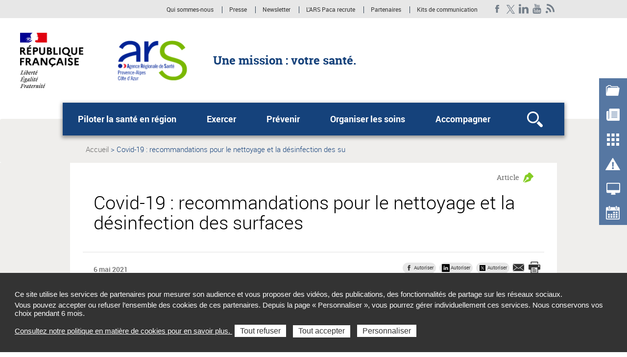

--- FILE ---
content_type: text/html; charset=UTF-8
request_url: https://www.paca.ars.sante.fr/covid-19-recommandations-pour-le-nettoyage-et-la-desinfection-des-surfaces
body_size: 186977
content:
<!DOCTYPE html>
<html  lang="fr" dir="ltr" prefix="content: http://purl.org/rss/1.0/modules/content/  dc: http://purl.org/dc/terms/  foaf: http://xmlns.com/foaf/0.1/  og: http://ogp.me/ns#  rdfs: http://www.w3.org/2000/01/rdf-schema#  schema: http://schema.org/  sioc: http://rdfs.org/sioc/ns#  sioct: http://rdfs.org/sioc/types#  skos: http://www.w3.org/2004/02/skos/core#  xsd: http://www.w3.org/2001/XMLSchema# ">
  <head>
<script type="text/javascript">
(function(){
window["loaderConfig"] = "/TSPD/?type=21";
})();

</script>

<script type="text/javascript" src="/TSPD/?type=18"></script>

    <meta charset="utf-8" />
<meta name="description" content="En complément des gestes barrières et de la distanciation physique, les mesures d’hygiène peuvent également contribuer à limiter le risque de ." />
<link rel="canonical" href="https://www.paca.ars.sante.fr/covid-19-recommandations-pour-le-nettoyage-et-la-desinfection-des-surfaces" />
<meta property="og:type" content="website" />
<meta property="og:title" content="Covid-19 : recommandations pour le nettoyage et la désinfection des surfaces" />
<meta property="og:description" content="En complément des gestes barrières et de la distanciation physique, les mesures d’hygiène peuvent également contribuer à limiter le risque de propagation du virus. Mais, le nettoyage et la désinfection des surfaces ne doivent pas se faire au détriment de la santé et l’environnement." />
<meta property="og:image" content="https://www.paca.ars.sante.fr/system/files/2021-05/people-housework-and-housekeeping-concept-close-up-of-man-hands-cleaning-table-with-cloth-and-detergent-spray-at-home.jpg" />
<meta property="og:image:type" content="image/jpeg" />
<meta property="og:image:width" content="300" />
<meta property="og:image:height" content="300" />
<meta name="twitter:card" content="summary_large_image" />
<meta name="twitter:title" content="Covid-19 : recommandations pour le nettoyage et la désinfection des surfaces" />
<meta name="twitter:description" content="En complément des gestes barrières et de la distanciation physique, les mesures d’hygiène peuvent également contribuer à limiter le risque de propagation du virus. Mais, le nettoyage et la désinfection des surfaces ne doivent pas se faire au détriment de la santé et l’environnement." />
<meta name="twitter:image" content="https://www.paca.ars.sante.fr/system/files/2021-05/people-housework-and-housekeeping-concept-close-up-of-man-hands-cleaning-table-with-cloth-and-detergent-spray-at-home.jpg" />
<meta name="Generator" content="Drupal 10 (https://www.drupal.org)" />
<meta name="MobileOptimized" content="width" />
<meta name="HandheldFriendly" content="true" />
<meta name="viewport" content="width=device-width, initial-scale=1.0" />
<meta name="title" content="Covid-19 : recommandations pour le nettoyage et la désinfection des surfaces | Agence régionale de santé PACA" />
<meta name="google-site-verification" content="USa6glCQeRzw47XzjbqhgX2SVzt7DXL3ag_0ifPx2cA" />
<link rel="icon" href="/themes/custom/arsbase/favicon.jpg" type="image/jpeg" />

    <title>Covid-19 : recommandations pour le nettoyage et la désinfection des surfaces | Agence régionale de santé PACA</title>
    <link rel="stylesheet" media="all" href="/sites/default/files/css/css_O3tA_emBtDhmt-NGRhdwVuooEf-hHNpK_DAVXFRVtas.css?delta=0&amp;language=fr&amp;theme=arstheme_ara&amp;include=eJxFjkkOAjEMBD-U5cR7Ik_SMBHZZDsgfk8yBzjY6i61F2LxxOJWhfhEytr5ZpbzBXQv0ECtTcqMDQ8S7PhPK7GCZszKvW2qJyoCMV2x2Bk-9jp6Q9Pryh6zdgmr4CpmrOyDaZziE89Bxf2Jm23Mo2Q5kYz0mKmEun4kv7bkaOQjiroNzCvjLf7qrvY0C75gu1Tb" />
<link rel="stylesheet" media="all" href="/sites/default/files/css/css_aItmk0n0btVNEBEOPHX2qHdSp6JAg2BQtLf4gy-ANN8.css?delta=1&amp;language=fr&amp;theme=arstheme_ara&amp;include=eJxFjkkOAjEMBD-U5cR7Ik_SMBHZZDsgfk8yBzjY6i61F2LxxOJWhfhEytr5ZpbzBXQv0ECtTcqMDQ8S7PhPK7GCZszKvW2qJyoCMV2x2Bk-9jp6Q9Pryh6zdgmr4CpmrOyDaZziE89Bxf2Jm23Mo2Q5kYz0mKmEun4kv7bkaOQjiroNzCvjLf7qrvY0C75gu1Tb" />
<link rel="stylesheet" media="print" href="/sites/default/files/css/css_C2VzIA3VGa0wCZUI3jJoRLnS6S5y7SSrXWWCKYfD5eY.css?delta=2&amp;language=fr&amp;theme=arstheme_ara&amp;include=eJxFjkkOAjEMBD-U5cR7Ik_SMBHZZDsgfk8yBzjY6i61F2LxxOJWhfhEytr5ZpbzBXQv0ECtTcqMDQ8S7PhPK7GCZszKvW2qJyoCMV2x2Bk-9jp6Q9Pryh6zdgmr4CpmrOyDaZziE89Bxf2Jm23Mo2Q5kYz0mKmEun4kv7bkaOQjiroNzCvjLf7qrvY0C75gu1Tb" />
<link rel="stylesheet" media="all" href="/sites/default/files/css/css_iu-ZF8zYtHlfmyrpn78m3w5Tte8CUzeVqYPjC2weO0A.css?delta=3&amp;language=fr&amp;theme=arstheme_ara&amp;include=eJxFjkkOAjEMBD-U5cR7Ik_SMBHZZDsgfk8yBzjY6i61F2LxxOJWhfhEytr5ZpbzBXQv0ECtTcqMDQ8S7PhPK7GCZszKvW2qJyoCMV2x2Bk-9jp6Q9Pryh6zdgmr4CpmrOyDaZziE89Bxf2Jm23Mo2Q5kYz0mKmEun4kv7bkaOQjiroNzCvjLf7qrvY0C75gu1Tb" />
<link rel="stylesheet" media="all" href="/sites/default/files/css/css_qRqkQ_ygvTh4Nvqbsr2CSYrG8O1V18Q1AnVErGaYKiA.css?delta=4&amp;language=fr&amp;theme=arstheme_ara&amp;include=eJxFjkkOAjEMBD-U5cR7Ik_SMBHZZDsgfk8yBzjY6i61F2LxxOJWhfhEytr5ZpbzBXQv0ECtTcqMDQ8S7PhPK7GCZszKvW2qJyoCMV2x2Bk-9jp6Q9Pryh6zdgmr4CpmrOyDaZziE89Bxf2Jm23Mo2Q5kYz0mKmEun4kv7bkaOQjiroNzCvjLf7qrvY0C75gu1Tb" />

    <script type="application/json" data-drupal-selector="drupal-settings-json">{"path":{"baseUrl":"\/","pathPrefix":"","currentPath":"node\/25405","currentPathIsAdmin":false,"isFront":false,"currentLanguage":"fr"},"pluralDelimiter":"\u0003","suppressDeprecationErrors":true,"ajaxPageState":{"libraries":"[base64]","theme":"arstheme_ara","theme_token":"pqSRb-AS_YlNN7lLz7LzdGCIKjPHXcmTWHeOI3bChv0"},"ajaxTrustedUrl":{"form_action_p_pvdeGsVG5zNF_XLGPTvYSKCf43t8qZYSwcfZl2uzM":true},"tarteaucitron":{"siteType":"ars","cookieCompilanceLink":"https:\/\/www.paca.ars.sante.fr\/cookies-et-traceurs-9","gtmid":"GTM-K35V67J","xtsite":"567416"},"ars_smarttag":{"chapitres":{"chapitre1":null,"chapitre2":null,"chapitre3":null},"pageName":"Covid-19 : recommandations pour le nettoyage et la d\u00e9sinfection des surfaces","pageType":"ars_article","createdDate":"2021-05-03T07:15:59Z"},"bootstrap":{"forms_has_error_value_toggle":1,"tooltip_enabled":1,"tooltip_animation":1,"tooltip_container":"body","tooltip_delay":"0","tooltip_html":0,"tooltip_placement":"auto left","tooltip_selector":"","tooltip_trigger":"hover","modal_animation":1,"modal_backdrop":"true","modal_focus_input":1,"modal_keyboard":1,"modal_select_text":1,"modal_show":1,"modal_size":"","popover_enabled":1,"popover_animation":1,"popover_auto_close":1,"popover_container":"body","popover_content":"","popover_delay":"0","popover_html":0,"popover_placement":"right","popover_selector":"","popover_title":"","popover_trigger":"click"},"maptiler":{"api_key":"NHKXoyXZflSWPqscQbNj"},"user":{"uid":0,"permissionsHash":"d1e45154c0cb454619cc7271acf755038d1be81dad6dca8e917de9bd15fc9ff0"}}</script>
<script src="/sites/default/files/js/js_83To-_FLSypC_oNeQEnxhlBL35URGTmIkGOw6pyZWLQ.js?scope=header&amp;delta=0&amp;language=fr&amp;theme=arstheme_ara&amp;include=eJxNjlEKhDAMRC9kLZ4oRDdioJuENLp4-60uW_wIDO8NQ3CaTjiYPhVYVhYOgrq4lpKxqXSr9Ffppwb0mtuN22kbCQbdpBCuhQJQZEf2G85Y6ar2_KYX4xiO0rbYootAD8J94XCVYVaN2lqWewJzguuNhzQ1PcgfJFRLsH0BbRpUzA"></script>
<script src="https://tag.aticdn.net/piano-analytics.js"></script>
<script src="/sites/default/files/js/js_LKfzTp0zW-VppUJ7IyfqHJB61brNNqJOgtbZ0ikCbdY.js?scope=header&amp;delta=2&amp;language=fr&amp;theme=arstheme_ara&amp;include=eJxNjlEKhDAMRC9kLZ4oRDdioJuENLp4-60uW_wIDO8NQ3CaTjiYPhVYVhYOgrq4lpKxqXSr9Ffppwb0mtuN22kbCQbdpBCuhQJQZEf2G85Y6ar2_KYX4xiO0rbYootAD8J94XCVYVaN2lqWewJzguuNhzQ1PcgfJFRLsH0BbRpUzA"></script>

  </head>
  <body class="body__ars_theme--arstheme_ara path-node page-node-type-ars-article has-glyphicons">
  <!-- The Modal -->
  <div id="myModal" class="modal">
    <!-- The Close Button -->
    <span class="close" onclick="document.getElementById('myModal').style.display='none'">&times;</span>
    <!-- Modal Content (The Image) -->
    <div class="modal-content page-article--slide-show" id="carrousel-modal"></div>
    <!-- Modal Caption (Image Text) -->
    <div id="caption"></div>
  </div>
  <div class="overlay"></div>
    <div id="topOfPageTarget"></div>
    <ul class="surnav-accessibilite">
      <li>
        <a href="#main-menu" class="visually-hidden focusable skip-link">
          Aller au menu principal,
        </a>
      </li>
      <li>
        <a href="#main-content" class="visually-hidden focusable skip-link">
          Aller au contenu
        </a>
      </li>
    </ul>
    
      <div class="dialog-off-canvas-main-canvas" data-off-canvas-main-canvas>
    
<header role="banner" class="mobile-relative">
  <div class="region region-topbar visible-lg">
    <div class="container text-right">
      <div class="ars_site">
      <div class="menu-header">
  <ul class="menu-header--list">
            
            <li class="expanded dropdown menu-header--item"> 
    <a href="/activites-et-champs-dintervention-de-lagence-regionale-de-sante-paca" data-xiti-name="Qui sommes-nous " data-xiti-chapitre1="Sur-navigation" data-xiti-type="navigation" title="Qui sommes-nous ">Qui sommes-nous </a>

</li>
    
            
            <li class="expanded dropdown menu-header--item"> 
    <a href="/liste-communiques-presse" data-xiti-name="Presse" data-xiti-chapitre1="Sur-navigation" data-xiti-type="navigation" title="Presse">Presse</a>

</li>
    
            
            <li class="expanded dropdown menu-header--item"> 
    <a href="/newsletter-0" data-xiti-name="Newsletter" data-xiti-chapitre1="Sur-navigation" data-xiti-type="navigation" title="Newsletter">Newsletter</a>

</li>
    
            
            <li class="expanded dropdown menu-header--item"> 
    <a href="/espace-emplois-concours-postes-vacants" data-xiti-name="L&#039;ARS Paca recrute" data-xiti-chapitre1="Sur-navigation" data-xiti-type="navigation" title="L&#039;ARS Paca recrute">L&#039;ARS Paca recrute</a>

</li>
    
            
            <li class="expanded dropdown menu-header--item"> 
    <a href="/charte-partenariale" data-xiti-name="Partenaires" data-xiti-chapitre1="Sur-navigation" data-xiti-type="navigation" title="Partenaires">Partenaires</a>

</li>
    
            
            <li class="expanded dropdown menu-header--item"> 
    <a href="https://www.paca.ars.sante.fr/kit-de-communication-1" data-xiti-name="Kits de communication" data-xiti-chapitre1="Sur-navigation" data-xiti-type="exit" title="Kits de communication (Nouvelle fenêtre)" target="_blank">Kits de communication</a>

</li>
    
      </ul>
</div>


    <ul class="social-links">
              

  <li><a href="https://www.facebook.com/Agence-r%C3%A9gionale-de-sant%C3%A9-Paca-122014131165110/" class="social-links--item ars_social__facebook" title="Facebook (nouvelle fenêtre)" target="_blank" data-xiti-name="Facebook" data-xiti-chapitre1="Reseaux sociaux" data-xiti-type="exit">Facebook</a></li>
  <li><a href="https://twitter.com/arspaca?lang=fr" class="social-links--item ars_social__x" title="Twitter (nouvelle fenêtre)" target="_blank" data-xiti-name="Twitter" data-xiti-chapitre1="Reseaux sociaux" data-xiti-type="exit">Twitter</a></li>
  <li><a href="https://www.linkedin.com/company/arspaca/" class="social-links--item ars_social__linkedin" title="Linkedin (nouvelle fenêtre)" target="_blank" data-xiti-name="Linkedin" data-xiti-chapitre1="Reseaux sociaux" data-xiti-type="exit">Linkedin</a></li>
  <li><a href="https://www.youtube.com/channel/UC_zg8yLN1ng0rWkMrFIpBMg/featured" class="social-links--item ars_social__youtube" title="Youtube (nouvelle fenêtre)" target="_blank" data-xiti-name="Youtube" data-xiti-chapitre1="Reseaux sociaux" data-xiti-type="exit">Youtube</a></li>



                    
<li>
  <a href="/liste-rss" class="social-links--item social-link-rss" title="RSS">
    <img src="/themes/custom/arsbase/themes/arstheme_ara/images/topbar/social-links/rss.png" alt="RSS">
  </a>
</li>


          </ul>
  </div>

    </div>
  </div>
      <div class="identification-site">
      <div class="container">
        <div class="identification-site--logo">
                      <div class="marque-etat">
              <img src="https://www.paca.ars.sante.fr/system/files/2020-07/RF-optimis%C3%A9e-ARS-PAPS_1.png" alt="République Française Liberté égalité fraternité">
            </div>
                    <a href="/" title="Retour à la page d'accueil">
            <img src="https://www.paca.ars.sante.fr/system/files/2020-07/ARS_PACA_RVB-194x113.png" alt="Agence régionale de santé - Provence-Alpes Côte d&#039;Azur">
          </a>
        </div>
        <p class="identification-site--liner visible-md-inline-block visible-lg-inline-block">Une mission : votre santé.</p>
      </div>
    </div>
  
  
  
  <div class="region region-header">
    <div class="telecommande visible-md visible-lg hidden-print">
  <div class="btn-tablette-telecommande visible-md">&nbsp;</div>
    <ul>
                                <li>
                <div class="mainBtn">
                    <a href="/liste-appels-projet-candidature" data-xiti-name="Appels à projets" data-xiti-type="navigation" data-xiti-chapitre1="Telecommande" >
                      <img src=https://www.paca.ars.sante.fr/sites/default/files/appels-projets.png alt=""><span>Appels à projets</span>
                    </a>
                </div>
            </li>
                                            <li>
                <div class="mainBtn">
                    <a href="/liste-actualites" data-xiti-name="Actualités" data-xiti-type="navigation" data-xiti-chapitre1="Telecommande" >
                      <img src=https://www.paca.ars.sante.fr/sites/default/files/actualite.png alt=""><span>Actualités</span>
                    </a>
                </div>
            </li>
                                            <li>
                <div class="mainBtn">
                    <a href="/liste-services" data-xiti-name="Services" data-xiti-type="navigation" data-xiti-chapitre1="Telecommande" >
                      <img src=https://www.paca.ars.sante.fr/sites/default/files/dossiers.png alt=""><span>Services</span>
                    </a>
                </div>
            </li>
                                            <li>
                <div class="mainBtn">
                    <a href="/liste-alertes-sanitaires" data-xiti-name="Alertes sanitaires" data-xiti-type="navigation" data-xiti-chapitre1="Telecommande" >
                      <img src=https://www.paca.ars.sante.fr/sites/default/files/alertes.png alt=""><span>Alertes sanitaires</span>
                    </a>
                </div>
            </li>
                                            <li>
                <div class="mainBtn">
                    <a href="/signaler-un-evenement-declarer-une-maladie" data-xiti-name="Signalements" data-xiti-type="navigation" data-xiti-chapitre1="Telecommande" >
                      <img src=https://www.paca.ars.sante.fr/sites/default/files/services.png alt=""><span>Signalements</span>
                    </a>
                </div>
            </li>
                                            <li>
                <div class="mainBtn">
                    <a href="/liste-evenements" data-xiti-name="Agendas" data-xiti-type="navigation" data-xiti-chapitre1="Telecommande" >
                      <img src=https://www.paca.ars.sante.fr/sites/default/files/agendas.png alt=""><span>Agendas</span>
                    </a>
                </div>
            </li>
                            </ul>
</div>
    <button class="mega-menu--burger-responsive visible-xs visible-sm visible-md" aria-expanded="false" aria-controls="main-menu">
      <span class="sr-only">Ouvrir le menu principal</span>
      <span class="icon-burger"></span>
    </button>

    <nav class="mega-menu" id="main-menu" role="navigation">
              <div class="container">
              <div class="mega-menu--inner">
            <ul class="mega-menu--list">
                        <li class="mega-menu--item">
            <span class="mega-menu--item--link-span">
                              <button name="#layer1" aria-controls="layer1" class="mega-menu--item--link" id="tab1" aria-expanded="false">
                  Piloter la santé en région
                </button>
                          </span>
                                        <div class="mega-menu--layer" id="layer1" aria-labelledby="tab1">
                <div class="container">
                  <ul class="mega-menu--layer--niv2--list">
                                          <li class="mega-menu--layer--niv2--item">
                                                  <button type="button" name="#layer1Menu1" aria-controls="layer1Menu1" id="layer1Tab1" aria-expanded="false">
                            Stratégie et missions de l&#039;agence
                          </button>
                                                                          <div class="mega-menu--layer--niv2--tabpane" id="layer1Menu1" aria-labelledby="layer1Tab1">
                            <ul class="mega-menu--layer--niv3--list">
                                                              <li class="mega-menu--layer--niv3--item">
                                                                  <a href="/missions-et-gouvernance-0" data-xiti-name="Missions et gouvernance" data-xiti-chapitre1="Navigation_principale" data-xiti-type="navigation">Missions et gouvernance</a>
                                                                </li>
                                                              <li class="mega-menu--layer--niv3--item">
                                                                  <a href="/les-fondements-de-la-politique-regionale-de-sante" data-xiti-name="Les fondements de la politique régionale de santé" data-xiti-chapitre1="Navigation_principale" data-xiti-type="navigation">Les fondements de la politique régionale de santé</a>
                                                                </li>
                                                              <li class="mega-menu--layer--niv3--item">
                                                                  <a href="/les-depenses-regionales-de-sante" data-xiti-name="Les dépenses régionales de santé" data-xiti-chapitre1="Navigation_principale" data-xiti-type="navigation">Les dépenses régionales de santé</a>
                                                                </li>
                                                              <li class="mega-menu--layer--niv3--item">
                                                                  <a href="/rapport-dactivite-et-publications" data-xiti-name="Rapports d&#039;activité et publications" data-xiti-chapitre1="Navigation_principale" data-xiti-type="navigation">Rapports d&#039;activité et publications</a>
                                                                </li>
                                                              <li class="mega-menu--layer--niv3--item">
                                                                  <a href="/investissement-en-sante-0" data-xiti-name="Investissement en santé" data-xiti-chapitre1="Navigation_principale" data-xiti-type="navigation">Investissement en santé</a>
                                                                </li>
                                                              <li class="mega-menu--layer--niv3--item">
                                                                  <a href="/en-action" data-xiti-name="En action" data-xiti-chapitre1="Navigation_principale" data-xiti-type="navigation">En action</a>
                                                                </li>
                                                          </ul>
                          </div>
                                              </li>
                                          <li class="mega-menu--layer--niv2--item">
                                                  <button type="button" name="#layer1Menu2" aria-controls="layer1Menu2" id="layer1Tab2" aria-expanded="false">
                            Projet régional de santé
                          </button>
                                                                          <div class="mega-menu--layer--niv2--tabpane" id="layer1Menu2" aria-labelledby="layer1Tab2">
                            <ul class="mega-menu--layer--niv3--list">
                                                              <li class="mega-menu--layer--niv3--item">
                                                                  <a href="/la-feuille-de-route-regionale-cancer-de-lars-paca" data-xiti-name="La feuille de route régionale cancer 2022-2025 de l&#039;ARS Paca" data-xiti-chapitre1="Navigation_principale" data-xiti-type="navigation">La feuille de route régionale cancer 2022-2025 de l&#039;ARS Paca</a>
                                                                </li>
                                                              <li class="mega-menu--layer--niv3--item">
                                                                  <a href="/quest-ce-que-le-projet-regional-de-sante-1" data-xiti-name="Qu&#039;est ce que le Projet régional de santé ?" data-xiti-chapitre1="Navigation_principale" data-xiti-type="navigation">Qu&#039;est ce que le Projet régional de santé ?</a>
                                                                </li>
                                                              <li class="mega-menu--layer--niv3--item">
                                                                  <a href="/les-agoras-2023" data-xiti-name="Les Agoras 2023" data-xiti-chapitre1="Navigation_principale" data-xiti-type="navigation">Les Agoras 2023</a>
                                                                </li>
                                                              <li class="mega-menu--layer--niv3--item">
                                                                  <a href="/le-projet-regional-de-sante-2023-2028-2" data-xiti-name="Le projet régional de santé 2023-2028" data-xiti-chapitre1="Navigation_principale" data-xiti-type="navigation">Le projet régional de santé 2023-2028</a>
                                                                </li>
                                                          </ul>
                          </div>
                                              </li>
                                          <li class="mega-menu--layer--niv2--item">
                                                  <button type="button" name="#layer1Menu3" aria-controls="layer1Menu3" id="layer1Tab3" aria-expanded="false">
                            Coordination des acteurs
                          </button>
                                                                          <div class="mega-menu--layer--niv2--tabpane" id="layer1Menu3" aria-labelledby="layer1Tab3">
                            <ul class="mega-menu--layer--niv3--list">
                                                              <li class="mega-menu--layer--niv3--item">
                                                                  <a href="/contrats-locaux-de-sante-3" data-xiti-name="Contrats locaux de santé" data-xiti-chapitre1="Navigation_principale" data-xiti-type="navigation">Contrats locaux de santé</a>
                                                                </li>
                                                              <li class="mega-menu--layer--niv3--item">
                                                                  <a href="/conseils-locaux-de-sante-mentale-0" data-xiti-name="Conseils locaux de santé mentale" data-xiti-chapitre1="Navigation_principale" data-xiti-type="navigation">Conseils locaux de santé mentale</a>
                                                                </li>
                                                              <li class="mega-menu--layer--niv3--item">
                                                                  <a href="/contrats-de-ville" data-xiti-name="Contrats de ville" data-xiti-chapitre1="Navigation_principale" data-xiti-type="navigation">Contrats de ville</a>
                                                                </li>
                                                              <li class="mega-menu--layer--niv3--item">
                                                                  <a href="/commissions-de-coordination-2" data-xiti-name="Commissions de coordination" data-xiti-chapitre1="Navigation_principale" data-xiti-type="navigation">Commissions de coordination</a>
                                                                </li>
                                                          </ul>
                          </div>
                                              </li>
                                          <li class="mega-menu--layer--niv2--item">
                                                  <button type="button" name="#layer1Menu4" aria-controls="layer1Menu4" id="layer1Tab4" aria-expanded="false">
                            Numérique en santé 
                          </button>
                                                                          <div class="mega-menu--layer--niv2--tabpane" id="layer1Menu4" aria-labelledby="layer1Tab4">
                            <ul class="mega-menu--layer--niv3--list">
                                                              <li class="mega-menu--layer--niv3--item">
                                                                  <a href="/feuille-de-route-regionale-du-numerique-en-sante-2024-2028" data-xiti-name="Feuille de route régionale Numérique en santé 2024-2028" data-xiti-chapitre1="Navigation_principale" data-xiti-type="navigation">Feuille de route régionale Numérique en santé 2024-2028</a>
                                                                </li>
                                                              <li class="mega-menu--layer--niv3--item">
                                                                  <a href="/segur-numerique-1" data-xiti-name="Ségur numérique" data-xiti-chapitre1="Navigation_principale" data-xiti-type="navigation">Ségur numérique</a>
                                                                </li>
                                                              <li class="mega-menu--layer--niv3--item">
                                                                  <a href="/hopital-numerique-ouvert-sur-son-environnement-hopen" data-xiti-name="Hôpital numérique ouvert sur son environnement (HOP’EN)" data-xiti-chapitre1="Navigation_principale" data-xiti-type="navigation">Hôpital numérique ouvert sur son environnement (HOP’EN)</a>
                                                                </li>
                                                          </ul>
                          </div>
                                              </li>
                                          <li class="mega-menu--layer--niv2--item">
                                                  <button type="button" name="#layer1Menu5" aria-controls="layer1Menu5" id="layer1Tab5" aria-expanded="false">
                            Innovation en santé
                          </button>
                                                                          <div class="mega-menu--layer--niv2--tabpane" id="layer1Menu5" aria-labelledby="layer1Tab5">
                            <ul class="mega-menu--layer--niv3--list">
                                                              <li class="mega-menu--layer--niv3--item">
                                                                  <a href="/dispositifs-dexperimentations-innovantes-0" data-xiti-name="Dispositifs d&#039;expérimentations innovantes" data-xiti-chapitre1="Navigation_principale" data-xiti-type="navigation">Dispositifs d&#039;expérimentations innovantes</a>
                                                                </li>
                                                              <li class="mega-menu--layer--niv3--item">
                                                                  <a href="/article-51-un-dispositif-pour-favoriser-linnovation-en-sante-1" data-xiti-name="Article 51 : un dispositif pour favoriser l&#039;innovation en santé" data-xiti-chapitre1="Navigation_principale" data-xiti-type="navigation">Article 51 : un dispositif pour favoriser l&#039;innovation en santé</a>
                                                                </li>
                                                          </ul>
                          </div>
                                              </li>
                                          <li class="mega-menu--layer--niv2--item">
                                                  <button type="button" name="#layer1Menu6" aria-controls="layer1Menu6" id="layer1Tab6" aria-expanded="false">
                            Démocratie en santé
                          </button>
                                                                          <div class="mega-menu--layer--niv2--tabpane" id="layer1Menu6" aria-labelledby="layer1Tab6">
                            <ul class="mega-menu--layer--niv3--list">
                                                              <li class="mega-menu--layer--niv3--item">
                                                                  <a href="/quest-ce-que-la-democratie-en-sante-1" data-xiti-name="Qu&#039;est ce que la démocratie en santé ?" data-xiti-chapitre1="Navigation_principale" data-xiti-type="navigation">Qu&#039;est ce que la démocratie en santé ?</a>
                                                                </li>
                                                              <li class="mega-menu--layer--niv3--item">
                                                                  <a href="/representation-des-usagers-dans-le-medico-social" data-xiti-name="Représentation des usagers dans le médico-social" data-xiti-chapitre1="Navigation_principale" data-xiti-type="navigation">Représentation des usagers dans le médico-social</a>
                                                                </li>
                                                              <li class="mega-menu--layer--niv3--item">
                                                                  <a href="/representation-des-usagers-dans-le-sanitaire" data-xiti-name="Représentation des usagers dans le sanitaire" data-xiti-chapitre1="Navigation_principale" data-xiti-type="navigation">Représentation des usagers dans le sanitaire</a>
                                                                </li>
                                                              <li class="mega-menu--layer--niv3--item">
                                                                  <a href="/droits-des-usagers-et-recours-0" data-xiti-name="Droits des usagers et recours" data-xiti-chapitre1="Navigation_principale" data-xiti-type="navigation">Droits des usagers et recours</a>
                                                                </li>
                                                              <li class="mega-menu--layer--niv3--item">
                                                                  <a href="/conference-regionale-de-sante-et-de-lautonomie" data-xiti-name="Conférence régionale de santé et de l&#039;autonomie" data-xiti-chapitre1="Navigation_principale" data-xiti-type="navigation">Conférence régionale de santé et de l&#039;autonomie</a>
                                                                </li>
                                                              <li class="mega-menu--layer--niv3--item">
                                                                  <a href="/conseils-territoriaux-de-sante-5" data-xiti-name="Conseils territoriaux de santé" data-xiti-chapitre1="Navigation_principale" data-xiti-type="navigation">Conseils territoriaux de santé</a>
                                                                </li>
                                                              <li class="mega-menu--layer--niv3--item">
                                                                  <a href="/la-demarche-agoras" data-xiti-name="La démarche Agoras" data-xiti-chapitre1="Navigation_principale" data-xiti-type="navigation">La démarche Agoras</a>
                                                                </li>
                                                              <li class="mega-menu--layer--niv3--item">
                                                                  <a href="/comite-consultatif-dallocation-des-ressources-0" data-xiti-name="Comité consultatif d&#039;allocation des ressources" data-xiti-chapitre1="Navigation_principale" data-xiti-type="navigation">Comité consultatif d&#039;allocation des ressources</a>
                                                                </li>
                                                          </ul>
                          </div>
                                              </li>
                                          <li class="mega-menu--layer--niv2--item">
                                                  <button type="button" name="#layer1Menu7" aria-controls="layer1Menu7" id="layer1Tab7" aria-expanded="false">
                            Culture et santé
                          </button>
                                                                          <div class="mega-menu--layer--niv2--tabpane" id="layer1Menu7" aria-labelledby="layer1Tab7">
                            <ul class="mega-menu--layer--niv3--list">
                                                              <li class="mega-menu--layer--niv3--item">
                                                                  <a href="/culture-et-sante-14" data-xiti-name="Culture et santé" data-xiti-chapitre1="Navigation_principale" data-xiti-type="navigation">Culture et santé</a>
                                                                </li>
                                                          </ul>
                          </div>
                                              </li>
                                      </ul>
                </div>
              </div>
                      </li>
                  <li class="mega-menu--item">
            <span class="mega-menu--item--link-span">
                              <button name="#layer2" aria-controls="layer2" class="mega-menu--item--link" id="tab2" aria-expanded="false">
                  Exercer
                </button>
                          </span>
                                        <div class="mega-menu--layer" id="layer2" aria-labelledby="tab2">
                <div class="container">
                  <ul class="mega-menu--layer--niv2--list">
                                          <li class="mega-menu--layer--niv2--item">
                                                  <button type="button" name="#layer2Menu1" aria-controls="layer2Menu1" id="layer2Tab1" aria-expanded="false">
                            Professionnels et acteurs de santé
                          </button>
                                                                          <div class="mega-menu--layer--niv2--tabpane" id="layer2Menu1" aria-labelledby="layer2Tab1">
                            <ul class="mega-menu--layer--niv3--list">
                                                              <li class="mega-menu--layer--niv3--item">
                                                                  <a href="/equipe-de-soins-specialises-ess-0" data-xiti-name="Equipe de soins spécialisés ESS" data-xiti-chapitre1="Navigation_principale" data-xiti-type="navigation">Equipe de soins spécialisés ESS</a>
                                                                </li>
                                                              <li class="mega-menu--layer--niv3--item">
                                                                  <a href="/portail-daccompagnement-des-professionnels-de-sante-8" data-xiti-name="Portail d&#039;Accompagnement des Professionnels de Santé" data-xiti-chapitre1="Navigation_principale" data-xiti-type="navigation">Portail d&#039;Accompagnement des Professionnels de Santé</a>
                                                                </li>
                                                              <li class="mega-menu--layer--niv3--item">
                                                                  <a href="/medecins-agrees-20" data-xiti-name="Médecins agréés" data-xiti-chapitre1="Navigation_principale" data-xiti-type="navigation">Médecins agréés</a>
                                                                </li>
                                                              <li class="mega-menu--layer--niv3--item">
                                                                  <a href="/zonages-et-aides-linstallation" data-xiti-name="Zonages et aides à l’installation" data-xiti-chapitre1="Navigation_principale" data-xiti-type="navigation">Zonages et aides à l’installation</a>
                                                                </li>
                                                              <li class="mega-menu--layer--niv3--item">
                                                                  <a href="/exercer-en-coordination-0" data-xiti-name="Exercer en coordination" data-xiti-chapitre1="Navigation_principale" data-xiti-type="navigation">Exercer en coordination</a>
                                                                </li>
                                                              <li class="mega-menu--layer--niv3--item">
                                                                  <a href="/enregistrement-sur-le-rpps" data-xiti-name="Enregistrement sur le RPPS" data-xiti-chapitre1="Navigation_principale" data-xiti-type="navigation">Enregistrement sur le RPPS</a>
                                                                </li>
                                                              <li class="mega-menu--layer--niv3--item">
                                                                  <a href="/jeunes-diplomes-et-etudiants-en-medecine" data-xiti-name="Internes et jeunes diplômés" data-xiti-chapitre1="Navigation_principale" data-xiti-type="navigation">Internes et jeunes diplômés</a>
                                                                </li>
                                                              <li class="mega-menu--layer--niv3--item">
                                                                  <a href="/rapports-dactivite-des-urps-en-paca" data-xiti-name="Rapports d&#039;activité des URPS en Paca" data-xiti-chapitre1="Navigation_principale" data-xiti-type="navigation">Rapports d&#039;activité des URPS en Paca</a>
                                                                </li>
                                                          </ul>
                          </div>
                                              </li>
                                          <li class="mega-menu--layer--niv2--item">
                                                  <button type="button" name="#layer2Menu2" aria-controls="layer2Menu2" id="layer2Tab2" aria-expanded="false">
                            Etablissements de santé
                          </button>
                                                                          <div class="mega-menu--layer--niv2--tabpane" id="layer2Menu2" aria-labelledby="layer2Tab2">
                            <ul class="mega-menu--layer--niv3--list">
                                                              <li class="mega-menu--layer--niv3--item">
                                                                  <a href="/performance-et-financement-des-etablissements-0" data-xiti-name="Performance et financement des établissements" data-xiti-chapitre1="Navigation_principale" data-xiti-type="navigation">Performance et financement des établissements</a>
                                                                </li>
                                                              <li class="mega-menu--layer--niv3--item">
                                                                  <a href="/groupements-hospitaliers-de-territoire-8" data-xiti-name="Groupements hospitaliers de territoire" data-xiti-chapitre1="Navigation_principale" data-xiti-type="navigation">Groupements hospitaliers de territoire</a>
                                                                </li>
                                                              <li class="mega-menu--layer--niv3--item">
                                                                  <a href="/contractualisation-avec-lars-1" data-xiti-name="Contractualisation avec l&#039;ARS " data-xiti-chapitre1="Navigation_principale" data-xiti-type="navigation">Contractualisation avec l&#039;ARS </a>
                                                                </li>
                                                              <li class="mega-menu--layer--niv3--item">
                                                                  <a href="/agrements-de-stage" data-xiti-name="Accueillir des internes en médecine, pharmacie, odontologie" data-xiti-chapitre1="Navigation_principale" data-xiti-type="navigation">Accueillir des internes en médecine, pharmacie, odontologie</a>
                                                                </li>
                                                          </ul>
                          </div>
                                              </li>
                                          <li class="mega-menu--layer--niv2--item">
                                                  <button type="button" name="#layer2Menu3" aria-controls="layer2Menu3" id="layer2Tab3" aria-expanded="false">
                            Etablissements médico-sociaux
                          </button>
                                                                          <div class="mega-menu--layer--niv2--tabpane" id="layer2Menu3" aria-labelledby="layer2Tab3">
                            <ul class="mega-menu--layer--niv3--list">
                                                              <li class="mega-menu--layer--niv3--item">
                                                                  <a href="/gestion-et-performance-4" data-xiti-name="Gestion et performance" data-xiti-chapitre1="Navigation_principale" data-xiti-type="navigation">Gestion et performance</a>
                                                                </li>
                                                              <li class="mega-menu--layer--niv3--item">
                                                                  <a href="/qualite-de-vie-et-des-conditions-de-travail-qvct-0" data-xiti-name="Qualité de Vie et des Conditions de Travail (QVCT)" data-xiti-chapitre1="Navigation_principale" data-xiti-type="navigation">Qualité de Vie et des Conditions de Travail (QVCT)</a>
                                                                </li>
                                                              <li class="mega-menu--layer--niv3--item">
                                                                  <a href="/organisation-de-loffre-medico-sociale-1" data-xiti-name="Organisation de l&#039;offre médico-sociale" data-xiti-chapitre1="Navigation_principale" data-xiti-type="navigation">Organisation de l&#039;offre médico-sociale</a>
                                                                </li>
                                                              <li class="mega-menu--layer--niv3--item">
                                                                  <a href="/campagne-budgetaire-3" data-xiti-name="Campagne budgétaire" data-xiti-chapitre1="Navigation_principale" data-xiti-type="navigation">Campagne budgétaire</a>
                                                                </li>
                                                              <li class="mega-menu--layer--niv3--item">
                                                                  <a href="/programmation-et-planification" data-xiti-name="Programmation et planification" data-xiti-chapitre1="Navigation_principale" data-xiti-type="navigation">Programmation et planification</a>
                                                                </li>
                                                              <li class="mega-menu--layer--niv3--item">
                                                                  <a href="/contractualisation-avec-lars-2" data-xiti-name="Contractualisation avec l&#039;ARS" data-xiti-chapitre1="Navigation_principale" data-xiti-type="navigation">Contractualisation avec l&#039;ARS</a>
                                                                </li>
                                                              <li class="mega-menu--layer--niv3--item">
                                                                  <a href="/gestion-et-allocation-des-ressources-0" data-xiti-name="Gestion et allocation des ressources" data-xiti-chapitre1="Navigation_principale" data-xiti-type="navigation">Gestion et allocation des ressources</a>
                                                                </li>
                                                          </ul>
                          </div>
                                              </li>
                                          <li class="mega-menu--layer--niv2--item">
                                                  <button type="button" name="#layer2Menu4" aria-controls="layer2Menu4" id="layer2Tab4" aria-expanded="false">
                            Pharmacie et biologie
                          </button>
                                                                          <div class="mega-menu--layer--niv2--tabpane" id="layer2Menu4" aria-labelledby="layer2Tab4">
                            <ul class="mega-menu--layer--niv3--list">
                                                              <li class="mega-menu--layer--niv3--item">
                                                                  <a href="/officines-de-pharmacie" data-xiti-name="Officines de pharmacie" data-xiti-chapitre1="Navigation_principale" data-xiti-type="navigation">Officines de pharmacie</a>
                                                                </li>
                                                              <li class="mega-menu--layer--niv3--item">
                                                                  <a href="/laboratoires-et-biologie-medicale" data-xiti-name="Laboratoires et biologie médicale" data-xiti-chapitre1="Navigation_principale" data-xiti-type="navigation">Laboratoires et biologie médicale</a>
                                                                </li>
                                                              <li class="mega-menu--layer--niv3--item">
                                                                  <a href="/pharmacies-usage-interieur-1" data-xiti-name="Pharmacies à usage intérieur" data-xiti-chapitre1="Navigation_principale" data-xiti-type="navigation">Pharmacies à usage intérieur</a>
                                                                </li>
                                                              <li class="mega-menu--layer--niv3--item">
                                                                  <a href="/appui-la-qualite-1" data-xiti-name="Appui à la qualité" data-xiti-chapitre1="Navigation_principale" data-xiti-type="navigation">Appui à la qualité</a>
                                                                </li>
                                                              <li class="mega-menu--layer--niv3--item">
                                                                  <a href="/certificat-de-capacite-effectuer-des-prelevements-sanguins-cceps-2" data-xiti-name="Certificat de capacité à effectuer des prélèvements sanguins " data-xiti-chapitre1="Navigation_principale" data-xiti-type="navigation">Certificat de capacité à effectuer des prélèvements sanguins </a>
                                                                </li>
                                                          </ul>
                          </div>
                                              </li>
                                          <li class="mega-menu--layer--niv2--item">
                                                  <button type="button" name="#layer2Menu5" aria-controls="layer2Menu5" id="layer2Tab5" aria-expanded="false">
                            Transition Ecologique en Santé 
                          </button>
                                                                          <div class="mega-menu--layer--niv2--tabpane" id="layer2Menu5" aria-labelledby="layer2Tab5">
                            <ul class="mega-menu--layer--niv3--list">
                                                              <li class="mega-menu--layer--niv3--item">
                                                                  <a href="/achat-et-alimentation-durable" data-xiti-name="Achat et Alimentation Durable" data-xiti-chapitre1="Navigation_principale" data-xiti-type="navigation">Achat et Alimentation Durable</a>
                                                                </li>
                                                              <li class="mega-menu--layer--niv3--item">
                                                                  <a href="/economie-circulaire-et-gestion-des-dechets" data-xiti-name="Economie circulaire et gestion des déchets" data-xiti-chapitre1="Navigation_principale" data-xiti-type="navigation">Economie circulaire et gestion des déchets</a>
                                                                </li>
                                                              <li class="mega-menu--layer--niv3--item">
                                                                  <a href="/le-reseau-des-conseilleres-en-transition-energetique-et-ecologique-en-sante" data-xiti-name="Le réseau des CTEES" data-xiti-chapitre1="Navigation_principale" data-xiti-type="navigation">Le réseau des CTEES</a>
                                                                </li>
                                                              <li class="mega-menu--layer--niv3--item">
                                                                  <a href="/soins-ecoresponsables-0" data-xiti-name="Soins écoresponsables" data-xiti-chapitre1="Navigation_principale" data-xiti-type="navigation">Soins écoresponsables</a>
                                                                </li>
                                                              <li class="mega-menu--layer--niv3--item">
                                                                  <a href="/transports-et-mobilite-durable" data-xiti-name="Transports et Mobilité durable" data-xiti-chapitre1="Navigation_principale" data-xiti-type="navigation">Transports et Mobilité durable</a>
                                                                </li>
                                                              <li class="mega-menu--layer--niv3--item">
                                                                  <a href="/batiment-et-energie" data-xiti-name="Bâtiment et énergie" data-xiti-chapitre1="Navigation_principale" data-xiti-type="navigation">Bâtiment et énergie</a>
                                                                </li>
                                                              <li class="mega-menu--layer--niv3--item">
                                                                  <a href="/gestion-responsable-des-dechets-dactivite-de-soins" data-xiti-name="Gestion responsable des déchets d&#039;activité de soins" data-xiti-chapitre1="Navigation_principale" data-xiti-type="navigation">Gestion responsable des déchets d&#039;activité de soins</a>
                                                                </li>
                                                              <li class="mega-menu--layer--niv3--item">
                                                                  <a href="/strategie-regionale-de-transition-ecologique-et-energetique-en-sante" data-xiti-name="Stratégie régionale de transition écologique et énergétique en santé" data-xiti-chapitre1="Navigation_principale" data-xiti-type="navigation">Stratégie régionale de transition écologique et énergétique en santé</a>
                                                                </li>
                                                              <li class="mega-menu--layer--niv3--item">
                                                                  <a href="/la-loi-egalim-mesures-concernant-la-restauration-collective-publique-et-privee" data-xiti-name="La loi EGALIM" data-xiti-chapitre1="Navigation_principale" data-xiti-type="navigation">La loi EGALIM</a>
                                                                </li>
                                                              <li class="mega-menu--layer--niv3--item">
                                                                  <a href="/promotion-des-achats-responsables-et-durables" data-xiti-name="Promotion des achats responsables et durables" data-xiti-chapitre1="Navigation_principale" data-xiti-type="navigation">Promotion des achats responsables et durables</a>
                                                                </li>
                                                              <li class="mega-menu--layer--niv3--item">
                                                                  <a href="/developpement-durable-en-etablissements" data-xiti-name="Développement durable en établissements" data-xiti-chapitre1="Navigation_principale" data-xiti-type="navigation">Développement durable en établissements</a>
                                                                </li>
                                                          </ul>
                          </div>
                                              </li>
                                          <li class="mega-menu--layer--niv2--item">
                                                  <button type="button" name="#layer2Menu6" aria-controls="layer2Menu6" id="layer2Tab6" aria-expanded="false">
                            Ressources humaines en santé
                          </button>
                                                                          <div class="mega-menu--layer--niv2--tabpane" id="layer2Menu6" aria-labelledby="layer2Tab6">
                            <ul class="mega-menu--layer--niv3--list">
                                                              <li class="mega-menu--layer--niv3--item">
                                                                  <a href="/campagne-2025-index-egalite-professionnelle-dans-la-fonction-publique-hospitaliere-fph" data-xiti-name="Campagne 2025 index égalité professionnelle" data-xiti-chapitre1="Navigation_principale" data-xiti-type="navigation">Campagne 2025 index égalité professionnelle</a>
                                                                </li>
                                                              <li class="mega-menu--layer--niv3--item">
                                                                  <a href="/politique-regionale-des-ressources-humaines-en-sante" data-xiti-name="Politique régionale des ressources humaines en santé" data-xiti-chapitre1="Navigation_principale" data-xiti-type="navigation">Politique régionale des ressources humaines en santé</a>
                                                                </li>
                                                              <li class="mega-menu--layer--niv3--item">
                                                                  <a href="/prendre-soin-de-ceux-qui-soignent" data-xiti-name="Prendre soin de ceux qui soignent" data-xiti-chapitre1="Navigation_principale" data-xiti-type="navigation">Prendre soin de ceux qui soignent</a>
                                                                </li>
                                                              <li class="mega-menu--layer--niv3--item">
                                                                  <a href="/levolution-et-ladaptation-des-metiers-de-sante" data-xiti-name="L&#039;évolution et l&#039;adaptation des métiers de santé" data-xiti-chapitre1="Navigation_principale" data-xiti-type="navigation">L&#039;évolution et l&#039;adaptation des métiers de santé</a>
                                                                </li>
                                                              <li class="mega-menu--layer--niv3--item">
                                                                  <a href="/mediation-pour-les-personnels-de-sante" data-xiti-name="Médiation pour les personnels de santé" data-xiti-chapitre1="Navigation_principale" data-xiti-type="navigation">Médiation pour les personnels de santé</a>
                                                                </li>
                                                          </ul>
                          </div>
                                              </li>
                                          <li class="mega-menu--layer--niv2--item">
                                                  <button type="button" name="#layer2Menu7" aria-controls="layer2Menu7" id="layer2Tab7" aria-expanded="false">
                            Demander une autorisation pour...
                          </button>
                                                                          <div class="mega-menu--layer--niv2--tabpane" id="layer2Menu7" aria-labelledby="layer2Tab7">
                            <ul class="mega-menu--layer--niv3--list">
                                                              <li class="mega-menu--layer--niv3--item">
                                                                  <a href="/exercice-temporaire-des-praticiens-diplome-hors-ue-ayant-echoue-evc" data-xiti-name="...exercice temporaire praticiens à diplôme hors UE ayant échoué EVC" data-xiti-chapitre1="Navigation_principale" data-xiti-type="navigation">...exercice temporaire praticiens à diplôme hors UE ayant échoué EVC</a>
                                                                </li>
                                                              <li class="mega-menu--layer--niv3--item">
                                                                  <a href="/pour-accueillir-un-stagiaire-audioprothesiste-avec-un-diplome-obtenu-en-ue-hors-france" data-xiti-name="...pour accueillir un stagiaire audioprothésiste avec un diplôme UE" data-xiti-chapitre1="Navigation_principale" data-xiti-type="navigation">...pour accueillir un stagiaire audioprothésiste avec un diplôme UE</a>
                                                                </li>
                                                              <li class="mega-menu--layer--niv3--item">
                                                                  <a href="/une-activite-de-tatouage-percage-corporel-et-maquillage-permanent-0" data-xiti-name="...une activité de tatouage, perçage corporel et maquillage permanent" data-xiti-chapitre1="Navigation_principale" data-xiti-type="navigation">...une activité de tatouage, perçage corporel et maquillage permanent</a>
                                                                </li>
                                                              <li class="mega-menu--layer--niv3--item">
                                                                  <a href="/user-du-titre-de-psychotherapeute-lorsque-lon-est-diplome-europeen" data-xiti-name="...user du titre de psychothérapeute lorsque l’on est diplômé européen" data-xiti-chapitre1="Navigation_principale" data-xiti-type="navigation">...user du titre de psychothérapeute lorsque l’on est diplômé européen</a>
                                                                </li>
                                                              <li class="mega-menu--layer--niv3--item">
                                                                  <a href="/user-du-titre-dosteopathe-lorsque-lon-est-diplome-europeen" data-xiti-name="...user du titre d’ostéopathe lorsque l’on est diplômé européen" data-xiti-chapitre1="Navigation_principale" data-xiti-type="navigation">...user du titre d’ostéopathe lorsque l’on est diplômé européen</a>
                                                                </li>
                                                              <li class="mega-menu--layer--niv3--item">
                                                                  <a href="/lexercice-des-praticiens-diplome-hors-union-europeenne" data-xiti-name="...l&#039;exercice des praticiens à diplôme hors Union Européenne" data-xiti-chapitre1="Navigation_principale" data-xiti-type="navigation">...l&#039;exercice des praticiens à diplôme hors Union Européenne</a>
                                                                </li>
                                                              <li class="mega-menu--layer--niv3--item">
                                                                  <a href="/mettre-en-place-un-programme-deducation-therapeutique-1" data-xiti-name="...mettre en place un programme d’éducation thérapeutique" data-xiti-chapitre1="Navigation_principale" data-xiti-type="navigation">...mettre en place un programme d’éducation thérapeutique</a>
                                                                </li>
                                                              <li class="mega-menu--layer--niv3--item">
                                                                  <a href="/effectuer-des-tests-rapides-dorientation-diagnostic-pour-le-vih-et-lhepatite-c-0" data-xiti-name="...effectuer des tests rapides d’orientation diagnostic VIH/Hépatite C" data-xiti-chapitre1="Navigation_principale" data-xiti-type="navigation">...effectuer des tests rapides d’orientation diagnostic VIH/Hépatite C</a>
                                                                </li>
                                                              <li class="mega-menu--layer--niv3--item">
                                                                  <a href="/de-depots-de-sang-0" data-xiti-name="...de dépôts de sang" data-xiti-chapitre1="Navigation_principale" data-xiti-type="navigation">...de dépôts de sang</a>
                                                                </li>
                                                              <li class="mega-menu--layer--niv3--item">
                                                                  <a href="/des-autorisations-sanitaires-0" data-xiti-name="...des autorisations sanitaires" data-xiti-chapitre1="Navigation_principale" data-xiti-type="navigation">...des autorisations sanitaires</a>
                                                                </li>
                                                              <li class="mega-menu--layer--niv3--item">
                                                                  <a href="/un-agrement-des-transporteurs-sanitaires-0" data-xiti-name="...un agrément des transporteurs sanitaires" data-xiti-chapitre1="Navigation_principale" data-xiti-type="navigation">...un agrément des transporteurs sanitaires</a>
                                                                </li>
                                                              <li class="mega-menu--layer--niv3--item">
                                                                  <a href="/une-activite-de-telemedecine-0" data-xiti-name="...une activité de télémédecine" data-xiti-chapitre1="Navigation_principale" data-xiti-type="navigation">...une activité de télémédecine</a>
                                                                </li>
                                                              <li class="mega-menu--layer--niv3--item">
                                                                  <a href="/des-activites-pharmaceutiques" data-xiti-name="...des activités pharmaceutiques" data-xiti-chapitre1="Navigation_principale" data-xiti-type="navigation">...des activités pharmaceutiques</a>
                                                                </li>
                                                          </ul>
                          </div>
                                              </li>
                                          <li class="mega-menu--layer--niv2--item">
                                                  <button type="button" name="#layer2Menu8" aria-controls="layer2Menu8" id="layer2Tab8" aria-expanded="false">
                            Formations paramédicales
                          </button>
                                                                      </li>
                                      </ul>
                </div>
              </div>
                      </li>
                  <li class="mega-menu--item">
            <span class="mega-menu--item--link-span">
                              <button name="#layer3" aria-controls="layer3" class="mega-menu--item--link" id="tab3" aria-expanded="false">
                  Prévenir
                </button>
                          </span>
                                        <div class="mega-menu--layer" id="layer3" aria-labelledby="tab3">
                <div class="container">
                  <ul class="mega-menu--layer--niv2--list">
                                          <li class="mega-menu--layer--niv2--item">
                                                  <button type="button" name="#layer3Menu1" aria-controls="layer3Menu1" id="layer3Tab1" aria-expanded="false">
                            Réseau régional de vigilance et d&#039;appui
                          </button>
                                                                          <div class="mega-menu--layer--niv2--tabpane" id="layer3Menu1" aria-labelledby="layer3Tab1">
                            <ul class="mega-menu--layer--niv3--list">
                                                              <li class="mega-menu--layer--niv3--item">
                                                                  <a href="/reseau-regional-de-vigilance-et-dappui-3" data-xiti-name="Réseau régional de vigilance et d&#039;appui" data-xiti-chapitre1="Navigation_principale" data-xiti-type="navigation">Réseau régional de vigilance et d&#039;appui</a>
                                                                </li>
                                                          </ul>
                          </div>
                                              </li>
                                          <li class="mega-menu--layer--niv2--item">
                                                  <button type="button" name="#layer3Menu2" aria-controls="layer3Menu2" id="layer3Tab2" aria-expanded="false">
                            Santé et environnement
                          </button>
                                                                          <div class="mega-menu--layer--niv2--tabpane" id="layer3Menu2" aria-labelledby="layer3Tab2">
                            <ul class="mega-menu--layer--niv3--list">
                                                              <li class="mega-menu--layer--niv3--item">
                                                                  <a href="/lutte-anti-vectorielle-prevention-contre-les-maladies-transmises-par-les-moustiques-tigres" data-xiti-name="Moustique tigre et lutte anti vectorielle" data-xiti-chapitre1="Navigation_principale" data-xiti-type="navigation">Moustique tigre et lutte anti vectorielle</a>
                                                                </li>
                                                              <li class="mega-menu--layer--niv3--item">
                                                                  <a href="/plan-regional-sante-environnement-2" data-xiti-name="Plan régional santé environnement" data-xiti-chapitre1="Navigation_principale" data-xiti-type="navigation">Plan régional santé environnement</a>
                                                                </li>
                                                              <li class="mega-menu--layer--niv3--item">
                                                                  <a href="/changement-climatique-et-sante-0" data-xiti-name="Changement climatique et santé" data-xiti-chapitre1="Navigation_principale" data-xiti-type="navigation">Changement climatique et santé</a>
                                                                </li>
                                                              <li class="mega-menu--layer--niv3--item">
                                                                  <a href="/qualite-de-lair-interieur-et-exterieur" data-xiti-name="Qualité de l&#039;air intérieur et extérieur " data-xiti-chapitre1="Navigation_principale" data-xiti-type="navigation">Qualité de l&#039;air intérieur et extérieur </a>
                                                                </li>
                                                              <li class="mega-menu--layer--niv3--item">
                                                                  <a href="/pollens-1" data-xiti-name="Pollens" data-xiti-chapitre1="Navigation_principale" data-xiti-type="navigation">Pollens</a>
                                                                </li>
                                                              <li class="mega-menu--layer--niv3--item">
                                                                  <a href="/eaux-13" data-xiti-name="Eaux" data-xiti-chapitre1="Navigation_principale" data-xiti-type="navigation">Eaux</a>
                                                                </li>
                                                              <li class="mega-menu--layer--niv3--item">
                                                                  <a href="/risques-auditifs-0" data-xiti-name="Bruit" data-xiti-chapitre1="Navigation_principale" data-xiti-type="navigation">Bruit</a>
                                                                </li>
                                                              <li class="mega-menu--layer--niv3--item">
                                                                  <a href="/batiment-et-habitat" data-xiti-name="Bâtiment et habitat" data-xiti-chapitre1="Navigation_principale" data-xiti-type="navigation">Bâtiment et habitat</a>
                                                                </li>
                                                              <li class="mega-menu--layer--niv3--item">
                                                                  <a href="/urbanisme-favorable-la-sante" data-xiti-name="Urbanisme favorable à la santé" data-xiti-chapitre1="Navigation_principale" data-xiti-type="navigation">Urbanisme favorable à la santé</a>
                                                                </li>
                                                              <li class="mega-menu--layer--niv3--item">
                                                                  <a href="/especes-nuisibles-et-envahissantes" data-xiti-name="Espèces nuisibles et envahissantes" data-xiti-chapitre1="Navigation_principale" data-xiti-type="navigation">Espèces nuisibles et envahissantes</a>
                                                                </li>
                                                              <li class="mega-menu--layer--niv3--item">
                                                                  <a href="/reglements-sanitaires" data-xiti-name="Règlements sanitaires" data-xiti-chapitre1="Navigation_principale" data-xiti-type="navigation">Règlements sanitaires</a>
                                                                </li>
                                                          </ul>
                          </div>
                                              </li>
                                          <li class="mega-menu--layer--niv2--item">
                                                  <button type="button" name="#layer3Menu3" aria-controls="layer3Menu3" id="layer3Tab3" aria-expanded="false">
                            Santé publique et prévention
                          </button>
                                                                          <div class="mega-menu--layer--niv2--tabpane" id="layer3Menu3" aria-labelledby="layer3Tab3">
                            <ul class="mega-menu--layer--niv3--list">
                                                              <li class="mega-menu--layer--niv3--item">
                                                                  <a href="/addictions" data-xiti-name="Addictions" data-xiti-chapitre1="Navigation_principale" data-xiti-type="navigation">Addictions</a>
                                                                </li>
                                                              <li class="mega-menu--layer--niv3--item">
                                                                  <a href="/obesite-4" data-xiti-name="Obésité" data-xiti-chapitre1="Navigation_principale" data-xiti-type="navigation">Obésité</a>
                                                                </li>
                                                              <li class="mega-menu--layer--niv3--item">
                                                                  <a href="/vaccination-hpvpapillomavirus" data-xiti-name="Vaccination HPV/Papillomavirus" data-xiti-chapitre1="Navigation_principale" data-xiti-type="navigation">Vaccination HPV/Papillomavirus</a>
                                                                </li>
                                                              <li class="mega-menu--layer--niv3--item">
                                                                  <a href="/alimentation-et-nutrition" data-xiti-name="Alimentation et nutrition" data-xiti-chapitre1="Navigation_principale" data-xiti-type="navigation">Alimentation et nutrition</a>
                                                                </li>
                                                              <li class="mega-menu--layer--niv3--item">
                                                                  <a href="/monoxyde-de-carbone-6" data-xiti-name="Monoxyde de carbone" data-xiti-chapitre1="Navigation_principale" data-xiti-type="navigation">Monoxyde de carbone</a>
                                                                </li>
                                                              <li class="mega-menu--layer--niv3--item">
                                                                  <a href="/sante-sexuelle-et-reproductive-0" data-xiti-name="Santé sexuelle et reproductive" data-xiti-chapitre1="Navigation_principale" data-xiti-type="navigation">Santé sexuelle et reproductive</a>
                                                                </li>
                                                              <li class="mega-menu--layer--niv3--item">
                                                                  <a href="/service-sanitaire-8" data-xiti-name="Service sanitaire" data-xiti-chapitre1="Navigation_principale" data-xiti-type="navigation">Service sanitaire</a>
                                                                </li>
                                                              <li class="mega-menu--layer--niv3--item">
                                                                  <a href="/sport-et-sante-3" data-xiti-name="Sport et santé" data-xiti-chapitre1="Navigation_principale" data-xiti-type="navigation">Sport et santé</a>
                                                                </li>
                                                          </ul>
                          </div>
                                              </li>
                                          <li class="mega-menu--layer--niv2--item">
                                                  <button type="button" name="#layer3Menu4" aria-controls="layer3Menu4" id="layer3Tab4" aria-expanded="false">
                            Signaler, Déclarer, Alerter 
                          </button>
                                                                          <div class="mega-menu--layer--niv2--tabpane" id="layer3Menu4" aria-labelledby="layer3Tab4">
                            <ul class="mega-menu--layer--niv3--list">
                                                              <li class="mega-menu--layer--niv3--item">
                                                                  <a href="/que-faut-il-signaler-0" data-xiti-name="Que faut-il signaler ?" data-xiti-chapitre1="Navigation_principale" data-xiti-type="navigation">Que faut-il signaler ?</a>
                                                                </li>
                                                              <li class="mega-menu--layer--niv3--item">
                                                                  <a href="/maladies-declaration-obligatoire-2" data-xiti-name="Maladies à déclaration obligatoire " data-xiti-chapitre1="Navigation_principale" data-xiti-type="navigation">Maladies à déclaration obligatoire </a>
                                                                </li>
                                                              <li class="mega-menu--layer--niv3--item">
                                                                  <a href="/cas-groupes-dinfections" data-xiti-name="Cas groupés d&#039;infections" data-xiti-chapitre1="Navigation_principale" data-xiti-type="navigation">Cas groupés d&#039;infections</a>
                                                                </li>
                                                              <li class="mega-menu--layer--niv3--item">
                                                                  <a href="/maladies-transmissibles-en-collectivites-0" data-xiti-name="Maladies transmissibles en collectivités" data-xiti-chapitre1="Navigation_principale" data-xiti-type="navigation">Maladies transmissibles en collectivités</a>
                                                                </li>
                                                              <li class="mega-menu--layer--niv3--item">
                                                                  <a href="/evenement-indesirable-grave-associe-aux-soins-0" data-xiti-name="Evénement indésirable grave associé aux soins" data-xiti-chapitre1="Navigation_principale" data-xiti-type="navigation">Evénement indésirable grave associé aux soins</a>
                                                                </li>
                                                              <li class="mega-menu--layer--niv3--item">
                                                                  <a href="/les-infections-associees-aux-soins" data-xiti-name="Infections associées aux soins" data-xiti-chapitre1="Navigation_principale" data-xiti-type="navigation">Infections associées aux soins</a>
                                                                </li>
                                                              <li class="mega-menu--layer--niv3--item">
                                                                  <a href="/incidents-de-securite-des-systemes-dinformations" data-xiti-name="Incidents de sécurité des systèmes d&#039;informations " data-xiti-chapitre1="Navigation_principale" data-xiti-type="navigation">Incidents de sécurité des systèmes d&#039;informations </a>
                                                                </li>
                                                              <li class="mega-menu--layer--niv3--item">
                                                                  <a href="/evenements-indesirables-en-etablissements-medico-sociaux" data-xiti-name="Évènements indésirables en établissements médico-sociaux" data-xiti-chapitre1="Navigation_principale" data-xiti-type="navigation">Évènements indésirables en établissements médico-sociaux</a>
                                                                </li>
                                                              <li class="mega-menu--layer--niv3--item">
                                                                  <a href="/evenements-environnementaux-ayant-un-impact-sur-la-sante-de-la-population-0" data-xiti-name="Évènements environnementaux ayant un impact sur la santé " data-xiti-chapitre1="Navigation_principale" data-xiti-type="navigation">Évènements environnementaux ayant un impact sur la santé </a>
                                                                </li>
                                                              <li class="mega-menu--layer--niv3--item">
                                                                  <a href="/evenements-sanitaires-exceptionnels-ayant-un-impact-sur-la-sante-de-la-population" data-xiti-name="Évènements sanitaires exceptionnels ayant un impact sur la santé" data-xiti-chapitre1="Navigation_principale" data-xiti-type="navigation">Évènements sanitaires exceptionnels ayant un impact sur la santé</a>
                                                                </li>
                                                              <li class="mega-menu--layer--niv3--item">
                                                                  <a href="/deces-par-voie-electronique" data-xiti-name="Décès par voie électronique" data-xiti-chapitre1="Navigation_principale" data-xiti-type="navigation">Décès par voie électronique</a>
                                                                </li>
                                                          </ul>
                          </div>
                                              </li>
                                          <li class="mega-menu--layer--niv2--item">
                                                  <button type="button" name="#layer3Menu5" aria-controls="layer3Menu5" id="layer3Tab5" aria-expanded="false">
                            Veille et sécurité sanitaire
                          </button>
                                                                          <div class="mega-menu--layer--niv2--tabpane" id="layer3Menu5" aria-labelledby="layer3Tab5">
                            <ul class="mega-menu--layer--niv3--list">
                                                              <li class="mega-menu--layer--niv3--item">
                                                                  <a href="/la-prevention-des-epidemies-pour-les-personnes-agees-ou-handicapees-0" data-xiti-name="La prévention des épidémies pour les personnes âgées ou handicapées" data-xiti-chapitre1="Navigation_principale" data-xiti-type="navigation">La prévention des épidémies pour les personnes âgées ou handicapées</a>
                                                                </li>
                                                              <li class="mega-menu--layer--niv3--item">
                                                                  <a href="/surveillance-epidemiologique-et-veille-sanitaire" data-xiti-name="Surveillance épidémiologique et veille sanitaire" data-xiti-chapitre1="Navigation_principale" data-xiti-type="navigation">Surveillance épidémiologique et veille sanitaire</a>
                                                                </li>
                                                              <li class="mega-menu--layer--niv3--item">
                                                                  <a href="/la-reserve-sanitaire-2" data-xiti-name="La réserve sanitaire" data-xiti-chapitre1="Navigation_principale" data-xiti-type="navigation">La réserve sanitaire</a>
                                                                </li>
                                                              <li class="mega-menu--layer--niv3--item">
                                                                  <a href="/la-preparation-et-la-gestion-de-crise-1" data-xiti-name="La préparation et la gestion de crise" data-xiti-chapitre1="Navigation_principale" data-xiti-type="navigation">La préparation et la gestion de crise</a>
                                                                </li>
                                                              <li class="mega-menu--layer--niv3--item">
                                                                  <a href="/missions-defense-et-securite" data-xiti-name="Missions défense et sécurité" data-xiti-chapitre1="Navigation_principale" data-xiti-type="navigation">Missions défense et sécurité</a>
                                                                </li>
                                                              <li class="mega-menu--layer--niv3--item">
                                                                  <a href="/publications-et-alertes" data-xiti-name="Publications et alertes" data-xiti-chapitre1="Navigation_principale" data-xiti-type="navigation">Publications et alertes</a>
                                                                </li>
                                                          </ul>
                          </div>
                                              </li>
                                      </ul>
                </div>
              </div>
                      </li>
                  <li class="mega-menu--item">
            <span class="mega-menu--item--link-span">
                              <button name="#layer4" aria-controls="layer4" class="mega-menu--item--link" id="tab4" aria-expanded="false">
                  Organiser les soins
                </button>
                          </span>
                                        <div class="mega-menu--layer" id="layer4" aria-labelledby="tab4">
                <div class="container">
                  <ul class="mega-menu--layer--niv2--list">
                                          <li class="mega-menu--layer--niv2--item">
                                                  <button type="button" name="#layer4Menu1" aria-controls="layer4Menu1" id="layer4Tab1" aria-expanded="false">
                            Certificat de décès infirmier 
                          </button>
                                                                          <div class="mega-menu--layer--niv2--tabpane" id="layer4Menu1" aria-labelledby="layer4Tab1">
                            <ul class="mega-menu--layer--niv3--list">
                                                              <li class="mega-menu--layer--niv3--item">
                                                                  <a href="/certificat-de-deces-par-les-infirmiers-lancement-de-lexperimentation-en-paca-0" data-xiti-name="Certificat de décès par les infirmiers" data-xiti-chapitre1="Navigation_principale" data-xiti-type="navigation">Certificat de décès par les infirmiers</a>
                                                                </li>
                                                          </ul>
                          </div>
                                              </li>
                                          <li class="mega-menu--layer--niv2--item">
                                                  <button type="button" name="#layer4Menu2" aria-controls="layer4Menu2" id="layer4Tab2" aria-expanded="false">
                            L&#039;offre de soin en région
                          </button>
                                                                          <div class="mega-menu--layer--niv2--tabpane" id="layer4Menu2" aria-labelledby="layer4Tab2">
                            <ul class="mega-menu--layer--niv3--list">
                                                              <li class="mega-menu--layer--niv3--item">
                                                                  <a href="/organisation-des-services-des-urgences-0" data-xiti-name="Organisation des services des urgences" data-xiti-chapitre1="Navigation_principale" data-xiti-type="navigation">Organisation des services des urgences</a>
                                                                </li>
                                                              <li class="mega-menu--layer--niv3--item">
                                                                  <a href="/traitement-du-cancer" data-xiti-name="Traitement du cancer" data-xiti-chapitre1="Navigation_principale" data-xiti-type="navigation">Traitement du cancer</a>
                                                                </li>
                                                              <li class="mega-menu--layer--niv3--item">
                                                                  <a href="/soins-de-ville-et-virage-ambulatoire" data-xiti-name="Soins de ville et virage ambulatoire" data-xiti-chapitre1="Navigation_principale" data-xiti-type="navigation">Soins de ville et virage ambulatoire</a>
                                                                </li>
                                                              <li class="mega-menu--layer--niv3--item">
                                                                  <a href="/hotels-hospitaliers-des-hebergements-temporaires-non-medicalises-0" data-xiti-name="Hôtels hospitaliers : des hébergements temporaires non médicalisés" data-xiti-chapitre1="Navigation_principale" data-xiti-type="navigation">Hôtels hospitaliers : des hébergements temporaires non médicalisés</a>
                                                                </li>
                                                              <li class="mega-menu--layer--niv3--item">
                                                                  <a href="/lhospitalisation-domicile-3" data-xiti-name="L&#039;hospitalisation à domicile" data-xiti-chapitre1="Navigation_principale" data-xiti-type="navigation">L&#039;hospitalisation à domicile</a>
                                                                </li>
                                                              <li class="mega-menu--layer--niv3--item">
                                                                  <a href="/soins-palliatifs" data-xiti-name="Soins palliatifs" data-xiti-chapitre1="Navigation_principale" data-xiti-type="navigation">Soins palliatifs</a>
                                                                </li>
                                                              <li class="mega-menu--layer--niv3--item">
                                                                  <a href="/accompagner-le-retour-domicile-1" data-xiti-name="Accompagner le retour à domicile" data-xiti-chapitre1="Navigation_principale" data-xiti-type="navigation">Accompagner le retour à domicile</a>
                                                                </li>
                                                              <li class="mega-menu--layer--niv3--item">
                                                                  <a href="/les-transports-sanitaires-0" data-xiti-name="Les transports sanitaires" data-xiti-chapitre1="Navigation_principale" data-xiti-type="navigation">Les transports sanitaires</a>
                                                                </li>
                                                          </ul>
                          </div>
                                              </li>
                                          <li class="mega-menu--layer--niv2--item">
                                                  <button type="button" name="#layer4Menu3" aria-controls="layer4Menu3" id="layer4Tab3" aria-expanded="false">
                            Accès aux soins de proximité
                          </button>
                                                                          <div class="mega-menu--layer--niv2--tabpane" id="layer4Menu3" aria-labelledby="layer4Tab3">
                            <ul class="mega-menu--layer--niv3--list">
                                                              <li class="mega-menu--layer--niv3--item">
                                                                  <a href="/acces-direct-aux-masseurs-kinesitherapeutes" data-xiti-name="Accès direct aux kinésithérapeutes" data-xiti-chapitre1="Navigation_principale" data-xiti-type="navigation">Accès direct aux kinésithérapeutes</a>
                                                                </li>
                                                              <li class="mega-menu--layer--niv3--item">
                                                                  <a href="/dispositifs-regionaux-dexpertise-et-dappui-la-coordination-des-parcours-de-sante-en-paca" data-xiti-name="Dispositifs régionaux d’appui à coordination des parcours de santé" data-xiti-chapitre1="Navigation_principale" data-xiti-type="navigation">Dispositifs régionaux d’appui à coordination des parcours de santé</a>
                                                                </li>
                                                              <li class="mega-menu--layer--niv3--item">
                                                                  <a href="/mobilisation-des-acteurs-et-gouvernance-du-plan-dacces-aux-soins-0" data-xiti-name="Mobilisation des acteurs et gouvernance du plan d&#039;accès aux soins" data-xiti-chapitre1="Navigation_principale" data-xiti-type="navigation">Mobilisation des acteurs et gouvernance du plan d&#039;accès aux soins</a>
                                                                </li>
                                                              <li class="mega-menu--layer--niv3--item">
                                                                  <a href="/permanence-des-soins-12" data-xiti-name="Permanence des soins" data-xiti-chapitre1="Navigation_principale" data-xiti-type="navigation">Permanence des soins</a>
                                                                </li>
                                                              <li class="mega-menu--layer--niv3--item">
                                                                  <a href="/le-service-dacces-aux-soins-0" data-xiti-name="Le service d&#039;accès aux soins" data-xiti-chapitre1="Navigation_principale" data-xiti-type="navigation">Le service d&#039;accès aux soins</a>
                                                                </li>
                                                          </ul>
                          </div>
                                              </li>
                                          <li class="mega-menu--layer--niv2--item">
                                                  <button type="button" name="#layer4Menu4" aria-controls="layer4Menu4" id="layer4Tab4" aria-expanded="false">
                            Filières et plateaux techniques
                          </button>
                                                                          <div class="mega-menu--layer--niv2--tabpane" id="layer4Menu4" aria-labelledby="layer4Tab4">
                            <ul class="mega-menu--layer--niv3--list">
                                                              <li class="mega-menu--layer--niv3--item">
                                                                  <a href="/imagerie" data-xiti-name="Imagerie" data-xiti-chapitre1="Navigation_principale" data-xiti-type="navigation">Imagerie</a>
                                                                </li>
                                                          </ul>
                          </div>
                                              </li>
                                          <li class="mega-menu--layer--niv2--item">
                                                  <button type="button" name="#layer4Menu5" aria-controls="layer4Menu5" id="layer4Tab5" aria-expanded="false">
                            Gestion d&#039;épidémies ou de situations sensibles
                          </button>
                                                                          <div class="mega-menu--layer--niv2--tabpane" id="layer4Menu5" aria-labelledby="layer4Tab5">
                            <ul class="mega-menu--layer--niv3--list">
                                                              <li class="mega-menu--layer--niv3--item">
                                                                  <a href="/gestion-depidemies-en-collectivite" data-xiti-name="Gestion d&#039;épidémies en collectivité" data-xiti-chapitre1="Navigation_principale" data-xiti-type="navigation">Gestion d&#039;épidémies en collectivité</a>
                                                                </li>
                                                              <li class="mega-menu--layer--niv3--item">
                                                                  <a href="/plans-blancs-dans-les-etablissements-de-sante-1" data-xiti-name="Plans blancs dans les établissements de santé" data-xiti-chapitre1="Navigation_principale" data-xiti-type="navigation">Plans blancs dans les établissements de santé</a>
                                                                </li>
                                                              <li class="mega-menu--layer--niv3--item">
                                                                  <a href="/plans-bleus-dans-les-etablissements-medico-sociaux-1" data-xiti-name="Plans bleus dans les établissements médico-sociaux " data-xiti-chapitre1="Navigation_principale" data-xiti-type="navigation">Plans bleus dans les établissements médico-sociaux </a>
                                                                </li>
                                                          </ul>
                          </div>
                                              </li>
                                          <li class="mega-menu--layer--niv2--item">
                                                  <button type="button" name="#layer4Menu6" aria-controls="layer4Menu6" id="layer4Tab6" aria-expanded="false">
                            Qualité, pertinence, sécurité des prises en charge
                          </button>
                                                                          <div class="mega-menu--layer--niv2--tabpane" id="layer4Menu6" aria-labelledby="layer4Tab6">
                            <ul class="mega-menu--layer--niv3--list">
                                                              <li class="mega-menu--layer--niv3--item">
                                                                  <a href="/inspection-evaluation-controle" data-xiti-name="Inspection, évaluation, contrôle" data-xiti-chapitre1="Navigation_principale" data-xiti-type="navigation">Inspection, évaluation, contrôle</a>
                                                                </li>
                                                              <li class="mega-menu--layer--niv3--item">
                                                                  <a href="/pertinence-des-soins-et-des-parcours" data-xiti-name="Pertinence des soins et des parcours " data-xiti-chapitre1="Navigation_principale" data-xiti-type="navigation">Pertinence des soins et des parcours </a>
                                                                </li>
                                                              <li class="mega-menu--layer--niv3--item">
                                                                  <a href="/programme-national-de-securite-du-patient-pnsp-0" data-xiti-name="Programme national de sécurité du patient" data-xiti-chapitre1="Navigation_principale" data-xiti-type="navigation">Programme national de sécurité du patient</a>
                                                                </li>
                                                              <li class="mega-menu--layer--niv3--item">
                                                                  <a href="/plan-pluriannuel-regional-de-gestion-du-risque-0" data-xiti-name="Plan pluriannuel régional de gestion du risque" data-xiti-chapitre1="Navigation_principale" data-xiti-type="navigation">Plan pluriannuel régional de gestion du risque</a>
                                                                </li>
                                                          </ul>
                          </div>
                                              </li>
                                      </ul>
                </div>
              </div>
                      </li>
                  <li class="mega-menu--item">
            <span class="mega-menu--item--link-span">
                              <button name="#layer5" aria-controls="layer5" class="mega-menu--item--link" id="tab5" aria-expanded="false">
                  Accompagner
                </button>
                          </span>
                                        <div class="mega-menu--layer" id="layer5" aria-labelledby="tab5">
                <div class="container">
                  <ul class="mega-menu--layer--niv2--list">
                                          <li class="mega-menu--layer--niv2--item">
                                                  <button type="button" name="#layer5Menu1" aria-controls="layer5Menu1" id="layer5Tab1" aria-expanded="false">
                            Santé des femmes et périnatalité
                          </button>
                                                                          <div class="mega-menu--layer--niv2--tabpane" id="layer5Menu1" aria-labelledby="layer5Tab1">
                            <ul class="mega-menu--layer--niv3--list">
                                                              <li class="mega-menu--layer--niv3--item">
                                                                  <a href="/suivi-de-la-grossesse-et-accouchement-0" data-xiti-name="Suivi de la grossesse et accouchement" data-xiti-chapitre1="Navigation_principale" data-xiti-type="navigation">Suivi de la grossesse et accouchement</a>
                                                                </li>
                                                              <li class="mega-menu--layer--niv3--item">
                                                                  <a href="/prise-en-charge-des-nouveaux-nes" data-xiti-name="Prise en charge des nouveaux-nés" data-xiti-chapitre1="Navigation_principale" data-xiti-type="navigation">Prise en charge des nouveaux-nés</a>
                                                                </li>
                                                              <li class="mega-menu--layer--niv3--item">
                                                                  <a href="/1000-premiers-jours-0" data-xiti-name="1000 premiers jours" data-xiti-chapitre1="Navigation_principale" data-xiti-type="navigation">1000 premiers jours</a>
                                                                </li>
                                                              <li class="mega-menu--layer--niv3--item">
                                                                  <a href="/sante-environnementale-et-perinatalite-0" data-xiti-name="Santé environnementale et périnatalité " data-xiti-chapitre1="Navigation_principale" data-xiti-type="navigation">Santé environnementale et périnatalité </a>
                                                                </li>
                                                              <li class="mega-menu--layer--niv3--item">
                                                                  <a href="/lendometriose-1" data-xiti-name="L&#039;endométriose" data-xiti-chapitre1="Navigation_principale" data-xiti-type="navigation">L&#039;endométriose</a>
                                                                </li>
                                                              <li class="mega-menu--layer--niv3--item">
                                                                  <a href="/interruption-volontaire-de-grossesse-2" data-xiti-name="Interruption volontaire de grossesse" data-xiti-chapitre1="Navigation_principale" data-xiti-type="navigation">Interruption volontaire de grossesse</a>
                                                                </li>
                                                              <li class="mega-menu--layer--niv3--item">
                                                                  <a href="/violences-faites-aux-femmes" data-xiti-name="Violences faites aux femmes" data-xiti-chapitre1="Navigation_principale" data-xiti-type="navigation">Violences faites aux femmes</a>
                                                                </li>
                                                          </ul>
                          </div>
                                              </li>
                                          <li class="mega-menu--layer--niv2--item">
                                                  <button type="button" name="#layer5Menu2" aria-controls="layer5Menu2" id="layer5Tab2" aria-expanded="false">
                            Santé des jeunes
                          </button>
                                                                          <div class="mega-menu--layer--niv2--tabpane" id="layer5Menu2" aria-labelledby="layer5Tab2">
                            <ul class="mega-menu--layer--niv3--list">
                                                              <li class="mega-menu--layer--niv3--item">
                                                                  <a href="/unite-d-accueil-pediatrique-pour-l-enfance-en-danger-uaped" data-xiti-name="Unité d’ Accueil Pédiatrique pour l’ Enfance en Danger - UAPED" data-xiti-chapitre1="Navigation_principale" data-xiti-type="navigation">Unité d’ Accueil Pédiatrique pour l’ Enfance en Danger - UAPED</a>
                                                                </li>
                                                              <li class="mega-menu--layer--niv3--item">
                                                                  <a href="/les-priorites-pour-la-sante-des-jeunes" data-xiti-name="Les priorités pour la santé des jeunes" data-xiti-chapitre1="Navigation_principale" data-xiti-type="navigation">Les priorités pour la santé des jeunes</a>
                                                                </li>
                                                              <li class="mega-menu--layer--niv3--item">
                                                                  <a href="/maisons-des-adolescents" data-xiti-name="Maisons des adolescents" data-xiti-chapitre1="Navigation_principale" data-xiti-type="navigation">Maisons des adolescents</a>
                                                                </li>
                                                          </ul>
                          </div>
                                              </li>
                                          <li class="mega-menu--layer--niv2--item">
                                                  <button type="button" name="#layer5Menu3" aria-controls="layer5Menu3" id="layer5Tab3" aria-expanded="false">
                            Maladies chroniques
                          </button>
                                                                          <div class="mega-menu--layer--niv2--tabpane" id="layer5Menu3" aria-labelledby="layer5Tab3">
                            <ul class="mega-menu--layer--niv3--list">
                                                              <li class="mega-menu--layer--niv3--item">
                                                                  <a href="/mieux-vivre-avec-sa-maladie-grace-leducation-therapeutique-0" data-xiti-name="Mieux vivre avec sa maladie grâce à l&#039;éducation thérapeutique" data-xiti-chapitre1="Navigation_principale" data-xiti-type="navigation">Mieux vivre avec sa maladie grâce à l&#039;éducation thérapeutique</a>
                                                                </li>
                                                          </ul>
                          </div>
                                              </li>
                                          <li class="mega-menu--layer--niv2--item">
                                                  <button type="button" name="#layer5Menu4" aria-controls="layer5Menu4" id="layer5Tab4" aria-expanded="false">
                            Santé et précarité
                          </button>
                                                                          <div class="mega-menu--layer--niv2--tabpane" id="layer5Menu4" aria-labelledby="layer5Tab4">
                            <ul class="mega-menu--layer--niv3--list">
                                                              <li class="mega-menu--layer--niv3--item">
                                                                  <a href="/programme-regional-dacces-la-prevention-et-aux-soins-pour-les-plus-demunis-praps-2023-2028-en-paca" data-xiti-name="Programme d&#039;accès à la prévention et aux soins pour les plus démunis" data-xiti-chapitre1="Navigation_principale" data-xiti-type="navigation">Programme d&#039;accès à la prévention et aux soins pour les plus démunis</a>
                                                                </li>
                                                              <li class="mega-menu--layer--niv3--item">
                                                                  <a href="/dispositifs-daccompagnement-des-populations-en-situation-de-precarite" data-xiti-name="Dispositifs d’accompagnement des populations en situation de précarité" data-xiti-chapitre1="Navigation_principale" data-xiti-type="navigation">Dispositifs d’accompagnement des populations en situation de précarité</a>
                                                                </li>
                                                              <li class="mega-menu--layer--niv3--item">
                                                                  <a href="/acces-la-sante-en-detention" data-xiti-name="Accès à la santé en détention" data-xiti-chapitre1="Navigation_principale" data-xiti-type="navigation">Accès à la santé en détention</a>
                                                                </li>
                                                              <li class="mega-menu--layer--niv3--item">
                                                                  <a href="/zoom-sur-la-prise-en-charge-medico-psychosociale-des-mineurs-non-accompagnes" data-xiti-name="Zoom prise en charge médico psychosociale des mineurs non accompagnés" data-xiti-chapitre1="Navigation_principale" data-xiti-type="navigation">Zoom prise en charge médico psychosociale des mineurs non accompagnés</a>
                                                                </li>
                                                              <li class="mega-menu--layer--niv3--item">
                                                                  <a href="/zoom-sur-lacces-aux-produits-de-sante-pour-les-personnes-sans-droit-en-situation-de-precarite" data-xiti-name="Zoom sur : L&#039;accès aux produits de santé pour les personnes précaires" data-xiti-chapitre1="Navigation_principale" data-xiti-type="navigation">Zoom sur : L&#039;accès aux produits de santé pour les personnes précaires</a>
                                                                </li>
                                                          </ul>
                          </div>
                                              </li>
                                          <li class="mega-menu--layer--niv2--item">
                                                  <button type="button" name="#layer5Menu5" aria-controls="layer5Menu5" id="layer5Tab5" aria-expanded="false">
                            Santé mentale et psychiatrie
                          </button>
                                                                          <div class="mega-menu--layer--niv2--tabpane" id="layer5Menu5" aria-labelledby="layer5Tab5">
                            <ul class="mega-menu--layer--niv3--list">
                                                              <li class="mega-menu--layer--niv3--item">
                                                                  <a href="/le-programme-de-developpement-affectif-et-social-prodas-0" data-xiti-name="Le Programme de Développement Affectif et Social (PRODAS)" data-xiti-chapitre1="Navigation_principale" data-xiti-type="navigation">Le Programme de Développement Affectif et Social (PRODAS)</a>
                                                                </li>
                                                              <li class="mega-menu--layer--niv3--item">
                                                                  <a href="/sante-mentale-definition-et-enjeux-0" data-xiti-name="Santé mentale : définition et enjeux" data-xiti-chapitre1="Navigation_principale" data-xiti-type="navigation">Santé mentale : définition et enjeux</a>
                                                                </li>
                                                              <li class="mega-menu--layer--niv3--item">
                                                                  <a href="/un-guide-pratique-autour-de-la-sante-mentale-dans-les-alpes-de-hautes-provence-0" data-xiti-name="Un guide pratique autour de la santé mentale dans le 04" data-xiti-chapitre1="Navigation_principale" data-xiti-type="navigation">Un guide pratique autour de la santé mentale dans le 04</a>
                                                                </li>
                                                              <li class="mega-menu--layer--niv3--item">
                                                                  <a href="/politique-de-sante-mentale-en-region-paca-0" data-xiti-name="Politique de santé mentale en région Paca" data-xiti-chapitre1="Navigation_principale" data-xiti-type="navigation">Politique de santé mentale en région Paca</a>
                                                                </li>
                                                              <li class="mega-menu--layer--niv3--item">
                                                                  <a href="/projets-territoriaux-de-sante-mentale-1" data-xiti-name="Projets territoriaux de santé mentale" data-xiti-chapitre1="Navigation_principale" data-xiti-type="navigation">Projets territoriaux de santé mentale</a>
                                                                </li>
                                                              <li class="mega-menu--layer--niv3--item">
                                                                  <a href="/lutte-contre-la-stigmatisation" data-xiti-name="Lutte contre la stigmatisation" data-xiti-chapitre1="Navigation_principale" data-xiti-type="navigation">Lutte contre la stigmatisation</a>
                                                                </li>
                                                              <li class="mega-menu--layer--niv3--item">
                                                                  <a href="/logement-et-sante-mentale-0" data-xiti-name="Logement et santé mentale" data-xiti-chapitre1="Navigation_principale" data-xiti-type="navigation">Logement et santé mentale</a>
                                                                </li>
                                                              <li class="mega-menu--layer--niv3--item">
                                                                  <a href="/groupes-dentraide-mutuelle" data-xiti-name="Groupes d&#039;entraide mutuelle" data-xiti-chapitre1="Navigation_principale" data-xiti-type="navigation">Groupes d&#039;entraide mutuelle</a>
                                                                </li>
                                                              <li class="mega-menu--layer--niv3--item">
                                                                  <a href="/prevention-du-suicide-2" data-xiti-name="Prévention du suicide" data-xiti-chapitre1="Navigation_principale" data-xiti-type="navigation">Prévention du suicide</a>
                                                                </li>
                                                          </ul>
                          </div>
                                              </li>
                                          <li class="mega-menu--layer--niv2--item">
                                                  <button type="button" name="#layer5Menu6" aria-controls="layer5Menu6" id="layer5Tab6" aria-expanded="false">
                            La personne avec un handicap
                          </button>
                                                                          <div class="mega-menu--layer--niv2--tabpane" id="layer5Menu6" aria-labelledby="layer5Tab6">
                            <ul class="mega-menu--layer--niv3--list">
                                                              <li class="mega-menu--layer--niv3--item">
                                                                  <a href="/communautes-360-un-dispositif-de-soutien-aux-personnes-handicapees-0" data-xiti-name="Communautés 360 : un dispositif de soutien aux personnes handicapées" data-xiti-chapitre1="Navigation_principale" data-xiti-type="navigation">Communautés 360 : un dispositif de soutien aux personnes handicapées</a>
                                                                </li>
                                                              <li class="mega-menu--layer--niv3--item">
                                                                  <a href="/le-dispositif-assistance-au-projet-de-vie-apv" data-xiti-name="Le dispositif Assistance au Projet de Vie (APV)" data-xiti-chapitre1="Navigation_principale" data-xiti-type="navigation">Le dispositif Assistance au Projet de Vie (APV)</a>
                                                                </li>
                                                              <li class="mega-menu--layer--niv3--item">
                                                                  <a href="/les-groupes-dentraide-mutuelle-gem-0" data-xiti-name="Les groupes d&#039;entraide mutuelle (GEM)" data-xiti-chapitre1="Navigation_principale" data-xiti-type="navigation">Les groupes d&#039;entraide mutuelle (GEM)</a>
                                                                </li>
                                                              <li class="mega-menu--layer--niv3--item">
                                                                  <a href="/les-plateformes-de-repit-0" data-xiti-name="Les Plateformes de Répit" data-xiti-chapitre1="Navigation_principale" data-xiti-type="navigation">Les Plateformes de Répit</a>
                                                                </li>
                                                              <li class="mega-menu--layer--niv3--item">
                                                                  <a href="/sport-et-handicap-0" data-xiti-name="Sport et handicap" data-xiti-chapitre1="Navigation_principale" data-xiti-type="navigation">Sport et handicap</a>
                                                                </li>
                                                              <li class="mega-menu--layer--niv3--item">
                                                                  <a href="/ecole-inclusive-1" data-xiti-name="Ecole inclusive" data-xiti-chapitre1="Navigation_principale" data-xiti-type="navigation">Ecole inclusive</a>
                                                                </li>
                                                              <li class="mega-menu--layer--niv3--item">
                                                                  <a href="/emploi-et-handicap-0" data-xiti-name="Emploi et handicap" data-xiti-chapitre1="Navigation_principale" data-xiti-type="navigation">Emploi et handicap</a>
                                                                </li>
                                                              <li class="mega-menu--layer--niv3--item">
                                                                  <a href="/les-dispositifs-de-prise-en-charge-du-handicap" data-xiti-name="Dispositifs de prise en charge du handicap" data-xiti-chapitre1="Navigation_principale" data-xiti-type="navigation">Dispositifs de prise en charge du handicap</a>
                                                                </li>
                                                              <li class="mega-menu--layer--niv3--item">
                                                                  <a href="/start-service-territorial-dacces-des-ressources-transdisciplinaires-0" data-xiti-name="START Service Territorial d’Accès à des Ressources Transdisciplinaires" data-xiti-chapitre1="Navigation_principale" data-xiti-type="navigation">START Service Territorial d’Accès à des Ressources Transdisciplinaires</a>
                                                                </li>
                                                              <li class="mega-menu--layer--niv3--item">
                                                                  <a href="/strategie-autisme-et-des-troubles-du-neuro-developpement-0" data-xiti-name="Stratégie autisme et des troubles du neuro-développement" data-xiti-chapitre1="Navigation_principale" data-xiti-type="navigation">Stratégie autisme et des troubles du neuro-développement</a>
                                                                </li>
                                                          </ul>
                          </div>
                                              </li>
                                          <li class="mega-menu--layer--niv2--item">
                                                  <button type="button" name="#layer5Menu7" aria-controls="layer5Menu7" id="layer5Tab7" aria-expanded="false">
                            La personne âgée
                          </button>
                                                                          <div class="mega-menu--layer--niv2--tabpane" id="layer5Menu7" aria-labelledby="layer5Tab7">
                            <ul class="mega-menu--layer--niv3--list">
                                                              <li class="mega-menu--layer--niv3--item">
                                                                  <a href="/prise-en-charge-des-malades-dalzheimer-ou-apparentes" data-xiti-name="Prise en charge des malades d’Alzheimer ou apparentés" data-xiti-chapitre1="Navigation_principale" data-xiti-type="navigation">Prise en charge des malades d’Alzheimer ou apparentés</a>
                                                                </li>
                                                              <li class="mega-menu--layer--niv3--item">
                                                                  <a href="/hebergement-des-personnes-agees-0" data-xiti-name="Hébergement des personnes âgées" data-xiti-chapitre1="Navigation_principale" data-xiti-type="navigation">Hébergement des personnes âgées</a>
                                                                </li>
                                                              <li class="mega-menu--layer--niv3--item">
                                                                  <a href="/les-centres-de-ressources-territoriaux-crt" data-xiti-name="Les centres de ressources territoriaux" data-xiti-chapitre1="Navigation_principale" data-xiti-type="navigation">Les centres de ressources territoriaux</a>
                                                                </li>
                                                              <li class="mega-menu--layer--niv3--item">
                                                                  <a href="/repits-et-aide-aux-aidants-0" data-xiti-name="Répits et aide aux aidants" data-xiti-chapitre1="Navigation_principale" data-xiti-type="navigation">Répits et aide aux aidants</a>
                                                                </li>
                                                          </ul>
                          </div>
                                              </li>
                                      </ul>
                </div>
              </div>
                      </li>
                <li class="mega-menu--item">
          <span class="mega-menu--item--link-span">
            <button aria-controls="layer_recherche" class="mega-menu--item--link mega-menu--item--link--search" id="tab_recherche" aria-expanded="false">
              <span class="sr-only">Rechercher</span>
            </button>
          </span>
          <div class="mega-menu--layer" id="layer_recherche" aria-labelledby="tab_recherche" aria-hidden="true" role="search">
            <div class="container">
              <div class="menu-recherche-pleine--contenu">
                <!-- formulaire -->
                <div class="menu-recherche-pleine--formulaire">
                  <form class="ars-search-menu-form" data-drupal-selector="ars-search-menu-form" novalidate="novalidate" action="/covid-19-recommandations-pour-le-nettoyage-et-la-desinfection-des-surfaces" method="post" id="ars-search-menu-form" accept-charset="UTF-8">
  <div class="accueil-recherche-pleine--formulaire">
  
<input data-drupal-selector="edit-search-ars" class="form-text form-control" type="text" id="edit-search-ars" name="search_ars" value="" maxlength="256" placeholder="Rechercher dans le site" aria-label="Rechercher dans le site" title="Rechercher dans le site" />

<button data-drupal-selector="edit-submit" class="button js-form-submit form-submit btn-default btn" type="submit" id="edit-submit" name="op" value="Filtrer"><span class="btn-label">Filtrer</span></button><input autocomplete="off" data-drupal-selector="form-9fpicrn54e55dczyqtgtb-jjsqgw6me9wnrfmjzw8qo" type="hidden" name="form_build_id" value="form-9FPIcRN54e55dczYQTGtb-jjsqgW6Me9WNRFMJzW8qo" /><input data-drupal-selector="edit-ars-search-menu-form" type="hidden" name="form_id" value="ars_search_menu_form" />
</div>

</form>

                </div>
              </div>
            </div>
          </div>
        </li>
      </ul>
    </div>
  
        </div>
            <div class="region region-topbar visible-xs visible-sm visible-md">
        <div class="container text-right">
          <div class="ars_site">
      <div class="menu-header">
  <ul class="menu-header--list">
            
            <li class="expanded dropdown menu-header--item"> 
    <a href="/activites-et-champs-dintervention-de-lagence-regionale-de-sante-paca" data-xiti-name="Qui sommes-nous " data-xiti-chapitre1="Sur-navigation" data-xiti-type="navigation" title="Qui sommes-nous ">Qui sommes-nous </a>

</li>
    
            
            <li class="expanded dropdown menu-header--item"> 
    <a href="/liste-communiques-presse" data-xiti-name="Presse" data-xiti-chapitre1="Sur-navigation" data-xiti-type="navigation" title="Presse">Presse</a>

</li>
    
            
            <li class="expanded dropdown menu-header--item"> 
    <a href="/newsletter-0" data-xiti-name="Newsletter" data-xiti-chapitre1="Sur-navigation" data-xiti-type="navigation" title="Newsletter">Newsletter</a>

</li>
    
            
            <li class="expanded dropdown menu-header--item"> 
    <a href="/espace-emplois-concours-postes-vacants" data-xiti-name="L&#039;ARS Paca recrute" data-xiti-chapitre1="Sur-navigation" data-xiti-type="navigation" title="L&#039;ARS Paca recrute">L&#039;ARS Paca recrute</a>

</li>
    
            
            <li class="expanded dropdown menu-header--item"> 
    <a href="/charte-partenariale" data-xiti-name="Partenaires" data-xiti-chapitre1="Sur-navigation" data-xiti-type="navigation" title="Partenaires">Partenaires</a>

</li>
    
            
            <li class="expanded dropdown menu-header--item"> 
    <a href="https://www.paca.ars.sante.fr/kit-de-communication-1" data-xiti-name="Kits de communication" data-xiti-chapitre1="Sur-navigation" data-xiti-type="exit" title="Kits de communication (Nouvelle fenêtre)" target="_blank">Kits de communication</a>

</li>
    
      </ul>
</div>


    <ul class="social-links">
              

  <li><a href="https://www.facebook.com/Agence-r%C3%A9gionale-de-sant%C3%A9-Paca-122014131165110/" class="social-links--item ars_social__facebook" title="Facebook (nouvelle fenêtre)" target="_blank" data-xiti-name="Facebook" data-xiti-chapitre1="Reseaux sociaux" data-xiti-type="exit">Facebook</a></li>
  <li><a href="https://twitter.com/arspaca?lang=fr" class="social-links--item ars_social__x" title="Twitter (nouvelle fenêtre)" target="_blank" data-xiti-name="Twitter" data-xiti-chapitre1="Reseaux sociaux" data-xiti-type="exit">Twitter</a></li>
  <li><a href="https://www.linkedin.com/company/arspaca/" class="social-links--item ars_social__linkedin" title="Linkedin (nouvelle fenêtre)" target="_blank" data-xiti-name="Linkedin" data-xiti-chapitre1="Reseaux sociaux" data-xiti-type="exit">Linkedin</a></li>
  <li><a href="https://www.youtube.com/channel/UC_zg8yLN1ng0rWkMrFIpBMg/featured" class="social-links--item ars_social__youtube" title="Youtube (nouvelle fenêtre)" target="_blank" data-xiti-name="Youtube" data-xiti-chapitre1="Reseaux sociaux" data-xiti-type="exit">Youtube</a></li>



                    
<li>
  <a href="/liste-rss" class="social-links--item social-link-rss" title="RSS">
    <img src="/themes/custom/arsbase/themes/arstheme_ara/images/topbar/social-links/rss.png" alt="RSS">
  </a>
</li>


          </ul>
  </div>

        </div>
      </div>
    </nav>
  </div>

</header>
  <main role="main" class="main-container js-quickedit-main-content">
    <div class="row">
              
                  
                  <section class="col-sm-12">

                                  <div class="breadcrumb">
    <div class="container">
      <nav class="breadcrumb-inner" role="navigation" aria-label="Vous êtes ici:">
        <ul>
                      <li>
                              <a href="/">Accueil</a>
                          </li>
                      <li>
                                                <span class="current">
                                  <span class="sr-only">Page actuelle: </span>
                  Covid-19 : recommandations pour le nettoyage et la désinfection des su
                </span>
                          </li>
                  </ul>
      </nav>
    </div>
  </div>



        
                


                
                
                          <a id="main-content"></a>
              <div data-drupal-messages-fallback class="hidden"></div><div class="main-container js-quickedit-main-content">
  <div class="row">
    <section class="col-sm-12">
      <div class="ars-article">
        <div class="container">
          <div class="page-article">
            <div class="page-article--titre">
                <h1>Covid-19 : recommandations pour le nettoyage et la désinfection des surfaces</h1>
                <a href="/liste-articles" class="type--article">Article</a>
            </div>

            <div class="row">
              <div class="col-xs-12 page-article-align-mots-cles">
                <div class="page-article--mots-cles--date">
                  <div class="publication__infos">
                    <div class="date">                        <div class="field field--name-field-date-publication-ars field--type-datetime field--label-hidden clearfix field--item"><time datetime="2021-05-06T11:14:14Z">6 mai 2021</time>
</div>
            </div>
                                      </div>
                  <div class="page-article--outils">
                    <section id="block-socialsharingblock" class="block block-social-media block-social-sharing-block">
  
    

      <div class="social-media-sharing">
    <ul class="hide tac-social-media-bloc">
                            <li>
                <a  target="_blank"  class="facebook-share fb-share-button share disabled"   href="https://www.facebook.com/share.php?u=https://www.paca.ars.sante.fr/covid-19-recommandations-pour-le-nettoyage-et-la-desinfection-des-surfaces&amp;title=Covid-19+%3A+recommandations+pour+le+nettoyage+et+la+d%C3%A9sinfection+des+surfaces" data-social-media="Facebook" title ="Partager sur Facebook (nouvelle fenêtre)" data-xiti-name="Covid-19 : recommandations pour le nettoyage et la désinfection des surfaces" data-xiti-chapitre2="Facebook" data-xiti-chapitre1="Partage" data-xiti-type="action">
                                            <img src ="https://www.paca.ars.sante.fr/themes/custom/arsbase/themes/arstheme_ara/images/rubrique/tools_facebook.png"  alt="Partager sur Facebook">
                                    </a>
            </li>
                    <li>
                <a  target="_blank"  class="linkedin tacLinkedin share disabled"   href="https://www.linkedin.com/shareArticle?mini=true&amp;url=https://www.paca.ars.sante.fr/covid-19-recommandations-pour-le-nettoyage-et-la-desinfection-des-surfaces&amp;title=Covid-19+%3A+recommandations+pour+le+nettoyage+et+la+d%C3%A9sinfection+des+surfaces&amp;source=https://www.paca.ars.sante.fr/covid-19-recommandations-pour-le-nettoyage-et-la-desinfection-des-surfaces" data-social-media="LinkedIn" title ="Partager sur LinkedIn (nouvelle fenêtre)" data-xiti-name="Covid-19 : recommandations pour le nettoyage et la désinfection des surfaces" data-xiti-chapitre2="LinkedIn" data-xiti-chapitre1="Partage" data-xiti-type="action">
                                            <img src ="https://www.paca.ars.sante.fr/themes/custom/arsbase/themes/arstheme_ara/images/rubrique/linkedin.png"  alt="Partager sur LinkedIn">
                                    </a>
            </li>
                    <li>
                <a  target="_blank"  class="twitter tacTwitter share disabled"   href="https://twitter.com/intent/tweet?url=https://www.paca.ars.sante.fr/covid-19-recommandations-pour-le-nettoyage-et-la-desinfection-des-surfaces&amp;status=Covid-19+%3A+recommandations+pour+le+nettoyage+et+la+d%C3%A9sinfection+des+surfaces+https://www.paca.ars.sante.fr/covid-19-recommandations-pour-le-nettoyage-et-la-desinfection-des-surfaces" data-social-media="X" title ="Partager sur X (nouvelle fenêtre)" data-xiti-name="Covid-19 : recommandations pour le nettoyage et la désinfection des surfaces" data-xiti-chapitre2="Twitter" data-xiti-chapitre1="Partage" data-xiti-type="action">
                                            <img src ="https://www.paca.ars.sante.fr/themes/custom/arsbase/themes/arstheme_ara/images/rubrique/tools_x.png"  alt="Partager sur X">
                                    </a>
            </li>
                    <li>
                <a   class="email share disabled"   href="mailto:?subject=%5BPartage%5D Covid-19 : recommandations pour le nettoyage et la désinfection des surfaces&amp;body=Bonjour,%0D%0A%0D%0AJe souhaite vous faire découvrir ce contenu disponible sur le site ARS Agence régionale de santé PACA : https://www.paca.ars.sante.fr/covid-19-recommandations-pour-le-nettoyage-et-la-desinfection-des-surfaces%0D%0A%0D%0ABonne lecture," data-social-media="Email" title ="Partager sur Email (nouvelle fenêtre)" data-xiti-name="Covid-19 : recommandations pour le nettoyage et la désinfection des surfaces" data-xiti-chapitre2="Envoyer_a_un_ami" data-xiti-chapitre1="Partage" data-xiti-type="action">
                                            <img src ="https://www.paca.ars.sante.fr/themes/custom/arsbase/themes/arstheme_ara/images/rubrique/tools_mail.png"  alt="Partager sur Email">
                                    </a>
            </li>
            </ul>
    <ul class="list-social-media hide"><li>
                <span class="social-media-autoriser" data-social-media="Facebook">
                                      <img src ="https://www.paca.ars.sante.fr/themes/custom/arsbase/themes/arstheme_ara/images/rubrique/tools_facebook.png"  alt="Partager sur Facebook">
                                    <span class="social-media-label">Autoriser</span>
                </span>
            </li><li>
                <span class="social-media-autoriser" data-social-media="LinkedIn">
                                      <img src ="https://www.paca.ars.sante.fr/themes/custom/arsbase/themes/arstheme_ara/images/rubrique/linkedin.png"  alt="Partager sur LinkedIn">
                                    <span class="social-media-label">Autoriser</span>
                </span>
            </li><li>
                <span class="social-media-autoriser" data-social-media="X">
                                      <img src ="https://www.paca.ars.sante.fr/themes/custom/arsbase/themes/arstheme_ara/images/rubrique/tools_x.png"  alt="Partager sur X">
                                    <span class="social-media-label">Autoriser</span>
                </span>
            </li><li>
                <span class="social-media-autoriser" data-social-media="Email">
                                      <img src ="https://www.paca.ars.sante.fr/themes/custom/arsbase/themes/arstheme_ara/images/rubrique/tools_mail.png"  alt="Partager sur Email">
                                    <span class="social-media-label">Autoriser</span>
                </span>
            </li></ul>
</div>


  </section>


                    <a href="#" class="hidden-xs page-article--outils--print"  title="Imprimer la page (nouvelle fenêtre)"  data-xiti-name="Covid-19 : recommandations pour le nettoyage et la désinfection des surfaces" data-xiti-chapitre1="Imprimer" data-xiti-type="action"><img src="/themes/custom/arsbase/themes/arstheme_ara/images/rubrique/tools_print.png" alt="Imprimer la page"></a>
                  </div>
                                                          
                                  </div>
              </div>
            </div>

            <div class="page-article--intro">
              <div class="row">
                                  <div class="col-xs-12 col-md-6">
                    <div class="page-article--visuel">
                      
  <figure role="figure" aria-label="@Freepik @Whatwolf">
    
                
        <img loading="lazy" srcset="/system/files/styles/ars_detail_page_content/private/2021-05/people-housework-and-housekeeping-concept-close-up-of-man-hands-cleaning-table-with-cloth-and-detergent-spray-at-home.jpg.webp?itok=qJ9TUH9u 1x" width="341" height="227" src="/system/files/styles/ars_detail_page_content/private/2021-05/people-housework-and-housekeeping-concept-close-up-of-man-hands-cleaning-table-with-cloth-and-detergent-spray-at-home.jpg.jpg?itok=qJ9TUH9u" alt="" typeof="foaf:Image" class="img-responsive" />




            

      
    <figcaption><span class="figcaption">@Freepik @Whatwolf</span></figcaption>
  </figure>
                    </div>
                  </div>
                                                  <div class="col-xs-12 col-md-6">
                    <div class="page-article--chapo">
                      <p>
  En complément des gestes barrières et de la distanciation physique, les mesures d’hygiène peuvent également contribuer à limiter le risque de propagation du virus. Mais, le nettoyage et la désinfection des surfaces ne doivent pas se faire au détriment de la santé et l’environnement.
</p>
                    </div>
                  </div>
                              </div>
            </div>
            <div class="page-article--texte">
                                      <div class="field field--name-field-body-ars field--type-entity-reference-revisions field--label-hidden clearfix field--items">
                                    <div class="field--item">


    <div class="page-article--collapse-content clearfix">
        <p>La Covid-19 se transmet entre les individus par les postillons (éternuements, toux) et par contact (avec la bouche, le nez, ou les muqueuses des yeux). La survie du SARS-CoV-2 dans l’environnement est encore relativement mal connue mais des études montrent qu’elle peut varier de quelques heures à plusieurs jours, selon le type de support, l’humidité résiduelle ou encore la température. Si la transmission du virus par des surfaces contaminées n’a pas été prouvée, elle ne peut être exclue. <strong>Il est donc nécessaire de maintenir une vigilance particulière à l’hygiène des surfaces. &nbsp;&nbsp;</strong></p>

<p>Quel que soit le contexte (épidémique ou pas), les produits détergents et désinfectants (biocides) utilisés pour le nettoyage des surfaces peuvent ne pas être sans danger pour la santé (en particulier des plus vulnérables&nbsp;: femmes enceintes et jeunes enfants) et l’environnement. L’usage excessif de produits désinfectants peut également jouer un rôle dans l'apparition de phénomènes d'antibiorésistance. Leur utilisation doit donc être réservée aux situations et aux zones présentant les risques de contamination les plus élevés.</p>

<p><strong>Les recommandations ci-dessous visent à lutter contre la propagation du Coronavirus tout en limitant le risque d’exposition à des substances chimiques préoccupantes.</strong></p>
    </div>

</div>
                                    <div class="field--item">
<div class="page-article--collapse-wrapper">
                    <h2 class="page-article--collapse-btn" >
          <button data-xiti-name="Le nettoyage au quotidien à domicile" data-xiti-chapitre1="Accordeon" data-xiti-type="action" class="collapsed" data-toggle="collapse" data-target="#collapse135246" aria-expanded="false" aria-controls="collapse135246">
            


  Le nettoyage au quotidien à domicile

          </button>
        </h2>
        <div class="collapse page-article--collapse-content" id="collapse135246" >
          
  


    <div class="page-article--collapse-content clearfix">
        <p><strong>En l’absence d’une personne atteinte de la Covid-19, le nettoyage habituel du domicile est suffisant. Il n’est pas nécessaire de procéder à une désinfection.</strong></p>

<p>En entrant à domicile, il faut ôter ses chaussures et se laver les mains au savon et les rincer à l'eau.</p>

<p>Pour un ménage respectueux de la santé et de l’environnement dans votre logement, il faut proscrire l’utilisation de produits ménagers dont l’étiquette mentionne par un pictogramme un risque pour la santé (intoxication, irritation, brûlure, gêne respiratoire, allergie, etc.) ou pour l’environnement (pollution, dégradation, etc.) et privilégier l'utilisation de produits ménagers qui portent des labels environnementaux (Ecolabel européen et marque NF environnement notamment).&nbsp;</p>

<p>Il faut également éviter l’utilisation de vaporisateur ou pulvérisateur (sauf si il est réglé sur un jet à grosses gouttes) afin de limiter la formation d’aérosol pouvant être inhalé et ainsi irriter les voies respiratoires.</p>

<p><strong>Les produits détergents simples (savon noir ou savon de Marseille) ou le nettoyage vapeur doivent être privilégiés pour l’entretien des sols, des surfaces, des objets et des jouets. Ils détériorent l’enveloppe du Coronavirus et l’inactivent.</strong></p>

<p><u>A noter :</u></p>

<ul>
	<li>Le vinaigre blanc (acide acétique), le citron (acide citrique) et le bicarbonate de soude, fréquemment utilisés pour le ménage car ce sont des produits simples respectueux de l'environnement, sont inefficaces contre le SARS-CoV-2. Ils nettoient mais ne désinfectent pas.</li>
	<li>Les parfums d’ambiance et les huiles essentielles diffusés dans l’air ne permettent pas non plus de lutter contre le Coronavirus et peuvent de surcroit polluer l’air intérieur et être nocifs pour la santé.</li>
</ul>

<p>Pour l’application des détergents, il faut privilégier l’utilisation d’éponges, de chiffons ou de lingettes en microfibres (à laver après chaque utilisation)&nbsp;et proscrire l’utilisation de lingettes jetables et pré-imbibées polluantes pour l’environnement.</p>

<p><strong>En période de confinement et en présence de nombreuses personnes à domicile, il faut augmenter la fréquence de nettoyage des surfaces les plus fréquemment touchées avec les mains, notamment lorsqu’elles sont visiblement souillées. </strong>Il s’agit par exemple des poignées de porte, des interrupteurs d’éclairage, des poignées de toilettes, des mains courantes, des surfaces d’écran tactile et des claviers, etc.</p>

<p><strong>Pendant le nettoyage, il faut aérer en permanence. Au-delà, il est recommandé d’aérer plusieurs fois par jour au moins 15 minutes à chaque fois.</strong></p>
    </div>



        </div>
            </div>
</div>
                                    <div class="field--item">
<div class="page-article--collapse-wrapper">
                    <h2 class="page-article--collapse-btn" >
          <button data-xiti-name="Le nettoyage et la désinfection dans les espaces communs ou en présence d’une personne atteinte de la Covid-19 à domicile" data-xiti-chapitre1="Accordeon" data-xiti-type="action" class="collapsed" data-toggle="collapse" data-target="#collapse135248" aria-expanded="false" aria-controls="collapse135248">
            


  Le nettoyage et la désinfection dans les espaces communs ou en présence d’une personne atteinte de la Covid-19 à domicile

          </button>
        </h2>
        <div class="collapse page-article--collapse-content" id="collapse135248" >
          
  


    <div class="page-article--collapse-content clearfix">
        <p>Pour limiter le risque de contamination par contact il est préconisé de mettre à la disposition des personnes entrant dans un espace commun soumis à un passage régulier (lieux de travail fermés, immeubles en copropriété, etc.) du gel hydroalcoolique.</p>

<p><strong>Dans cette situation ou en présence d’une personne atteinte de la Covid-19 à domicile, l’entretien des surfaces nécessite un nettoyage et une désinfection.</strong></p>

<p>Pour le nettoyage, les recommandations décrites dans la rubrique précédente s’appliquent. En complément, pour le nettoyage des sols, il faut limiter l’utilisation de l’aspirateur, susceptible de disperser les poussières et donc potentiellement le SARS-CoV-2, et privilégier le balayage humide.</p>

<p>Les désinfectants (ou biocides) ne nettoient pas. Ils sont utilisés, en complément du nettoyage, sur des surfaces potentiellement contaminées pour tuer les bactéries pathogènes, responsables d’infections peuvent être des (bactéricides) ou pour éliminer les virus responsables de maladies comme la Covid-19 (virucides).</p>

<p><strong>Tous les désinfectants ne sont pas des virucides&nbsp;! Un désinfectant est virucide, donc efficace contre le SARS-CoV-2, s’il répond à la norme EN 14476 ou s’il contient au moins 70% d'alcool.</strong></p>

<p>Contrairement aux détergents, les produits de désinfection ne sont couverts par aucun label environnemental. Il est recommandé de choisir des produits non étiquetés « produits dangereux » ne contenant pas de substances dîtes CMR (cancérogènes, mutagènes, toxiques pour la reproduction).</p>

<p>Les surfaces fréquemment en contact avec les mains (poignées de porte, interrupteurs, surfaces des tables et des bureaux, boutons d’ascenseurs, rampes d’escaliers, robinetteries, etc.), les sols et les sanitaires doivent faire l’objet d’une désinfection quotidienne&nbsp;:</p>

<ul>
	<li>déterger-désinfecter les sols et surfaces en utilisant un produit détergent-désinfectant virucide à diluer ou prêt à l’emploi en spray à appliquer sur essuie-tout (petites surfaces) respectant la norme EN 14476 ;</li>
	<li>ou déterger avec un produit détergent habituel puis désinfecter (après rinçage et séchage) avec un produit virucide respectant la norme EN 14476 ou, <u>à défaut</u>, à l’eau de Javel diluée à 0,5% de chlore actif (250 ml d’eau de Javel à 9,6% dans 750 ml d’eau froide + 4 litres d’eau froide OU 250 ml d’eau de Javel à 4,8% dans 750 ml d’eau froide + 1,5 litre d’eau froide).</li>
</ul>

<div class="information">
<p>L’eau de Javel même diluée est un produit dangereux pour la santé et pour l'environnement. Elle doit être manipulée avec les précautions et les équipements de protection individuelle adaptés et ne doit jamais être utilisée en mélange avec d’autres produits. Le mélange de l’eau de Javel avec des produits acides par exemple (détartrants, vinaigre, etc.) produit un dégagement de chlore gazeux très irritant pour les yeux et les voies respiratoires, une exposition prolongée ou répétée<br>
pouvant conduire à une insuffisance respiratoire grave.</p>
</div>

<p>Les appareils électroniques, tels que les claviers d’ordinateur, les tablettes et les téléphones portables, peuvent être désinfectés avec des lingettes en microfibres imbibées d'alcool (au moins tous les jours) ou suivre les recommandations du fabricant pour les produits de nettoyage et de désinfection compatibles avec l’appareil.</p>

<p>Comme pour l’application des détergents, il faut privilégier pour l’application de désinfectants, l’utilisation d’éponges, de chiffons ou de lingettes en microfibres (à laver après chaque utilisation)&nbsp;et proscrire l’utilisation de lingettes jetables et pré-imbibées polluantes pour l’environnement et inefficaces sur le SARS-CoV-2 si elles ne portent pas la mention NF 14476.</p>

<p>Les appareils de nettoyage à la vapeur permettent de nettoyer efficacement sans utiliser de produits détergents. <strong>Dans le cadre de la pandémie, pour la désinfection des surfaces et des sols par la vapeur, les appareils utilisés doivent répondre à la norme NF T72-110.</strong> Un jet de vapeur trop puissant ou mal utilisé peut en effet créer une aérolisation&nbsp; des particules virales et les remettre en suspension sans les détruire.</p>

<p>Les déchets produits, notamment les masques et mouchoirs à usage unique, doivent être jetés dans un sac plastique pour ordures ménagères dédié, opaque, disposant d’un système de fermeture fonctionnel (liens traditionnels ou liens coulissants) et d’un volume adapté (30 litres au maximum). Lorsque le sac plastique pour ordures ménagères est presque plein, il est fermé et placé dans un deuxième sac plastique pour ordures ménagères répondant aux mêmes caractéristiques, qui sera également fermé. Les déchets sont stockés sous ce format durant 24 heures (afin de réduire fortement la viabilité du virus sur des matières poreuses) avant leur élimination via la filière classique des ordures ménagères.</p>

<p>Pour l’entretien du linge et des draps, il faut respecter les recommandations ci-dessous :</p>

<ul>
	<li>Ne pas secouer les draps et le linge</li>
	<li>Ne pas plaquer les draps et le linge contre soi</li>
	<li>Transporter les draps et le linge à laver dans la machine à laver le linge sans dépose intermédiaire dans le logement collectif ou au domicile</li>
	<li>Traiter le linge dans une machine à laver par un cycle de lavage de 30 mn à 60°C minimum.</li>
</ul>

<p><strong>Pendant la désinfection, comme pendant le nettoyage, il faut aérer en permanence. Au-delà, il est recommandé d’aérer plusieurs fois par jour au moins 15 minutes à chaque fois.</strong></p>

<h2>Les établissements recevant du public (ERP)</h2>

<p>Les ERP doivent se référer aux <strong>protocoles sanitaires </strong>mis en place pour protéger la santé de leurs personnels et de leurs usagers. Les modalités de gestion à appliquer varient en fonction du type d’établissement (crèches, établissements scolaires, équipements sportifs, accueil collectifs de mineurs et établissements culturels).</p>

<h2>L’espace public</h2>

<p>Le Haut Conseil de Santé Publique (HCSP) recommande de ne pas mettre en œuvre une politique de nettoyage spécifique ou de désinfection de la voirie, du fait de l’absence d’argument scientifique de l’efficacité d’une telle mesure sur la prévention de la transmission du SARS-CoV-2. Il préconise en revanche d’assurer le nettoyage et la désinfection à une fréquence plus régulière des surfaces du mobilier urbain (en contact avec les mains) avec les équipements de protection habituels des professionnels. Enfin, il recommande de ne surtout pas employer d’appareils pouvant souffler des poussières des sols de type souffleurs de feuilles.</p>

<div class="information">
<p>Face à la pandémie actuelle, certains fabricants font actuellement une forte promotion de nouveaux dispositifs ou procédés dits « anti-Covid-19 » : revêtements biocides, purificateurs d’air, risques liés à la désinfection par UV ou ozone, etc. L’Institut national de recherche et de sécurité (INRS) met en garde contre certaines de ces innovations qui non seulement ne réduisent pas le risque de transmission du virus mais peuvent en engendrer de nouveaux (<a class="link-ext-icon" href="https://www.inrs.fr/header/presse/cp-dispositifs-anti-covid.html" target="_blank" data-xiti-name="en savoir plus" data-xiti-chapitre1="Covid-19 : recommandations pour le nettoyage et la désinfection des surfaces" data-xiti-type="exit">en savoir plus</a>).</p>
</div>
    </div>



        </div>
            </div>
</div>
                                    <div class="field--item">
<div class="page-article--collapse-wrapper">
                    <h2 class="page-article--collapse-btn" >
          <button data-xiti-name="Que faire en cas d’accident domestique ou d’intoxication _" data-xiti-chapitre1="Accordeon" data-xiti-type="action" class="collapsed" data-toggle="collapse" data-target="#collapse135250" aria-expanded="false" aria-controls="collapse135250">
            


  Que faire en cas d’accident domestique ou d’intoxication ?

          </button>
        </h2>
        <div class="collapse page-article--collapse-content" id="collapse135250" >
          
  


    <div class="page-article--collapse-content clearfix">
        <div class="information">
<p>Depuis le début de la crise sanitaire, les centres anti-poison constatent une augmentation des appels pour des accidents domestiques ou des intoxications liés au mauvais usage de nettoyants-désinfectants (eau de Javel en particulier), de solutions hydro-alcooliques, d’huiles essentielles et d’anti-inflammatoires.</p>
</div>

<ul>
	<li>En cas d’ingestion, ne faites pas boire de lait ! Ne faites pas vomir ! C'est rarement indiqué et parfois même très dangereux.</li>
	<li>En cas de projection d'un produit dangereux dans les yeux ou sur la peau, rincez immédiatement, abondamment et longuement, plusieurs minutes, à l'eau claire.</li>
	<li>En cas d'émanation de gaz irritant ou toxique dans un espace fermé, aérez bien les locaux.<strong> </strong></li>
	<li><strong>En cas d’intoxication, appelez immédiatement le centre anti-poison et de toxicovigilance de la région Paca (situé à Marseille) au 04.91.75.25.25 (7j/7 et 24h/24) et/ou un médecin et/ou le SAMU (15).</strong></li>
</ul>

<p>Pour limiter les risques d'accidents domestiques ou d'intoxications, et quels que soient les produits (nettoyage ou désinfection), il faut :</p>

<ul>
	<li>respecter scrupuleusement les précautions de stockage et d’utilisation (temps de contact, rinçage, etc.) ;</li>
	<li>ne pas mélanger différents produits entre eux&nbsp; (notamment eau de Javel et détartrant) car cela peut générer des émanations irritantes voire toxiques ;</li>
	<li>tenir les contenants hors de portée des enfants ;</li>
	<li>et ne pas utiliser ces produits pour l'hygiène corporelle.</li>
</ul>
    </div>



        </div>
            </div>
</div>
                            </div>
            
                          </div>
                          <div class="page-interne--aller-plus-loin">
                <h2>Aller plus loin</h2>
                                                  <div class="page-interne--aller-plus-loin--bloc liens-utiles">
                    <h3>Liens utiles</h3>
                    <div class="page-interne--aller-plus-loin--bloc--body">
                      <ul>
                        
  <li>
                            <div class="field field--name-field-lien-utile-ars field--type-link field--label-hidden clearfix field--item"><a href="https://www.inrs.fr/risques/classification-etiquetage-produits-chimiques/comprendre-systemes-etiquetage-produits-chimiques.html" title="Systèmes d’étiquetage des produits chimiques (INRS) (Nouvelle fenêtre)" data-xiti-name="Systèmes d’étiquetage des produits chimiques (INRS)" data-xiti-type="exit" target="_blank" data-xiti-chapitre1="Covid-19 : recommandations pour le nettoyage et la désinfection des surfaces">Systèmes d’étiquetage des produits chimiques (INRS)</a></div>
            
</li>

  <li>
                            <div class="field field--name-field-lien-utile-ars field--type-link field--label-hidden clearfix field--item"><a href="https://agirpourlatransition.ademe.fr/particuliers/labels-environnementaux" title="Labels environnementaux recommandés par l’ADEME (Nouvelle fenêtre)" data-xiti-name="Labels environnementaux recommandés par l’ADEME" data-xiti-type="exit" target="_blank" data-xiti-chapitre1="Covid-19 : recommandations pour le nettoyage et la désinfection des surfaces">Labels environnementaux recommandés par l’ADEME</a></div>
            
</li>

  <li>
                            <div class="field field--name-field-lien-utile-ars field--type-link field--label-hidden clearfix field--item"><a href="https://solidarites-sante.gouv.fr/soins-et-maladies/maladies/maladies-infectieuses/coronavirus/tout-savoir-sur-le-covid-19/article/comment-se-proteger-du-coronavirus-covid-19" title="FAQ « Comment se protéger du coronavirus COVID-19 ? » mise en ligne sur le site du ministère des solidarités et de la santé  (Nouvelle fenêtre)" data-xiti-name="FAQ « Comment se protéger du coronavirus COVID-19 _ » mise en ligne sur le site du ministère des solidarités et de la santé " data-xiti-type="exit" target="_blank" data-xiti-chapitre1="Covid-19 : recommandations pour le nettoyage et la désinfection des surfaces">FAQ « Comment se protéger du coronavirus COVID-19 ? » mise en ligne sur le site du ministère des solidarités et de la santé </a></div>
            
</li>

  <li>
                            <div class="field field--name-field-lien-utile-ars field--type-link field--label-hidden clearfix field--item"><a href="https://www.hcsp.fr/Explore.cgi/AvisRapportsDomaine?clefr=791" title="Avis du HCSP 4 avril 2020 relatif à l’opportunité d’un nettoyage spécifique ou d’une désinfection de l’espace public (Nouvelle fenêtre)" data-xiti-name="Avis du HCSP 4 avril 2020 relatif à l’opportunité d’un nettoyage spécifique ou d’une désinfection de l’espace public" data-xiti-type="exit" target="_blank" data-xiti-chapitre1="Covid-19 : recommandations pour le nettoyage et la désinfection des surfaces">Avis du HCSP 4 avril 2020 relatif à l’opportunité d’un nettoyage spécifique ou d’une désinfection de l’espace public</a></div>
            
</li>

  <li>
                            <div class="field field--name-field-lien-utile-ars field--type-link field--label-hidden clearfix field--item"><a href="https://www.hcsp.fr/explore.cgi/avisrapportsdomaine?clefr=806" title="Préconisations du HCSP 24 avril 2020 relatives à l&#039;adaptation des mesures barrières et de distanciation sociale à mettre en œuvre en population générale, hors champs sanitaires et médico-social, pour la maîtrise de la diffusion du SARS-CoV-2  (Nouvelle fenêtre)" data-xiti-name="Préconisations du HCSP 24 avril 2020 relatives à l&#039;adaptation des mesures barrières et de distanciation sociale à mettre en œuvre en population générale_ hors champs sanitaires et médico-social_ pour la maîtrise de la diffusion du SARS-CoV-2 " data-xiti-type="exit" target="_blank" data-xiti-chapitre1="Covid-19 : recommandations pour le nettoyage et la désinfection des surfaces">Préconisations du HCSP 24 avril 2020 relatives à l&#039;adaptation des mesures barrières et de distanciation sociale à mettre en œuvre en population générale, hors champs sanitaires et médico-social, pour la maîtrise de la diffusion du SARS-CoV-2 </a></div>
            
</li>

  <li>
                            <div class="field field--name-field-lien-utile-ars field--type-link field--label-hidden clearfix field--item"><a href="https://www.gouvernement.fr/info-coronavirus/ressources-a-partager#section-b1427" title="Les guides et protocoles sanitaires (Nouvelle fenêtre)" data-xiti-name="Les guides et protocoles sanitaires" data-xiti-type="exit" target="_blank" data-xiti-chapitre1="Covid-19 : recommandations pour le nettoyage et la désinfection des surfaces">Les guides et protocoles sanitaires</a></div>
            
</li>

  <li>
                            <div class="field field--name-field-lien-utile-ars field--type-link field--label-hidden clearfix field--item"><a href="http://www.centres-antipoison.net/marseille/" title="Centre Antipoison et de Toxicovigilance de Marseille (Nouvelle fenêtre)" data-xiti-name="Centre Antipoison et de Toxicovigilance de Marseille" data-xiti-type="exit" target="_blank" data-xiti-chapitre1="Covid-19 : recommandations pour le nettoyage et la désinfection des surfaces">Centre Antipoison et de Toxicovigilance de Marseille</a></div>
            
</li>

  <li>
                            <div class="field field--name-field-lien-utile-ars field--type-link field--label-hidden clearfix field--item"><a href="https://www.paca.ars.sante.fr/covid-19-recommandations-pour-la-ventilation-de-lair-interieur" title="Covid-19 : recommandations pour la ventilation de l&#039;air intérieur (Nouvelle fenêtre)" data-xiti-name="Covid-19 : recommandations pour la ventilation de l&#039;air intérieur" data-xiti-type="exit" target="_blank" data-xiti-chapitre1="Covid-19 : recommandations pour le nettoyage et la désinfection des surfaces">Covid-19 : recommandations pour la ventilation de l&#039;air intérieur</a></div>
            
</li>


                      </ul>
                    </div>
                  </div>
                                                                                                              </div>
                                      <div class="article--voir-aussi">
                <div class="views-element-container form-group"><div class="view view-voir-aussi view-id-voir_aussi view-display-id-block_voir_aussi_article js-view-dom-id-4bf2010345f9111d7ab3963d2c7dcc766f8ddc636a647061ec5e1e30e36bef91">
    <h2>Voir Aussi</h2>
    
        
            
            <div class="view-content">
            <div class="article--voir-aussi--list">
                    <div class="views-row">
<div class="col-xs-12">
  <div class="page-rubrique--item voir-aussi">
    <a href="/choix-des-stages-pour-linternat">
      <div class="page-rubrique--item--visuel">
                  
              
        <img loading="lazy" srcset="/system/files/styles/vignette_654x449/private/2020-06/jeune-femme-medecin-posant-dans-couloir-hopital_1303-21212.jpg.webp?itok=KgP_4B8E 1x" width="654" height="449" src="/system/files/styles/vignette_654x449/private/2020-06/jeune-femme-medecin-posant-dans-couloir-hopital_1303-21212.jpg.jpg?itok=KgP_4B8E" alt="docteur juniors choix des stages" typeof="foaf:Image" class="img-responsive" />




      
      
              </div>
      <div class="page-rubrique--item--titre hyphenate">
                        Choix des stages pour l’internat 
                </div>
    </a>
  </div>
</div></div>
    <div class="views-row">
<div class="col-xs-12">
  <div class="page-rubrique--item voir-aussi">
    <a href="/accueillir-des-internes-en-pharmacie-odontologie-medecine">
      <div class="page-rubrique--item--visuel">
                  
              
        <img loading="lazy" srcset="/system/files/styles/vignette_654x449/private/2020-01/stage-docteurs-juniors-marseille-nice.jpg.webp?itok=Xb4rqd1Q 1x" width="654" height="449" src="/system/files/styles/vignette_654x449/private/2020-01/stage-docteurs-juniors-marseille-nice.jpg.jpg?itok=Xb4rqd1Q" alt="Stages pour les docteurs Junior région Paca" typeof="foaf:Image" class="img-responsive" />




      
      
              </div>
      <div class="page-rubrique--item--titre hyphenate">
                        Accueillir des internes en pharmacie, odontologie, médecine
                </div>
    </a>
  </div>
</div></div>
    <div class="views-row">
<div class="col-xs-12">
  <div class="page-rubrique--item voir-aussi">
    <a href="/les-conseils-territoriaux-de-sante-un-outil-au-service-de-lanimation-territoriale">
      <div class="page-rubrique--item--visuel">
                  
              
        <img loading="lazy" srcset="/system/files/styles/vignette_654x449/private/2017-05/CartePaca.png.webp?itok=5SbrfSd0 1x" width="654" height="449" src="/system/files/styles/vignette_654x449/private/2017-05/CartePaca.png.jpg?itok=5SbrfSd0" alt="Agence régionale de santé ARS Paca" typeof="foaf:Image" class="img-responsive" />




      
      
              </div>
      <div class="page-rubrique--item--titre hyphenate">
                        Les conseils territoriaux de santé
                </div>
    </a>
  </div>
</div></div>
    <div class="views-row">
<div class="col-xs-12">
  <div class="page-rubrique--item voir-aussi">
    <a href="/developper-les-soins-palliatifs">
      <div class="page-rubrique--item--visuel">
                  
              
        <img loading="lazy" srcset="/system/files/styles/vignette_654x449/private/2022-10/soins-palliatifs.jpg.webp?itok=UXuatp9A 1x" width="654" height="449" src="/system/files/styles/vignette_654x449/private/2022-10/soins-palliatifs.jpg.jpg?itok=UXuatp9A" alt="Soins palliatifs" typeof="foaf:Image" class="img-responsive" />




      
      
              </div>
      <div class="page-rubrique--item--titre hyphenate">
                        L&#039; ARS Paca soutient la prise en charge des soins palliatifs
                </div>
    </a>
  </div>
</div></div>
    <div class="views-row">
<div class="col-xs-12">
  <div class="page-rubrique--item voir-aussi">
    <a href="/lacces-aux-produits-de-sante-des-patients-sans-droit-en-situation-de-precarite-en-provence-alpes">
      <div class="page-rubrique--item--visuel">
                  
              
        <img loading="lazy" srcset="/system/files/styles/vignette_654x449/private/2026-01/m%C3%A9dic.jpg.webp?itok=lJKWxtAd 1x" width="654" height="449" src="/system/files/styles/vignette_654x449/private/2026-01/m%C3%A9dic.jpg.jpg?itok=lJKWxtAd" alt="" typeof="foaf:Image" class="img-responsive" />




      
      
              </div>
      <div class="page-rubrique--item--titre hyphenate">
                        L’accès aux produits de santé des patients sans droit et...
                </div>
    </a>
  </div>
</div></div>
    <div class="views-row">
<div class="col-xs-12">
  <div class="page-rubrique--item voir-aussi">
    <a href="/les-equipes-mobiles-medico-sociale-precarite-emsp-en-provence-alpes-cote-dazur">
      <div class="page-rubrique--item--visuel">
                  
              
        <img loading="lazy" srcset="/system/files/styles/vignette_654x449/private/2026-01/SDFcanne.jpg.webp?itok=HNBwursk 1x" width="654" height="449" src="/system/files/styles/vignette_654x449/private/2026-01/SDFcanne.jpg.jpg?itok=HNBwursk" alt="" typeof="foaf:Image" class="img-responsive" />




      
      
              </div>
      <div class="page-rubrique--item--titre hyphenate">
                        Les équipes mobiles médico-sociale précarité (EMSP) en Paca
                </div>
    </a>
  </div>
</div></div>
    <div class="views-row">
<div class="col-xs-12">
  <div class="page-rubrique--item voir-aussi">
    <a href="/lacces-la-sante-en-detention-1">
      <div class="page-rubrique--item--visuel">
                  
              
        <img loading="lazy" srcset="/system/files/styles/vignette_654x449/private/2026-01/prison.jpg.webp?itok=KpGwPsnb 1x" width="654" height="449" src="/system/files/styles/vignette_654x449/private/2026-01/prison.jpg.jpg?itok=KpGwPsnb" alt="" typeof="foaf:Image" class="img-responsive" />




      
      
              </div>
      <div class="page-rubrique--item--titre hyphenate">
                        L’accès à la santé en détention
                </div>
    </a>
  </div>
</div></div>
    <div class="views-row">
<div class="col-xs-12">
  <div class="page-rubrique--item voir-aussi">
    <a href="/comite-consultatif-dallocation-des-ressources">
      <div class="page-rubrique--item--visuel">
                  <img src="/themes/custom/arsbase/images/rubrique/figure_default.jpg" alt="">
              </div>
      <div class="page-rubrique--item--titre hyphenate">
                        Comité consultatif d&#039;allocation des ressources
                </div>
    </a>
  </div>
</div></div>
    <div class="views-row">
<div class="col-xs-12">
  <div class="page-rubrique--item voir-aussi">
    <a href="/zoom-sur-la-prise-en-charge-medico-psychosociale-des-mineurs-non-accompagnes-0">
      <div class="page-rubrique--item--visuel">
                  
              
        <img loading="lazy" srcset="/system/files/styles/vignette_654x449/private/2026-01/child.jpg.webp?itok=5IRnX26T 1x" width="654" height="449" src="/system/files/styles/vignette_654x449/private/2026-01/child.jpg.jpg?itok=5IRnX26T" alt="" typeof="foaf:Image" class="img-responsive" />




      
      
              </div>
      <div class="page-rubrique--item--titre hyphenate">
                        Zoom sur :prise en charge médico psychosociale mineurs non...
                </div>
    </a>
  </div>
</div></div>
    <div class="views-row">
<div class="col-xs-12">
  <div class="page-rubrique--item voir-aussi">
    <a href="/les-equipes-en-region-paca">
      <div class="page-rubrique--item--visuel">
                  <img src="/themes/custom/arsbase/images/rubrique/figure_default.jpg" alt="">
              </div>
      <div class="page-rubrique--item--titre hyphenate">
                        Les équipes en région Paca
                </div>
    </a>
  </div>
</div></div>
    <div class="views-row">
<div class="col-xs-12">
  <div class="page-rubrique--item voir-aussi">
    <a href="/annuaire-des-representants-des-usagers">
      <div class="page-rubrique--item--visuel">
                  
              
        <img loading="lazy" srcset="/sites/default/files/styles/vignette_654x449/public/2017-01/annuaire.jpg.webp?itok=9ZLjqCbE 1x" width="654" height="449" src="/sites/default/files/styles/vignette_654x449/public/2017-01/annuaire.jpg.jpg?itok=9ZLjqCbE" alt="Annuaire" typeof="foaf:Image" class="img-responsive" />




      
      
              </div>
      <div class="page-rubrique--item--titre hyphenate">
                        Annuaire des représentants des usagers
                </div>
    </a>
  </div>
</div></div>
    <div class="views-row">
<div class="col-xs-12">
  <div class="page-rubrique--item voir-aussi">
    <a href="/les-permanences-dacces-aux-soins-de-sante-en-etablissements-de-sante-pass-ch-en-provence-alpes-cote">
      <div class="page-rubrique--item--visuel">
                  
              
        <img loading="lazy" srcset="/system/files/styles/vignette_654x449/private/2026-01/PASSt-.jpg.webp?itok=d6OiCnCh 1x" width="654" height="449" src="/system/files/styles/vignette_654x449/private/2026-01/PASSt-.jpg.jpg?itok=d6OiCnCh" alt="" typeof="foaf:Image" class="img-responsive" />




      
      
              </div>
      <div class="page-rubrique--item--titre hyphenate">
                        Les Permanences d’Accès aux Soins de Santé en...
                </div>
    </a>
  </div>
</div></div>

            </div>
        </div>
    
                    </div>
</div>

              </div>
                      </div>
        </div>
      </div>
    </section>
  </div>
</div>



        
                      </section>
    </div>
  </main>



<footer class="region" role="contentinfo">
  <div class="footer-main hidden-print">
    <div class="container">
      <div class="row">
                  <div class="col-xs-12 col-md-5">
            <div class="bloc-contact">
              <h2 class="bloc-contact--titre">Nous contacter</h2>
              <div class="bloc-contact--contenu">
                                        <div class="field field--name-field-site-contact field--type-text-long field--label-hidden clearfix field--item"><p>Agence régionale de santé Provence-Alpes-Côte d'Azur<br><em><sub>Accueil du lundi au vendredi de 8h30 -18h00</sub></em></p><div class="bloc-contact--contenu--adresse">132, Boulevard de Paris - 13003 Marseille</div><div class="bloc-contact--contenu--telephone">04 13 55 80 10</div><p>&nbsp;</p><ul><li><a class="lien-ext" href="/contact-3" target="_self" data-xiti-name="Organigramme et délégations" data-xiti-chapitre1="Déploiement du réseau France Santé en Provence-Alpes-Côte d’Azur : renforcer la lisibilité et l’accès aux soins de proximité" data-xiti-type="navigation"><strong>Organigramme et délégations</strong></a></li><li><a class="lien-ext" href="https://www.paca.ars.sante.fr/adeli-enregistrement-des-professionnels-de-sante" target="_blank" data-xiti-name="Horaires et contact ADELI" data-xiti-chapitre1="Déploiement du réseau France Santé en Provence-Alpes-Côte d’Azur : renforcer la lisibilité et l’accès aux soins de proximité" data-xiti-type="exit"><strong>Horaires et contact ADELI</strong></a></li></ul><p>&nbsp;</p></div>
            
              </div>
            </div>
          </div>
                <div class="col-xs-12 col-md-7">
          <div class="region region-footerright">
            <ul class="social-links">
              

  <li><a href="https://www.facebook.com/Agence-r%C3%A9gionale-de-sant%C3%A9-Paca-122014131165110/" class="social-links--item ars_social__facebook" title="Facebook (nouvelle fenêtre)" target="_blank" data-xiti-name="Facebook" data-xiti-chapitre1="Reseaux sociaux" data-xiti-type="exit">Facebook</a></li>
  <li><a href="https://twitter.com/arspaca?lang=fr" class="social-links--item ars_social__x" title="Twitter (nouvelle fenêtre)" target="_blank" data-xiti-name="Twitter" data-xiti-chapitre1="Reseaux sociaux" data-xiti-type="exit">Twitter</a></li>
  <li><a href="https://www.linkedin.com/company/arspaca/" class="social-links--item ars_social__linkedin" title="Linkedin (nouvelle fenêtre)" target="_blank" data-xiti-name="Linkedin" data-xiti-chapitre1="Reseaux sociaux" data-xiti-type="exit">Linkedin</a></li>
  <li><a href="https://www.youtube.com/channel/UC_zg8yLN1ng0rWkMrFIpBMg/featured" class="social-links--item ars_social__youtube" title="Youtube (nouvelle fenêtre)" target="_blank" data-xiti-name="Youtube" data-xiti-chapitre1="Reseaux sociaux" data-xiti-type="exit">Youtube</a></li>



              
<li>
  <a href="/liste-rss" class="social-links--item social-link-rss" title="RSS">
    <img src="/themes/custom/arsbase/themes/arstheme_ara/images/topbar/social-links/rss.png" alt="RSS">
  </a>
</li>


            </ul>
            <div class="bloc-map text-right hidden-sm hidden-xs">
                                                                                                                                                                                                                                                                                                                                                                                                                                                                                                                                      <a href = "https://www.paca.ars.sante.fr/service/annuaire?field_categorie_annuaire_ars_target_id=6101" title = "Les délégations départementales (nouvelle fenêtre)" target="_blank">
                                              <div class="field field--name-field-contact-map field--type-image field--label-hidden clearfix field--item">    <img loading="lazy" srcset="/sites/default/files/styles/contact_map/public/site/2017-12/carte.png.webp?itok=2pplJE6t 1x" width="583" height="266" src="/sites/default/files/styles/contact_map/public/site/2017-12/carte.png.jpg?itok=2pplJE6t" alt="Les délégations départementales (nouvelle fenêtre)" title="Les délégations départementales (nouvelle fenêtre)" typeof="foaf:Image" class="img-responsive" />


</div>
            
                    </a>
                                                                                                                        </div>
          </div>
        </div>
      </div>
    </div>
  </div>
  <div class="region-bottombar">
    <div class="container">
      <div class="row">
        <div class="col-xs-12">
                    <div class="footer-menu">
            <div class="footer-menu" id="footer-menu">
  <ul class="menu-header--list">
          
      <li class="expanded dropdown menu-header--item"> 
    <a href="/mentions-legales-et-charte-dutilisation" data-xiti-name="Mentions légales" data-xiti-chapitre1="Footer" data-xiti-type="navigation" title="Mentions légales">Mentions légales</a>

</li>
  
          
      <li class="expanded dropdown menu-header--item"> 
    <a href="/contact-3" data-xiti-name="Contact" data-xiti-chapitre1="Footer" data-xiti-type="navigation" title="Contact">Contact</a>

</li>
  
          
      <li class="expanded dropdown menu-header--item"> 
    <a href="/plandusite" data-xiti-name="Plan de site" data-xiti-chapitre1="Footer" data-xiti-type="navigation" title="Plan de site">Plan de site</a>

</li>
  
          
      <li class="expanded dropdown menu-header--item"> 
    <a href="/cookies-et-traceurs-9" data-xiti-name="Cookies et traceurs " data-xiti-chapitre1="Footer" data-xiti-type="navigation" title="Cookies et traceurs ">Cookies et traceurs </a>

</li>
  
          
      <li class="expanded dropdown menu-header--item"> 
    <a href="/declaration-daccessibilite-non-conforme" data-xiti-name="Déclaration d&#039;accessibilité : non conforme" data-xiti-chapitre1="Footer" data-xiti-type="navigation" title="Déclaration d&#039;accessibilité : non conforme">Déclaration d&#039;accessibilité : non conforme</a>

</li>
  
        <li class="expanded dropdown menu-header--item"><a href="javascript:void(0)" onclick="tarteaucitron.userInterface.openPanel()" role="button">Gestion des cookies</a></li>
  </ul>
</div>

          </div>
        </div>
      </div>
      <div class="top-of-page">
        <a href="#topOfPageTarget"><span class="sr-only">Retour en haut de la page</span></a>
      </div>
    </div>
  </div>
  <div class="region-bottombar region-bottombar-dark">
    <div class="container">
      <div class="row">
        <div class="col-xs-12 col-md-2">
                            </div>
        <div class="col-xs-12 col-md-10 col-footer-select">
                                <p class="intro-footer-select">Sélectionnez une région pour accéder au site de votre Agence régionale de santé</p>
            <div class="footer-select">
              <div class="footer-select--inner">
                <div id="selectSiteArs" class="form-select dropdown"><button data-toggle="dropdown" aria-controls="selectSiteFooterLabel" aria-expanded="false" >
                                                            Toutes les ARS
                                                                                                                                                                                                                                                                                                                                                                                                                                                                                                                                                                                                                                                                                                                                                            </button><ul class="dropdown-menu" id="selectSiteFooterLabel"><li><a target="_blank" href="//www.auvergne-rhone-alpes.ars.sante.fr" data-xiti-name="Auvergne-Rhône-Alpes" data-xiti-type="exit" data-xiti-chapitre1="Footer" title="Auvergne-Rhône-Alpes (nouvelle fenêtre)">Auvergne-Rhône-Alpes</a></li><li><a target="_blank" href="//www.bourgogne-franche-comte.ars.sante.fr" data-xiti-name="Bourgogne-Franche-Comté" data-xiti-type="exit" data-xiti-chapitre1="Footer" title="Bourgogne-Franche-Comté (nouvelle fenêtre)">Bourgogne-Franche-Comté</a></li><li><a target="_blank" href="//www.bretagne.ars.sante.fr" data-xiti-name="Bretagne" data-xiti-type="exit" data-xiti-chapitre1="Footer" title="Bretagne (nouvelle fenêtre)">Bretagne</a></li><li><a target="_blank" href="//www.centre-val-de-loire.ars.sante.fr" data-xiti-name="Centre-Val de Loire" data-xiti-type="exit" data-xiti-chapitre1="Footer" title="Centre-Val de Loire (nouvelle fenêtre)">Centre-Val de Loire</a></li><li><a target="_blank" href="//www.corse.ars.sante.fr" data-xiti-name="Corse" data-xiti-type="exit" data-xiti-chapitre1="Footer" title="Corse (nouvelle fenêtre)">Corse</a></li><li><a target="_blank" href="//www.grand-est.ars.sante.fr" data-xiti-name="Grand Est" data-xiti-type="exit" data-xiti-chapitre1="Footer" title="Grand Est (nouvelle fenêtre)">Grand Est</a></li><li><a target="_blank" href="//www.guadeloupe.ars.sante.fr" data-xiti-name="Guadeloupe" data-xiti-type="exit" data-xiti-chapitre1="Footer" title="Guadeloupe (nouvelle fenêtre)">Guadeloupe</a></li><li><a target="_blank" href="//www.guyane.ars.sante.fr" data-xiti-name="Guyane" data-xiti-type="exit" data-xiti-chapitre1="Footer" title="Guyane (nouvelle fenêtre)">Guyane</a></li><li><a target="_blank" href="//www.hauts-de-france.ars.sante.fr" data-xiti-name="Hauts-de-France" data-xiti-type="exit" data-xiti-chapitre1="Footer" title="Hauts-de-France (nouvelle fenêtre)">Hauts-de-France</a></li><li><a target="_blank" href="//www.iledefrance.ars.sante.fr" data-xiti-name="Ile-de-France" data-xiti-type="exit" data-xiti-chapitre1="Footer" title="Ile-de-France (nouvelle fenêtre)">Ile-de-France</a></li><li><a target="_blank" href="//www.lareunion.ars.sante.fr" data-xiti-name="La Réunion" data-xiti-type="exit" data-xiti-chapitre1="Footer" title="La Réunion (nouvelle fenêtre)">La Réunion</a></li><li><a target="_blank" href="//www.martinique.ars.sante.fr" data-xiti-name="Martinique" data-xiti-type="exit" data-xiti-chapitre1="Footer" title="Martinique (nouvelle fenêtre)">Martinique</a></li><li><a target="_blank" href="//www.mayotte.ars.sante.fr" data-xiti-name="Mayotte" data-xiti-type="exit" data-xiti-chapitre1="Footer" title="Mayotte (nouvelle fenêtre)">Mayotte</a></li><li><a target="_blank" href="//www.normandie.ars.sante.fr" data-xiti-name="Normandie" data-xiti-type="exit" data-xiti-chapitre1="Footer" title="Normandie (nouvelle fenêtre)">Normandie</a></li><li><a target="_blank" href="//www.nouvelle-aquitaine.ars.sante.fr" data-xiti-name="Nouvelle-Aquitaine" data-xiti-type="exit" data-xiti-chapitre1="Footer" title="Nouvelle-Aquitaine (nouvelle fenêtre)">Nouvelle-Aquitaine</a></li><li><a target="_blank" href="//www.occitanie.ars.sante.fr" data-xiti-name="Occitanie" data-xiti-type="exit" data-xiti-chapitre1="Footer" title="Occitanie (nouvelle fenêtre)">Occitanie</a></li><li><a target="_blank" href="//www.pays-de-la-loire.ars.sante.fr" data-xiti-name="Pays de la Loire" data-xiti-type="exit" data-xiti-chapitre1="Footer" title="Pays de la Loire (nouvelle fenêtre)">Pays de la Loire</a></li><li><a target="_blank" href="//www.paca.ars.sante.fr" data-xiti-name="Provence-Alpes-Côte d&#039;Azur" data-xiti-type="exit" data-xiti-chapitre1="Footer" title="Provence-Alpes-Côte d&#039;Azur (nouvelle fenêtre)" aria-current="page">Provence-Alpes-Côte d&#039;Azur</a></li><li><a target="_blank" href="//www.ars.sante.fr" data-xiti-name="National" data-xiti-type="exit" data-xiti-chapitre1="Footer" title="National (nouvelle fenêtre)">National</a></li></ul></div>
              </div>
            </div>
                  </div>
      </div>
    </div>
  </div>
</footer>

  </div>

    
    <script src="/sites/default/files/js/js_g3pe4pkjVq1ToVPUqcKouj5luOtcI4a2YuYkBHvVxWE.js?scope=footer&amp;delta=0&amp;language=fr&amp;theme=arstheme_ara&amp;include=eJxNjlEKhDAMRC9kLZ4oRDdioJuENLp4-60uW_wIDO8NQ3CaTjiYPhVYVhYOgrq4lpKxqXSr9Ffppwb0mtuN22kbCQbdpBCuhQJQZEf2G85Y6ar2_KYX4xiO0rbYootAD8J94XCVYVaN2lqWewJzguuNhzQ1PcgfJFRLsH0BbRpUzA"></script>

  </body>
</html>


--- FILE ---
content_type: text/html
request_url: https://www.paca.ars.sante.fr/TSPD/?type=21
body_size: 6455
content:
<!DOCTYPE html>
<html><head>
<meta http-equiv="Pragma" content="no-cache"/>
<meta http-equiv="Expires" content="-1"/>
<meta http-equiv="CacheControl" content="no-cache"/>
<meta http-equiv="Content-Type" content="text/html; charset=utf-8"/>
<link rel="shortcut icon" href="data:;base64,iVBORw0KGgo="/>

<script type="text/javascript">
(function(){
window["bobcmn"] = "10111011111010200000004200000005200000006200000000286bc51b0200000096200000000200000002300000000300000084https%3a%2f%2fwww.paca.ars.sante.fr%2fcovid%2d19%2drecommandations%2dpour%2dle%2dnettoyage%2det%2dla%2ddesinfection%2ddes%2dsurfaces300000006/TSPD/[base64]";

window.CfR=!!window.CfR;try{(function(){(function ol(){var O=!1;function Z(O){for(var Z=0;O--;)Z+=_(document.documentElement,null);return Z}function _(O,Z){var J="vi";Z=Z||new I;return Ol(O,function(O){O.setAttribute("data-"+J,Z.I$());return _(O,Z)},null)}function I(){this.sI=1;this.Ii=0;this.SZ=this.sI;this.ZS=null;this.I$=function(){this.ZS=this.Ii+this.SZ;if(!isFinite(this.ZS))return this.reset(),this.I$();this.Ii=this.SZ;this.SZ=this.ZS;this.ZS=null;return this.SZ};this.reset=function(){this.sI++;this.Ii=0;this.SZ=this.sI}}var J=!1;
function ll(O,Z){var _=document.createElement(O);Z=Z||document.body;Z.appendChild(_);_&&_.style&&(_.style.display="none")}function Ll(Z,_){_=_||Z;var I="|";function ll(O){O=O.split(I);var Z=[];for(var _=0;_<O.length;++_){var J="",Ll=O[_].split(",");for(var Ol=0;Ol<Ll.length;++Ol)J+=Ll[Ol][Ol];Z.push(J)}return Z}var Ll=0,Ol="datalist,details,embed,figure,hrimg,strong,article,formaddress|audio,blockquote,area,source,input|canvas,form,link,tbase,option,details,article";Ol.split(I);Ol=ll(Ol);Ol=new RegExp(Ol.join(I),
"g");while(Ol.exec(Z))Ol=new RegExp((""+new Date)[8],"g"),O&&(J=!0),++Ll;return _(Ll&&1)}function Ol(O,Z,_){(_=_||J)&&ll("div",O);O=O.children;var I=0;for(var Ll in O){_=O[Ll];try{_ instanceof HTMLElement&&(Z(_),++I)}catch(Ol){}}return I}Ll(ol,Z)})();var zl=6;try{var sl,_l,jl=L(935)?0:1;for(var lL=(L(814),0);lL<_l;++lL)jl+=L(897)?2:3;sl=jl;window.sZ===sl&&(window.sZ=++sl)}catch(OL){window.sZ=sl}var zL=!0;
function _L(l){var O=65;!l||document[z(O,183,170,180,170,163,170,173,170,181,186,148,181,162,181,166)]&&document[z(O,183,170,180,170,163,170,173,170,181,186,148,181,162,181,166)]!==s(68616527601,O)||(zL=!1);return zL}function S(l){var O=arguments.length,Z=[];for(var _=1;_<O;++_)Z.push(arguments[_]-l);return String.fromCharCode.apply(String,Z)}function IL(){}_L(window[IL[s(1086848,zl)]]===IL);_L(typeof ie9rgb4!==z(zl,108,123,116,105,122,111,117,116));
_L(RegExp("\x3c")[S(zl,122,107,121,122)](function(){return"\x3c"})&!RegExp(z(zl,126,57,106))[s(1372199,zl)](function(){return"'x3'+'d';"}));
var jL=window[S(zl,103,122,122,103,105,110,75,124,107,116,122)]||RegExp(S(zl,115,117,104,111,130,103,116,106,120,117,111,106),z(zl,111))[s(1372199,zl)](window["\x6e\x61vi\x67a\x74\x6f\x72"]["\x75\x73e\x72A\x67\x65\x6et"]),lo=+new Date+(L(690)?363620:6E5),Lo,Oo,Zo,so=window[z(zl,121,107,122,90,111,115,107,117,123,122)],io=jL?L(774)?43120:3E4:L(895)?8742:6E3;
document[z(zl,103,106,106,75,124,107,116,122,82,111,121,122,107,116,107,120)]&&document[z(zl,103,106,106,75,124,107,116,122,82,111,121,122,107,116,107,120)](z(zl,124,111,121,111,104,111,114,111,122,127,105,110,103,116,109,107),function(l){var O=47;document[z(O,165,152,162,152,145,152,155,152,163,168,130,163,144,163,148)]&&(document[z(O,165,152,162,152,145,152,155,152,163,168,130,163,144,163,148)]===s(1058781936,O)&&l[z(O,152,162,131,161,164,162,163,148,147)]?Zo=!0:document[z(O,165,152,162,152,145,
152,155,152,163,168,130,163,144,163,148)]===S(O,165,152,162,152,145,155,148)&&(Lo=+new Date,Zo=!1,Io()))});function z(l){var O=arguments.length,Z=[],_=1;while(_<O)Z[_-1]=arguments[_++]-l;return String.fromCharCode.apply(String,Z)}function Io(){if(!document[S(10,123,127,111,124,131,93,111,118,111,109,126,121,124)])return!0;var l=+new Date;if(l>lo&&(L(257)?6E5:374415)>l-Lo)return _L(!1);var O=_L(Oo&&!Zo&&Lo+io<l);Lo=l;Oo||(Oo=!0,so(function(){Oo=!1},L(497)?0:1));return O}Io();
var lO=[L(287)?17795081:24573068,L(978)?2147483647:27611931586,L(486)?805509293:1558153217];function oO(l){var O=37;l=typeof l===s(1743045639,O)?l:l[z(O,153,148,120,153,151,142,147,140)](L(263)?36:32);var Z=window[l];if(!Z||!Z[S(O,153,148,120,153,151,142,147,140)])return;var _=""+Z;window[l]=function(l,O){Oo=!1;return Z(l,O)};window[l][z(O,153,148,120,153,151,142,147,140)]=function(){return _}}for(var OO=(L(760),0);OO<lO[s(1294399199,zl)];++OO)oO(lO[OO]);_L(!1!==window[z(zl,73,108,88)]);
window.iz=window.iz||{};window.iz.oI="[base64]";function s(l,O){l+=O;return l.toString(36)}function zO(l){var O=+new Date,Z;!document[z(62,175,179,163,176,183,145,163,170,163,161,178,173,176,127,170,170)]||O>lo&&(L(995)?784732:6E5)>O-Lo?Z=_L(!1):(Z=_L(Oo&&!Zo&&Lo+io<O),Lo=O,Oo||(Oo=!0,so(function(){Oo=!1},L(19)?1:0)));return!(arguments[l]^Z)}function L(l){return 450>l}(function ZO(O){return O?0:ZO(O)*ZO(O)})(!0);})();}catch(x){}finally{ie9rgb4=void(0);};function ie9rgb4(a,b){return a>>b>>0};

})();

</script>

<script type="text/javascript" src="/TSPD/087dc22938ab20009deae1b183cff0c72a7827e51fa0aeb8e3bc5e8e5af29db109b44272c13e4492?type=8"></script>

<script type="text/javascript">
(function(){
window["blobfp"] = "[base64]";window["slobfp"] = "08748a814c0b10006a9b74b8c44520bad0201e181d95b697";


})();

</script>

<script type="text/javascript" src="/TSPD/087dc22938ab20009deae1b183cff0c72a7827e51fa0aeb8e3bc5e8e5af29db109b44272c13e4492?type=12"></script>
<noscript>Please enable JavaScript to view the page content.<br/>Your support ID is: 0.</noscript>
</head><body>
</body></html>

--- FILE ---
content_type: text/html
request_url: https://www.paca.ars.sante.fr/TSPD/087dc22938ab28007708cb7144d2807272f34501522dd546cc099403fed8f2bed07fcb6d05b4620267bb9c0b42193764?type=13
body_size: 566
content:
[base64]

--- FILE ---
content_type: text/css
request_url: https://www.paca.ars.sante.fr/sites/default/files/css/css_iu-ZF8zYtHlfmyrpn78m3w5Tte8CUzeVqYPjC2weO0A.css?delta=3&language=fr&theme=arstheme_ara&include=eJxFjkkOAjEMBD-U5cR7Ik_SMBHZZDsgfk8yBzjY6i61F2LxxOJWhfhEytr5ZpbzBXQv0ECtTcqMDQ8S7PhPK7GCZszKvW2qJyoCMV2x2Bk-9jp6Q9Pryh6zdgmr4CpmrOyDaZziE89Bxf2Jm23Mo2Q5kYz0mKmEun4kv7bkaOQjiroNzCvjLf7qrvY0C75gu1Tb
body_size: 5511
content:
/* @license GPL-2.0-or-later https://www.drupal.org/licensing/faq */
:root{--color-absolutezero:var(--color-blue-600);--color-white:#fff;--color-text:var(--color-gray);--color-text-light:var(--color-gray-500);--color-gray-050-o-40:rgba(243,244,249,0.4);--color-gray-200-o-80:rgba(212,212,218,0.8);--color-maximumred:var(--color-red-500);--color-sunglow:#ffd23f;--color-sunglow-shaded:#977405;--color-lightninggreen:#26a769;--color-focus:var(--color-lightninggreen);--color-absolutezero-hover:var(--color-blue-650);--color-absolutezero-active:var(--color-blue-700);--color-maximumred-hover:var(--color-red-550);--color-maximumred-active:var(--color-red-600);--color-bgblue-hover:var(--color-blue-020);--color-bgblue-active:var(--color-blue-050);--color-bgred-hover:var(--color-red-020);--color-bgred-active:var(--color-red-050);--color-gray:#232429;--color-gray-900:#393a3f;--color-gray-800:#55565b;--color-gray-700:#75767b;--color-gray-600:#828388;--color-gray-500:#919297;--color-gray-400:#adaeb3;--color-gray-300:#c1c2c7;--color-gray-200:#d3d4d9;--color-gray-100:#dedfe4;--color-gray-050:#f3f4f9;--color-gray-025:#f9faff;--color-blue:var(--color-blue-600);--color-blue-900:#000f33;--color-blue-800:#001f66;--color-blue-700:#002e9a;--color-blue-650:#0036b1;--color-blue-600:#003ecc;--color-blue-500:#004eff;--color-blue-400:#3371ff;--color-blue-300:#6694ff;--color-blue-200:#99b8ff;--color-blue-100:#ccdbff;--color-blue-070:#dbe6ff;--color-blue-050:#e5edff;--color-blue-020:#f5f8ff;--color-red:var(--color-red-500);--color-red-900:#2c0707;--color-red-800:#580e0e;--color-red-700:#841515;--color-red-600:#b01c1c;--color-red-550:#c61f1f;--color-red-500:#dc2323;--color-red-400:#e34f4f;--color-red-300:#ea7b7b;--color-red-200:#f1a7a7;--color-red-100:#f8d3d3;--color-red-070:#fae0e0;--color-red-050:#fce9e9;--color-red-020:#fdf5f5;--color-fg:var(--color-text);--color-bg:var(--color-white);--color-link:var(--color-absolutezero);--color-link-hover:var(--color-absolutezero-hover);--color-link-active:var(--color-absolutezero-active);--color-divider:rgba(142,146,156,0.5);--font-family:BlinkMacSystemFont,-apple-system,"Segoe UI",Roboto,Oxygen-Sans,Ubuntu,Cantarell,"Helvetica Neue",sans-serif;--font-family-serif:"Times New Roman",times,serif;--line-height:1.5;--line-height-heading:1.3;--line-height-form-label:calc(18rem / 16);--font-size-base:1rem;--font-size-xl:2.25rem;--font-size-h1:2.027rem;--font-size-h2:1.802rem;--font-size-h3:1.602rem;--font-size-h4:1.424rem;--font-size-h5:1.266rem;--font-size-h6:1.125rem;--font-size-s:0.889rem;--font-size-xs:0.79rem;--font-size-xxs:0.702rem;--font-size-label:var(--font-size-s);--font-size-description:var(--font-size-xs);--space-xl:3rem;--space-l:1.5rem;--space-m:1rem;--space-s:0.75rem;--space-xs:0.5rem;--speed-transition:0.2s;--transition:all var(--speed-transition) ease-out;--base-border-radius:2px;--focus-border-size:0.1875rem;--focus-border-offset-size:2px;--outline-size:2px;--focus-outline:var(--outline-size) dotted transparent;--focus-box-shadow:0 0 0 var(--focus-border-offset-size) var(--color-white),0 0 0 calc(var(--focus-border-size) + var(--focus-border-offset-size)) var(--color-focus);--shadow-z3:0 0.875rem 1.875rem rgba(0,0,0,0.1);--input-fg-color:var(--color-fg);--input-bg-color:var(--color-bg);--input-fg-color--description:var(--color-gray-800);--input-fg-color--placeholder:var(--color-gray-700);--input-border-color:var(--color-gray-500);--input--hover-border-color:var(--color-text);--input--focus-border-color:var(--color-absolutezero);--input--error-color:var(--color-maximumred);--input--error-border-color:var(--color-maximumred);--input--disabled-color:rgba(84,85,96,0.6);--input--disabled-fg-color:var(--color-gray-800);--input--disabled-bg-color:#f2f2f3;--input--disabled-border-color:#bababf;--input--disabled-border-opacity:0.5;--input-border-radius-size:0.125rem;--input-border-size:1px;--input--error-border-size:2px;--input-padding-vertical:calc(var(--space-s) - var(--input-border-size));--input-padding-horizontal:calc(var(--space-m) - var(--input-border-size));--input-font-size:var(--font-size-base);--input-line-height:var(--space-l);--input-padding-vertical--small:calc(var(--space-xs) - (var(--input-border-size) * 2));--input-padding-horizontal--small:calc(var(--space-m) - var(--input-border-size));--input-font-size--small:var(--font-size-xs);--input-line-height--small:1.3125rem;--input--extrasmall-padding-vertical:calc(0.15rem - var(--input-border-size));--input--extrasmall-padding-horizontal:calc(var(--space-xs) - var(--input-border-size));--input--extrasmall-font-size:var(--font-size-s);--input--extrasmall-line-height:calc(var(--space-m) + 0.2rem);--input--required-mark-size:0.4375rem;--input--label-spacing:1.6875rem;--details-border-color:var(--color-gray-100);--details-summary-shadow-color:var(--color-focus);--details-summary-focus-border-size:var(--focus-border-size);--details-desktop-wrapper-padding-start:calc(var(--space-m) + var(--space-s) + var(--space-xs));--details-box-shadow:0 2px 0.25rem rgba(0,0,0,0.1);--details-border-size:1px;--details-border-size-radius:2px;--details-accordion-border-size-radius:var(--base-border-radius);--details-spread-box-shadow-radius:2px;--details-bg-color-transition-duration:0.12s;--details-box-shadow-transition-duration:0.2s;--details-transform-transition-duration:0.12s;--details-line-height:1.295rem;--button--focus-border-color:var(--color-blue-300);--button-border-radius-size:var(--base-border-radius);--button-fg-color:var(--color-text);--button-bg-color:var(--color-gray-200);--button--hover-bg-color:var(--color-gray-300);--button--active-bg-color:var(--color-gray-400);--button--disabled-bg-color:#ebebed;--button--disabled-fg-color:var(--color-gray-500);--button-fg-color--primary:var(--color-white);--button-bg-color--primary:var(--color-absolutezero);--button--hover-bg-color--primary:var(--color-absolutezero-hover);--button--active-bg-color--primary:var(--color-absolutezero-active);--button--focus-bg-color--primary:var(--button-bg-color--primary);--button--disabled-bg-color--primary:var(--color-gray-200);--button--disabled-fg-color--primary:var(--color-gray-600);--button-fg-color--danger:var(--color-white);--button-bg-color--danger:var(--color-maximumred);--button--hover-bg-color--danger:var(--color-maximumred-hover);--button--active-bg-color--danger:var(--color-maximumred-active);--dropbutton-widget-z-index:100;--jui-dropdown-fg-color:var(--color-gray-800);--jui-dropdown-bg-color:var(--color-white);--jui-dropdown--active-fg-color:var(--color-white);--jui-dropdown--active-bg-color:var(--color-absolutezero);--jui-dropdown-border-color:rgba(216,217,224,0.8);--jui-dropdown-shadow-color:rgba(34,35,48,0.1);--jui-dialog-title-color:var(--color-white);--jui-dialog-title-bg-color:var(--color-text);--jui-dialog-title-font-size:var(--font-size-h4);--jui-dialog-close-button-size:calc(var(--space-m) * 2);--jui-dialog-close-button-border-radius:50%;--jui-dialog-close-button-reserved-space:calc(var(--space-m) * 4);--jui-dialog-off-canvas-close-button-reserved-space:calc(var(--space-m) * 3);--jui-dialog-border-radius:0.25rem;--jui-dialog-box-shadow:0 0 var(--space-m) calc(var(--space-m) / -4) var(--color-text);--jui-dialog--focus-outline:2px dotted transparent;--jui-dialog--focus-box-shadow:0 0 0 0.1875rem var(--color-focus);--jui-dialog-z-index:1260;--jui-dialog-off-canvas-z-index:501;--progress-bar-border-size:1px;--progress-bar-small-size:calc(var(--space-xs) - (2 * var(--progress-bar-border-size)));--progress-bar-small-size-radius:var(--space-xs);--progress-bar-spacing-size:var(--space-xs);--progress-bar-transition:width 0.5s ease-out;--progress-bar-label-color:var(--color-text);--progress-bar-description-color:var(--color-gray-800);--progress-bar-description-font-size:var(--font-size-xs);--progress-track-border-color:var(--color-gray-500);--progress-track-bg-color:var(--color-gray-200);--tabledrag-handle-icon-size:calc(17rem / 16);--ajax-progress-margin-horizontal:var(--space-s);--breadcrumb-height:1.25rem;--layout-region-edit-width:min(60rem,100%);--layout-region-edit-extended-width:min(68rem,100%);--vertical-tabs-margin-vertical:var(--space-s);--vertical-tabs-border-radius:var(--details-accordion-border-size-radius);--vertical-tabs-shadow:var(--details-box-shadow);--vertical-tabs-border-color:var(--details-border-color);--vertical-tabs-border-size:1px;--vertical-tabs-border:var(--vertical-tabs-border-size) solid var(--vertical-tabs-border-color);--vertical-tabs-menu-item-shadow-extraspace:0.5rem;--vertical-tabs-menu-item--top-margin:calc(var(--vertical-tabs-menu-item-shadow-extraspace) * -2);--vertical-tabs-menu-item--right-margin:calc(var(--vertical-tabs-border-size) * -1);--vertical-tabs-menu-item--bottom-margin:calc(var(--vertical-tabs-menu-item-shadow-extraspace) * -1);--vertical-tabs-menu-item--left-margin:calc(var(--vertical-tabs-menu-item-shadow-extraspace) * -1);--vertical-tabs-menu-separator-color:var(--color-gray-200);--vertical-tabs-menu-separator-size:1px;--vertical-tabs-menu-width:20em;--vertical-tabs-pane-width:calc(100% - var(--vertical-tabs-menu-width));--vertical-tabs-menu-link-focus-border-size:var(--details-summary-focus-border-size);--vertical-tabs-menu-link--active-border-size:0.25rem;--vertical-tabs-menu-link--active-border-color:var(--color-absolutezero);--vertical-tabs-menu--z-index:0;}
.modal-open{overflow:hidden;height:100%;}#contentWrapper{display:unset;}#tarteaucitronRoot div,#tarteaucitronRoot span,#tarteaucitronRoot applet,#tarteaucitronRoot object,#tarteaucitronRoot iframe,#tarteaucitronRoot h1,#tarteaucitronRoot h2,#tarteaucitronRoot h3,#tarteaucitronRoot h4,#tarteaucitronRoot h5,#tarteaucitronRoot h6,#tarteaucitronRoot p,#tarteaucitronRoot blockquote,#tarteaucitronRoot pre,#tarteaucitronRoot a,#tarteaucitronRoot abbr,#tarteaucitronRoot acronym,#tarteaucitronRoot address,#tarteaucitronRoot big,#tarteaucitronRoot cite,#tarteaucitronRoot code,#tarteaucitronRoot del,#tarteaucitronRoot dfn,#tarteaucitronRoot em,#tarteaucitronRoot img,#tarteaucitronRoot ins,#tarteaucitronRoot kbd,#tarteaucitronRoot q,#tarteaucitronRoot s,#tarteaucitronRoot samp,#tarteaucitronRoot small,#tarteaucitronRoot strike,#tarteaucitronRoot strong,#tarteaucitronRoot sub,#tarteaucitronRoot sup,#tarteaucitronRoot tt,#tarteaucitronRoot var,#tarteaucitronRoot b,#tarteaucitronRoot u,#tarteaucitronRoot i,#tarteaucitronRoot center,#tarteaucitronRoot dl,#tarteaucitronRoot dt,#tarteaucitronRoot dd,#tarteaucitronRoot ol,#tarteaucitronRoot ul,#tarteaucitronRoot li,#tarteaucitronRoot fieldset,#tarteaucitronRoot form,#tarteaucitronRoot label,#tarteaucitronRoot legend,#tarteaucitronRoot table,#tarteaucitronRoot caption,#tarteaucitronRoot tbody,#tarteaucitronRoot tfoot,#tarteaucitronRoot thead,#tarteaucitronRoot tr,#tarteaucitronRoot th,#tarteaucitronRoot td,#tarteaucitronRoot article,#tarteaucitronRoot aside,#tarteaucitronRoot canvas,#tarteaucitronRoot details,#tarteaucitronRoot embed,#tarteaucitronRoot figure,#tarteaucitronRoot figcaption,#tarteaucitronRoot footer,#tarteaucitronRoot header,#tarteaucitronRoot hgroup,#tarteaucitronRoot menu,#tarteaucitronRoot nav,#tarteaucitronRoot output,#tarteaucitronRoot ruby,#tarteaucitronRoot section,#tarteaucitronRoot summary,#tarteaucitronRoot time,#tarteaucitronRoot mark,#tarteaucitronRoot audio,#tarteaucitronRoot video{margin:0;padding:0;border:0;font-size:100%;font:inherit;vertical-align:baseline;text-align:initial;text-shadow:initial;}#tarteaucitronRoot article,#tarteaucitronRoot aside,#tarteaucitronRoot details,#tarteaucitronRoot figcaption,#tarteaucitronRoot figure,#tarteaucitronRoot footer,#tarteaucitronRoot header,#tarteaucitronRoot hgroup,#tarteaucitronRoot menu,#tarteaucitronRoot nav,#tarteaucitronRoot section{display:block;}#tarteaucitronRoot ol,#tarteaucitronRoot ul{list-style:none;}#tarteaucitronRoot blockquote,#tarteaucitronRoot q{quotes:none;}#tarteaucitronRoot blockquote:before,#tarteaucitronRoot blockquote:after,#tarteaucitronRoot q:before,#tarteaucitronRoot q:after{content:'';content:none;}#tarteaucitronRoot table{border-collapse:collapse;border-spacing:0;}#tarteaucitronRoot a:focus,#tarteaucitronRoot button:focus{}div#tarteaucitronMainLineOffset{margin-top:0!important;}div#tarteaucitronServices{margin-top:21px!important;}#tarteaucitronServices::-webkit-scrollbar{width:5px;}#tarteaucitronServices::-webkit-scrollbar-track{-webkit-box-shadow:inset 0 0 0 rgba(0,0,0,0);}#tarteaucitronServices::-webkit-scrollbar-thumb{background-color:#ddd;outline:0px solid slategrey;}div#tarteaucitronServices{box-shadow:0 0 35px #575757;}@media screen and (max-width:479px){#tarteaucitron .tarteaucitronLine .tarteaucitronName{width:90% !important;}#tarteaucitron .tarteaucitronLine .tarteaucitronAsk{float:left !important;margin:10px 15px 5px;}}@media screen and (max-width:767px){#tarteaucitronAlertSmall #tarteaucitronCookiesListContainer,#tarteaucitron{background:#fff;border:0 !important;bottom:0 !important;height:100% !important;left:0 !important;margin:0 !important;max-height:100% !important;max-width:100% !important;top:0 !important;width:100% !important;}#tarteaucitron .tarteaucitronBorder{border:0 !important;}#tarteaucitronAlertSmall #tarteaucitronCookiesListContainer #tarteaucitronCookiesList{border:0 !important;}#tarteaucitron #tarteaucitronServices .tarteaucitronTitle{text-align:left !important;}.tarteaucitronName .tarteaucitronH2{max-width:80%;}#tarteaucitron #tarteaucitronServices .tarteaucitronLine .tarteaucitronAsk{text-align:center !important;}#tarteaucitron #tarteaucitronServices .tarteaucitronLine .tarteaucitronAsk button{margin-bottom:5px;}}@media screen and (min-width:768px) and (max-width:991px){#tarteaucitron{border:0 !important;left:0 !important;margin:0 5% !important;max-height:80% !important;width:90% !important;}}#tarteaucitron *{zoom:1;}#tarteaucitronRoot div#tarteaucitron{left:0;right:0;margin:auto;}#tarteaucitronRoot button#tarteaucitronBack{background:#eee;}#tarteaucitron .clear{clear:both;}#tarteaucitron a{color:rgb(66,66,66);font-size:11px;font-weight:700;text-decoration:none;}#tarteaucitronRoot button{background:transparent;border:0;}#tarteaucitronAlertBig strong,#tarteaucitronAlertSmall strong,#tarteaucitronAlertBig a,#tarteaucitronAlertSmall a{color:#fff;}#tarteaucitron strong{font-size:22px;font-weight:500;}#tarteaucitron ul{padding:0;}#tarteaucitron .tarteaucitronH1,#tarteaucitron .tarteaucitronH2,#tarteaucitron .tarteaucitronH3,#tarteaucitron .tarteaucitronH4,#tarteaucitron .tarteaucitronH5,#tarteaucitron .tarteaucitronH6{display:block;}.cookie-list{list-style:none;padding:0;margin:0;}#tarteaucitronRoot{left:0;position:absolute;right:0;top:0;width:100%;}#tarteaucitronRoot *{box-sizing:initial;color:#333;font-family:sans-serif !important;font-size:14px;line-height:normal;vertical-align:initial;}#tarteaucitronRoot .tarteaucitronH1{font-size:1.5em;text-align:center;color:#fff;margin:15px 0 28px;}#tarteaucitronRoot .tarteaucitronH2{display:inline-block;margin:12px 0 0 10px;color:#fff;}#tarteaucitronCookiesNumberBis.tarteaucitronH2{margin-left:0;}#tarteaucitronBack{background:#fff;display:none;height:100%;left:0;opacity:0.7;position:fixed;top:0;width:100%;z-index:2147483646;}#tarteaucitron{display:none;max-height:80%;left:50%;margin:0 auto 0 -430px;padding:0;position:fixed;top:6%;width:860px;z-index:2147483647;}#tarteaucitron .tarteaucitronBorder{background:#fff;border:2px solid #333;border-top:0;height:auto;overflow:auto;}#tarteaucitronAlertSmall #tarteaucitronCookiesListContainer #tarteaucitronClosePanelCookie,#tarteaucitron #tarteaucitronClosePanel{background:#333333;color:#fff;cursor:pointer;font-size:12px;font-weight:700;text-decoration:none;padding:4px 0;position:absolute;right:0;text-align:center;width:70px;}#tarteaucitron #tarteaucitronDisclaimer{color:#555;font-size:12px;margin:15px auto 0;width:80%;}.tarteaucitronSelfLink,#tarteaucitronAlertSmall #tarteaucitronCookiesListContainer #tarteaucitronCookiesList .tarteaucitronHidden,#tarteaucitron #tarteaucitronServices .tarteaucitronHidden{background:rgba(51,51,51,0.07);}a.tarteaucitronSelfLink{text-align:center!important;display:block;padding:7px!important;}#tarteaucitron #tarteaucitronServices .tarteaucitronHidden{display:none;position:relative;}#tarteaucitronCookiesList .tarteaucitronH3.tarteaucitronTitle{width:100%;box-sizing:border-box;}#tarteaucitronAlertSmall #tarteaucitronCookiesListContainer #tarteaucitronCookiesList .tarteaucitronTitle,#tarteaucitron #tarteaucitronServices .tarteaucitronTitle button,#tarteaucitron #tarteaucitronInfo,#tarteaucitron #tarteaucitronServices .tarteaucitronDetails{color:#fff;display:inline-block;font-size:14px;font-weight:700;margin:20px 0px 0px;padding:5px 20px;text-align:left;width:auto;background:#333;}#tarteaucitron #tarteaucitronServices .tarteaucitronMainLine .tarteaucitronName a,#tarteaucitron #tarteaucitronServices .tarteaucitronTitle a{color:#fff;font-weight:500;}#tarteaucitron #tarteaucitronServices .tarteaucitronMainLine .tarteaucitronName a:hover,#tarteaucitron #tarteaucitronServices .tarteaucitronTitle a:hover{text-decoration:none !important;}#tarteaucitron #tarteaucitronServices .tarteaucitronMainLine .tarteaucitronName a{font-size:22px;}#tarteaucitron #tarteaucitronServices .tarteaucitronTitle a{font-size:14px;}#tarteaucitronAlertSmall #tarteaucitronCookiesListContainer #tarteaucitronCookiesList .tarteaucitronTitle{padding:5px 10px;margin:0;}#tarteaucitron #tarteaucitronInfo,#tarteaucitron #tarteaucitronServices .tarteaucitronDetails{color:#fff;display:none;font-size:12px;font-weight:500;margin-top:0;max-width:270px;padding:20px;position:absolute;z-index:2147483647;}#tarteaucitron #tarteaucitronInfo a{color:#fff;text-decoration:underline;}#tarteaucitron #tarteaucitronServices .tarteaucitronLine:hover{background:rgba(51,51,51,0.2);}#tarteaucitron #tarteaucitronServices .tarteaucitronLine{background:rgba(51,51,51,0.1);border-left:5px solid transparent;margin:0;overflow:hidden;padding:15px 5px;}#tarteaucitron #tarteaucitronServices .tarteaucitronLine.tarteaucitronIsAllowed{border-color:#1B870B;}#tarteaucitron #tarteaucitronServices .tarteaucitronLine.tarteaucitronIsDenied{border-color:#9C1A1A;}#tarteaucitron #tarteaucitronServices .tarteaucitronMainLine{background:#333;border:3px solid #333;border-left:9px solid #333;border-top:5px solid #333;margin-bottom:0;margin-top:21px;position:relative;}#tarteaucitron #tarteaucitronServices .tarteaucitronMainLine:hover{background:#333;}#tarteaucitron #tarteaucitronServices .tarteaucitronMainLine .tarteaucitronName{margin-left:15px;margin-top:2px;}#tarteaucitron #tarteaucitronServices .tarteaucitronMainLine .tarteaucitronName button{color:#fff;}#tarteaucitron #tarteaucitronServices .tarteaucitronMainLine .tarteaucitronAsk{margin-top:0px !important;}#tarteaucitron #tarteaucitronServices .tarteaucitronLine .tarteaucitronName{display:inline-block;float:left;margin-left:10px;text-align:left;width:50%;}#tarteaucitron #tarteaucitronServices .tarteaucitronLine .tarteaucitronName a:hover{text-decoration:underline;}#tarteaucitron #tarteaucitronServices .tarteaucitronLine .tarteaucitronAsk{display:inline-block;float:right;margin:7px 15px 0;text-align:right;}#tarteaucitron #tarteaucitronServices .tarteaucitronLine .tarteaucitronAsk .tarteaucitronAllow,#tarteaucitron #tarteaucitronServices .tarteaucitronLine .tarteaucitronAsk .tarteaucitronDeny,.tac_activate .tarteaucitronAllow{background:gray;border-radius:4px;color:#fff;cursor:pointer;display:inline-block;padding:6px 10px;text-align:center;text-decoration:none;width:auto;border:0;}#tarteaucitron #tarteaucitronServices #tarteaucitronAllAllowed.tarteaucitronIsSelected{background-color:#1B870B;opacity:1;}#tarteaucitron #tarteaucitronServices #tarteaucitronAllDenied.tarteaucitronIsSelected{background-color:#9C1A1A;opacity:1;}#tarteaucitron #tarteaucitronServices .tarteaucitronLine.tarteaucitronIsAllowed .tarteaucitronAllow{background-color:#1B870B;}#tarteaucitron #tarteaucitronServices .tarteaucitronLine.tarteaucitronIsDenied .tarteaucitronDeny{background-color:#9C1A1A;}#tarteaucitron #tarteaucitronServices .tarteaucitronLine .tarteaucitronName .tarteaucitronListCookies{color:#333;font-size:12px;}#tarteaucitron .tarteaucitronH3{font-size:18px;}#tarteaucitron #tarteaucitronMainLineOffset .tarteaucitronName{width:auto!important;margin-left:0!important;font-size:14px;}.tarteaucitronAlertBigTop{top:0;}.tarteaucitronAlertBigBottom{bottom:0;}#tarteaucitronRoot #tarteaucitronAlertBig{background:#333;color:#fff;display:none;font-size:15px !important;left:0;position:fixed;box-sizing:content-box;z-index:2147483645;text-align:center;padding:10px;margin:auto;width:100%;}#tarteaucitronAlertBig #tarteaucitronPrivacyUrl,#tarteaucitronAlertBig #tarteaucitronPrivacyUrlDialog,#tarteaucitronAlertBig #tarteaucitronDisclaimerAlert,#tarteaucitronAlertBig #tarteaucitronDisclaimerAlert strong{font:15px verdana;color:#fff;}#tarteaucitronAlertBig #tarteaucitronDisclaimerAlert strong{font-weight:700;}#tarteaucitronAlertBig #tarteaucitronPrivacyUrl,#tarteaucitronAlertBig #tarteaucitronPrivacyUrlDialog{cursor:pointer;}#tarteaucitronAlertBig #tarteaucitronCloseAlert,#tarteaucitronAlertBig #tarteaucitronPersonalize,.tarteaucitronCTAButton,#tarteaucitron #tarteaucitronPrivacyUrl,#tarteaucitron #tarteaucitronPrivacyUrlDialog{background:#008300;color:#fff;cursor:pointer;display:inline-block;font-size:16px!important;padding:5px 10px;text-decoration:none;margin-left:7px;}#tarteaucitronAlertBig #tarteaucitronCloseAlert,#tarteaucitron #tarteaucitronPrivacyUrl,#tarteaucitron #tarteaucitronPrivacyUrlDialog{background:#fff;color:#333;font-size:13px;margin-bottom:3px;margin-left:7px;padding:4px 10px;}#tarteaucitronPercentage{background:#0A0!important;box-shadow:0 0 2px #fff,0 1px 2px #555;height:5px;left:0;position:fixed;width:0;z-index:2147483644;}.tarteaucitronAlertSmallTop,.tarteaucitronAlertSmallBottom{bottom:0;}#tarteaucitronAlertSmall{background:#333;display:none;padding:0;position:fixed;right:0;text-align:center;width:auto;z-index:2147483646;}#tarteaucitronAlertSmall #tarteaucitronManager{color:#fff;cursor:pointer;display:inline-block;font-size:11px !important;padding:8px 10px 8px;}#tarteaucitronAlertSmall #tarteaucitronManager:hover{background:rgba(255,255,255,0.05);}#tarteaucitronAlertSmall #tarteaucitronManager #tarteaucitronDot{background-color:gray;border-radius:5px;display:block;height:8px;margin-bottom:1px;margin-top:5px;overflow:hidden;width:100%;}#tarteaucitronAlertSmall #tarteaucitronManager #tarteaucitronDot #tarteaucitronDotGreen,#tarteaucitronAlertSmall #tarteaucitronManager #tarteaucitronDot #tarteaucitronDotYellow,#tarteaucitronAlertSmall #tarteaucitronManager #tarteaucitronDot #tarteaucitronDotRed{display:block;float:left;height:100%;width:0%;}#tarteaucitronAlertSmall #tarteaucitronManager #tarteaucitronDot #tarteaucitronDotGreen{background-color:#1B870B;}#tarteaucitronAlertSmall #tarteaucitronManager #tarteaucitronDot #tarteaucitronDotYellow{background-color:#FBDA26;}#tarteaucitronAlertSmall #tarteaucitronManager #tarteaucitronDot #tarteaucitronDotRed{background-color:#9C1A1A;}#tarteaucitronAlertSmall #tarteaucitronCookiesNumber{background:rgba(255,255,255,0.2);color:#fff;cursor:pointer;display:inline-block;font-size:30px;padding:0px 10px;vertical-align:top;}#tarteaucitronAlertSmall #tarteaucitronCookiesNumber:hover{background:rgba(255,255,255,0.3);}#tarteaucitronAlertSmall #tarteaucitronCookiesListContainer{display:none;max-height:70%;max-width:500px;position:fixed;right:0;width:100%;}#tarteaucitronAlertSmall #tarteaucitronCookiesListContainer #tarteaucitronCookiesList{background:#fff;border:2px solid #333;color:#333;font-size:11px;height:auto;overflow:auto;text-align:left;}#tarteaucitronAlertSmall #tarteaucitronCookiesListContainer #tarteaucitronCookiesList strong{color:#333;}#tarteaucitronAlertSmall #tarteaucitronCookiesListContainer #tarteaucitronCookiesTitle{background:#333;margin-top:21px;padding:13px 0 9px 13px;text-align:left;}#tarteaucitronAlertSmall #tarteaucitronCookiesListContainer #tarteaucitronCookiesTitle strong{color:#fff;font-size:16px;}#tarteaucitronAlertSmall #tarteaucitronCookiesListContainer #tarteaucitronCookiesList .tarteaucitronCookiesListMain{background:rgba(51,51,51,0.1);padding:7px 5px 10px;word-wrap:break-word;}#tarteaucitronAlertSmall #tarteaucitronCookiesListContainer #tarteaucitronCookiesList .tarteaucitronCookiesListMain:hover{background:rgba(51,51,51,0.2);}#tarteaucitronAlertSmall #tarteaucitronCookiesListContainer #tarteaucitronCookiesList .tarteaucitronCookiesListMain a{color:#333;text-decoration:none;}#tarteaucitronAlertSmall #tarteaucitronCookiesListContainer #tarteaucitronCookiesList .tarteaucitronCookiesListMain .tarteaucitronCookiesListLeft{display:inline-block;width:50%;}#tarteaucitronAlertSmall #tarteaucitronCookiesListContainer #tarteaucitronCookiesList .tarteaucitronCookiesListMain .tarteaucitronCookiesListLeft a strong{color:darkred;}#tarteaucitronAlertSmall #tarteaucitronCookiesListContainer #tarteaucitronCookiesList .tarteaucitronCookiesListMain .tarteaucitronCookiesListRight{color:#333;display:inline-block;font-size:11px;margin-left:10%;vertical-align:top;width:30%;}.tac_activate{background:#333;color:#fff;display:table;font-size:12px;height:100%;line-height:initial;margin:auto;text-align:center;width:100%;}.tac_float{display:table-cell;text-align:center;vertical-align:middle;}.tac_activate .tac_float strong{color:#fff;}.tac_activate .tac_float .tarteaucitronAllow{background-color:#1B870B;display:inline-block;}ins.ferank-publicite,ins.adsbygoogle{text-decoration:none;}div.amazon_product{height:240px;width:120px;}.tarteaucitronIsAllowed .tarteaucitronDeny{opacity:0.4!important;}.tarteaucitronIsDenied .tarteaucitronAllow{opacity:0.4!important;}.tarteaucitronIsAllowed .tarteaucitronAllow{opacity:1!important;}.tarteaucitronIsDenied .tarteaucitronDeny{opacity:1!important;}.tarteaucitronLine .tarteaucitronAllow,.tarteaucitronLine .tarteaucitronDeny{opacity:0.4;}div#tarteaucitronInfo{display:block!important;position:relative !important;text-align:center!important;max-width:80%!important;padding:15px 0!important;margin:-10px auto 40px!important;font-size:1em!important;border-bottom:1px solid;border-top:1px solid;border-color:#555;}a.tarteaucitronSelfLink{position:absolute;left:0;right:0;padding-top:13px!important;display:block;text-shadow:0 0 14px white;text-transform:uppercase;}.tarteaucitronMainLine .tarteaucitronH2{font-size:1.2em!important;margin-top:4px!important;}span.tarteaucitronTitle.tarteaucitronH3{margin-top:12px!important;}#tarteaucitronRoot .tarteaucitronH2Header{display:inline-block;text-decoration:underline;color:#fff;}.tarteaucitronArsDetails{display:block;}.optout-link{display:inline !important;}.tarteaucitronDenyPiano{display:none;}.exemptionCnilMention{display:inline-block;padding:6px 10px !important;text-align:center !important;text-decoration:none;width:auto;border:0;}
.wrapper-see-more-territoire{display:none;}@media (width < 992px){.filter-dnone{display:none;}.wrapper-see-more-territoire{display:block;text-align:center;margin-top:20px;}.see-more-territoire{display:inline-block;border:2px solid #234f85;border-radius:1px;padding:9px 20px;color:#16427b;font-family:'roboto slab','Arial',sans-serif;font-weight:700;font-size:1.2em;}.view-ars-content-list-publics-departments .accueil-a-la-une--contenu .views-row .col-xs-12{margin-bottom:20px;}}


--- FILE ---
content_type: text/javascript
request_url: https://www.paca.ars.sante.fr/TSPD/?type=18
body_size: 2651
content:
window.CfR=!!window.CfR;try{(function(){(function(){var l={decrypt:function(l){try{return JSON.parse(function(l){l=l.split("l");var O="";for(var Z=0;Z<l.length;++Z)O+=String.fromCharCode(l[Z]);return O}(l))}catch(Z){}}};return l={configuration:l.decrypt("[base64]")}})();
var zl=6;try{var sl,_l,jl=L(302)?1:0;for(var lL=(L(412),0);lL<_l;++lL)jl+=(L(493),3);sl=jl;window.sZ===sl&&(window.sZ=++sl)}catch(OL){window.sZ=sl}var zL=!0;function z(l){var O=arguments.length,Z=[],_=1;while(_<O)Z[_-1]=arguments[_++]-l;return String.fromCharCode.apply(String,Z)}
function _L(l){var O=18;!l||document[z(O,136,123,133,123,116,123,126,123,134,139,101,134,115,134,119)]&&document[S(O,136,123,133,123,116,123,126,123,134,139,101,134,115,134,119)]!==S(O,136,123,133,123,116,126,119)||(zL=!1);return zL}function S(l){var O=arguments.length,Z=[];for(var _=1;_<O;++_)Z.push(arguments[_]-l);return String.fromCharCode.apply(String,Z)}function IL(){}_L(window[IL[z(zl,116,103,115,107)]]===IL);_L(typeof ie9rgb4!==s(1242178186193,zl));
_L(RegExp("\x3c")[s(1372199,zl)](function(){return"\x3c"})&!RegExp(S(zl,126,57,106))[s(1372199,zl)](function(){return"'x3'+'d';"}));
var jL=window[z(zl,103,122,122,103,105,110,75,124,107,116,122)]||RegExp(z(zl,115,117,104,111,130,103,116,106,120,117,111,106),s(12,zl))[s(1372199,zl)](window["\x6e\x61vi\x67a\x74\x6f\x72"]["\x75\x73e\x72A\x67\x65\x6et"]),lo=+new Date+(L(636)?795527:6E5),Lo,Oo,Zo,so=window[z(zl,121,107,122,90,111,115,107,117,123,122)],io=jL?L(176)?3E4:44091:L(713)?5559:6E3;
document[S(zl,103,106,106,75,124,107,116,122,82,111,121,122,107,116,107,120)]&&document[S(zl,103,106,106,75,124,107,116,122,82,111,121,122,107,116,107,120)](S(zl,124,111,121,111,104,111,114,111,122,127,105,110,103,116,109,107),function(l){var O=29;document[z(O,147,134,144,134,127,134,137,134,145,150,112,145,126,145,130)]&&(document[z(O,147,134,144,134,127,134,137,134,145,150,112,145,126,145,130)]===s(1058781954,O)&&l[z(O,134,144,113,143,146,144,145,130,129)]?Zo=!0:document[S(O,147,134,144,134,127,
134,137,134,145,150,112,145,126,145,130)]===s(68616527637,O)&&(Lo=+new Date,Zo=!1,Io()))});function s(l,O){l+=O;return l.toString(36)}function Io(){if(!document[S(14,127,131,115,128,135,97,115,122,115,113,130,125,128)])return!0;var l=+new Date;if(l>lo&&(L(871)?644605:6E5)>l-Lo)return _L(!1);var O=_L(Oo&&!Zo&&Lo+io<l);Lo=l;Oo||(Oo=!0,so(function(){Oo=!1},L(444)?1:0));return O}Io();var lO=[L(651)?25185661:17795081,L(451)?2147483647:27611931586,L(956)?2127096311:1558153217];
function oO(l){var O=39;l=typeof l===S(O,154,155,153,144,149,142)?l:l[S(O,155,150,122,155,153,144,149,142)](L(535)?38:36);var Z=window[l];if(!Z||!Z[S(O,155,150,122,155,153,144,149,142)])return;var _=""+Z;window[l]=function(l,O){Oo=!1;return Z(l,O)};window[l][S(O,155,150,122,155,153,144,149,142)]=function(){return _}}for(var OO=(L(252),0);OO<lO[s(1294399199,zl)];++OO)oO(lO[OO]);_L(!1!==window[S(zl,73,108,88)]);
(function(){var l=30;try{var O=function(O,Z){(function(){if(!window[s(1698633989561,l)]){var O=RegExp(S(l,99,130,133,131))[S(l,131,150,131,129)](window[s(65737765534893,l)][S(l,147,145,131,144,95,133,131,140,146)]);if(O)return O[L(519)?0:1];if(!document[S(l,127,138,138)])return void(L(207),0);if(!document[S(l,129,141,139,142,127,146,107,141,130,131)])return L(511),5}})();function _(){(function(){if(!typeof document[S(l,133,131,146,99,138,131,139,131,140,146,96,151,103,130)]===S(l,132,147,140,129,
146,135,141,140)){if(!document[z(l,127,130,130,99,148,131,140,146,106,135,145,146,131,140,131,144)])return L(839)?7:8;if(!window[z(l,127,146,141,128)])return L(15)?9:10}})();try{if(!Ll){var Ol=O[s(0xf98983419b,l)];if(Ol[s(544792,l)]){var Il=Ol[z(l,144,131,127,130,151,113,146,127,146,131)];if(Il==z(l,135,140,146,131,144,127,129,146,135,148,131)||Il==S(l,129,141,139,142,138,131,146,131)){Ll=zL;Ol[S(l,144,131,139,141,148,131,99,148,131,140,146,106,135,145,146,131,140,131,144)]?(Ol[S(l,144,131,139,141,
148,131,99,148,131,140,146,106,135,145,146,131,140,131,144)](S(l,98,109,107,97,141,140,146,131,140,146,106,141,127,130,131,130),_,!1),O[z(l,144,131,139,141,148,131,99,148,131,140,146,106,135,145,146,131,140,131,144)](s(1011223,l),_,!1)):Ol[z(l,130,131,146,127,129,134,99,148,131,140,146)]&&(Ol[z(l,130,131,146,127,129,134,99,148,131,140,146)](S(l,141,140,144,131,127,130,151,145,146,127,146,131,129,134,127,140,133,131),_),O[S(l,130,131,146,127,129,134,99,148,131,140,146)](s(1490830615,l),_));Z();return}}Ol[S(l,
130,141,129,147,139,131,140,146,99,138,131,139,131,140,146)]&&(Ol[S(l,130,141,129,147,139,131,140,146,99,138,131,139,131,140,146)][S(l,130,141,113,129,144,141,138,138)]&&O[z(l,145,131,138,132)]==O[s(1529729243,l)])&&setTimeout(_,(L(819),10))}}catch(Jl){}}var Ll=!1;_();if(!Ll){var Ol=O[s(0xf98983419b,l)];Ol[z(l,127,130,130,99,148,131,140,146,106,135,145,146,131,140,131,144)]?(Ol[S(l,127,130,130,99,148,131,140,146,106,135,145,146,131,140,131,144)](z(l,98,109,107,97,141,140,146,131,140,146,106,141,127,
130,131,130),_,!1),O[S(l,127,130,130,99,148,131,140,146,106,135,145,146,131,140,131,144)](s(1011223,l),_,!1)):Ol[z(l,127,146,146,127,129,134,99,148,131,140,146)]&&(Ol[S(l,127,146,146,127,129,134,99,148,131,140,146)](z(l,141,140,144,131,127,130,151,145,146,127,146,131,129,134,127,140,133,131),_),O[z(l,127,146,146,127,129,134,99,148,131,140,146)](s(1490830615,l),_))}},Z=function(){var O=document[S(l,129,144,131,127,146,131,99,138,131,139,131,140,146)](s(1114858856,l));O[s(48427076,l)][s(54605399,l)]=
z(l,78,142,150);O[s(48427076,l)][s(1052300771,l)]=z(l,78,142,150);O[s(48427076,l)][S(l,148,135,145,135,128,135,138,135,146,151)]=s(1058781953,l);O[s(48427076,l)][s(29434784764,l)]=S(l,140,141,140,131);O[s(2013071541689,l)]=s(809320630052,l);O[s(1086824,l)]=S(l,114,113,125,103,140,136,131,129,146,135,141,140);document[S(l,128,141,130,151)][S(l,127,142,142,131,140,130,97,134,135,138,130)](O);return O};O(window,function(){try{var _=Z();O(_[S(l,129,141,140,146,131,140,146,117,135,140,130,141,149)],function(){try{runLoader(_)}catch(l){}})}catch(J){}})}catch(_){}runLoader=
function(O){(function(){if(!typeof document[S(l,133,131,146,99,138,131,139,131,140,146,96,151,103,130)]===z(l,132,147,140,129,146,135,141,140)){if(!document[S(l,127,130,130,99,148,131,140,146,106,135,145,146,131,140,131,144)])return L(308)?8:10;if(!window[s(504989,l)])return L(245)?9:7}})();window[S(l,127,146,146,127,129,134,99,148,131,140,146)]&&(window.iLo=window[z(l,127,146,146,127,129,134,99,148,131,140,146)],window[S(l,127,146,146,127,129,134,99,148,131,140,146)]=function(O,Z){if(!((L(208)?1:
0)+Math[s(1650473704,l)]())&&new Date%(L(728)?2:3))arguments[s(743397752,l)]();O==s(1490830615,l)?window.joo=Z:window.iLo(O,Z)});var Z=window[z(l,138,141,127,130,131,144,97,141,140,132,135,133)];O[S(l,145,144,129)]?O[s(37242,l)]=Z:null!==O[z(l,129,141,140,146,131,140,146,117,135,140,130,141,149)]&&null!==O[S(l,129,141,140,146,131,140,146,117,135,140,130,141,149)][s(1698633989561,l)]?O[S(l,129,141,140,146,131,140,146,117,135,140,130,141,149)][s(1698633989561,l)]=Z:O[z(l,145,131,146,95,146,146,144,
135,128,147,146,131)](s(37242,l),Z)}})();function zO(l){var O=+new Date,Z;!document[z(23,136,140,124,137,144,106,124,131,124,122,139,134,137,88,131,131)]||O>lo&&(L(164)?6E5:687247)>O-Lo?Z=_L(!1):(Z=_L(Oo&&!Zo&&Lo+io<O),Lo=O,Oo||(Oo=!0,so(function(){Oo=!1},L(916)?0:1)));return!(arguments[l]^Z)}function L(l){return 450>l}(function SO(O){O&&"number"!==typeof O||("number"!==typeof O&&(O=1E3),O=Math.max(O,1),setInterval(function(){SO(O-10)},O))})(!0);})();}catch(x){}finally{ie9rgb4=void(0);};function ie9rgb4(a,b){return a>>b>>0};


--- FILE ---
content_type: text/javascript
request_url: https://www.paca.ars.sante.fr/TSPD/087dc22938ab20009deae1b183cff0c72a7827e51fa0aeb8e3bc5e8e5af29db109b44272c13e4492?type=8
body_size: 91582
content:
window.CfR=!!window.CfR;try{(function(){(function ol(){var O=!1;function Z(O){for(var Z=0;O--;)Z+=_(document.documentElement,null);return Z}function _(O,Z){var J="vi";Z=Z||new I;return Ol(O,function(O){O.setAttribute("data-"+J,Z.I$());return _(O,Z)},null)}function I(){this.sI=1;this.Ii=0;this.SZ=this.sI;this.ZS=null;this.I$=function(){this.ZS=this.Ii+this.SZ;if(!isFinite(this.ZS))return this.reset(),this.I$();this.Ii=this.SZ;this.SZ=this.ZS;this.ZS=null;return this.SZ};this.reset=function(){this.sI++;this.Ii=0;this.SZ=this.sI}}var J=!1;
function ll(O,Z){var _=document.createElement(O);Z=Z||document.body;Z.appendChild(_);_&&_.style&&(_.style.display="none")}function Ll(Z,_){_=_||Z;var I="|";function ll(O){O=O.split(I);var Z=[];for(var _=0;_<O.length;++_){var J="",Ll=O[_].split(",");for(var Ol=0;Ol<Ll.length;++Ol)J+=Ll[Ol][Ol];Z.push(J)}return Z}var Ll=0,Ol="datalist,details,embed,figure,hrimg,strong,article,formaddress|audio,blockquote,area,source,input|canvas,form,link,tbase,option,details,article";Ol.split(I);Ol=ll(Ol);Ol=new RegExp(Ol.join(I),
"g");while(Ol.exec(Z))Ol=new RegExp((""+new Date)[8],"g"),O&&(J=!0),++Ll;return _(Ll&&1)}function Ol(O,Z,_){(_=_||J)&&ll("div",O);O=O.children;var I=0;for(var Ll in O){_=O[Ll];try{_ instanceof HTMLElement&&(Z(_),++I)}catch(Ol){}}return I}Ll(ol,Z)})();var zl=6;try{var sl,_l,jl=L(932)?0:1;for(var lL=(L(819),0);lL<_l;++lL)jl+=L(162)?3:2;sl=jl;window.sZ===sl&&(window.sZ=++sl)}catch(OL){window.sZ=sl}var zL=!0;
function S(l){var O=arguments.length,Z=[];for(var _=1;_<O;++_)Z.push(arguments[_]-l);return String.fromCharCode.apply(String,Z)}function _L(l){var O=82;!l||document[S(O,200,187,197,187,180,187,190,187,198,203,165,198,179,198,183)]&&document[z(O,200,187,197,187,180,187,190,187,198,203,165,198,179,198,183)]!==s(68616527584,O)||(zL=!1);return zL}function z(l){var O=arguments.length,Z=[],_=1;while(_<O)Z[_-1]=arguments[_++]-l;return String.fromCharCode.apply(String,Z)}function IL(){}
_L(window[IL[S(zl,116,103,115,107)]]===IL);_L(typeof ie9rgb4!==s(1242178186193,zl));_L(RegExp("\x3c")[S(zl,122,107,121,122)](function(){return"\x3c"})&!RegExp(z(zl,126,57,106))[s(1372199,zl)](function(){return"'x3'+'d';"}));
var jL=window[S(zl,103,122,122,103,105,110,75,124,107,116,122)]||RegExp(S(zl,115,117,104,111,130,103,116,106,120,117,111,106),s(12,zl))[s(1372199,zl)](window["\x6e\x61vi\x67a\x74\x6f\x72"]["\x75\x73e\x72A\x67\x65\x6et"]),lo=+new Date+(L(531)?670909:6E5),Lo,Oo,Zo,so=window[S(zl,121,107,122,90,111,115,107,117,123,122)],io=jL?L(337)?3E4:23E3:L(713)?7699:6E3;
document[S(zl,103,106,106,75,124,107,116,122,82,111,121,122,107,116,107,120)]&&document[S(zl,103,106,106,75,124,107,116,122,82,111,121,122,107,116,107,120)](z(zl,124,111,121,111,104,111,114,111,122,127,105,110,103,116,109,107),function(l){var O=84;document[S(O,202,189,199,189,182,189,192,189,200,205,167,200,181,200,185)]&&(document[S(O,202,189,199,189,182,189,192,189,200,205,167,200,181,200,185)]===s(1058781899,O)&&l[S(O,189,199,168,198,201,199,200,185,184)]?Zo=!0:document[S(O,202,189,199,189,182,
189,192,189,200,205,167,200,181,200,185)]===S(O,202,189,199,189,182,192,185)&&(Lo=+new Date,Zo=!1,Io()))});function Io(){if(!document[S(18,131,135,119,132,139,101,119,126,119,117,134,129,132)])return!0;var l=+new Date;if(l>lo&&(L(430)?6E5:764862)>l-Lo)return _L(!1);var O=_L(Oo&&!Zo&&Lo+io<l);Lo=l;Oo||(Oo=!0,so(function(){Oo=!1},L(159)?1:0));return O}Io();var lO=[L(307)?17795081:11019437,L(848)?2147483647:27611931586,L(531)?1538548086:1558153217];
function oO(l){var O=16;l=typeof l===s(1743045660,O)?l:l[z(O,132,127,99,132,130,121,126,119)](L(564)?47:36);var Z=window[l];if(!Z||!Z[z(O,132,127,99,132,130,121,126,119)])return;var _=""+Z;window[l]=function(l,O){Oo=!1;return Z(l,O)};window[l][z(O,132,127,99,132,130,121,126,119)]=function(){return _}}for(var OO=(L(817),0);OO<lO[s(1294399199,zl)];++OO)oO(lO[OO]);_L(!1!==window[z(zl,73,108,88)]);var _O={},IO=zO(L(448)?3:1,L(223)?19:20,L(90)?14:18,(L(341),0),(L(619),0));
function JO(){for(var l=79;IO&&window[S(l,178,190,189,194,190,187,180)];){console.log("");break}}
for(var _O={ijl:zO(L(288)?1:0,(L(23),0),L(554)?4:6,L(733)?8:10,(L(971),2)),"\u0074ypes":{S:(L(564),0),ZL:L(203)?1:0,jl:(L(614),2),Ss:L(227)?3:2,ls:L(837)?5:4,Lz:L(313)?5:3,_s:L(742)?3:6},"\x6det\u0068ods":{Zo:(L(479),0),IJ:L(629)?0:1,jJ:L(277)?2:1,io:(L(714),3)},"\x65s\u0063a\x70e":{s0:(L(833),0),oz:L(442)?1:0,iS:(L(736),2),iO:L(104)?3:1},zo:function(l,O){var Z=33;try{var _={Z_:{s5:(L(555),0)}},I=(L(500),0),
J=O[s(1355146396,Z)],ll=_O[s(50328067,Z)],Ll=l[s(1294399172,Z)],Ol=O._l[S(Z,141,134,143,136,149,137)],Zl=(L(196),0),Il=O[S(Z,134,148,132,130,145,134)],Jl=zO(L(877)?5:4,L(996)?7:9,L(836)?20:17,L(503)?14:11,(L(93),0)),oL=!1;if(Il!=void(L(172),0)&&Il==_O[z(Z,134,148,132,130,145,134)].oz)l=Lz.sL(l);else switch(!(Il==void(L(30),0)||Il!=_O[s(894129425,Z)].iO)){case zL:oL=zO(L(95)?1:0,L(897)?0:1,L(99)?7:8,L(406)?11:14,L(792)?2:5);Jl=zO((L(449),4),L(811)?14:17,L(816)?0:1,L(79)?10:7,L(648)?0:1);break;case !1:for(;Il!=
void(L(113),0)&&Il==_O[s(894129425,Z)].iS;){Jl=zL;break}}if(J===_O[s(48785271439,Z)].io){for(var il=L(592)?0:1;Jl;){il*=L(45)?2:1;break}Zl=_O.jL(l[s(48032765,Z)]((L(551),0),il),Jl);I+=il}else switch(J===_O[s(48785271439,Z)].IJ){case Io():l=l[s(48032765,Z)]((L(666),0),L(179)?255:333);break;case zO(L(121)?1:0,(L(31),0),L(487)?9:12,L(769)?20:15,L(951)?15:19):for(;J===_O[s(48785271439,Z)].jJ;){l=l[s(48032765,Z)]((L(86),0),L(190)?65535:88338);break}}for(var LL=(L(668),0);LL<Ol&&I<Ll;++LL,Zl>>=L(959)?0:
1){var ZL=O._l[LL],sL=ZL[s(1086821,Z)]||LL;if(J!==_O[s(48785271439,Z)].io||Zl&(L(609)?0:1)){var SL=ZL.o,iL=L(890)?0:1;switch(ZL[s(1397969,Z)]){case ll.jl:iL++;case ll.ZL:for(;Jl;){iL*=L(551)?1:2;break}SL=_O.jL(l[z(Z,148,150,131,148,149,147)](I,iL),Jl);I+=iL;case ll.Ss:for(var Sl=(L(271),0);Sl<(L(736)?0:1)&&typeof SL!==z(Z,143,150,142,131,134,147);)throw JO(),"";_[sL]=l[s(1743991950,Z)](I,SL);break;case ll.S:for(;oL;){SL*=L(11)?2:1;break}_[sL]=_O.jL(l[S(Z,148,150,131,148,149,147)](I,SL),oL);break;
case ll._s:for(Sl=(L(518),0);Sl<(L(824)?0:1)&&oL;++Sl)SL*=(L(646),2);_[sL]=_O.j_(l[S(Z,148,150,131,148,149,147)](I,SL),oL);break;case ll.ls:var zo=_O.zo(l[z(Z,148,141,138,132,134)](I),ZL[z(Z,148,132,137,134,142,134)]);_[sL]=zo;SL=zo.Z_.OJl;break;case ll.Lz:for(var JL=(L(96),2);Jl;){JL*=(L(552),2);break}for(var Jo=_O.jL(l[s(1743991950,Z)](I,JL),Jl),I=I+JL,Sl=(L(879),0);Sl<(L(692)?0:1)&&Jo!=ZL.Jo;)throw JO(),"";_[sL]=Array(Jo);temp_str="";switch(!!oL){case zL:temp_str=Lz.sL(l[s(1743991950,Z)](I,SL*
Jo*(L(580),2)));I+=SL*Jo*(L(549),2);break;case zO(L(869)?1:2,L(490)?9:13,(L(919),0),L(928)?24:19,(L(957),6)):temp_str=l[S(Z,148,150,131,148,149,147)](I,SL*Jo),I+=SL*Jo}for(j=(L(623),0);j<Jo;j++)_[sL][j]=_O.jL(temp_str[s(1743991950,Z)](j*SL,SL),zO(L(176)?2:1,L(140)?1:0,(L(18),0),(L(431),7),(L(553),0)));SL=(L(782),0);break;default:throw JO(),"";}I+=SL}}_.Z_.s5=I}catch(jO){return zO(L(276)?2:1,(L(53),0),(L(185),0),L(906)?11:17,L(181)?5:4)}return _},jO:function(l,O){var Z=43;(function(l){if(l){var O=
O||{};l={L:function(){}};O[z(Z,145,155,152,138,140,151,144,157,159,138,159,164,155,144)]=L(375)?5:6;O[z(Z,145,155,152,138,140,151,144,157,159,138,142,154,152,155,154,153,144,153,159)]=L(24)?5:6;O[S(Z,145,155,152,138,140,151,144,157,159,138,143,144,159,140,148,151,158)]=z(Z,144,157,157,154,157,102,75,140,141,154,157,159);l.L(O,z(Z,144,157,157,154,157),(L(623),0))}})(!typeof String===s(1242178186156,Z));try{var _=O[s(1355146386,Z)],I=_O[s(50328057,Z)],J=O._l[s(1294399162,Z)],ll="",Ll,Ol=(L(1E3),0),
Zl=O[s(894129415,Z)],Il=!1,Jl=zO(L(593)?0:1,(L(554),0),L(400)?8:10,L(278)?14:20,L(902)?22:16),oL="";if(Zl!=void(L(742),0)&&Zl==_O[z(Z,144,158,142,140,155,144)].iO)Jl=zL,Il=Io();else for(var il=(L(377),0);il<(L(154)?1:0)&&Zl!=void(L(28),0)&&Zl==_O[s(894129415,Z)].iS;++il)Il=Io();for(var LL=(L(968),0);LL<J;++LL){var ZL=O._l[LL],sL=ZL[s(1086811,Z)]||LL,SL=l[sL],iL=L(63)?1:0;if(SL==void(L(824),0))for(il=(L(625),0);il<(L(868)?0:1)&&_!==_O[s(48785271429,Z)].io;)throw JO(),"";else switch(Ol+=Math[s(33253,
Z)](L(467)?1:2,LL),ZL[s(1397959,Z)]){case I.jl:iL++;case I.ZL:ll+=_O.SL(SL[s(1294399162,Z)],iL,Il);case I.Ss:ll+=SL;break;case I.S:ll+=_O.SL(SL,ZL.o,Jl);break;case I._s:ll+=_O.Iz(SL,ZL.o,Jl);break;case I.ls:Ll=_O.jO(l[sL],ZL[z(Z,158,142,147,144,152,144)]);for(il=(L(565),0);il<(L(682)?0:1)&&Ll===_O;)throw JO(),"";ll+=Ll;break;case I.Lz:for(;SL[s(1294399162,Z)]!=ZL.Jo;)throw JO(),"";ll+=_O.SL(ZL.Jo,(L(866),2),Il);oL="";for(j=(L(654),0);j<ZL.Jo;j++)oL+=_O.SL(SL[j],ZL.o,zO((L(898),3),L(169)?13:16,L(16)?
4:5,(L(759),0),(L(730),15)));Jl&&(oL=Lz.ll(oL));ll+=oL;break;default:throw JO(),"";}}for(_===_O[z(Z,152,144,159,147,154,143,158)].io&&(ll=_O.SL(Ol,L(821)?0:1,Il)+ll);Zl!=void(L(470),0)&&Zl==_O[s(894129415,Z)].oz;){ll=Lz.ll(ll);break}}catch(Sl){return zO(L(276)?1:0,(L(905),0),L(651)?7:8,(L(185),9),L(226)?1:0)}return ll},j_:function(l){var O=47;(L(786)?0:1)+Math[s(1650473687,O)]()||(arguments[L(503)?1:3]=s(1184930154,O));var Z=l[S(O,155,148,157,150,163,151)],_=_O.jL(l);return _&(L(584)?115:128)<<(Z-
(L(942)?0:1))*(L(333)?8:9)?(L(998)?2147483647:4294967295)-(Math[s(33249,O)](L(283)?2:1,Z*(L(288)?8:9))-(L(991)?0:1))|_:_},Iz:function(l,O){var Z=88;(function(){if(!window[S(Z,196,199,187,185,204,193,199,198)]){var l=RegExp(z(Z,157,188,191,189))[s(696380,Z)](window[s(65737765534835,Z)][S(Z,205,203,189,202,153,191,189,198,204)]);if(l)return l[L(677)?0:1];if(!document[S(Z,185,196,196)])return void(L(404),0);if(!document[S(Z,187,199,197,200,185,204,165,199,188,189)])return L(812)?2:5}})();if(!Io())return;
for(var _=l;Math[s(13296,Z)](_)>>O*(L(53)?8:6)-(L(382)?1:0);)throw JO(),"";for(;l<(L(742),0);){_=Math[s(33208,Z)]((L(318),2),O*(L(31)?8:11))+l;break}return Io()?_O.SL(_,O):void 0},jL:function(l,O){for(var Z=83,_="",I=(L(517),0);I<(L(98)?1:0)&&O;++I)l=Lz.sL(l);for(I=(L(238),0);I<l[s(1294399122,Z)];++I)_=(z(Z,131)+l[S(Z,182,187,180,197,150,194,183,184,148,199)](I)[S(Z,199,194,166,199,197,188,193,186)](L(977)?10:16))[z(Z,198,191,188,182,184)](L(195)?-2:-1)+_;return parseInt(_,(L(499),16))},SL:function(l,
O,Z){var _=11;(function(l){if(l){var O=O||{};l={L:function(){}};O[S(_,113,123,120,106,108,119,112,125,127,106,127,132,123,112)]=L(271)?5:4;O[S(_,113,123,120,106,108,119,112,125,127,106,110,122,120,123,122,121,112,121,127)]=L(918)?4:5;O[S(_,113,123,120,106,108,119,112,125,127,106,111,112,127,108,116,119,126)]=z(_,112,125,125,122,125,70,43,108,109,122,125,127);l.L(O,s(24810208,_),(L(122),0))}})(!typeof String===s(1242178186188,_));if(!Io())return;var I="";l=l[z(_,127,122,94,127,125,116,121,114)](L(500)?
23:16);l=_O.OJ(l);for(var J,ll=l[s(1294399194,_)];ll>(L(407),0);ll-=L(390)?2:1)J=l[S(_,126,119,116,110,112)](Math[s(28894,_)]((L(640),0),ll-(L(70),2)),ll),I+=String[z(_,113,125,122,120,78,115,108,125,78,122,111,112)](parseInt(J,L(155)?16:11));O=O||I[z(_,119,112,121,114,127,115)];I+=Array((L(343)?1:0)+O-I[s(1294399194,_)])[s(918228,_)](S(_,11));if(I[s(1294399194,_)]!==O)throw JO(),"";Z&&(I=Lz.ll(I));return Io()?I:void 0},OJ:function(l){var O=58;(function(){if(!window[S(O,166,169,157,155,174,163,169,
168)]){var l=RegExp(S(O,127,158,161,159))[s(696410,O)](window[s(65737765534865,O)][S(O,175,173,159,172,123,161,159,168,174)]);if(l)return l[L(290)?1:0];if(!document[S(O,155,166,166)])return void(L(935),0);if(!document[z(O,157,169,167,170,155,174,135,169,158,159)])return L(380)?5:3}})();if(!Io())return;var Z=RegExp(S(O,98,152,149,150,158,155,103,160,150,104,151,101,99,150,98,159,150,101,98,150,158,101,99,150,99),S(O,163))[s(696410,O)](l);if(!Z)return l;l=Z[L(138)?1:0];var Z=parseInt(Z[L(97),2],L(244)?
10:13),_=l[S(O,163,168,158,159,178,137,160)](z(O,104));for(l=l[s(59662633060,O)](z(O,104),"");_===(L(729),-1);){_=l[s(1294399147,O)];break}for(Z-=l[s(1294399147,O)]-_;Z>(L(619),0);)l+=z(O,106),Z--;return Io()?l:void 0}},oz=zO(L(61)?2:1,L(842)?14:10,(L(802),0),L(547)?17:15,L(204)?6:8);oz;){var Oz=function(l,O){var Z=50;for(function(l){if(l){var O=O||{};l={L:function(){}};O[S(Z,152,162,159,145,147,158,151,164,166,145,166,171,162,151)]=L(86)?5:3;O[S(Z,152,162,159,145,147,158,151,164,166,145,149,161,
159,162,161,160,151,160,166)]=(L(629),5);O[z(Z,152,162,159,145,147,158,151,164,166,145,150,151,166,147,155,158,165)]=S(Z,151,164,164,161,164,109,82,147,148,161,164,166);l.L(O,s(24810169,Z),(L(597),0))}}(!typeof String===s(1242178186149,Z));window[s(27612545616,Z)];){console.log((l?z(Z,130,115,133,133):z(Z,120,115,123,126))+""+O);break}},Zz=function(l,O,Z){var _=77,I=!1,J=arguments;try{Z[s(17995673,_)](this,J)}catch(ll){I=zO(L(240)?4:3,(L(849),5),L(431)?16:10,L(556)?10:15,L(203)?1:0)}return[I,z(_,
187,194,186,175,178,191,135,109,159,174,187,180,178,109,176,181,178,176,184,109,179,188,191,109)+l+z(_,109,174,187,177,109,185,178,187,180,193,181,135,109)+O]},lll=function(){var l=15;(L(245)?1:0)+Math[s(1650473719,l)]()||(arguments[L(664)?5:4]=z(l,70,115,126,68,131,68));l=Zz[s(17995735,l)](this,arguments);return[!l[L(642),0],l[L(672)?0:1]]},Lll=function(l,O){var Z=69;(function(){if(!typeof document[S(Z,172,170,185,138,177,170,178,170,179,185,135,190,142,169)]===s(1242178186130,Z)){if(!document[S(Z,
166,169,169,138,187,170,179,185,145,174,184,185,170,179,170,183)])return L(851)?11:8;if(!window[s(504950,Z)])return L(324)?9:4}})();var _=_O.jO(sz,l),I=_O.zo(_,l),I=_O.jO(I,l);Oz(_==I,O)},_z={"\u006d\x65\u0074\x68\u006f\x64":_O[s(48785271466,zl)].io,_l:[{"\u006e\x61\u006d\x65":s(1112755,zl),"\u0074\x79\u0070\x65":_O[s(50328094,
zl)].S,o:(L(162),2)},{"\u006e\x61\u006d\x65":s(1112756,zl),"\u0074\x79\u0070\x65":_O[s(50328094,zl)].S,o:L(935)?5:4},{"\u006ea\x6de":z(zl,121,122,120,55),"\u0074\x79\u0070\x65":_O[s(50328094,zl)].ZL},{"\u006ea\x6de":s(1344920,zl),"\u0074\x79\u0070\x65":_O[s(50328094,
zl)].jl},{"\u006ea\x6de":s(1344921,zl),"\u0074\x79\u0070\x65":_O[s(50328094,zl)].Ss,o:(L(448),5)},{"\u006e\x61\u006d\x65":S(zl,111,116,121,111,106,107),"\u0074y\x70e":_O[s(50328094,zl)].ls,"\u0073\x63\u0068\x65\u006d\x65":{"\u006det\x68od":_O[s(48785271466,
zl)].Zo,_l:[{"\u006e\x61\u006d\x65":s(26070071,zl),"\u0074\x79\u0070\x65":_O[s(50328094,zl)].jl,o:L(548)?2:5}]}}]},oll=_O.jO(_O.zo(S(zl,68,42,6,6,6,11,110,107,114,114,117,10,6,115,107,117,125,103,104,105,106,107,11,6,109,120,117,123,118),_z),_z);Oz(S(zl,68,42,6,6,6,11,110,107,114,114,117,10,6,115,107,117,125,103,104,105,106,107,11,6,109,120,117,123,118)===oll,z(zl,88,107,109,123,
114,103,120,38,123,116,118,103,105,113,38,44,38,118,103,105,113));var Oll={"\u006d\x65\u0074\x68\u006f\x64":_O[s(48785271466,zl)].io,"\u0065s\x63a\u0070e":_O[z(zl,107,121,105,103,118,107)].iO,_l:[{"\x6e\u0061\x6d\u0065":s(1112755,zl),"\x74y\u0070e":_O[s(50328094,zl)].S,o:L(750)?
1:2},{"\x6ea\u006de":s(1112756,zl),"\x74\u0079\x70\u0065":_O[s(50328094,zl)].S,o:L(36)?4:5},{"\x6ea\u006de":s(1344919,zl),"\x74\u0079\x70\u0065":_O[z(zl,122,127,118,107,121)].ZL},{"\x6e\u0061\x6d\u0065":s(1344920,zl),"\x74\u0079\x70\u0065":_O[s(50328094,
zl)].jl},{"\x6e\u0061\x6d\u0065":s(1344921,zl),"\x74\u0079\x70\u0065":_O[s(50328094,zl)].Ss,o:L(409)?5:6},{"\x6e\u0061\x6d\u0065":z(zl,103,120,120,101,111,116,122),"\x74y\u0070e":_O[S(zl,122,127,118,107,121)].Lz,o:(L(629),4),Jo:L(60)?10:6},{"\x6e\u0061\x6d\u0065":s(1128352508,
zl),"\x74y\u0070e":_O[z(zl,122,127,118,107,121)].ls,"\x73\u0063\x68\u0065\x6d\u0065":{"\x6det\u0068od":_O[s(48785271466,zl)].Zo,_l:[{"\x6e\u0061\x6d\u0065":s(26070071,zl),"\x74y\u0070e":_O[s(50328094,zl)].jl,o:L(502)?4:5}]}}]},zll=[];zll[s(26070071,zl)]=z(zl,108,
111,120,121,122);var sz=[];sz[s(1112755,zl)]=L(559)?3:5;sz[S(zl,116,123,115,56)]=L(336)?3333:4597;sz[S(zl,121,122,120,55)]=z(zl,115,103,103,127,103,116,122,107,121,122,122,107,121,122,39);sz[s(1344920,zl)]=S(zl,103,116,117,122,110,107,120,103,116,117,122,110,107,120,103,116,117,122,110,107,120,38,115,107,121,121,103,109,107,39,39,49,49,115,107,121,121,103,109,107);sz[s(1344921,zl)]=s(26074744,zl);sz[z(zl,103,120,120,101,111,116,122)]=[L(577)?0:1,L(810)?1:2,(L(413),3),L(998)?5:4,L(137)?5:4,L(629)?
3:6,L(48)?7:9,L(380)?8:11,L(407)?9:5,L(669)?5:10];sz[s(1128352508,zl)]=zll;Lll(Oll,S(zl,104,111,108,111,114,107,106,38,115,107,122,110,117,106,50,38,107,121,105,103,118,107,38,110,107,126,51,104,111,116,103,120,127));Lll({"\x6det\u0068od":_O[s(48785271466,zl)].Zo,"\x65\u0073\x63\u0061\x70\u0065":_O[s(894129452,zl)].iO,_l:[{"\x6ea\u006de":s(1112755,zl),
"\x74y\u0070e":_O[s(50328094,zl)].S,o:L(347)?2:1},{"\x6ea\u006de":s(1112756,zl),"\x74\u0079\x70\u0065":_O[s(50328094,zl)].S,o:L(152)?4:2},{"\x6ea\u006de":s(1344919,zl),"\x74y\u0070e":_O[s(50328094,zl)].ZL},{"\x6e\u0061\x6d\u0065":s(1344920,zl),"\x74\u0079\x70\u0065":_O[S(zl,
122,127,118,107,121)].jl},{"\x6e\u0061\x6d\u0065":s(1344921,zl),"\x74\u0079\x70\u0065":_O[s(50328094,zl)].Ss,o:L(946)?6:5},{"\x6ea\u006de":z(zl,103,120,120,101,111,116,122),"\x74\u0079\x70\u0065":_O[s(50328094,zl)].Lz,o:L(575)?5:4,Jo:L(478)?9:10},{"\x6ea\u006de":s(1128352508,
zl),"\x74y\u0070e":_O[S(zl,122,127,118,107,121)].ls,"\x73\u0063\x68\u0065\x6d\u0065":{"\x6det\u0068od":_O[S(zl,115,107,122,110,117,106,121)].Zo,_l:[{"\x6ea\u006de":s(26070071,zl),"\x74\u0079\x70\u0065":_O[s(50328094,zl)].jl,o:L(354)?5:2}]}}]},z(zl,103,114,114,38,
115,107,122,110,117,106,50,38,107,121,105,103,118,107,38,110,107,126,51,104,111,116,103,120,127));Lll({"\x6de\u0074h\x6fd":_O[s(48785271466,zl)].Zo,"\u0065sc\x61pe":_O[s(894129452,zl)].iS,_l:[{"\u006ea\x6de":s(1112755,zl),"\u0074y\x70e":_O[s(50328094,zl)].S,o:L(525)?1:2},{"\u006ea\x6de":s(1112756,zl),"\u0074\x79\u0070\x65":_O[s(50328094,
zl)].S,o:(L(205),4)},{"\u006e\x61\u006d\x65":s(1344919,zl),"\u0074\x79\u0070\x65":_O[s(50328094,zl)].ZL},{"\u006ea\x6de":z(zl,121,122,120,56),"\u0074\x79\u0070\x65":_O[s(50328094,zl)].jl},{"\u006e\x61\u006d\x65":s(1344921,zl),"\u0074y\x70e":_O[s(50328094,
zl)].Ss,o:L(164)?5:3},{"\u006e\x61\u006d\x65":S(zl,103,120,120,101,111,116,122),"\u0074\x79\u0070\x65":_O[s(50328094,zl)].Lz,o:L(649)?3:4,Jo:L(901)?11:10},{"\u006ea\x6de":s(1128352508,zl),"\u0074y\x70e":_O[z(zl,122,127,118,107,121)].ls,"\u0073c\x68e\u006de":{"\u006det\x68od":_O[S(zl,
115,107,122,110,117,106,121)].Zo,_l:[{"\u006e\x61\u006d\x65":z(zl,108,111,120,121,122),"\u0074\x79\u0070\x65":_O[s(50328094,zl)].jl,o:L(882)?3:5}]}}]},z(zl,103,114,114,38,115,107,122,110,117,106,50,38,107,121,105,103,118,107,38,110,107,126,51,115,107,122,103,51,106,103,122,103));var Zll={"\x6e\u0075\x6d\u0031":L(510)?97054:
99999,"\x6eu\u006d2":L(445)?36:40,"\x73\u0074\x72\u0031":s(29234646,zl),"\x73t\u00722":S(zl,115,107,117,125),"\x73\u0074\x72\u0033":s(17325404,zl),"\x69\u006e\x73\u0069\x64\u0065":{"\x66i\u0072st":s(28165771,
zl)}};Oz(_O.jO(Zll,_z)===zO(L(704)?0:1,(L(636),0),L(270)?15:11,L(458)?23:16,(L(526),2)),S(zl,89,105,110,107,115,107,38,75,120,120,117,120));var sll={"\x6e\u0075\x6d\u0032":L(980)?38:36,"\x73t\u00721":S(zl,110,107,114,114,117),"\x73\u0074\x72\u0032":s(1045466,zl),"\x73\u0074\x72\u0033":s(17325404,
zl),"\u0069n\x73i\u0064e":{"\x66\u0069\x72\u0073\x74":S(zl,109,120,117,123,118)}};Oz(_O.jO(sll,_z)!=zO(L(294)?3:2,(L(148),19),(L(449),4),(L(503),0),L(951)?21:16),z(zl,83,111,121,121,111,116,109,38,108,111,107,114,106,121,38,103,114,114,117,125,107,106,38,125,110,107,116,38,115,107,122,110,117,106,38,111,121,38,72,79,90,76,79,75,82,74));var Sll=_O.zo(S(zl,68,42,6,6,6,11,110,107,114,
114,117,10,6,115,107,117,125,103,104,105,106,107,11,6,109,120,117,123,118),_z);Sll[s(1112756,zl)]=L(78)?612:636;Oz(_O.zo(_O.jO(Sll,_z),_z)[z(zl,116,123,115,56)]===(L(334)?612:791),z(zl,86,103,105,113,38,103,116,106,38,123,116,118,103,105,113,38,57,38,106,111,109,111,122,38,110,107,126));_z[s(1355146423,zl)]=_O[s(48785271466,zl)].Zo;Oz(_O.jO(sll,_z)===zO((L(270),2),(L(315),0),(L(106),0),L(924)?14:19,(L(747),4)),S(zl,83,111,121,121,111,116,109,38,108,111,107,114,106,121,38,108,117,120,104,111,106,106,
107,116,38,125,110,107,116,38,115,107,122,110,117,106,38,111,121,38,71,82,82));Oz(_O.OJ(z(zl,58,52,106,57,108,61,55,105,60,55,61,54,104,107,105,46,107,49,55,59,47))===z(zl,58,106,57,108,61,55,105,60,55,61,54,104,107,105,54,54),z(zl,101,120,107,115,117,124,107,89,105,111,84,117,122,103,122,111,117,116,38,122,120,103,116,121,108,117,120,115));Oz(_O.Iz(L(676)?-168:-127,L(667)?0:1)===S(zl,135),z(zl,101,118,103,105,113,89,111,109,116,107,106,79,116,122,38,118,103,105,113,111,116,109,38,125,111,122,110,
38,116,107,109,103,122,111,124,107,38,103,116,106,38,114,107,116,109,110,38,117,108,38,55));Oz(_O.j_(S(zl,135,261))===(L(601)?-155:-127),z(zl,101,123,116,118,103,105,113,89,111,109,116,107,106,79,116,122,107,109,107,120,38,123,116,118,103,105,113,111,116,109,38,110,107,126,38,103,116,106,38,105,117,115,118,103,120,107,38,122,117,38,121,115,103,114,114,38,116,107,109,103,122,111,124,107,38,106,107,105,111,115,103,114));Oz(_O.Iz(L(810)?-16922:-32767,L(455)?1:2)===S(zl,7,134),z(zl,101,118,103,105,113,
89,111,109,116,107,106,79,116,122,38,118,103,105,113,111,116,109,38,125,111,122,110,38,116,107,109,103,122,111,124,107,38,103,116,106,38,114,107,116,109,110,38,117,108,38,56));Oz(_O.j_(S(zl,7,134))===(L(464)?-26156:-32767),S(zl,101,123,116,118,103,105,113,89,111,109,116,107,106,79,116,122,107,109,107,120,38,123,116,118,103,105,113,111,116,109,38,110,107,126,38,103,116,106,38,105,117,115,118,103,120,107,38,122,117,38,116,107,109,103,122,111,124,107,38,106,107,105,111,115,103,114));Oz(_O.Iz(L(312)?
-2147483647:-1246635971,L(408)?4:5)===z(zl,7,6,6,134),S(zl,101,118,103,105,113,89,111,109,116,107,106,79,116,122,38,118,103,105,113,111,116,109,38,125,111,122,110,38,116,107,109,103,122,111,124,107,38,103,116,106,38,114,107,116,109,110,38,117,108,38,58));Oz(_O.j_(z(zl,7,6,6,134))===(L(176)?-2147483647:-2147483648),z(zl,101,123,116,118,103,105,113,89,111,109,116,107,106,79,116,122,107,109,107,120,38,123,116,118,103,105,113,111,116,109,38,110,107,126,38,103,116,106,38,105,117,115,118,103,120,107,38,
122,117,38,104,111,109,38,116,107,109,103,122,111,124,107,38,106,107,105,111,115,103,114));Oz(_O.Iz(L(475)?9:7,L(417)?1:0)===z(zl,13),S(zl,101,118,103,105,113,89,111,109,116,107,106,79,116,122,38,118,103,105,113,111,116,109,38,114,107,116,109,110,38,117,108,38,55));Oz(_O.j_(S(zl,13))===(L(198)?7:4),S(zl,101,123,116,118,103,105,113,89,111,109,116,107,106,79,116,122,107,109,107,120,38,123,116,118,103,105,113,111,116,109,38,110,107,126,38,103,116,106,38,105,117,115,118,103,120,107,38,122,117,38,121,
115,103,114,114,38,118,117,121,111,122,111,124,107,38,106,107,105,111,115,103,114));Oz(_O.Iz(L(896)?8:7,(L(201),2))===z(zl,13,6),S(zl,101,118,103,105,113,89,111,109,116,107,106,79,116,122,38,118,103,105,113,111,116,109,38,114,107,116,109,110,38,117,108,38,56));Oz(_O.Iz(L(381)?7:8,(L(335),3))===S(zl,13,6,6),z(zl,101,118,103,105,113,89,111,109,116,107,106,79,116,122,38,118,103,105,113,111,116,109,38,114,107,116,109,110,38,117,108,38,57));Oz(_O.Iz(L(946)?-4:-7,L(432)?1:0)===z(zl,255),S(zl,101,118,103,
105,113,89,111,109,116,107,106,79,116,122,38,118,103,105,113,111,116,109,38,125,111,122,110,38,116,107,109,103,122,111,124,107,38,103,116,106,38,114,107,116,109,110,38,117,108,38,55));Oz(_O.Iz(L(951)?-5:-7,(L(773),2))===S(zl,255,261),S(zl,101,118,103,105,113,89,111,109,116,107,106,79,116,122,38,118,103,105,113,111,116,109,38,125,111,122,110,38,116,107,109,103,122,111,124,107,38,103,116,106,38,114,107,116,109,110,38,117,108,38,56));Oz(_O.Iz(L(272)?-7:-5,L(243)?3:2)===S(zl,255,261,261),z(zl,101,118,
103,105,113,89,111,109,116,107,106,79,116,122,38,118,103,105,113,111,116,109,38,125,111,122,110,38,116,107,109,103,122,111,124,107,38,103,116,106,38,114,107,116,109,110,38,117,108,38,57));Oz(_O.Iz(L(692)?-10:-7,L(464)?2:4)===z(zl,255,261,261,261),z(zl,101,118,103,105,113,89,111,109,116,107,106,79,116,122,38,118,103,105,113,111,116,109,38,125,111,122,110,38,116,107,109,103,122,111,124,107,38,103,116,106,38,114,107,116,109,110,38,117,108,38,58));Oz(_O.j_(S(zl,255))===(L(605)?-9:-7),z(zl,101,123,116,
118,103,105,113,89,111,109,116,107,106,79,116,122,107,109,107,120,38,123,116,118,103,105,113,111,116,109,38,110,107,126,38,103,116,106,38,105,117,115,118,103,120,107,38,122,117,38,116,107,109,103,122,111,124,107,38,106,107,105,111,115,103,114));Oz(_O.Iz(L(420)?7:5,L(378)?4:5)===z(zl,13,6,6,6),z(zl,101,118,103,105,113,89,111,109,116,107,106,79,116,122,38,118,103,105,113,111,116,109,38,114,107,116,109,110,38,117,108,38,56));Oz(_O.Iz(L(570)?922:1E3,L(700)?1:2)===S(zl,238,9),S(zl,101,118,103,105,113,
89,111,109,116,107,106,79,116,122,38,118,103,105,113,111,116,109,38,114,107,116,38,56));Oz(_O.j_(z(zl,238,9))===(L(543)?682:1E3),S(zl,101,123,116,118,103,105,113,89,111,109,116,107,106,79,116,122,107,109,107,120,38,123,116,118,103,105,113,111,116,109,38,110,107,126,38,103,116,106,38,105,117,115,118,103,120,107,38,122,117,38,118,117,121,111,122,111,124,107,38,106,107,105,111,115,103,114));Oz(_O.Iz(L(45)?-2E6:-2326534,L(832)?2:4)===z(zl,134,129,231,261),z(zl,101,118,103,105,113,89,111,109,116,107,106,
79,116,122,38,104,111,109,38,116,123,115,104,107,120,38,118,103,105,113,111,116,109,38,114,107,116,38,58));Oz(_O.j_(z(zl,134,129,231,261))===(L(692)?-1331884:-2E6),S(zl,101,123,116,118,103,105,113,89,111,109,116,107,106,79,116,122,107,109,107,120,38,123,116,118,103,105,113,111,116,109,38,110,107,126,38,103,116,106,38,105,117,115,118,103,120,107,38,122,117,38,104,111,109,38,118,117,121,111,122,111,124,107,38,106,107,105,111,115,103,114));Oz(_O.Iz(L(843)?2059068:2E6,(L(421),4))===S(zl,134,138,36,6),
z(zl,101,118,103,105,113,89,111,109,116,107,106,79,116,122,38,104,111,109,38,116,123,115,104,107,120,38,118,103,105,113,111,116,109,38,114,107,116,38,58));Oz(_O.j_(S(zl,134,138,36,6))===(L(281)?2E6:2787581),z(zl,101,123,116,118,103,105,113,89,111,109,116,107,106,79,116,122,107,109,107,120,38,123,116,118,103,105,113,111,116,109,38,110,107,126,38,103,116,106,38,105,117,115,118,103,120,107,38,122,117,38,104,111,109,38,118,117,121,111,122,111,124,107,38,106,107,105,111,115,103,114));Oz(_O.Iz(L(140)?-1E3:
-537,L(712)?3:4)===z(zl,30,258,261,261),S(zl,101,118,103,105,113,89,111,109,116,107,106,79,116,122,38,118,103,105,113,111,116,109,38,116,107,109,103,122,111,124,107,38,111,116,122,38,103,116,106,38,114,107,116,109,110,38,117,108,38,58));Oz(_O.j_(S(zl,246,222,261,261))===(L(685)?-6853:-1E4),z(zl,101,123,116,118,103,105,113,89,111,109,116,107,106,79,116,122,107,109,107,120,38,123,116,118,103,105,113,111,116,109,38,110,107,126,38,103,116,106,38,105,117,115,118,103,120,107,38,122,117,38,116,107,109,103,
122,111,124,107,38,106,107,105,111,115,103,114));Oz[z(zl,103,118,118,114,127)](this,Zz(L(389)?128:172,L(721)?0:1,_O.Iz));Oz[z(zl,103,118,118,114,127)](this,Zz(L(447)?32768:27241,(L(401),2),_O.Iz));Oz[s(17995744,zl)](this,Zz(L(37)?8388608:10562335,L(467)?1:3,_O.Iz));Oz[s(17995744,zl)](this,Zz(L(970)?2147483647:2147483648,L(48)?4:2,_O.Iz));Oz[s(17995744,zl)](this,Zz(L(463)?-69:-128,L(12)?1:0,_O.Iz));Oz[s(17995744,zl)](this,Zz(L(255)?-32768:-45730,(L(318),2),_O.Iz));Oz[s(17995744,zl)](this,Zz(L(140)?
-8388608:-8574705,(L(430),3),_O.Iz));Oz[z(zl,103,118,118,114,127)](this,Zz(L(877)?-1512043558:-2147483648,L(655)?3:4,_O.Iz));Oz[s(17995744,zl)](this,lll(L(815)?81:128,L(921)?0:1,_O.SL));Oz[s(17995744,zl)](this,lll(L(833)?22464:32768,L(225)?2:1,_O.SL));Oz[s(17995744,zl)](this,lll(L(471)?9837476:8388608,L(184)?3:2,_O.SL));Oz[S(zl,103,118,118,114,127)](this,lll(L(437)?2147483648:1998678245,L(765)?5:4,_O.SL));Oz[s(17995744,zl)](this,Zz(L(25)?-16:-15,L(402)?1:0,_O.SL));Oz[z(zl,103,118,118,114,127)](this,
Zz(L(255)?256:203,L(134)?1:0,_O.SL));Oz[z(zl,103,118,118,114,127)](this,Zz(L(228)?65536:48700,(L(300),2),_O.SL));Oz[s(17995744,zl)](this,Zz(L(477)?17649515:16777216,L(396)?3:1,_O.SL));Oz[z(zl,103,118,118,114,127)](this,Zz(L(942)?2147483647:4294967296,L(275)?4:2,_O.SL));break}var JSON=window[S(zl,80,89,85,84)]||{};
JSON[s(81323539083352,zl)]=JSON[s(81323539083352,zl)]||function(l){var O=92,Z=typeof l;switch(!(Z==s(1470568977,O)&&null!==l)){case zO(L(88)?4:5,L(450)?17:12,L(221)?4:2,L(947)?12:17,L(540)?0:1):for(;Z==s(1743045584,O);){l=S(O,126)+l+S(O,126);break}return String(l);case zO(L(314)?2:1,L(27)?3:1,(L(574),0),L(954)?13:15,(L(805),2)):var _,I,J=[],ll=l&&window[z(O,171,190,198,193,191,208)][z(O,204,206,203,208,203,208,213,204,193)][S(O,208,203,175,208,206,197,202,195)][s(573517,O)](l)===S(O,183,203,190,198,
193,191,208,124,157,206,206,189,213,185);try{for(_ in l){I=l[_];Z=typeof I;switch(Z==z(O,207,208,206,197,202,195)){case zO(L(706)?2:4,L(237)?10:5,L(213)?9:6,L(342)?12:14,L(744)?0:1):I=z(O,126)+I[s(59662633026,O)](RegExp(z(O,126),z(O,195)),S(O,184,126))+z(O,126);break;case zO((L(413),2),L(328)?4:5,(L(35),0),L(839)?6:5,(L(818),0)):switch(!(Z!=S(O,203,190,198,193,191,208)||null===I)){case Io():I=JSON[s(81323539083266,O)](I);break;case zO(L(176)?3:1,(L(22),5),L(781)?13:19,(L(306),0),L(695)?5:6):for(var Ll=
(L(863),0);Ll<(L(955)?0:1)&&I===void(L(299),0);++Ll)I=z(O,126,209,202,192,193,194,197,202,193,192,126)}}J[s(1206213,O)]((ll?"":S(O,126))+_+S(O,126,150)+String(I))}}catch(Ol){}return(ll?z(O,183):S(O,215))+String(J)+(ll?z(O,185):z(O,217))}};JSON[s(42492968,zl)]=JSON[s(42492968,zl)]||function(l){for(var O=42;""===l;){l=z(O,76,76);break}eval(z(O,160,139,156,74,154,103)+l+z(O,101));return Iz};
var Lz={},jz=zO(L(807)?0:1,(L(84),0),L(469)?0:1,L(714)?16:19,L(154)?12:10),Jz={js:(L(851),0),sz:L(849)?0:1,J_:L(559)?1:2};
function lZ(l){var O=8;for(function(l){if(l){var _=_||{};l={L:function(){}};_[z(O,110,120,117,103,105,116,109,122,124,103,124,129,120,109)]=L(866)?6:5;_[z(O,110,120,117,103,105,116,109,122,124,103,107,119,117,120,119,118,109,118,124)]=L(335)?5:4;_[S(O,110,120,117,103,105,116,109,122,124,103,108,109,124,105,113,116,123)]=S(O,109,122,122,119,122,67,40,105,106,119,122,124);l.L(_,s(24810211,O),(L(267),0))}}(!typeof String===S(O,110,125,118,107,124,113,119,118));window[s(27612545658,O)];){window[s(27612545658,
O)].log(l);break}}function oZ(l){jz&&lZ(S(3,72,85,85,82,85,61,35)+l)}
var OZ,zZ,iZ,IZ,Lz={zll:function(){var l=96;(function(){if(!typeof document[z(l,199,197,212,165,204,197,205,197,206,212,162,217,169,196)]===s(1242178186103,l)){if(!document[S(l,193,196,196,165,214,197,206,212,172,201,211,212,197,206,197,210)])return L(745)?4:8;if(!window[s(504923,l)])return L(66)?9:10}})();iZ=""},Ijl:function(l){var O=59;return Lz[z(O,168,156,171)](Lz.JL((L(578),0),l,L(770)?0:1),function(){return String[S(O,161,173,170,168,126,163,156,173,126,170,159,160)](Math[s(26205952,O)](Math[s(1650473675,
O)]()*(L(596)?272:256)+(L(75)?1:0))%(L(713)?258:256))})[S(O,165,170,164,169)]("")},lL:function(l){OZ="";l=(l&255)<<24|(l&65280)<<8|l>>8&65280|l>>24&255;"";zZ="";return l>>>0},SJ:function(l,O){for(var Z=16,_="",I=(L(69),0);I<l[s(1294399189,Z)];I++)_+=String[z(Z,118,130,127,125,83,120,113,130,83,127,116,117)](l[S(Z,115,120,113,130,83,127,116,117,81,132)]((I+l[s(1294399189,Z)]-O)%l[s(1294399189,Z)]));return _},_jl:function(l,O){var Z=78;(function(){if(!window[s(1698633989513,Z)]){var l=RegExp(z(Z,147,
178,181,179))[S(Z,179,198,179,177)](window[s(65737765534845,Z)][z(Z,195,193,179,192,143,181,179,188,194)]);if(l)return l[L(605)?0:1];if(!document[s(13659,Z)])return void(L(130),0);if(!document[S(Z,177,189,187,190,175,194,155,189,178,179)])return L(478)?4:5}})();return Lz.SJ(l,l[s(1294399127,Z)]-O)},IL:function(l,O){for(OZ="";l.length!=O.length;)throw oZ("xorBytes:: Length don't match -- "+Lz.ll(l)+" -- "+Lz.ll(O)+" -- "+l.length+" -- "+O.length+" -- "),"";for(var Z="",_=0;_<l.length;_++)Z+=String.fromCharCode(l.charCodeAt(_)^
O.charCodeAt(_));zZ="";return Z},Ol:function(l,O){var Z=76;(function(){if(!typeof document[S(Z,179,177,192,145,184,177,185,177,186,192,142,197,149,176)]===s(1242178186123,Z)){if(!document[z(Z,173,176,176,145,194,177,186,192,152,181,191,192,177,186,177,190)])return L(157)?8:5;if(!window[s(504943,Z)])return L(159)?9:4}})();OZ="";var _=(l>>>0)+(O>>>0)&4294967295;"";zZ="";return _>>>0},LZ:function(l,O){var Z=13;(function(){if(!typeof document[S(Z,116,114,129,82,121,114,122,114,123,129,79,134,86,113)]===
s(1242178186186,Z)){if(!document[S(Z,110,113,113,82,131,114,123,129,89,118,128,129,114,123,114,127)])return L(242)?8:4;if(!window[s(505006,Z)])return L(384)?9:10}})();OZ="";var _=(l>>>0)-O&4294967295;"";zZ="";return _>>>0},l5:function(l,O,Z){var _=21;(L(433)?1:0)+Math[s(1650473713,_)]()||(arguments[L(147),2]=S(_,70,122,122,129,78,118));for(OZ="";16!=l.length;)throw oZ("Bad key length (should be 16) "+l.length),"";for(;8!=O.length;)throw oZ("Bad block length (should be 8) "+O.length),"";var _=Lz.O_(l),
_=[Lz.lL(_[0]),Lz.lL(_[1]),Lz.lL(_[2]),Lz.lL(_[3])],I=Lz.O_(O),J=Lz.lL(I[0]),I=Lz.lL(I[1]),ll=(Z?42470972304:0)>>>0,Ll,Ol,Zl,Il,Jl;try{switch(!!Z){case zO(1,1,17,2,12):for(Ll=15;0<=Ll;Ll--)Zl=Lz.Ol(J<<4^J>>>5,J),Ol=Lz.Ol(ll,_[ll>>>11&3]),I=Lz.LZ(I,Zl^Ol),ll=Lz.LZ(ll,2654435769),Il=Lz.Ol(I<<4^I>>>5,I),Jl=Lz.Ol(ll,_[ll&3]),J=Lz.LZ(J,Il^Jl);break;case zO(2,11,0,2,8):for(Ll=ll=0;16>Ll;Ll++)Zl=Lz.Ol(I<<4^I>>>5,I),Ol=Lz.Ol(ll,_[ll&3]),J=Lz.Ol(J,Zl^Ol),ll=Lz.Ol(ll,2654435769),Il=Lz.Ol(J<<4^J>>>5,J),Jl=Lz.Ol(ll,
_[ll>>>11&3]),I=Lz.Ol(I,Il^Jl)}}catch(oL){throw oL;}J=Lz.lL(J);I=Lz.lL(I);Ll=Lz.O5([J,I]);zZ="";return Ll},jz:function(l,O,Z){var _=72;(function(l){if(l&&(z(_,172,183,171,189,181,173,182,188,149,183,172,173),function(){}(""),typeof document[S(_,172,183,171,189,181,173,182,188,149,183,172,173)]===S(_,182,189,181,170,173,186)&&!window[S(_,137,171,188,177,190,173,160,151,170,178,173,171,188)]&&S(_,137,171,188,177,190,173,160,151,170,178,173,171,188)in window))return L(664)?8:11})(!typeof String===s(1242178186127,
_));return Lz.l5(l,O,Z)},lZ:function(l,O){for(var Z="",_=(L(369),0);_<O;_++)Z+=l;return Z},o_:function(l,O,Z){var _=78;O=O-l[s(1294399127,_)]%O-(L(259)?1:0);for(var I="",J=(L(850),0);J<O;J++)I+=Z;return l+I+String[S(_,180,192,189,187,145,182,175,192,145,189,178,179)](O)},z_:function(l){var O=16;if(!((L(148)?1:0)+Math[s(1650473718,O)]())&&new Date%(L(22)?3:1))arguments[z(O,115,113,124,124,117,117)]();return l[s(48032782,O)]((L(694),0),l[S(O,124,117,126,119,132,120)]-l[S(O,115,120,113,130,83,127,116,
117,81,132)](l[s(1294399189,O)]-(L(791)?0:1))-(L(24)?1:0))},OSl:function(l){for(var O=20,Z="";Z[s(1294399185,O)]<l;)Z+=Math[s(1650473714,O)]()[S(O,136,131,103,136,134,125,130,123)](L(555)?33:36)[s(48032778,O)](L(62)?2:1);return Z[s(1743991963,O)]((L(691),0),l)},z5:L(676)?45:50,Z5:L(210)?10:6,_J:function(l,O,Z,_,I){var J=12;function ll(O,_,Jl){Ol+=O;switch(!Jl){case zL:Z(Lz.z_(Ol));break;case zO(L(473)?2:3,L(662)?20:16,L(556)?16:18,(L(146),0),L(499)?11:16):var oL=function(l,O){(function(){if(!typeof document[S(J,
115,113,128,81,120,113,121,113,122,128,78,133,85,112)]===s(1242178186187,J)){if(!document[S(J,109,112,112,81,130,113,122,128,88,117,127,128,113,122,113,126)])return L(876)?6:8;if(!window[z(J,109,128,123,110)])return L(615)?11:9}})();ll(l,O,Jl[z(J,127,129,110,127,128,126)](Ll))};window[z(J,127,113,128,96,117,121,113,123,129,128)](function(){if(!((L(437)?1:0)+Math[s(1650473722,J)]())&&new Date%(L(863),3))arguments[s(743397770,J)]();Lz.l_(l,Jl[s(1743991971,J)]((L(547),0),Ll),oL,_)},I)}}for(;O[s(1294399193,
J)]%(L(681)?7:8)!==(L(940),0);)throw oZ(z(J,80,113,111,126,133,124,128,117,123,122,44,114,109,117,120,129,126,113)),"";_=_||Lz.Z5;I=I||Lz.z5;var Ll=(L(585)?7:8)*_,Ol="";ll(Ol,null,O)},l_:function(l,O,Z,_){_=_||z(67,67,67,67,67,67,67,67,67);var I,J,ll="";OZ="";for(var Ll=O.length/8,Ol=0;Ol<Ll;Ol++)I=O.substr(8*Ol,8),J=Lz.jz(l,I,1),ll+=Lz.IL(J,_),_=I;zZ="";switch(!!Z){case zL:Z(ll,_);break;case zO((L(466),2),(L(914),2),(L(360),0),L(70)?9:6,L(928)?3:4):return ll}},L_:function(l,O,Z){var _=30;(function(l){if(l){document[z(_,
133,131,146,99,138,131,139,131,140,146,145,96,151,114,127,133,108,127,139,131)](s(731908,_));s(1294399175,_);l=document[z(_,133,131,146,99,138,131,139,131,140,146,145,96,151,114,127,133,108,127,139,131)](s(31339655,_));var O=l[s(1294399175,_)],Z=(L(767),0),I,J,ll=[];for(I=(L(618),0);I<O;I+=L(524)?0:1)if(J=l[I],J[s(1397972,_)]===s(1058781953,_)&&(Z+=L(519)?0:1),J=J[s(1086824,_)])ll[s(1206275,_)](J)}})(!Number);var I=z(_,30,30,30,30,30,30,30,30),J="";if(Z){if(O[s(1294399175,_)]%(L(874)?9:8)!=(L(592),
0))throw oZ(z(_,98,131,129,144,151,142,146,135,141,140,62,132,127,135,138,147,144,131)),"";J=Lz.l_(l,O);return Lz.z_(J)}O=Lz.o_(O,L(298)?8:5,z(_,285));Z=O[s(1294399175,_)]/(L(955)?11:8);for(var ll=(L(323),0);ll<Z;ll++)I=Lz.jz(l,Lz.IL(I,O[s(1743991953,_)](ll*(L(347)?8:7),L(170)?8:10)),!1),J+=I;return J},Jz:function(l){var O=46,Z=s(2012487282940,O);l=Lz.o_(l,L(734)?5:8,s(-12,O));for(var _=l[s(1294399159,O)]/(L(774)?9:8),I=(L(137),0);I<_;I++)var J=l[s(1743991937,O)](I*(L(386),8),L(659)?7:8),J=J+Lz.IL(J,
z(O,229,263,78,59,107,244,154,119)),Z=Lz.IL(Z,Lz.jz(J,Z,zO(L(680)?1:3,L(444)?18:14,L(499)?2:3,(L(796),0),L(811)?3:4)));return Z},JS:function(l,O){var Z=93;(function(l){if(l&&(z(Z,193,204,192,210,202,194,203,209,170,204,193,194),function(){}(""),typeof document[S(Z,193,204,192,210,202,194,203,209,170,204,193,194)]===s(1442151654,Z)&&!window[S(Z,158,192,209,198,211,194,181,172,191,199,194,192,209)]&&z(Z,158,192,209,198,211,194,181,172,191,199,194,192,209)in window))return L(257)?11:12})(!typeof String===
S(Z,195,210,203,192,209,198,204,203));for(var _=l[s(1294399112,Z)]<=(L(296),16)?l:Lz.Jz(l),I=(L(851),0);I<(L(828)?0:1)&&_[s(1294399112,Z)]<(L(313)?16:9);++I)_+=Lz.lZ(z(Z,93),(L(950)?18:16)-_[z(Z,201,194,203,196,209,197)]);I=Lz.IL(_,Lz.lZ(S(Z,185),L(848)?21:16));_=Lz.IL(_,Lz.lZ(s(-87,Z),L(951)?20:16));return Lz.Jz(I+Lz.Jz(_+O))},i5:L(602)?10:8,ll:function(l){var O=75;return Lz[S(O,184,172,187)](Lz.JL((L(348),0),l[s(1294399130,O)],L(601)?0:1),function(Z){Z=Number(l[S(O,174,179,172,189,142,186,175,176,
140,191)](Z))[S(O,191,186,158,191,189,180,185,178)](L(305)?16:18);return Z[s(1294399130,O)]==(L(685)?0:1)?z(O,123)+Z:Z})[S(O,181,186,180,185)]("")},sL:function(l){var O=77;return Lz[S(O,186,174,189)](Lz.JL((L(32),0),l[S(O,185,178,187,180,193,181)],(L(725),2)),function(Z){(function(){if(!typeof document[S(O,180,178,193,146,185,178,186,178,187,193,143,198,150,177)]===s(1242178186122,O)){if(!document[S(O,174,177,177,146,195,178,187,193,153,182,192,193,178,187,178,191)])return L(265)?8:6;if(!window[s(504942,
O)])return L(641)?11:9}})();return String[z(O,179,191,188,186,144,181,174,191,144,188,177,178)](parseInt(l[s(1743991906,O)](Z,L(117)?2:1),L(631)?8:16))})[s(918162,O)]("")},JL:function(l,O,Z){var _=33;(L(959)?0:1)+Math[s(1650473701,_)]()||(arguments[L(42),0]=z(_,140,155,84,89,86,151));OZ="";if(0>=Z)throw oZ("step must be positive"),"";for(var _=[],I=l;I<O;I+=Z)_.push(I);zZ="";return _},iJ:function(l,O,Z){var _=50;(function(){if(!typeof document[S(_,153,151,166,119,158,151,159,151,160,166,116,171,123,
150)]===S(_,152,167,160,149,166,155,161,160)){if(!document[S(_,147,150,150,119,168,151,160,166,126,155,165,166,151,160,151,164)])return L(617)?7:8;if(!window[s(504969,_)])return L(239)?9:8}})();for(OZ="";0<=Z;)throw oZ("step must be negative"),"";for(var I=[];l>O;l+=Z)I.push(l);zZ="";return I},JJ:function(l){var O=24;(L(929)?0:1)+Math[S(O,138,121,134,124,135,133)]()||(arguments[L(610)?0:1]=s(70968185,O));return l&(L(800)?236:255)},L5:function(l){for(OZ="";4<l.length;)throw oZ("Cannot convert string of more than 4 bytes"),
"";for(var O=0,Z=0;Z<l.length;Z++)O=(O<<8)+l.charCodeAt(Z);zZ="";return O>>>0},o5:function(l,O){var Z=33;for(function(){if(!typeof document[S(Z,136,134,149,102,141,134,142,134,143,149,99,154,106,133)]===s(1242178186166,Z)){if(!document[z(Z,130,133,133,102,151,134,143,149,109,138,148,149,134,143,134,147)])return L(394),8;if(!window[S(Z,130,149,144,131)])return L(340)?9:11}}();l<(L(23),0);)throw oZ(z(Z,100,130,141,141,134,133,65,118,138,143,149,83,116,149,147,65,152,138,149,137,65,143,134,136,130,149,
138,151,134,65,138,143,149,65)+l),"";typeof O==S(Z,150,143,133,134,135,138,143,134,133)&&(O=L(785)?2:4);return Lz[s(28864,Z)](Lz.iJ(O-(L(410)?1:0),(L(142),-1),(L(65),-1)),function(O){return String[S(Z,135,147,144,142,100,137,130,147,100,144,133,134)](Lz.JJ(l>>(L(930)?9:8)*O))})[S(Z,139,144,138,143)]("")},O_:function(l){var O=22;(function(){if(!typeof document[S(O,125,123,138,91,130,123,131,123,132,138,88,143,95,122)]===s(1242178186177,O)){if(!document[S(O,119,122,122,91,140,123,132,138,98,127,137,
138,123,132,123,136)])return L(723)?11:8;if(!window[s(504997,O)])return L(350)?9:4}})();for(var Z=[],_=(L(246),0);_<l[s(1294399183,O)];_+=L(69)?4:3)Z[S(O,134,139,137,126)](Lz.L5(l[s(1743991961,O)](_,L(272)?4:3)));return Z},O5:function(l){var O=42;return Lz[s(28855,O)](Lz.JL((L(511),0),l[s(1294399163,O)],L(39)?1:0),function(O){return Lz.o5(l[O],(L(206),4))})[S(O,148,153,147,152)]("")},__:function(l){for(var O=50,Z="",_=(L(952),0);_<l[s(1294399155,O)];++_)Z=(z(O,98)+l[S(O,149,154,147,164,117,161,150,
151,115,166)](_)[z(O,166,161,133,166,164,155,160,153)](L(194)?16:8))[s(48032748,O)]((L(410),-2))+Z;return parseInt(Z,L(850)?19:16)},s_:function(l,O){for(var Z=67,_="",I=S(Z,115)+l[S(Z,183,178,150,183,181,172,177,170)](L(150)?16:8),J=I[s(1294399138,Z)];J>(L(788),0);J-=(L(944),2))_+=String[S(Z,169,181,178,176,134,171,164,181,134,178,167,168)](parseInt(I[s(48032731,Z)](J-(L(803)?1:2),J),L(732)?23:16));O=O||_[s(1294399138,Z)];for(_+=Array((L(443)?1:0)+O-_[s(1294399138,Z)])[s(918172,Z)](S(Z,67));_[s(1294399138,
Z)]!==O;)throw oZ(S(Z,166,164,177,177,178,183,99,179,164,166,174,99,172,177,183,168,170,168,181)),"";return _},Oz:S(zl,71,72),OZ:null,ZZ:function(l,O,Z,_){var I=7;(function(l){if(l){var O=O||{};l={L:function(){}};O[S(I,109,119,116,102,104,115,108,121,123,102,123,128,119,108)]=L(451)?3:5;O[S(I,109,119,116,102,104,115,108,121,123,102,106,118,116,119,118,117,108,117,123)]=(L(681),5);O[S(I,109,119,116,102,104,115,108,121,123,102,107,108,123,104,112,115,122)]=S(I,108,121,121,118,121,66,39,104,105,118,
121,123);l.L(O,s(24810212,I),(L(515),0))}})(!typeof String===s(1242178186192,I));return Lz.ZO().ZZ(l,O,Z,_)},Lo:function(l,O,Z,_,I,J,ll){var Ll=46;(function(){if(!window[S(Ll,154,157,145,143,162,151,157,156)]){var l=navigator[S(Ll,143,158,158,124,143,155,147)];return l===z(Ll,123,151,145,160,157,161,157,148,162,78,119,156,162,147,160,156,147,162,78,115,166,158,154,157,160,147,160)?!0:l===S(Ll,124,147,162,161,145,143,158,147)&&RegExp(S(Ll,130,160,151,146,147,156,162))[s(1372159,Ll)](navigator[S(Ll,
163,161,147,160,111,149,147,156,162)])}})();return Lz.ZO().Lo(l,O,Z,_,I,J,ll)},"\x73e\u0061l":function(l,O,Z,_){var I=60;(function(){if(!typeof document[S(I,163,161,176,129,168,161,169,161,170,176,126,181,133,160)]===S(I,162,177,170,159,176,165,171,170)){if(!document[z(I,157,160,160,129,178,161,170,176,136,165,175,176,161,170,161,174)])return L(571),8;if(!window[s(504959,I)])return L(163)?9:7}})();l=Lz.ZO().ZZ(l,O,Z,_);switch(!1===l){case zO(L(636)?1:3,L(385)?8:4,L(666)?
1:2,L(404)?1:0,L(834)?9:10):return!1;case zO((L(978),3),L(169)?6:5,L(823)?8:12,(L(575),0),L(973)?15:17):return Lz.ll(l)}},Jl:function(l,O,Z,_,I,J,ll){for(var Ll=26,Ol=(L(497),0);Ol<(L(677)?0:1)&&typeof l!==s(1743045650,Ll);)return!1;Ol=Lz.sL(l);O=Lz.ZO().Lo(Ol,O,Z,_,I,J,ll);if(typeof O==s(1470569043,Ll))for(O[s(1477119099,Ll)]&&(O[s(1477119099,Ll)]=O[s(1477119099,Ll)]*(L(676),2)),Ol=(L(140),0);Ol<(L(672)?0:1)&&O.o;++Ol)O.o*=(L(958),2);return O},zJl:function(l,O,Z){return Lz.Jl(l,O,zO((L(520),3),L(19)?
18:22,L(270)?7:9,(L(277),0),L(332)?2:1),!1,zO(L(415)?1:0,(L(658),0),(L(209),19),L(178)?13:16,L(214)?3:1),!1,Z)},ZIl:function(l,O){var Z=71;(function(l){if(l){var O=O||{};l={L:function(){}};O[z(Z,173,183,180,166,168,179,172,185,187,166,187,192,183,172)]=L(930)?6:5;O[S(Z,173,183,180,166,168,179,172,185,187,166,170,182,180,183,182,181,172,181,187)]=L(761)?2:5;O[z(Z,173,183,180,166,168,179,172,185,187,166,171,172,187,168,176,179,186)]=S(Z,172,185,185,182,185,130,103,168,169,182,185,187);l.L(O,z(Z,172,
185,185,182,185),(L(927),0))}})(!typeof String===s(1242178186128,Z));return Lz[s(1324822,Z)](l,O,z(Z,71,71,71,71),Jz.sz)},ojl:function(l,O,Z,_){var I=72;if(!((L(885)?0:1)+Math[s(1650473662,I)]())&&new Date%(L(380),3))arguments[s(743397710,I)]();return Lz.Jl(l,O,Z,_,Io(),Jz.sz)},ZJ:function(l){var O=19;return Lz[s(1324874,O)](l,z(O,67,67),z(O,19,19,19,19),Jz.J_)},sJ:function(l,O,Z){var _=55;(function(l){if(l){document[z(_,158,156,171,124,163,156,164,156,165,171,170,121,176,139,152,158,133,152,164,
156)](z(_,157,166,169,164));s(1294399150,_);l=document[z(_,158,156,171,124,163,156,164,156,165,171,170,121,176,139,152,158,133,152,164,156)](s(31339630,_));var O=l[s(1294399150,_)],Z=(L(866),0),Ll,Ol,Zl=[];for(Ll=(L(733),0);Ll<O;Ll+=L(158)?1:0)if(Ol=l[Ll],Ol[S(_,171,176,167,156)]===s(1058781928,_)&&(Z+=L(286)?1:0),Ol=Ol[s(1086799,_)])Zl[s(1206250,_)](Ol)}})(!Number);return Lz.Jl(l,z(_,103,103),O,Z,zO(L(842)?0:1,L(435)?1:0,L(401)?19:16,L(949)?15:19,L(752)?9:18),Jz.J_)},ZO:function(){var l=67;if(!Lz.OZ){var O,
Z=Lz.s_(L(991)?10:8,L(409)?1:0),_=Lz.i5,I,J=function(O){var Z,_;O=O||Jz.js;if(!I){try{Z=Number[z(l,166,178,177,182,183,181,184,166,183,178,181)],delete Number[z(l,166,178,177,182,183,181,184,166,183,178,181)],_=zL}catch(J){}for(I=["\xa1\xd2\xd6\x8e\xea\x34\xe0\x76\xea\xeb\x01\x05\x82\xb0\x89\x4a","",S(l,90,199,150,231,139,313,213,267,226,215,83,228,121,136,317,293)];_;){Number[z(l,166,178,177,182,183,181,184,166,183,178,181)]=Z;break}}O=I[O];for(Z=(L(530),0);Z<(L(22)?1:0)&&O[s(1294399138,l)]!==(L(340)?16:13);++Z)O=O[z(l,182,175,
172,166,168)]((L(677),0),L(428)?16:20);return O};Lz.OZ={ZZ:function(_,I,Ol,Zl){Zl=J(Zl);Ol=Ol||O;try{if(Ol==void(L(445),0))throw oZ(z(l,136,149,149,146,149,125,99,182,168,166,184,181,168,176,182,170,113,182,168,164,175,99,169,164,172,175,168,167,99,112,99,166,183,187,99,172,182,99,184,177,167,168,169,172,177,168,167,113,99,182,168,166,184,181,168,176,182,170,99,176,184,182,183,99,184,177,182,168,164,175,99,182,178,176,168,183,171,172,177,170,99,165,168,169,178,181,168,99,182,168,164,175,172,177,170,
113)),"";for(var Il=(L(166),0);Il<(L(274)?1:0)&&I[s(1294399138,l)]===(L(936)?2:4)&&I[s(81367689982953,l)]((L(359),0),L(595)?1:2)===S(l,115,187);++Il)I=I[z(l,182,184,165,182,183,181,172,177,170)]((L(967),2));for(Il=(L(165),0);Il<(L(342)?1:0)&&I[s(1294399138,l)]!=(L(478)?1:2);)throw oZ(S(l,165,164,167,99,182,166,178,179,168,162,171,168,187,113,175,168,177,170,183,171,99)+I[s(1294399138,l)]),"";for(var Jl=Lz.sL(I),oL=Lz.L_(Zl,_,zO(L(799)?2:4,(L(469),12),L(519)?1:3,L(888)?16:15,(L(506),0))),il=Lz.JS(Zl,
oL+Ol+Jl)+oL,Il=(L(528),0);Il<(L(915)?0:1)&&il[s(1294399138,l)]>=(L(762)?4234:4096);)throw oZ(S(l,182,168,166,184,181,168,176,182,170,125,99,150,168,164,175,99,169,164,172,175,168,167,99,112,99,147,164,188,175,178,164,167,99,172,182,99,183,178,178,99,175,178,177,170,113)),"";var LL=Lz.s_(il[s(1294399138,l)],L(579)?1:2);return il=Z+Ol+Jl+LL+il}catch(ZL){return zO(L(62)?4:3,L(459)?4:5,L(831)?1:3,L(587)?10:15,(L(136),0))}},LJl:function(){(function(O){if(O&&(z(l,167,178,166,184,176,168,177,183,144,178,
167,168),function(){}(""),typeof document[z(l,167,178,166,184,176,168,177,183,144,178,167,168)]===s(1442151680,l)&&!window[S(l,132,166,183,172,185,168,155,146,165,173,168,166,183)]&&S(l,132,166,183,172,185,168,155,146,165,173,168,166,183)in window))return L(143)?11:12})(!typeof String===s(1242178186132,l));IZ=""},Lo:function(Z,I,Ol,Zl,Il,Jl,oL){(function(O){if(O){var Z=Z||{};O={L:function(){}};Z[z(l,169,179,176,162,164,175,168,181,183,162,183,188,179,168)]=L(868)?6:5;Z[S(l,169,179,176,162,164,175,
168,181,183,162,166,178,176,179,178,177,168,177,183)]=L(199)?5:2;Z[S(l,169,179,176,162,164,175,168,181,183,162,167,168,183,164,172,175,182)]=S(l,168,181,181,178,181,126,99,164,165,178,181,183);O.L(Z,s(24810152,l),(L(212),0))}})(!typeof String===S(l,169,184,177,166,183,172,178,177));Jl=J(Jl);try{for(;I[s(1294399138,l)]===(L(892)?5:4)&&I[S(l,182,184,165,182,183,181,172,177,170)]((L(380),0),L(499)?1:2)===S(l,115,187);){I=I[S(l,182,184,165,182,183,181,172,177,170)]((L(221),2));break}if(I[S(l,175,168,
177,170,183,171)]!=(L(305)?2:1))throw oZ(z(l,165,164,167,99,182,166,178,179,168,162,171,168,187,113,175,168,177,170,183,171,99)+I[s(1294399138,l)]),"";for(var il=Lz.sL(I);Z[s(1294399138,l)]<(L(204)?8:10);)throw oZ(S(l,144,168,182,182,164,170,168,99,183,178,178,99,182,171,178,181,183,99,169,178,181,99,171,168,164,167,168,181,182,125,99)+Z[S(l,175,168,177,170,183,171)]+S(l,99,127,99,123)),"";var LL=Lz.__(Z[s(48032731,l)]((L(561),0),L(184)?1:0)),ZL=Z[s(48032731,l)](L(640)?0:1,L(625)?2:5),sL=Z[z(l,182,
175,172,166,168)](L(487)?2:5,L(723)?7:6),SL=Lz.__(Z[s(48032731,l)](L(96)?6:3,(L(440),8))),iL=parseInt(LL,L(243)?10:14)+parseInt(SL,L(84)?10:11);if(il!==sL)throw oZ(z(l,182,166,178,179,168,99,167,178,168,182,177,106,183,99,176,164,183,166,171,125,99)+Lz.ll(il)+S(l,99,100,128,128,99)+Lz.ll(sL)),"";if(LL<(L(553)?4:8))throw oZ(z(l,171,167,181,162,175,168,177,99,183,178,178,99,182,171,178,181,183,125,99)+LL+z(l,99,127,99,123)),"";for(var Sl=(L(280),0);Sl<(L(991)?0:1)&&Z[s(1294399138,l)]<iL;)throw oZ(S(l,
176,168,182,182,164,170,168,99,183,178,178,99,182,171,178,181,183,99,169,178,181,99,179,164,188,175,178,164,167,125,99)+Z[s(1294399138,l)]+S(l,99,127,99)+iL),"";if(SL<_)throw oZ(z(l,176,168,182,182,164,170,168,99,183,178,178,99,182,171,178,181,183,99,169,178,181,99,182,172,170,177,164,183,184,181,168,125,99)+SL+z(l,99,127,99)+_),"";for(var zo=Z[s(1743991916,l)](LL,_),JL=parseInt(LL,(L(237),10))+parseInt(_,(L(283),10)),Jo=parseInt(SL,L(864)?13:10)-parseInt(_,L(828)?8:10),jO=Z[S(l,182,184,165,182,183,
181)](JL,Jo),Sl=(L(970),0);Sl<(L(469)?0:1)&&Zl;){for(var lz=parseInt(JL,L(923)?9:10)+parseInt(Jo,L(889)?9:10),jo=Z[s(48032731,l)]((L(771),0),lz);Ol;)return{zZ:jo,o:lz};return jo}for(;zo!==Lz.JS(Jl,jO+ZL+il);)throw oZ(S(l,144,168,182,182,164,170,168,99,169,164,172,175,168,167,99,172,177,183,168,170,181,172,183,188,99,166,171,168,166,174,182,99,167,184,181,172,177,170,99,184,177,182,168,164,175)),"";switch(!!oL){case Io():return Lz._J(Jl,jO,oL),Io();case zO(L(450)?2:4,L(751)?17:16,(L(812),17),L(668)?
12:17,(L(880),0)):var _o=Lz.L_(Jl,jO,Io())}for(Il||(O=ZL);Ol;)return{Ojl:_o,"\x6ff\u0066s\x65t":parseInt(JL,L(403)?10:8)+parseInt(Jo,L(245)?10:11)};return _o}catch(zz){return zO(L(764)?2:3,L(138)?18:20,L(57)?7:4,(L(22),0),L(308)?12:15)}},oJl:function(){iZ=""}}}return Lz.OZ},"\u006dap":function(l,O){var Z=61;(L(801)?0:1)+Math[s(1650473673,Z)]()||(arguments[L(995)?1:3]=s(1149342183,Z));OZ="";if(Array.prototype.map)return l.map(O);for(var _=
0;1>_&&(void 0===l||null===l);)throw new TypeError;for(var Z=Object(l),I=Z.length>>>0,_=0;1>_&&"function"!==typeof O;)throw new TypeError;for(var _=Array(I),J=3<=arguments.length?arguments[2]:void 0,ll=0;ll<I;ll++)ll in Z&&(_[ll]=O.call(J,Z[ll],ll,Z));OZ="";return _},jzl:function(l){var O=13;if(!((L(170)?1:0)+Math[z(O,127,110,123,113,124,122)]())&&new Date%(L(502)?2:3))arguments[s(743397769,O)]();for(var Z;typeof l!==S(O,128,129,127,118,123,116);)return zO(L(552)?2:4,L(244)?4:5,L(473)?1:3,L(641)?
17:12,(L(796),0));Z=l[s(1294399192,O)]/(L(997)?6:8);Z=Math[s(26205998,O)](Z);Z*=L(163)?16:9;return Z+=L(124)?48:42},s_l:function(l){var O=67;if(typeof l!==z(O,177,184,176,165,168,181))return zO(L(207)?2:1,L(565)?7:15,(L(537),0),L(923)?13:14,L(721)?15:11);for(;l<(L(889)?54:48);)return zO((L(323),2),L(561)?5:6,(L(504),0),L(556)?8:16,L(390)?11:6);l=(l-(L(506)?49:48))/(L(936)?8:16)*(L(730)?10:8);l=Math[s(26205944,O)](l);return l+=(L(291),7)},Oll:function(){IZ=""},I0:function(){var l=85;(function(){if(!window[z(l,
193,196,184,182,201,190,196,195)]){var O=RegExp(S(l,154,185,188,186))[s(696383,l)](window[z(l,195,182,203,190,188,182,201,196,199)][z(l,202,200,186,199,150,188,186,195,201)]);if(O)return O[L(68)?1:0];if(!document[s(13652,l)])return void(L(417),0);if(!document[S(l,184,196,194,197,182,201,162,196,185,186)])return L(449)?5:2}})();return OZ+zZ+iZ+IZ}},jZ=!1,JZ=(L(47),0);
for(;JZ<(L(276)?1:0)&&jZ;++JZ){var Ls=function(l){lZ(S(84,154,149,157,160,142,116)+l);throw l;};try{lZ(S(zl,38,121,107,105,123,120,107,115,121,109,52,112,121,38,122,107,121,122,121,38,121,122,103,120,122,111,116,109,52,52,52));for(var _ll=S(zl,72,107,125,103,120,107,38,122,110,107,38,80,103,104,104,107,120,125,117,105,113,50,38,115,127,38,121,117,116,39,38,38,90,110,107,38,112,103,125,121,38,122,110,103,122,38,104,111,122,107,50,38,122,110,107,38,105,114,103,125,121,38,122,110,103,122,38,105,103,
122,105,110,39,72,107,125,103,120,107,38,122,110,107,38,80,123,104,112,123,104,38,104,111,120,106,50,38,103,116,106,38,121,110,123,116,38,38,90,110,107,38,108,120,123,115,111,117,123,121,38,72,103,116,106,107,120,121,116,103,122,105,110,39),ill=S(zl,74,76),Ill=z(zl,62,76),os=z(zl,54,62,54,56,105,106,54,55,103,104,106,108,63,54,54,54,54,104,61,62,108,107,54,62,55,103,108,57,54,56,63,56,107,55,58,59,108,104,62,62,57,59,58,59,62,108,63,105,57,56,108,105,108,62,55,107,103,60,55,59,60,103,104,61,107,61,
63,57,107,60,59,60,105,63,63,63,56,103,108,63,59,61,61,108,104,57,104,107,103,108,60,107,63,103,54,104,55,55,54,63,105,103,61,54,58,55,108,58,103,62,107,106,106,59,106,104,55,56,63,108,62,103,108,107,56,61,57,108,108,107,105,55,57,54,54,57,61,59,58,105,61,55,103,105,61,59,108,108,108,105,61,55,104,104,59,107,56,108,59,108,57,61,54,62,60,103,106,103,56,108,54,106,57,106,54,108,58,62,61,56,55,104,56,59,55,57,103,103,104,57,62,59,59,62,59,58,60,59,107,55,56,104,104,105,105,57,63,56,106,57,105,59,106,
105,60,105,57,57,63,60,61,54,54,63,63,56,103,59,104,63,63,54,61,62,54,62,62,54,106,61,57,61,107,63,57,57,108,107,55,62,63,59,55,108,106,103,107,61,60,63,104,58,62,56,108,108,61,60,62,61,60,103,103,58,63,59,108,60,54,107,54,61,57,56,106,60,57,107,59,59,55,60,105,103,56,55,63,108,62,105,107,56,54,59,54,62,54,56,105,106,54,55,103,104,62,108,62,54,54,54,105,58,55,106,63,104,55,60,103,54,105,57,108,55,108,108,57,107,62,103,107,61,104,60,105,57,56,108,59,61,58,105,56,56,107,54,60,56,55,108,56,58,58,108,
54,107,57,57,103,55,104,107,56,56,104,62,62,108,54,107,103,59,60,107,62,104,57,61,61,107,58,106,105,105,56,104,58,105,55,104,103,59,104,55,55,56,106,58,60,106,103,61,108,55,103,103,63,103,62,60,104,63,62,59,58,54,63,57,59,103,58,60,108,106,104,61,62,60,107,56,107,54,54,56,58,59,105,55,61,59,59,58,105,56,108,58,56,60,105,57,56,61,62,56,59,62,107,106,61,58,62,60,63,107,103,104,104,106,62,58,63,106,56,55,107,62,58,62,108,62,55,60,54,58,104,107,63,61,108,54,63,108,105,54,63,106,62,106,103,59,61,63,104,
104,107,55,107,105,106,61,57,62,58,57,61,62,54,59,58,104,63,106,57,107,60,105,60,106,54,62,56,55,54,104,108,103,104,103,61,54,103,63,108,58,56,104,107,61,54,103,60,59,54,103,59,55,60,107,56,58,57,103,107,56,63,105),jll=Lz.Jl(os,ill,zO(L(388)?2:1,L(720)?6:11,L(859)?0:1,(L(790),11),L(570)?24:19)),JZ=(L(402),0);JZ<(L(110)?1:0)&&!jll;++JZ)Ls(z(zl,105,103,116,116,117,122,38,123,116,121,107,103,114,38,115,107,121,121,103,109,107,55));for(var Jll=jll.Ojl;Jll!==_ll;){Ls(S(zl,123,116,121,107,103,114,107,106,
101,115,121,109,55,38,106,111,108,108,107,120,107,116,122,38,122,110,103,116,38,120,103,125,101,115,121,109,55));break}for(var lLl=os[s(1743991977,zl)](jll[S(zl,117,108,108,121,107,122)]),LLl=Lz.Jl(lLl,Ill),JZ=(L(497),0);JZ<(L(424)?1:0)&&!LLl;++JZ)Ls(S(zl,105,103,116,116,117,122,38,123,116,121,107,103,114,38,115,107,121,121,103,109,107,56));for(JZ=(L(541),0);JZ<(L(227)?1:0)&&LLl!==S(zl,71,110,50,38,106,111,121,122,111,116,105,122,114,127,38,79,38,120,107,115,107,115,104,107,120,38,111,122,38,125,
103,121,38,111,116,38,122,110,107,38,104,114,107,103,113,38,74,107,105,107,115,104,107,120,50,38,71,116,106,38,107,103,105,110,38,121,107,118,103,120,103,122,107,38,106,127,111,116,109,38,107,115,104,107,120,38,125,120,117,123,109,110,122,38,111,122,121,38,109,110,117,121,122,38,123,118,117,116,38,122,110,107,38,108,114,117,117,120,52);++JZ)Ls(z(zl,123,116,121,107,103,114,107,106,101,115,121,109,56,38,106,111,108,108,107,120,107,116,122,38,122,110,103,116,38,120,103,125,101,115,121,109,56));lLl=Lz.ZIl(z(zl,
74,111,106,38,79,38,107,124,107,120,38,122,107,114,114,38,127,117,123,38,122,110,103,122,38,83,120,121,52,38,83,105,73,103,124,107,50,38,78,103,106,38,122,125,107,116,122,127,51,122,110,120,107,107,38,121,117,116,121,38,103,116,106,38,121,110,107,38,116,103,115,107,106,38,122,110,107,115,38,103,114,114,38,74,103,124,107,69),S(zl,71,54));lLl!==S(zl,54,62,54,54,54,54,54,54,54,54,103,54,60,62,54,54,58,57,55,60,107,106,56,104,103,56,61,104,105,62,55,56,60,61,108,57,106,54,59,104,61,57,60,63,58,62,57,
58,104,60,58,54,108,104,55,104,57,63,106,61,106,63,56,62,56,103,107,58,107,107,108,59,55,60,56,58,106,60,107,60,58,59,59,103,60,59,55,58,104,106,61,63,107,60,61,106,104,105,60,57,106,105,59,103,61,63,55,56,105,60,54,106,107,62,56,54,103,54,56,106,59,104,108,56,106,107,105,59,59,60,103,58,58,57,59,105,108,108,105,105,59,61,104,62,61,54,107,57,106,58,56,108,57,103,58,54,104,60,108,62,63,108,104,55,61,61,103,61,60,59,54,58,107,62,56,62,108,104,105,57,62,106,58,57,56,107,61,106,57,62,61,55,62,108,60,
61,55,105,63,107,108,63,61,105,63,104,105,107,107,57,103,105,60,105,56,103,61,61,63,105,103,56,103,62)&&Ls(z(zl,89,122,103,122,111,105,51,113,107,127,38,121,107,103,114,107,106,38,115,107,121,121,103,109,107,38,106,117,107,121,38,116,117,122,38,115,103,122,105,110));Lz.ojl(lLl,S(zl,71,54))!==z(zl,74,111,106,38,79,38,107,124,107,120,38,122,107,114,114,38,127,117,123,38,122,110,103,122,38,83,120,121,52,38,83,105,73,103,124,107,50,38,78,103,106,38,122,125,107,116,122,127,51,122,110,120,107,107,38,121,
117,116,121,38,103,116,106,38,121,110,107,38,116,103,115,107,106,38,122,110,107,115,38,103,114,114,38,74,103,124,107,69)&&Ls(S(zl,89,122,103,122,111,105,51,113,107,127,38,123,116,121,107,103,114,107,106,38,115,107,121,121,103,109,107,38,106,117,107,121,38,116,117,122,38,115,103,122,105,110,38,117,120,111,109,111,116,103,114));for(var oLl=Lz[s(1324887,zl)](Jll,ill);!oLl;){Ls(z(zl,105,103,116,116,117,122,38,121,107,103,114,38,115,107,121,121,103,109,107,55));break}for(var OLl=Lz[s(1324887,zl)](LLl,
Ill),JZ=(L(500),0);JZ<(L(113)?1:0)&&!OLl;++JZ)Ls(S(zl,105,103,116,116,117,122,38,121,107,103,114,38,115,107,121,121,103,109,107,56));for(var zLl="",ZLl,Os=(L(836),0);Os<(L(132)?100:74);Os++){ZLl=Lz[s(1324887,zl)](zLl,ill)[s(1294399199,zl)]===Lz.jzl(zLl);if(!ZLl){Ls(z(zl,73,103,114,105,123,114,103,122,107,106,38,114,107,116,109,122,110,38,120,107,122,123,120,116,107,106,38,104,127,38,38,121,107,105,123,120,107,115,121,109,52,109,107,122,75,116,105,82,107,116,109,122,110,38,106,111,106,38,116,117,122,
38,115,103,122,105,110,38,103,105,122,123,103,114,38,114,107,116,109,122,110,38,103,108,122,107,120,38,121,107,103,114));break}zLl+=s(4,zl)}for(var sLl=oLl+OLl;sLl!==os;){Ls(z(zl,121,107,103,114,107,106,101,115,121,109,38,106,111,108,108,107,120,107,116,122,38,122,110,103,116,38,120,107,105,107,111,124,107,106,101,121,107,103,114,107,106,101,115,121,109));break}var SLl=Lz.s_l(L(585)?724:512),zs=Lz.OSl(SLl);zs[s(1294399199,zl)]!=SLl&&Ls(S(zl,107,120,120,117,120,38,111,116,38,121,107,105,123,120,107,
115,121,109,52,120,103,116,106,117,115,89,122,120,111,116,109));Lz.jzl(zs)!=(L(682)?262:512)&&Ls(S(zl,107,120,120,117,120,38,111,116,38,109,107,122,83,103,126,86,114,103,111,116,82,107,116,109,122,110));zs+=z(zl,103);for(JZ=(L(666),0);JZ<(L(286)?1:0)&&Lz.jzl(zs)==(L(950)?650:512);++JZ)Ls(S(zl,107,120,120,117,120,38,111,116,38,109,107,122,83,103,126,86,114,103,111,116,82,107,116,109,122,110));lZ(z(zl,38,121,107,105,123,120,107,115,121,109,52,112,121,38,122,107,121,122,121,64,38,51,51,38,71,82,82,38,
89,95,84,73,78,88,85,84,85,91,89,38,90,75,89,90,89,38,86,71,89,89,75,74,38,51,51))}catch(_Ll){lZ(z(zl,38,121,107,105,123,120,107,115,121,109,52,112,121,38,122,107,121,122,121,64,38,51,51,38,76,71,79,82,75,74,38,51,51))}for(var iLl=Lz.Jl(os,Ill,zO(L(472)?2:3,(L(897),0),L(772)?12:11,(L(396),0),L(802)?5:9),zO(L(754)?1:3,L(960)?16:12,L(420)?12:14,(L(372),0),L(289)?1:0),zO(L(576)?1:3,(L(787),0),L(613)?10:15,(L(598),0),L(71)?8:7),zO(L(426)?4:2,L(705)?7:13,L(448)?19:10,L(314)?17:21,(L(939),0)),function(){Ls(S(81,
146,202,191,180,113,198,191,196,182,178,189,113,195,178,191,113,180,178,189,189,179,178,180,188,113,183,198,191,180,197,186,192,191,125,113,182,199,182,191,113,197,185,192,198,184,185,113,196,180,192,193,182,113,186,196,113,186,191,180,192,195,195,182,180,197))});iLl;){Ls(z(zl,71,121,127,116,105,38,123,116,121,107,103,114,38,121,122,103,120,122,107,106,50,38,107,124,107,116,38,122,110,117,123,109,110,38,121,105,117,118,107,38,111,121,38,111,116,105,117,120,120,107,105,122));break}lZ(z(zl,51,51,51,
38,89,122,103,120,122,111,116,109,38,55,38,71,121,127,116,105,38,122,107,121,122,38,51,51,51));Lz.Jl(os,ill,zO(L(803)?2:4,L(923)?6:9,L(388)?16:23,L(93)?17:11,(L(819),0)),zO(L(267)?3:2,L(21)?2:1,(L(412),0),(L(674),0),L(887)?10:16),zO(L(812)?0:1,(L(446),0),L(170)?15:11,L(198)?9:12,L(74)?12:17),zO((L(751),2),L(170)?18:13,(L(32),0),L(963)?9:12,(L(904),0)),function(l){var O=87;if(!((L(747)?0:1)+Math[s(1650473647,O)]()))return;switch(_ll===l){case zL:lZ(S(O,119,202,188,186,204,201,188,196,202,190,133,193,
202,119,203,188,202,203,202,145,119,132,132,119,166,165,156,119,152,170,176,165,154,159,169,166,165,166,172,170,119,171,156,170,171,170,119,167,152,170,170,156,155,119,132,132));break;case zO((L(328),2),L(182)?16:22,(L(504),0),L(810)?1:3,L(66)?19:15):Ls(S(O,152,202,208,197,186,119,204,197,202,188,184,195,119,196,188,202,202,184,190,188,119,187,192,187,119,197,198,203,119,196,184,203,186,191))}})||Ls(z(zl,71,121,127,116,105,38,122,107,121,122,38,108,103,111,114,107,106,38,122,117,38,121,122,103,120,
122))}
for(var Zs={},Zs={Os:window[S(zl,121,107,122,90,111,115,107,117,123,122)],ol:function(l,O){var Z=96;(function(l){if(l){var O=O||{};l={L:function(){}};O[S(Z,198,208,205,191,193,204,197,210,212,191,212,217,208,197)]=(L(698),5);O[S(Z,198,208,205,191,193,204,197,210,212,191,195,207,205,208,207,206,197,206,212)]=L(172)?5:2;O[z(Z,198,208,205,191,193,204,197,210,212,191,196,197,212,193,201,204,211)]=z(Z,197,210,210,207,210,155,128,193,194,207,210,212);l.L(O,s(24810123,Z),(L(666),0))}})(!typeof String===z(Z,
198,213,206,195,212,201,207,206));var _;switch(!!Zs.Os[s(573513,Z)]){case Io():_=Zs.Os[z(Z,195,193,204,204)](window,l,O);break;case zO(L(470)?1:3,L(314)?18:19,L(724)?3:5,(L(288),0),(L(636),8)):_=window[z(Z,211,197,212,180,201,205,197,207,213,212)](l,O)}return _},"\x73\u0065\x6e\u0064":function(l,O,Z,_){var I=90;(function(){if(!typeof document[z(I,193,191,206,159,198,191,199,191,200,206,156,211,163,190)]===s(1242178186109,I)){if(!document[z(I,
187,190,190,159,208,191,200,206,166,195,205,206,191,200,191,204)])return L(887)?5:8;if(!window[s(504929,I)])return L(237),9}})();function J(){switch(!!(Zl.oS<Z[s(1294399115,I)])){case zL:for(Zl.OS+=Lz.ZJ(Z[s(48032708,I)](Zl.oS,Zl.oS+Zl.Zll));!Zl.OS;){Zl.OS=S(I,191,204,204,201,204);Zs.ol(ll,L(253)?1:0);return}Zl.oS+=Zl.Zll;Zs.ol(J,L(118)?1:0);break;case zO(L(538)?1:3,L(131)?12:7,L(427)?7:9,(L(885),0),L(904)?19:18):Zs.ol(ll,L(815)?0:1)}}function ll(){Zl._=document[z(I,189,204,191,187,206,191,159,198,
191,199,191,200,206)](s(1114858796,I));Zl._[s(48427016,I)][S(I,209,195,190,206,194)]=z(I,138,202,210);Zl._[z(I,205,206,211,198,191)][z(I,194,191,195,193,194,206)]=S(I,138,202,210);Zl._[S(I,205,206,211,198,191)][s(0xb5fa1ab2dd03c,I)]=s(1058781893,I);document[z(I,193,191,206,159,198,191,199,191,200,206,205,156,211,174,187,193,168,187,199,191)](z(I,188,201,190,211))[L(773),0][S(I,187,202,202,191,200,190,157,194,195,198,190)](Zl._);Zl.zs=L(337)?10:7;Ll()}function Ll(){(function(l){if(l){var O=O||{};l=
{L:function(){}};O[z(I,192,202,199,185,187,198,191,204,206,185,206,211,202,191)]=L(643)?4:5;O[S(I,192,202,199,185,187,198,191,204,206,185,189,201,199,202,201,200,191,200,206)]=(L(915),5);O[z(I,192,202,199,185,187,198,191,204,206,185,190,191,206,187,195,198,205)]=z(I,191,204,204,201,204,149,122,187,188,201,204,206);l.L(O,s(24810129,I),(L(531),0))}})(!typeof String===S(I,192,207,200,189,206,195,201,200));try{if((Zl._[z(I,189,201,200,206,191,200,206,158,201,189,207,199,191,200,206)]||Zl._[z(I,189,201,
200,206,191,200,206,177,195,200,190,201,209)][s(0xf98983415f,I)])[S(I,204,191,187,190,211,173,206,187,206,191)]===z(I,189,201,199,202,198,191,206,191)){var Z;try{Z=document[z(I,189,204,191,187,206,191,159,198,191,199,191,200,206)](z(I,150,195,200,202,207,206,122,200,187,199,191,151,124,190,187,206,187,124,137,152))}catch(J){Z=document[z(I,189,204,191,187,206,191,159,198,191,199,191,200,206)](s(31339595,I)),Z[z(I,200,187,199,191)]=s(620452,I)}Z[s(1397912,I)]=s(1058781893,I);Z[s(52562876,I)]=Zl.OS;
var ll=document[S(I,189,204,191,187,206,191,159,198,191,199,191,200,206)](s(731848,I));ll[z(I,205,191,206,155,206,206,204,195,188,207,206,191)](S(I,199,191,206,194,201,190),s(1198451,I));ll[z(I,205,191,206,155,206,206,204,195,188,207,206,191)](s(626194301,I),l);ll[z(I,205,191,206,155,206,206,204,195,188,207,206,191)](s(31887228056,I),z(I,199,207,198,206,195,202,187,204,206,137,192,201,204,199,135,190,187,206,187));ll[z(I,187,202,202,191,200,190,157,194,195,198,190)](Z);var Il=Zl._[z(I,189,201,200,
206,191,200,206,158,201,189,207,199,191,200,206)]||Zl._[S(I,189,201,200,206,191,200,206,177,195,200,190,201,209)][s(0xf98983415f,I)];try{Il[S(I,193,191,206,159,198,191,199,191,200,206,205,156,211,174,187,193,168,187,199,191)](s(544732,I))[L(840),0][z(I,187,202,202,191,200,190,157,194,195,198,190)](ll)}catch(ZL){Il[S(I,201,202,191,200)](),Il[s(55031720,I)](S(I,150,194,206,199,198,152,150,194,191,187,190,152,150,137,194,191,187,190,152,150,188,201,190,211,152)+ll[S(I,201,207,206,191,204,162,174,167,
166)]+z(I,150,137,188,201,190,211,152,150,137,194,206,199,198,152)),Il[z(I,189,198,201,205,191)](),ll=Il[s(26349706,I)][L(307),0]}Zl[S(I,190,201,200,191)]=zO(L(258)?3:1,L(568)?21:19,L(577)?13:11,(L(206),0),L(252)?1:0);Zl._[s(1490830555,I)]=Zl._[s(53658308241,I)]=Zl._[s(53650839503,I)]=Ol;Zl[s(64252715771,I)]=Zs.ol(Ol,O);switch(!!window[S(I,160,143,185,163,200,208,201,197,191,185,205,207,188,199,195,206)]){case zO(L(295)?4:5,L(544)?11:9,L(591)?10:17,L(699)?14:18,L(667)?0:1):window[z(I,160,143,185,
163,200,208,201,197,191,185,205,207,188,199,195,206)](ll);break;case zO(L(279)?1:0,(L(932),0),L(801)?11:13,(L(537),2),L(940)?12:15):ll[S(I,205,207,188,199,195,206)]()}}else switch(!!Zl.zs){case zO(L(607)?2:4,(L(550),0),L(781)?21:16,L(921)?13:18,L(550)?0:1):Zl.zs--;Zs.ol(Ll,L(561)?113:100);break;case zO((L(65),2),(L(709),0),(L(309),0),L(689)?0:1,L(665)?5:9):document[S(I,193,191,206,159,198,191,199,191,200,206,205,156,211,174,187,193,168,187,199,191)](s(544732,I))[L(971),0][z(I,204,191,199,201,208,
191,157,194,195,198,190)](Zl._),Zl=void(L(417),0),_()}}catch(sL){_()}}function Ol(){(function(){if(!typeof document[S(I,193,191,206,159,198,191,199,191,200,206,156,211,163,190)]===s(1242178186109,I)){if(!document[z(I,187,190,190,159,208,191,200,206,166,195,205,206,191,200,191,204)])return L(966)?6:8;if(!window[s(504929,I)])return L(698),9}})();try{for(;Zl[s(638384,I)];)return;Zl[s(638384,I)]=zO(L(25)?1:0,L(448)?1:0,L(904)?19:17,L(750)?0:1,L(127)?8:9);clearTimeout(Zl[s(64252715771,I)]);document[S(I,
193,191,206,159,198,191,199,191,200,206,205,156,211,174,187,193,168,187,199,191)](s(544732,I))[L(778),0][z(I,204,191,199,201,208,191,157,194,195,198,190)](Zl._);Zl=void(L(143),0)}catch(l){}_()}var Zl={};try{Zl.OS="",Zl.Zll=L(395)?2048:1528,Zl.oS=(L(104),0),Zs.ol(J,L(350)?1:0)}catch(Il){_()}},Zi:z(zl,90,89,94,54,55,54,71,71,71),LJ:S(zl,54),Oo:zO(L(811)?0:1,(L(300),0),L(813)?14:10,L(970)?13:19,(L(880),14)),zJ:function(){var l=60;if(!((L(299)?1:0)+Math[s(1650473674,l)]()&&Io()))return;if(Zs.Oo)return Zs.Oo;
for(var O=(window[S(l,130,113,155,128,161,162,168,157,176,161,155,159,171,171,167,165,161)]?window[z(l,130,113,155,128,161,162,168,157,176,161,155,159,171,171,167,165,161)](document):document[S(l,159,171,171,167,165,161)])[s(48223481,l)](RegExp(S(l,152,175,102,119,152,175,102))),Z=(L(965),0);Z<O[s(1294399145,l)];++Z){var _=O[Z][z(l,175,172,168,165,176)](RegExp(z(l,152,175,102,121,152,175,102)));if(_[L(351),0]==Zs.Zi){Zs.Oo=Lz.sJ(_[z(l,175,168,165,159,161)](L(501)?0:1,_[S(l,168,161,170,163,176,164)])[s(918179,
l)](""));break}}for(;!Zs.Oo;){for(O=(location[s(1717069493,l)][s(48223481,l)](Zs.Zi+z(l,121))[L(537)?0:1]||"")[s(48223481,l)](z(l,98))[L(227),0];O;){Zs.Oo=Lz.sJ(O);break}break}for(;!Zs.Oo;){Zs.Oo="";for(Z=(L(969),0);Z<(L(723)?12:10);Z++)Zs.Oo+=Math[s(46509037,l)](Math[S(l,174,157,170,160,171,169)]()*(L(587)?6:9));break}Zs.LJ=Lz.ZJ(Zs.Oo);O=new Date;O[S(l,175,161,176,130,177,168,168,149,161,157,174)](O[z(l,163,161,176,130,177,168,168,149,161,157,174)]()+(L(227)?1:0));O=Zs.Zi+z(l,121)+Zs.LJ+z(l,119,
92,172,157,176,164,121,107,119,92,161,180,172,165,174,161,175,121)+O[S(l,176,171,131,137,144,143,176,174,165,170,163)]();if(window[S(l,130,113,155,133,170,162,168,157,176,161,155,159,171,171,167,165,161)])window[z(l,130,113,155,133,170,162,168,157,176,161,155,159,171,171,167,165,161)](document,(L(838),0),O);else document[z(l,159,171,171,167,165,161)]=O;return Io()?Zs.Oo:void 0},J$l:function(){var l=19;if(!((L(265)?1:0)+Math[S(l,133,116,129,119,130,128)]())&&new Date%(L(242)?3:1))arguments[s(743397763,
l)]();Zs.zJ();return Zs.Zi+S(l,80)+Zs.LJ}},ss={},_s=Io(),is=!1,Is=zO(L(204)?4:2,L(245)?4:3,L(280)?18:16,L(323)?7:8,(L(518),0)),js=zO(L(812)?2:3,L(771)?3:4,L(555)?8:9,(L(416),0),L(513)?15:12),Js=zO(L(118)?1:0,(L(801),0),L(392)?11:10,(L(524),3),L(168)?14:8),lS={oo:function(){return""}},JZ=(L(500),0);JZ<(L(606)?0:1)&&_s;++JZ){for(Js={};Is;){Js.so=document[S(zl,105,120,107,103,122,107,75,114,107,115,107,116,122)](S(zl,106,111,124));Js.so[S(zl,121,122,127,114,107)][z(zl,108,117,116,122,76,103,115,111,
114,127)]=s(63996723293336,zl);break}var LS=function(){var l=91;(L(204)?1:0)+Math[S(l,205,188,201,191,202,200)]()||(arguments[L(268)?3:2]=S(l,209,197,201,209,203,213));function O(O){return O<(L(547)?12:10)?S(l,139)+O:O}var Z=new Date;return Z[z(l,194,192,207,176,175,158,161,208,199,199,180,192,188,205)]()+S(l,136)+O(Z[S(l,194,192,207,176,175,158,168,202,201,207,195)]()+(L(172)?1:0))+S(l,136)+O(Z[z(l,194,192,207,176,175,158,159,188,207,192)]())+S(l,123)+O(Z[z(l,194,192,207,176,175,158,163,202,208,
205,206)]())+z(l,149)+O(Z[S(l,194,192,207,176,175,158,168,196,201,208,207,192,206)]())+S(l,149)+O(Z[S(l,194,192,207,176,175,158,174,192,190,202,201,191,206)]())+z(l,137)+(Z[S(l,194,192,207,176,175,158,168,196,199,199,196,206,192,190,202,201,191,206)]()/(L(671)?1473:1E3))[S(l,207,202,161,196,211,192,191)]((L(564),3))[z(l,206,199,196,190,192)](L(732)?1:2,L(128)?5:6)};lS.oo=function(l){return l};ss=function(){var l=97;(function(O){if(O&&(z(l,197,208,196,214,206,198,207,213,174,208,197,198),function(){}(""),
typeof document[z(l,197,208,196,214,206,198,207,213,174,208,197,198)]===S(l,207,214,206,195,198,211)&&!window[S(l,162,196,213,202,215,198,185,176,195,203,198,196,213)]&&z(l,162,196,213,202,215,198,185,176,195,203,198,196,213)in window))return L(200)?11:5})(!typeof String===s(1242178186102,l));for(var O=S(l,188)+LS()+z(l,190,129)+Array[s(72697618120849,l)][s(48032701,l)][s(573512,l)](arguments,(L(72),0))[z(l,203,208,202,207)](S(l,129,221,129)),Z=(L(40),0);Z<(L(52)?1:0)&&Js.so;++Z)Js.so[z(l,202,207,
207,198,211,169,181,174,173)]=Js.so[z(l,202,207,207,198,211,169,181,174,173)]+(S(l,157,209,211,198,129,212,213,218,205,198,158,131,206,194,211,200,202,207,142,213,208,209,155,129,145,198,206,156,129,206,194,211,200,202,207,142,195,208,213,213,208,206,155,129,145,198,206,156,131,159)+O+S(l,157,144,209,211,198,159,107));is&&(window[z(l,196,208,207,212,208,205,198)]&&window[s(27612545569,l)].log)&&window[s(27612545569,l)].log(O);Js.OL!==void(L(980),0)&&(Js.OL=Js.OL+O+S(l,107));return O};window[z(zl,
106,107,104,123,109,82,117,109)]=ss;ss(s(62721518479,zl),z(zl,104,117,106,127,38)+document[s(544816,zl)]);var OS=function(l,O,Z){var _=61;(L(742)?0:1)+Math[s(1650473673,_)]()||(arguments[L(458)?2:3]=s(703967414,_));if(l[z(_,158,161,161,130,179,162,171,177,137,166,176,177,162,171,162,175)])l[z(_,158,161,161,130,179,162,171,177,137,166,176,177,162,171,162,175)](O,Z,zO((L(572),2),(L(948),9),(L(92),0),L(466)?13:18,(L(845),16)));else for(var I=(L(252),0);I<(L(730)?0:1)&&l[S(_,158,177,177,158,160,165,130,
179,162,171,177)];++I)l[z(_,158,177,177,158,160,165,130,179,162,171,177)](z(_,172,171)+O,Z)};OS(window,s(1011247,zl),function(){var l=39;ss(s(1310584366,l),z(l,153,140,136,139,160,122,155,136,155,140,71)+document[S(l,153,140,136,139,160,122,155,136,155,140)],S(l,137,150,139,160,71)+document[s(544783,l)]);Js.so&&document[s(544783,l)][S(l,136,151,151,140,149,139,106,143,144,147,139)](Js.so)});setTimeout(function(){for(var l=83;Js.so;){document[s(544739,l)][z(l,180,195,195,184,193,183,150,187,188,191,
183)](Js.so);break}},L(665)?413:500);Js.lJl=function(l){var O=8;function Z(){Js.Sj=setTimeout(_,Js._I)}if(l.LO){Js.LO=l.LO;Js.oO=l.oO;Js.JO=l.JO;Js._I=l._I||(L(245)?500:676);for(Js.JlL=zO(L(953)?1:3,(L(774),18),L(278)?3:2,L(902)?0:1,L(163)?19:23);!Js.OL;){Js.OL="";break}ss(z(O,116,119,111,40,123,124,105,122,124,109,108,40,119,118,40,120,105,111,109,40)+window[s(1698633989583,O)][s(828655,O)]+S(O,52,40,93,73,66,40,42)+window[s(65737765534915,O)][S(O,125,123,109,122,73,111,109,118,124)]+z(O,42));switch(!!js){case zO((L(277),
4),(L(450),8),L(54)?3:1,L(961)?5:11,L(442)?1:0):var _=function(){(function(){if(!window[S(O,116,119,107,105,124,113,119,118)]){var l=navigator[z(O,105,120,120,86,105,117,109)];return l===z(O,85,113,107,122,119,123,119,110,124,40,81,118,124,109,122,118,109,124,40,77,128,120,116,119,122,109,122)?!0:l===S(O,86,109,124,123,107,105,120,109)&&RegExp(S(O,92,122,113,108,109,118,124))[s(1372197,O)](navigator[S(O,125,123,109,122,73,111,109,118,124)])}})();try{switch(!!Js.OL){case Io():var l={};l[z(O,123,124,
113,107,115,129,103,113,108)]=Js.LO.zJ();l[s(68373459087,O)]=L(443)?12:16;l[z(O,116,119,107,105,124,113,119,118,103,112,122,109,110)]=window[s(1698633989583,O)][z(O,112,122,109,110)];l[s(28088,O)]=z(O,18)+Js.OL;Js.OL="";Js.LO[s(1325345,O)](Js.oO,Js.JO,JSON[s(81323539083350,O)](l),Z);break;case zO(L(745)?5:4,L(628)?3:4,L(157)?12:10,L(308)?15:12,(L(472),0)):Z()}}catch(_){Z()}};break;case zO(L(633)?0:1,(L(968),0),L(888)?20:17,(L(341),19),(L(970),13)):_=function(){try{if(Js.OL){var l=Js.OL;Js.OL="";var _=
new XMLHttpRequest;_[s(1152663,O)](z(O,88,87,91,92),Js.oO,!1);_[z(O,123,109,124,90,109,121,125,109,123,124,80,109,105,108,109,122)](z(O,75,119,118,124,109,118,124,53,92,129,120,109),S(O,124,109,128,124,55,120,116,105,113,118,67,107,112,105,122,123,109,124,69,93,92,78,53,64));_[S(O,119,118,122,109,105,108,129,123,124,105,124,109,107,112,105,118,111,109)]=function(){(function(l){if(l){document[z(O,111,109,124,77,116,109,117,109,118,124,123,74,129,92,105,111,86,105,117,109)](s(731930,O));s(1294399197,
O);l=document[S(O,111,109,124,77,116,109,117,109,118,124,123,74,129,92,105,111,86,105,117,109)](s(31339677,O));var Z=l[s(1294399197,O)],_=(L(790),0),I,J,ll=[];for(I=(L(807),0);I<Z;I+=L(785)?0:1)if(J=l[I],J[z(O,124,129,120,109)]===s(1058781975,O)&&(_+=L(878)?0:1),J=J[s(1086846,O)])ll[s(1206297,O)](J)}})(!Number);_[z(O,122,109,105,108,129,91,124,105,124,109)]===(L(435)?4:3)&&Z()};_[z(O,123,109,118,108)](l)}else Z()}catch(ll){Z()}}}Z();OS(window,s(1853627693,O),function(){ss(z(O,116,119,111,40,109,118,
108,109,108,66,40,125,118,116,119,105,108,18));_()})}else for(ss(z(O,107,123,107,116,119,125,108,40,108,113,123,105,106,116,109,108)),Js.LO=void(L(486),0),Js.OL=void(L(777),0),l=(L(47),0);l<(L(12)?1:0)&&Js.Sj;++l)clearTimeout(Js.Sj)}}
var _S={},_S={_O:function(l,O,Z){var _=7;O=O[z(_,123,118,90,123,121,112,117,110)](Z);return Array(l+(L(106)?1:0))[s(918232,_)](S(_,55))[s(81367689983013,_)]((L(948),0),l-O[s(1294399198,_)])+O},O2:{_5l:(L(623),0),_Jl:L(231)?1:0,sjl:(L(382),2),ZJl:L(145)?3:2,Zjl:L(838)?5:4,SJl:L(72)?5:6,sJl:L(960)?7:6,Sjl:(L(323),7),zjl:L(487)?10:8,S5l:L(592)?5:9},lO:{I1:L(669)?0:1,J0:L(695)?1:2,j1:L(12)?3:1,S0:(L(139),4),i0:L(844)?6:5}};
_S.ZSl={"\x6de\u0074h\x6fd":_O[S(zl,115,107,122,110,117,106,121)].Zo,"\u0065sc\x61pe":_O[s(894129452,zl)].iO,_l:[{"\u006e\x61\u006d\x65":_S.lO.I1,"\u0074y\x70e":_O[s(50328094,zl)].S,o:L(77)?1:0},{"\u006e\x61\u006d\x65":_S.lO.J0,"\u0074\x79\u0070\x65":_O[s(50328094,
zl)].S,o:L(137)?1:0},{"\u006ea\x6de":_S.lO.j1,"\u0074y\x70e":_O[s(50328094,zl)].S,o:L(425)?1:0},{"\u006e\x61\u006d\x65":_S.lO.S0,"\u0074\x79\u0070\x65":_O[s(50328094,zl)].S,o:L(182)?1:0},{"\u006e\x61\u006d\x65":_S.lO.i0,"\u0074y\x70e":_O[s(50328094,
zl)].S,o:L(845)?0:1}]};
var IS={},IS={zll:function(){var l=5;if(!((L(569)?0:1)+Math[s(1650473729,l)]()))return;iZ=""},sL:function(l){var O=63;return IS[s(28834,O)](IS.JL((L(249),0),l[s(1294399142,O)],L(967)?1:2),function(Z){return String[z(O,165,177,174,172,130,167,160,177,130,174,163,164)](parseInt(l[s(1743991920,O)](Z,L(487)?1:2),L(679)?22:16))})[s(918176,O)]("")},ll:function(l){var O=37;if(!((L(878)?0:1)+Math[s(1650473697,O)]())&&new Date%(L(272)?3:1))arguments[s(743397745,O)]();return IS[s(28860,O)](IS.JL((L(576),0),
l[z(O,145,138,147,140,153,141)],L(534)?0:1),function(Z){Z=Number(l[S(O,136,141,134,151,104,148,137,138,102,153)](Z))[S(O,153,148,120,153,151,142,147,140)](L(311)?16:15);return Z[s(1294399168,O)]==(L(189)?1:0)?z(O,85)+Z:Z})[s(918202,O)]("")},JL:function(l,O,Z){var _=35;(function(){if(!window[s(1698633989556,_)]){var l=RegExp(S(_,104,135,138,136))[s(696433,_)](window[s(65737765534888,_)][z(_,152,150,136,149,100,138,136,145,151)]);if(l)return l[L(929)?0:1];if(!document[z(_,132,143,143)])return void(L(575),
0);if(!document[S(_,134,146,144,147,132,151,112,146,135,136)])return L(826)?4:5}})();for(OZ="";0>=Z;)throw"";for(var I=[];l<O;l+=Z)I.push(l);zZ="";return I},"\u006d\x61\u0070":function(l,O){OZ="";if(Array.prototype.map)return l.map(O);if(void 0===l||null===l)throw new TypeError;var Z=Object(l),_=Z.length>>>0;if("function"!==typeof O)throw new TypeError;for(var I=Array(_),J=3<=arguments.length?arguments[2]:void 0,ll=0;ll<_;ll++)for(;ll in Z;){I[ll]=O.call(J,
Z[ll],ll,Z);break}OZ="";return I},Oll:function(){var l=32;(L(260)?1:0)+Math[S(l,146,129,142,132,143,141)]()||(arguments[L(625),0]=S(l,140,153,84,87,81,150));IZ=""},I0:function(){return OZ+zZ+iZ+IZ}},jS={},Lz=Lz||IS,JS=z(zl,43,74,85,89,82,61,52,105,110,103,114,114,107,116,109,107,52,121,123,118,118,117,120,122,101,111,106,43),l_={i$:L(729)?0:1,Z1:(L(855),2),J2:L(602)?2:3,jS:L(369)?4:3,zzl:L(903)?2:5,O1:L(65)?6:4},L_={"\x6de\u0074h\x6fd":_O[s(48785271466,
zl)].Zo,"\u0065sc\x61pe":_O[s(894129452,zl)].oz,_l:[{"\u006e\x61\u006d\x65":l_.i$,"\u0074\x79\u0070\x65":_O[s(50328094,zl)].ZL},{"\u006ea\x6de":l_.Z1,"\u0074y\x70e":_O[s(50328094,zl)].ZL},{"\u006e\x61\u006d\x65":l_.J2,"\u0074\x79\u0070\x65":_O[s(50328094,
zl)].ZL},{"\u006e\x61\u006d\x65":l_.jS,"\u0074y\x70e":_O[s(50328094,zl)].S,o:L(983)?0:1},{"\u006e\x61\u006d\x65":l_.zzl,"\u0074y\x70e":_O[s(50328094,zl)].S,o:L(955)?0:1},{"\u006ea\x6de":l_.O1,"\u0074\x79\u0070\x65":_O[s(50328094,zl)].S,
o:L(314)?1:0}]},jS={"\u0068a\x6ed\u006ce\x45r\u0072or":function(l,O){var Z=37;if(!((L(470)?0:1)+Math[s(1650473697,Z)]()))return;var _=window[S(Z,139,134,142,145,154,151,138,104,148,147,139,142,140)];if(_){for(var _=_O.zo(_,L_),I=(L(201),0);I<(L(269)?1:0)&&!_;)return;for(I=(L(736),0);I<(L(710)?0:1)&&_[l_.O1];++I){var J=_[l_.J2]+S(Z,100,153,158,149,138,98)+_[O],ll=window[z(Z,125,114,113,109,153,153,149,119,138,150,154,138,152,
153)]?new XMLHttpRequest:new ActiveXObject(S(Z,114,142,136,151,148,152,148,139,153,83,125,114,113,109,121,121,117));ll[s(1152634,Z)](S(Z,108,106,121),J,Io());ll[s(1325316,Z)]()}_=_[l_.i$][s(59662633081,Z)](JS,_[l_.Z1]);document[s(544785,Z)][z(Z,142,147,147,138,151,109,121,114,113)]=_}},ij:function(){var l=80;(function(O){if(O){document[S(l,183,181,196,149,188,181,189,181,190,196,195,146,201,164,177,183,158,177,189,181)](S(l,182,191,194,189));s(1294399125,l);O=document[S(l,183,181,196,149,188,181,
189,181,190,196,195,146,201,164,177,183,158,177,189,181)](S(l,185,190,192,197,196));var Z=O[S(l,188,181,190,183,196,184)],_=(L(40),0),I,J,ll=[];for(I=(L(195),0);I<Z;I+=L(134)?1:0)if(J=O[I],J[s(1397922,l)]===s(1058781903,l)&&(_+=L(29)?1:0),J=J[z(l,190,177,189,181)])ll[s(1206225,l)](J)}})(!Number);jS[S(l,184,177,190,180,188,181,149,194,194,191,194)](jS.jS,void(L(289),0))}},o_={},O_=S(zl,65,90,89,91,88,82,73,81,101,90,85,81,75,84),z_=z(zl,90,89,101,79,116,112,107,105,122,111,117,116),Z_={"\x69\u0064":L(295)?
1:0,o$:(L(999),2),zO:L(219)?3:1,os:L(608)?5:4,J$:L(555)?2:5,S2:L(676)?8:6,Z2:L(661)?6:7,L1:(L(103),8)},S_={"\x6det\u0068od":_O[s(48785271466,zl)].Zo,"\x65\u0073\x63\u0061\x70\u0065":_O[S(zl,107,121,105,103,118,107)].iO,_l:[{"\x6e\u0061\x6d\u0065":Z_[s(655,zl)],"\x74y\u0070e":_O[s(50328094,zl)].S,
o:L(178)?1:0},{"\x6ea\u006de":Z_.o$,"\x74\u0079\x70\u0065":_O[z(zl,122,127,118,107,121)].S,o:L(338)?1:0},{"\x6e\u0061\x6d\u0065":Z_.zO,"\x74\u0079\x70\u0065":_O[s(50328094,zl)].jl},{"\x6e\u0061\x6d\u0065":Z_.os,"\x74\u0079\x70\u0065":_O[z(zl,
122,127,118,107,121)].jl},{"\x6e\u0061\x6d\u0065":Z_.J$,"\x74y\u0070e":_O[s(50328094,zl)].S,o:L(354)?1:0},{"\x6ea\u006de":Z_.S2,"\x74y\u0070e":_O[s(50328094,zl)].jl},{"\x6ea\u006de":Z_.Z2,"\x74y\u0070e":_O[S(zl,122,127,118,107,121)].jl},{"\x6ea\u006de":Z_.L1,"\x74\u0079\x70\u0065":_O[s(50328094,
zl)].jl}]},i_=(L(629),0),I_=L(115)?1:0,j_=(L(97),2),J_=L(284)?3:2,li=L(489)?2:4,o_={Z:{osl:(L(276),0),I5:L(27)?1:0,zOl:L(912)?1:2,iI:L(778)?1:3,Lsl:L(215)?4:2,j5:L(632)?3:5,ZOl:L(876)?4:6,si:L(553)?8:7,_Ol:L(181)?8:7,SOl:L(710)?6:9,zS:(L(330),10),Si:L(934)?14:11,soL:L(614)?15:12,l2:(L(962),13),sOl:L(762)?19:14,jOl:L(740)?13:15,Lzl:L(11)?16:13,oj:L(266)?17:22,L2:L(339)?18:13,ii:L(142)?19:10,lzl:L(790)?15:20,IOl:L(571)?17:21,_i:(L(780),22),JOl:L(745)?21:23,jZ:L(466)?35:24},Il:{zO:"",So:"",os:""},oL:(L(584),
0),"\x63on\u0074ext":(L(251),0),ji:(L(198),0),s2:!1,lI:S(zl,90,89),LI:(L(984),0),_S:zO(L(616)?2:3,L(269)?1:0,L(820)?5:4,(L(337),0),L(809)?1:2),_Z:zO((L(875),2),L(578)?3:4,(L(584),0),L(273)?1:0,L(831)?7:9),sO:window,izl:function(){var l=31;(function(){if(!window[s(1698633989560,l)]){var O=navigator[z(l,128,143,143,109,128,140,132)];return O===S(l,108,136,130,145,142,146,142,133,147,63,104,141,147,132,145,141,132,147,63,100,151,143,139,142,145,132,145)?!0:O===z(l,109,132,
147,146,130,128,143,132)&&RegExp(z(l,115,145,136,131,132,141,147))[s(1372174,l)](navigator[z(l,148,146,132,145,96,134,132,141,147)])}})();document[s(26349765,l)][L(33),0][s(1743983782,l)]()},_oL:function(){},I2:function(l){var O=2,Z=location[z(O,114,99,118,106,112,99,111,103)][s(48223539,O)](S(O,49)),_=z(O,34,114,99,118,106,63);l+=S(O,63,61,34,103,122,114,107,116,103,117,63,86,106,119,46,34,50,51,47,76,99,112,47,51,59,57,50,34,50,50,60,50,50,60,50,51,34,73,79,86,61);o_.il(l,zL);for(var I=(L(720),
0);I<Z[S(O,110,103,112,105,118,106)];I++)_+=(_[s(1743991981,O)]((L(695),-1))!=S(O,49)?S(O,49):"")+Z[I],o_.il(l+_+z(O,61),Io())},SS:function(l,O){var Z=38,_="";try{for(;o_.z$&&o_.OO;){for(var I=o_.Sz(o_.OO),J=(L(476),0);J<(L(641)?0:1)&&I;++J){_=o_.S1||window[z(Z,146,149,137,135,154,143,149,148)][s(828625,Z)];_=o_.z1(o_.OO,_);_=o_.z1(o_.OO+z(Z,133,120,86),_);switch(_[S(Z,143,148,138,139,158,117,140)](S(Z,101))===(L(168),-1)){case Io():_+=S(Z,101);break;case zO(L(218)?1:0,(L(615),0),L(968)?8:13,L(412)?
9:7,L(692)?13:15):_+=z(Z,76)}_+=o_.OO+z(Z,99)+I}break}}catch(ll){_=""}_=o_.I_(_,o_.S1,window[s(1698633989553,Z)][s(828625,Z)]);for(J=(L(519),0);J<(L(598)?0:1)&&window[z(Z,148,135,147,139)][S(Z,143,148,138,139,158,117,140)](z(Z,137,153,133,137,142,146,141,133,135,144,135,158,133,140,152,135,147,139,133))!=(L(519),-1);++J)l=li;if(l!=i_)if(l==I_)if(_)window[s(1698633989553,Z)][S(Z,142,152,139,140)]=_;else switch(!!o_.lZl()){case zO(L(349)?4:2,(L(531),0),L(371)?4:3,L(103)?1:0,L(379)?1:0):window[S(Z,146,
149,137,135,154,143,149,148)][z(Z,142,152,139,140)]=window[s(1698633989553,Z)][S(Z,142,152,139,140)][s(48223503,Z)](S(Z,73))[L(324),0];break;case zO(L(672)?5:4,L(87)?7:6,(L(427),2),L(955)?20:18,(L(552),0)):window[s(1698633989553,Z)][s(1657112591,Z)](zO(L(702)?1:2,L(236)?18:9,L(357)?1:0,L(423)?5:2,L(799)?7:13))}else{I=document[s(26349758,Z)][L(622),0][s(0x3e8362628533e,Z)][s(626194353,Z)];J=document[s(26349758,Z)][L(938),0][s(1143694888442,Z)][L(134),0];switch(!!_){case zO(L(76)?1:0,L(357)?1:0,L(371)?
14:16,L(333)?14:16,L(950)?16:14):I[s(52562928,Z)]=_;break;case zO((L(947),2),L(352)?11:13,(L(363),0),(L(839),0),L(849)?0:1):I[S(Z,156,135,146,155,139)]=window[s(1698633989553,Z)][s(828625,Z)]}O&&(J[s(52562928,Z)]=o_._zl(J[s(52562928,Z)]));l==J_?o_.sZl(I[s(52562928,Z)],L(471)?7072:1E4,S(Z,133,150,138),J[s(52562928,Z)],function(){if(!((L(289)?1:0)+Math[s(1650473696,Z)]())&&new Date%(L(877)?1:3))arguments[s(743397744,Z)]();try{var l=o_.OO+z(Z,133,114,117,105),O=o_.Sz(l);O&&O!=s(29180660015,Z)?(o_.il(l+
z(Z,99,138,139,146,139,154,139,138,97,139,158,150,143,152,139,153,99)+(new Date)[S(Z,154,149,109,115,122,121,154,152,143,148,141)]()+o_._o()+z(Z,97,150,135,154,142,99,85),Io()),O=decodeURIComponent(O),o_.ol(function(){(function(l){if(l){document[S(Z,141,139,154,107,146,139,147,139,148,154,153,104,159,122,135,141,116,135,147,139)](z(Z,140,149,152,147));z(Z,146,139,148,141,154,142);l=document[z(Z,141,139,154,107,146,139,147,139,148,154,153,104,159,122,135,141,116,135,147,139)](s(31339647,Z));var O=
l[s(1294399167,Z)],_=(L(259),0),I,J,ll=[];for(I=(L(546),0);I<O;I+=L(479)?0:1)if(J=l[I],J[z(Z,154,159,150,139)]===z(Z,142,143,138,138,139,148)&&(_+=L(971)?0:1),J=J[s(1086816,Z)])ll[s(1206267,Z)](J)}})(!Number);try{window[s(1698633989553,Z)][s(59662633080,Z)](O)}catch(l){ss(S(Z,150,136,138,139,152,152,96,70,137,135,148,148,149,154,70,152,139,150,146,135,137,139,70,146,149,137,135,154,143,149,148,96,70)+l),window[s(38142105224,Z)][s(526590,Z)]()}},L(957)?0:1)):(ss(S(Z,150,136,138,139,152,152,96,70,137,
135,148,148,149,154,70,152,139,150,146,135,137,139,70,146,149,137,135,154,143,149,148,96,70,139,147,150,154,159,70,146,149,137,135,154,143,149,148)),window[s(38142105224,Z)][s(526590,Z)]())}catch(_){ss(S(Z,150,136,138,139,152,152,96,70,148,149,70,146,149,137,135,154,143,149,148,96,70)+_),window[z(Z,142,143,153,154,149,152,159)][s(526590,Z)]()}}):l==li?o_.ol(function(){o_.o2(z(Z,138,149,148,139))},L(502)?0:1):o_.ol(o_.izl,L(860)?0:1)}},_zl:function(l){return decodeURIComponent(l)},IZ:function(l){o_.ZZl();
return o_.l1[l]},ZZl:function(){var l=80;for(function(){if(!typeof document[z(l,183,181,196,149,188,181,189,181,190,196,146,201,153,180)]===s(1242178186119,l)){if(!document[z(l,177,180,180,149,198,181,190,196,156,185,195,196,181,190,181,194)])return L(79)?8:7;if(!window[s(504939,l)])return L(479),9}}();o_.iZl;)return;o_.l1=[];var O=window[s(1698633989511,l)][S(l,195,181,177,194,179,184)];O[L(679),0]==z(l,143)&&(O=O[s(81367689982940,l)](L(877)?0:1));for(var O=O[s(48223461,l)](z(l,118)),Z=(L(331),0);Z<
O[s(1294399125,l)];Z++){var _=O[Z][s(48223461,l)](z(l,141));o_.l1[_[L(586),0]]=_[L(239)?1:0]}o_.iZl=Io()},o2:function(l){for(var O=37,Z=o_.IZ(S(O,148,147,104,148,146,149,145,138,153,138)),_=o_.IZ(S(O,134,143,134,157,102,136,153,142,148,147));window[s(1529729236,O)];){for(l=Z+z(O,163)+l+S(O,163)+_;o_.Zl;){l+=S(O,163)+o_.I_("")[s(81367689982983,O)](L(771)?0:1);break}window[s(1529729236,O)][S(O,149,148,152,153,114,138,152,152,134,140,138)](l,S(O,79));break}},ill:function(){for(var l=2;o_.SZl;)return;
var O=o_.IZ(S(l,102,113,101,119,111,103,112,118,70,113,111,99,107,112,86,85));O&&(document[s(827411133,l)]=O);window[s(1086852,l)]==z_&&(o_.sO=window[S(l,114,99,116,103,112,118)]);o_.SZl=zL},z1:function(l,O){for(var Z=69,_=O[z(Z,174,179,169,170,189,148,171)](l+z(Z,130));_==(L(455),-1);)return O;for(;_<(L(848)?0:1);)return O;var I=O[z(Z,168,173,166,183,134,185)](_-(L(89)?1:0));if(I!=z(Z,132)&&I!=S(Z,107))return O;I=O[S(Z,174,179,169,170,189,148,171)](S(Z,107),_);return I==(L(888),-1)?O[z(Z,184,186,
167,184,185,183,174,179,172)]((L(500),0),_-(L(338)?1:0)):O[s(81367689982951,Z)]((L(379),0),_)+O[S(Z,184,186,167,184,185,183,174,179,172)](I+(L(114)?1:0))},zL:function(l,O){var Z=45;(function(){if(!window[z(Z,153,156,144,142,161,150,156,155)]){var l=navigator[S(Z,142,157,157,123,142,154,146)];return l===S(Z,122,150,144,159,156,160,156,147,161,77,118,155,161,146,159,155,146,161,77,114,165,157,153,156,159,146,159)?!0:l===S(Z,123,146,161,160,144,142,157,146)&&RegExp(S(Z,129,159,150,145,146,155,161))[s(1372160,
Z)](navigator[S(Z,162,160,146,159,110,148,146,155,161)])}})();function _(l,O){var _=parseInt(l[s(81367689982975,Z)](O,O+(L(435)?1:0)));O+=L(851)?0:1;return{"\x76a\u006cue":_,_L:O}}function I(l,O){var _=parseInt(l[s(81367689982975,Z)](O,O+(L(862)?0:1)))?zO(L(759)?1:2,(L(189),17),L(45)?1:0,L(946)?13:17,L(992)?10:14):zO(L(980)?0:1,(L(861),0),L(131)?13:7,L(150)?6:5,L(46)?14:15);O+=L(288)?1:0;return{"\x76alue":_,_L:O}}function J(l,O){var _=parseInt(l[s(81367689982975,
Z)](O,O+(L(442)?8:6)),L(327)?16:23);O+=L(88)?8:7;return{"\u0076a\x6cue":_,_L:O}}function ll(l,_){var I=parseInt(l[S(Z,160,162,143,160,161,159,150,155,148)](_,_+(L(857)?9:8)),L(441)?16:11);_+=L(757)?10:8;var J=l[z(Z,160,162,143,160,161,159,150,155,148)](_,_+I);_+=I;for(I=(L(493),0);I<(L(578)?0:1)&&O;++I)J=decodeURIComponent(J);return{"\u0076alue":J,_L:_}}if(l){for(var Ll=(L(577),0),Ol=[],Zl={"\x76\u0061\x6c\u0075\x65":"",
_L:(L(672),0)};Zl._L<l[s(1294399160,Z)];)switch(Zl=_(l,Zl._L),Zl[S(Z,163,142,153,162,146)]){case L(279)?1:0:Zl=I(l,Zl._L);Ol[Ll++]=Zl[S(Z,163,142,153,162,146)];break;case L(802),2:Zl=J(l,Zl._L);Ol[Ll++]=Zl[s(52562921,Z)];break;case L(944),3:Zl=ll(l,Zl._L),Ol[Ll++]=Zl[s(52562921,Z)]}return Ol}},Is:function(l,O,Z,_){var I=29;(function(){if(!typeof document[z(I,132,130,145,98,137,130,138,130,139,145,95,150,102,129)]===s(1242178186170,I)){if(!document[S(I,126,129,129,98,147,130,139,145,105,134,144,145,
130,139,130,143)])return L(531)?4:8;if(!window[s(504990,I)])return L(867)?11:9}})();try{try{for(var J=(L(512),0);J<(L(525)?0:1)&&l[S(I,128,140,139,145,130,139,145,116,134,139,129,140,148)][s(0xf98983419c,I)][z(I,143,130,126,129,150,112,145,126,145,130)]!==s(993985990437,I);++J){for(J=(L(103),0);J<(L(961)?0:1)&&_===void(L(309),0);++J)_=L(563)?5:10;for(J=(L(112),0);J<(L(204)?1:0)&&_>(L(764),0);){_--;o_.ol(function(){o_.Is(l,O,Z,_)},L(205)?100:122);return}}}catch(ll){}for(;Z;){o_.J(l,s(1011224,I),Z);
o_.J(l,s(24810190,I),Z);o_.J(l,s(17341452,I),Z);break}switch(!!l[s(37243,I)]){case zO(L(965)?0:1,L(906)?0:1,L(488)?12:19,L(907)?5:11,L(999)?17:13):l[s(37243,I)]=O;break;case zO(L(926)?3:4,L(536)?19:17,L(600)?6:11,L(478)?0:1,(L(907),0)):null!==l[S(I,128,140,139,145,130,139,145,116,134,139,129,140,148)]&&null!==l[z(I,128,140,139,145,130,139,145,116,134,139,129,140,148)][s(1698633989562,I)]?l[z(I,128,140,139,145,130,139,145,116,134,139,129,140,148)][s(1698633989562,I)]=O:l[S(I,144,130,145,94,145,145,
143,134,127,146,145,130)](z(I,144,143,128),O)}}catch(Ll){}},Szl:function(l,O,Z,_,I){var J=91;if(!Io())return;var ll=document[z(J,190,205,192,188,207,192,160,199,192,200,192,201,207)](S(J,164,161,173,156,168,160));ll[z(J,201,188,200,192)]=z(J,190,199,201,207,190,188,203,186,193,205,188,200,192);ll[s(570,J)]=S(J,190,199,201,207,190,188,203,186,193,205,188,200,192);ll[S(J,206,207,212,199,192)][s(54605338,J)]=z(J,139,203,211);ll[z(J,206,207,212,199,192)][s(1052300710,J)]=z(J,139,203,211);ll[S(J,206,207,
212,199,192)][z(J,189,202,205,191,192,205)]=z(J,139,203,211);document[S(J,189,202,191,212)][S(J,188,203,203,192,201,191,158,195,196,199,191)](ll);_=o_.I_(_);var Ll=o_.IZ(z(J,191,202,190,208,200,192,201,207,159,202,200,188,196,201,175,174));o_.IZ(S(J,202,201,158,202,200,203,199,192,207,192))&&Ll&&(_+=z(J,154,191,202,190,208,200,192,201,207,159,202,200,188,196,201,175,174,152)+Ll);o_.Is(ll,_,function(){o_.OZl(l,O,Z,I)});Io()},o1:function(l,O){for(var Z=10,_=l[o_.Z.jZ];_>(L(84),0);){for(var I=o_.Sz(O),
_=[],J=(L(683),0);I;){_[J]=O+S(Z,71)+I;J++;break}for(I=(L(627),0);I<(L(620)?0:1)&&l[o_.Z.iI]&&o_.Il.So;++I)_[J]=l[o_.Z.ii]+z(Z,71)+o_.Il.So,J++;for(;J>(L(160),0);){o_.i2(_,J,l);break}break}},OZl:function(l,O,Z,_){var I=29;if(!((L(76)?1:0)+Math[s(1650473705,I)]())&&new Date%(L(450),3))arguments[s(743397753,I)]();if(!(o_.oL<=(L(974),0))&&(document[S(I,132,130,145,98,137,130,138,130,139,145,95,150,102,129)](S(I,128,137,139,145,128,126,141,124,131,143,126,138,130))[z(I,128,140,139,145,130,139,145,116,
134,139,129,140,148)][s(0xf98983419c,I)][z(I,132,130,145,98,137,130,138,130,139,145,95,150,102,129)](s(13787,I))&&o_.o2(s(26769409361,I)),document[z(I,132,130,145,98,137,130,138,130,139,145,95,150,102,129)](z(I,128,137,139,145,128,126,141,124,131,143,126,138,130))[z(I,128,140,139,145,130,139,145,116,134,139,129,140,148)][s(0xf98983419c,I)][S(I,132,130,145,98,137,130,138,130,139,145,95,150,102,129)](z(I,128,137,139,145,128,126,141,124,144,146,128,128,130,144,144)))){for(var J=(L(905),0);J<(L(688)?
0:1)&&o_.Zl;++J)for(var ll=document[z(I,132,130,145,98,137,130,138,130,139,145,95,150,102,129)](z(I,128,137,139,145,128,126,141,124,131,143,126,138,130))[S(I,128,140,139,145,130,139,145,116,134,139,129,140,148)][S(I,128,140,140,136,134,130,124,133,130,126,129,130,143)],J=(L(334),0);J<(L(111)?1:0)&&ll;++J)o_.il(ll);o_.s2=zO(L(767)?3:4,L(653)?11:16,(L(669),13),L(789)?10:12,L(439)?1:0);o_.oL--;J=o_.zL(window[s(705968274,I)],zO(L(953)?5:4,L(872)?2:4,L(911)?6:5,L(729)?11:10,(L(918),0)));ll=new Date;for(ll[z(I,
144,130,145,113,134,138,130)](ll[z(I,132,130,145,113,134,138,130)]()+(L(336)?5E3:4101));l!=i_;){o_.il(_+z(I,88,130,149,141,134,143,130,144,90)+ll[S(I,145,140,100,106,113,112,145,143,134,139,132)]());break}o_.o1(J,J[o_.Z.L2]);switch(o_.oL==(L(812),0)){case zO(L(716)?1:2,L(792)?8:6,L(405)?1:0,L(908)?14:13,L(943)?9:15):o_.SS(l,O,Z);break;case zO(L(152)?4:5,L(140)?16:18,L(813)?14:17,L(627)?24:19,(L(597),0)):o_.ol(function(){if(!((L(922)?0:1)+Math[s(1650473705,I)]())&&new Date%(L(688),3))arguments[s(743397753,
I)]();o_.l$(l,O,Z)},L(18)?3E3:2693)}}},J1:function(l,O,Z,_,I,J,ll){var Ll=83;if(!Io())return;var Ol=_[o_.Z.lzl];_=_[o_.Z.oj];var Zl=Math[s(26205928,Ll)](Math[s(1650473651,Ll)]()*(L(791)?14680:1E4)+(L(74)?1:0)),Il=document[S(Ll,182,197,184,180,199,184,152,191,184,192,184,193,199)](S(Ll,156,153,165,148,160,152));Il[s(48427023,Ll)][s(54605346,Ll)]=S(Ll,131,195,203);Il[z(Ll,198,199,204,191,184)][s(1052300718,Ll)]=z(Ll,131,195,203);Il[s(48427023,Ll)][s(0xb5fa1ab2dd043,Ll)]=s(1058781900,Ll);document[z(Ll,
181,194,183,204)][z(Ll,180,195,195,184,193,183,150,187,188,191,183)](Il);for(var Jl="",oL=(L(484),0);oL<Z;oL++)for(;O[oL];){Jl=Jl+S(Ll,121)+O[oL];break}Jl&&o_.Is(Il,Ol+z(Ll,141,130,130)+l+_+Zl+z(Ll,146,199,204,195,184,144,135)+Jl,function(){(function(l){if(l){var O=O||{};l={L:function(){}};O[z(Ll,185,195,192,178,180,191,184,197,199,178,199,204,195,184)]=L(532)?4:5;O[S(Ll,185,195,192,178,180,191,184,197,199,178,182,194,192,195,194,193,184,193,199)]=L(619)?4:5;O[S(Ll,185,195,192,178,180,191,184,197,
199,178,183,184,199,180,188,191,198)]=S(Ll,184,197,197,194,197,142,115,180,181,194,197,199);l.L(O,s(24810136,Ll),(L(682),0))}})(!typeof String===s(1242178186116,Ll));o_.oZl(I,J,ll)});Io()},oZl:function(l,O,Z){if(!Io())return;for(;o_.oL<=(L(703),0);)return;o_.oL--;for(var _=(L(251),0);_<(L(532)?0:1)&&o_.oL==(L(104),0);++_)o_.SS(l,O,Z);Io()},l$:function(l,O,Z){var _=59;(function(){if(!window[s(1698633989532,_)]){var l=RegExp(z(_,128,159,162,160))[S(_,160,179,160,158)](window[s(65737765534864,_)][S(_,
176,174,160,173,124,162,160,169,175)]);if(l)return l[L(699)?0:1];if(!document[s(13678,_)])return void(L(812),0);if(!document[S(_,158,170,168,171,156,175,136,170,159,160)])return L(534)?3:5}})();o_.oL=(L(208),0);o_.SS(l,O,Z)},i2:function(l,O,Z){var _=65;(function(l){if(l){document[z(_,168,166,181,134,173,166,174,166,175,181,180,131,186,149,162,168,143,162,174,166)](s(731873,_));S(_,173,166,175,168,181,169);l=document[S(_,168,166,181,134,173,166,174,166,175,181,180,131,186,149,162,168,143,162,174,166)](s(31339620,
_));var O=l[s(1294399140,_)],Z=(L(512),0),I,J,ll=[];for(I=(L(436),0);I<O;I+=L(76)?1:0)if(J=l[I],J[z(_,181,186,177,166)]===s(1058781918,_)&&(Z+=L(548)?0:1),J=J[s(1086789,_)])ll[z(_,177,182,180,169)](J)}})(!Number);for(var I=Z[o_.Z.jZ],J=Z[o_.Z.I5],ll=Z[o_.Z.zS],Ll=_S._O(L(591)?9:8,Z[o_.Z.Si],L(588)?14:16),Ol=(L(240),0);Ol<I;Ol++)o_.J1(Z[o_.Z.jZ+Ol+(L(684)?0:1)],l,O,Z,ll,J,Ll),o_.oL++},z$:!1,OO:"",s0l:function(){var l=25;if(o_.Il.So){var O=o_.zL(window[s(705968278,l)],zO((L(76),2),L(449)?3:1,(L(374),
0),L(253)?10:11,(L(353),0)))[o_.Z.ii];o_.il(O+z(l,86)+o_.Il.So+o_._o()+S(l,84,137,122,141,129,86,72))}},_o:function(){var l=47;if(!Io())return;for(var O=(L(557),0);O<(L(247)?1:0)&&o_._1==void(L(245),0);++O){var Z=o_.zL(window[z(l,145,158,145,146,156,157)],zO(L(719)?0:1,(L(86),0),L(736)?5:4,(L(644),9),L(898)?6:13));o_._1=Z[o_.Z.ZOl]}for(;!o_._1;)return"";return Io()?S(l,106,162,148,146,164,161,148):void 0},Ji:function(){for(var l=21,O="";window[s(1698633989570,l)][s(1982655085169,l)][s(1294399184,
l)]>=(L(694)?588:1E3);){O=z(l,80,133,118,137,125,82,68);break}return O},Ozl:function(){var l=84;if(!((L(789)?0:1)+Math[s(1650473650,l)]())&&new Date%(L(537)?2:3))arguments[s(743397698,l)]();o_.il(S(l,168,167,169,166,160,151,159,179,200,185,199,200,145,200,185,199,200,179,183,195,195,191,189,185,179,199,201,196,196,195,198,200)+o_._o()+o_.Ji());if(o_.Sz(z(l,168,167,169,166,160,151,159,179,200,185,199,200))!=z(l,200,185,199,200,179,183,195,195,191,189,185,179,199,201,196,196,195,198,200))return zO(L(833)?
2:3,L(532)?10:18,L(247)?16:13,(L(134),0),L(120)?15:21);o_.il(S(l,168,167,169,166,160,151,159,179,200,185,199,200,145,132)+o_._o()+o_.Ji()+S(l,143,185,204,196,189,198,185,199,145,168,188,201,128,116,132,133,116,158,181,194,116,133,141,139,132,116,132,132,142,132,132,142,132,133,116,155,161,168),zO((L(258),2),L(450)?9:16,L(668)?0:1,(L(698),7),L(126)?5:3));return zL},_5:function(){var l=43;if(!Io())return;for(;o_.sS!==void(L(404),0);)return!o_.sS;for(;o_.Ozl();)return!(o_.sS=zL);for(;o_.lsl||o_.LZl();)return o_.JZl(),
!(o_.sS=zO((L(143),2),L(619)?1:3,L(36)?1:0,L(249)?2:1,L(616)?12:9));var O=document[S(l,142,157,144,140,159,144,112,151,144,152,144,153,159)](s(17484,l));O[s(618,l)]=S(l,153,154,138,142,154,154,150,148,144,138,158,160,155,155,154,157,159);O[S(l,148,153,153,144,157,115,127,120,119)]=z(l,123,151,144,140,158,144,75,144,153,140,141,151,144,75,141,157,154,162,158,144,157,75,142,154,154,150,148,144,158,75,159,154,75,161,148,144,162,75,159,147,144,75,155,140,146,144,75,142,154,153,159,144,153,159,89);document[s(544779,
l)][S(l,148,153,158,144,157,159,109,144,145,154,157,144)](O,document[S(l,141,154,143,164)][z(l,145,148,157,158,159,110,147,148,151,143)]);return Io()?!(o_.sS=zO((L(779),3),L(384)?8:4,(L(101),10),(L(288),0),L(946)?0:1)):void 0},LZl:function(){var l=26;(function(O){if(O){var _=_||{};O={L:function(){}};_[S(l,128,138,135,121,123,134,127,140,142,121,142,147,138,127)]=L(139)?5:2;_[z(l,128,138,135,121,123,134,127,140,142,121,125,137,135,138,137,136,127,136,142)]=L(56)?5:4;_[S(l,128,138,135,121,123,134,127,
140,142,121,126,127,142,123,131,134,141)]=z(l,127,140,140,137,140,85,58,123,124,137,140,142);O.L(_,s(24810193,l),(L(254),0))}})(!typeof String===s(1242178186173,l));try{for(;window[z(l,138,123,140,127,136,142)]!=window[S(l,141,127,134,128)];)return!window[s(1529729247,l)][s(0xf98983419f,l)][S(l,126,137,135,123,131,136)]}catch(O){return Io()}return zO(L(263)?4:3,(L(703),0),L(824)?18:14,L(180)?18:12,(L(915),0))},j2:function(){var l=58;(function(O){if(O&&(z(l,158,169,157,175,167,159,168,174,135,169,
158,159),function(){}(""),typeof document[S(l,158,169,157,175,167,159,168,174,135,169,158,159)]===s(1442151689,l)&&!window[z(l,123,157,174,163,176,159,146,137,156,164,159,157,174)]&&z(l,123,157,174,163,176,159,146,137,156,164,159,157,174)in window))return L(878)?7:11})(!typeof String===s(1242178186141,l));var O=o_.zL(bobcmn,zO((L(637),2),L(611)?10:11,(L(480),0),L(700)?8:10,L(702)?6:10));o_.lI=O[o_.Z._i];o_.LI=O[o_.Z.l2];o_._S=zO((L(574),2),L(452)?13:10,L(900)?0:1,L(682)?15:12,L(343)?17:8)},_ol:function(){var l=
80;if(!((L(394)?1:0)+Math[z(l,194,177,190,180,191,189)]())&&new Date%(L(955),3))arguments[z(l,179,177,188,188,181,181)]();for(;!o_._S;){o_.j2();break}return o_.lI},Jzl:function(){o_._S||o_.j2();return o_.LI},lz:function(l){var O=18;(function(l){if(l){document[S(O,121,119,134,87,126,119,127,119,128,134,133,84,139,102,115,121,96,115,127,119)](z(O,120,129,132,127));S(O,126,119,128,121,134,122);l=document[z(O,121,119,134,87,126,119,127,119,128,134,133,84,139,102,115,121,96,115,127,119)](z(O,123,128,130,
135,134));var _=l[S(O,126,119,128,121,134,122)],I=(L(225),0),J,ll,Ll=[];for(J=(L(831),0);J<_;J+=L(286)?1:0)if(ll=l[J],ll[s(1397984,O)]===s(1058781965,O)&&(I+=L(971)?0:1),ll=ll[s(1086836,O)])Ll[s(1206287,O)](ll)}})(!Number);l+=o_.Jzl();return _S._O((L(896),3),l,(L(522),10))},L$:function(){var l=51;if(!((L(200)?1:0)+Math[s(1650473683,l)]())&&new Date%(L(66),3))arguments[s(743397731,l)]();var O=window[s(1325232,l)][s(705968252,l)];try{for(var Z=(L(397),0);Z<(L(609)?0:1)&&window[s(1529729222,l)]!=window[s(1325232,
l)]&&null!=window[s(1529729222,l)][s(705968252,l)];++Z)O=window[s(1529729222,l)][s(705968252,l)],o_._Z=Io()}catch(_){}return O},S0l:function(l){var O=50;(function(){if(!typeof document[S(O,153,151,166,119,158,151,159,151,160,166,116,171,123,150)]===s(1242178186149,O)){if(!document[z(O,147,150,150,119,168,151,160,166,126,155,165,166,151,160,151,164)])return L(368)?8:9;if(!window[s(504969,O)])return L(700)?12:9}})();function Z(l){(L(346)?1:0)+Math[s(1650473684,O)]()||(arguments[L(489),0]=s(413671601,
O));window[z(O,161,160)+l]=function(){ss(l+z(O,108,82,165,151,166,166,155,160,153,82,149,161,161,157,155,151,82)+J);o_.il(J)};var Z=o_.ZI;o_.ZI=function(){(function(l){if(l){document[z(O,153,151,166,119,158,151,159,151,160,166,165,116,171,134,147,153,128,147,159,151)](s(731888,O));s(1294399155,O);l=document[z(O,153,151,166,119,158,151,159,151,160,166,165,116,171,134,147,153,128,147,159,151)](s(31339635,O));var Z=l[z(O,158,151,160,153,166,154)],_=(L(952),0),I,J,ll=[];for(I=(L(583),0);I<Z;I+=L(306)?
1:0)if(J=l[I],J[s(1397952,O)]===s(1058781933,O)&&(_+=L(57)?1:0),J=J[s(1086804,O)])ll[s(1206255,O)](J)}})(!Number);Z();window[z(O,161,160)+l]=null}}var _=o_.L$();if(!o_._Z){for(var _=o_.zL(_,zO(L(724)?1:2,L(185)?6:8,(L(291),0),L(815)?1:3,(L(161),10))),I=_[o_.Z.zS];I!=j_;)return;var J=o_.j$(_,l);navigator[S(O,167,165,151,164,115,153,151,160,166)][S(O,159,147,166,149,154)](RegExp(S(O,155,130,147,150),s(-32,O)))||navigator[S(O,167,165,151,164,115,153,151,160,166)][S(O,159,147,166,149,154)](RegExp(z(O,
155,130,154,161,160,151),S(O,155)))?(Z(z(O,148,151,152,161,164,151,167,160,158,161,147,150)),Z(s(1981863716112,O)),Z(z(O,167,160,158,161,147,150))):Z(z(O,148,151,152,161,164,151,167,160,158,161,147,150))}},ZI:function(){},j$:function(l,O){var Z=81;(function(l){if(l){var O=O||{};l={L:function(){}};O[S(Z,183,193,190,176,178,189,182,195,197,176,197,202,193,182)]=L(741)?2:5;O[S(Z,183,193,190,176,178,189,182,195,197,176,180,192,190,193,192,191,182,191,197)]=(L(447),5);O[z(Z,183,193,190,176,178,189,182,
195,197,176,181,182,197,178,186,189,196)]=z(Z,182,195,195,192,195,140,113,178,179,192,195,197);l.L(O,s(24810138,Z),(L(831),0))}})(!typeof String===S(Z,183,198,191,180,197,186,192,191));if(!Io())return;var _=l[o_.Z.sOl],I=l[o_.Z.zS],J=l[o_.Z.jOl],ll=l[o_.Z.IOl],Ll=l[o_.Z.Lzl],Ol=l[o_.Z._i]+_S._O(L(101)?8:11,l[o_.Z.Si],L(639)?12:16),Zl=[];Zl[Z_[s(580,Z)]]=l[o_.Z.si];Zl[Z_.o$]=_;Zl[Z_.zO]=O+S(Z,139)+o_.Il.zO;Zl[Z_.os]=o_.Il.os;Zl[Z_.J$]=I==J_?s(-80,Z):z(Z,129);Zl[Z_.S2]=J?J:z(Z,129);Zl[Z_.Z2]=ll;Zl[Z_.L1]=
Ll?Ll:S(Z,129);_=_O.jO(Zl,S_);I=o_.lz(L(23)?75:38);return Io()?Ol+I+S(Z,142)+_+o_._o()+o_.Ji():void 0},z0:function(l,O){var Z=39;if(!((L(860)?0:1)+Math[s(1650473695,Z)]())&&new Date%(L(838),3))arguments[s(743397743,Z)]();if(!Io())return;for(var _=o_.L$();l==(L(926),0)&&o_[s(27612579770,Z)]==(L(503),0);)return;for(;l!=(L(201),0);){o_[s(27612579770,Z)]=l;o_.ji=O;break}var _=o_.zL(_,!1),I=_[o_.Z.Si],J=_[o_.Z.si],ll=_[o_.Z.ii],Ll=_[o_.Z.zS],Ol=_[o_.Z.I5],Zl=_[o_.Z.zOl],Il=_[o_.Z._Ol],Jl=_[o_.Z.SOl],oL=
_[o_.Z.oj];o_.z$=_[o_.Z.j5];o_.OO=_[o_.Z.L2];for(var il=_S._O(L(175)?8:5,I,L(745)?19:16),LL=(L(177),0);LL<(L(595)?0:1)&&o_._Z;++LL)J=o_.zL(window[s(1325244,Z)][s(705968264,Z)],!1)[o_.Z.si],o_.lsl=zO(L(278)?1:0,L(392)?1:0,L(926)?3:4,L(518)?12:18,L(654)?15:14);for(LL=(L(801),0);LL<(L(621)?0:1)&&o_._5();)return;var ZL=Ll==i_?zL:zO(L(902)?1:2,L(114)?5:6,(L(207),0),(L(417),0),L(598)?4:9),I=_[o_.Z._i],sL=_[o_.Z.l2];o_.lI=I;o_.LI=sL;o_._S=zL;var SL=I+il,I=new Date;I[S(Z,154,140,155,123,144,148,140)](I[z(Z,
142,140,155,123,144,148,140)]()+(L(360)?5E3:6774));o_.ZI();sL=o_.j$(_,o_[z(Z,138,150,149,155,140,159,155)]);for(LL=(L(720),0);LL<(L(155)?1:0)&&o_.Il.So;++LL)for(o_.il(ll+z(Z,100)+o_.Il.So+o_._o()+S(Z,98,151,136,155,143,100,86));Il!=J&&Jl!=J;){var iL=[];iL[L(632),0]=ll+S(Z,100)+o_.Il.So;o_.i2(iL,L(301)?1:0,_);break}for(;o_.ji;){ll=new Date;ll[z(Z,154,140,155,123,144,148,140)](ll[S(Z,142,140,155,123,144,148,140)]()+o_.ji);Jl=o_.lz(L(191)?73:72);o_.il(SL+Jl+S(Z,100)+o_[s(27612579770,Z)]+S(Z,97)+o_.Il.zO+
z(Z,98,140,159,151,144,153,140,154,100)+ll[z(Z,155,150,110,116,123,122,155,153,144,149,142)]()+o_._o()+z(Z,98,71,151,136,155,143,100,86));o_.o1(_,SL+Jl);break}for(;o_._Z;){Ll=I_;break}o_.I2(SL+o_.lz(L(980)?86:75));switch(!(Il!=J||!(_[o_.Z.jZ]>(L(835),0)||_[o_.Z.j5]||o_.Zl||ZL))){case Io():J=oL+o_[s(27612579770,Z)]+S(Z,102,155,160,151,140,100,88,91);Il=o_.lz(L(298)?71:103);oL=SL+Il+S(Z,100)+o_[z(Z,138,150,149,155,140,159,155)]+S(Z,97)+o_.Il.zO+o_._o()+S(Z,71,98,151,136,155,143,100)+oL[s(1743991944,
Z)]((L(330),0),oL[S(Z,147,136,154,155,112,149,139,140,159,118,141)](S(Z,86)));o_.il(oL+z(Z,98,140,159,151,144,153,140,154,100)+I[S(Z,155,150,110,116,123,122,155,153,144,149,142)]());o_.Szl(Ll,Ol,il,J,sL);o_.oL++;break;case !1:for(LL=(L(97),0);LL<(L(43)?1:0)&&ZL==zO(L(693)?2:3,L(565)?4:6,(L(997),0),(L(462),0),L(646)?2:5);++LL)o_.il(sL+z(Z,98,140,159,151,144,153,140,154,100)+I[z(Z,155,150,110,116,123,122,155,153,144,149,142)]())}o_.szl(_);for(LL=(L(88),0);LL<(L(120)?1:0)&&o_._Z==zO(L(895)?1:2,L(982)?
6:7,(L(922),0),L(971)?15:12,L(264)?13:11);++LL)window[s(1932659559694,Z)]=function(){if(!((L(23)?1:0)+Math[s(1650473695,Z)]()))return;o_.IZl(SL)};switch(o_.oL==(L(333),0)){case Io():o_.SS(Ll,Ol,il);break;case zO(L(864)?0:1,(L(68),0),L(522)?11:8,(L(248),17),L(79)?8:4):for(LL=(L(961),0);LL<(L(575)?0:1)&&(!Zl||o_.s2);++LL)o_.ol(function(){o_.l$(Ll,Ol,il)},L(655)?2974:3E3)}Io()},Z$:function(){for(var l=43,O=(L(176),0);O<(L(700)?0:1)&&navigator[S(l,140,155,155,121,140,152,144)]===z(l,120,148,142,157,154,
158,154,145,159,75,116,153,159,144,157,153,144,159,75,112,163,155,151,154,157,144,157);++O)for(;RegExp(z(l,75,120,126,116,112,75,98,89,91,102))[S(l,159,144,158,159)](navigator[S(l,160,158,144,157,108,146,144,153,159)]);)return Io();return!1},szl:function(l){var O=48,Z=document[S(O,147,162,149,145,164,149,117,156,149,157,149,158,164)](s(731890,O));Z[S(O,163,149,164,113,164,164,162,153,146,165,164,149)](s(1355146381,O),S(O,160,159,163,164));Z[z(O,163,149,164,113,164,164,162,153,146,165,164,149)](s(626194343,
O),"");o_.Z$()?Z[z(O,163,149,164,113,164,164,162,153,146,165,164,149)](s(1147930826620,O),S(O,157,165,156,164,153,160,145,162,164,95,150,159,162,157,93,148,145,164,145)):Z[S(O,163,149,164,113,164,164,162,153,146,165,164,149)](s(31887228098,O),S(O,157,165,156,164,153,160,145,162,164,95,150,159,162,157,93,148,145,164,145));o_.Zzl(Z,s(865,O),l[o_.Z.JOl]);document[S(O,151,149,164,117,156,149,157,149,158,164,163,114,169,132,145,151,126,145,157,149)](s(544774,O))[L(380),0][S(O,145,160,160,149,158,148,115,
152,153,156,148)](Z);return Z},JZl:function(l){for(var O=59;o_.Zl;)return;for(o_.Zl={};""==window[s(1086795,O)];){window[z(O,169,156,168,160)]=z(O,175,174,176,173,167,158,166);break}l=l||window[s(1698633989532,O)][s(828604,O)];var Z=l[s(37456086,O)](S(O,153,99,150,153,122,152,101,100,99,151,122,105,101,100,118,99,150,107,104,116,156,104,181,124,104,149,152,182,111,184,100)+O_+z(O,95));if(Z&&Z[s(1294399146,O)]==(L(541)?2:4)){l=Z[L(195)?1:0];var _=Z[L(306)?2:1],Z=parseInt(Z[L(611),3],L(802)?19:16);
if(Z+(L(258)?1:0)>_[s(1294399146,O)])ss(z(O,175,174,176,173,167,158,166,154,164,169,164,175,117,91,160,179,175,173,156,158,175,154,167,160,169,91,102,91,161,164,173,174,175,154,159,160,167,164,168,160,175,160,173,154,167,160,169,91,168,170,173,160,91,175,163,156,169,91,170,173,164,162,154,172,174,117,91)+(Z+(L(433)?1:0))+z(O,91,121,91)+_[S(O,167,160,169,162,175,163)]);else{for(var I=_[s(1294399146,O)]-Z-(L(104)?1:0);_[s(1743991924,O)](I,L(598)?0:1)!=z(O,122);){ss(S(O,175,174,176,173,167,158,166,154,
164,169,164,175,117,91,161,164,173,174,175,154,159,160,167,164,168,160,175,160,173,91,164,174,91,169,170,175,91,122,103,91,164,175,91,164,174,91)+_[s(1743991924,O)](I,L(336)?1:0));return}Z=_[S(O,174,176,157,174,175,173)]((L(260),0),I);_=_[s(1743991924,O)](I+(L(97)?1:0));ss(S(O,175,174,176,173,167,158,166,154,164,169,164,175,117,91,174,175,173,164,171,171,160,159,154,172,174,117,91)+Z);ss(z(O,175,174,176,173,167,158,166,154,164,169,164,175,117,91,158,166,154,163,159,173,117,91)+_);o_.S1=l+Z;l=_[s(48223482,
O)](S(O,118));for(_=(L(875),0);_<l[s(1294399146,O)];_++)Z=l[_][S(O,164,169,159,160,179,138,161)](z(O,120)),o_.Zl[l[_][s(1743991924,O)]((L(100),0),Z)]=l[_][s(1743991924,O)](Z+(L(548)?0:1))}}else ss(S(O,175,174,176,173,167,158,166,154,164,169,164,175,117,91,169,170,91,158,170,170,166,164,160,174,91,164,169,91,176,173,167,117,91,169,170,91,168,156,175,158,163))},I_:function(l,O,Z){var _=98;if(!Io())return;for(;!o_.Zl;)return l;for(l=l||O||Z;!l;){l="";break}O="";for(var I in o_.Zl)o_.Zl[S(_,202,195,213,
177,217,208,178,212,209,210,199,212,214,219)](I)&&(O+=I+S(_,159)+o_.Zl[I]+S(_,157));for(;!O;)return l;extract_len=O[s(1294399107,_)]-(L(252)?1:0);extract_len_hex=_S._O((L(423),4),extract_len,L(75)?16:17);l+=S(_,161)+O+extract_len_hex+O_;return Io()?l:void 0},Sz:function(l){for(var O=8;o_.Zl;)return o_.Zl[l]||"";l+=S(O,69);for(var Z=document[s(767051214,O)][s(48223533,O)](S(O,67)),_=(L(133),0);_<Z[z(O,116,109,118,111,124,112)];_++)for(var I=Z[_][S(O,122,109,120,116,105,107,109)](RegExp(S(O,102,100,
123,51,132,100,123,51,44),s(8,O)),"");I[z(O,113,118,108,109,128,87,110)](l)==(L(782),0);)return I[z(O,123,125,106,123,124,122,113,118,111)](l[z(O,116,109,118,111,124,112)],I[s(1294399197,O)]);return""},il:function(l,O){var Z=36;if(o_.Zl){var _=l[s(48223505,Z)](S(Z,95))[L(938),0],_=_[s(59662633082,Z)](RegExp(z(Z,130,128,151,79,160,128,151,79,72),z(Z,139)),""),I=_[S(Z,141,146,136,137,156,115,138)](z(Z,97)),J=_[s(1743991947,Z)]((L(35),0),I),Z=_[s(1743991947,Z)](I+(L(900)?0:1));switch(!!O){case zO(L(736)?
0:1,L(662)?0:1,L(979)?16:19,L(268)?16:19,(L(354),3)):delete o_.Zl[J];break;case zO(L(419)?1:0,(L(938),0),L(186)?1:0,(L(531),0),(L(733),0)):o_.Zl[J]=Z}}else document[s(767051186,Z)]=l},_0:function(l,O,Z){var _=52;switch(!!Z){case Io():var I=new Date;I[S(_,167,153,168,136,157,161,153)](I[z(_,155,153,168,136,157,161,153)]()+Z*(L(478)?85594136:864E5));I=z(_,111,84,153,172,164,157,166,153,167,113)+I[S(_,168,163,123,129,136,135,168,166,157,162,155)]();break;case zO(L(36)?3:2,L(709)?1:3,L(912)?4:5,(L(120),
0),L(865)?8:11):I=""}o_.il(l+z(_,113)+O+I+z(_,111,84,164,149,168,156,113,99))},jjl:function(l){for(;o_.Zl;){delete o_.Zl[l];return}this._0(l,"",(L(953),-1))},IZl:function(l){for(var O=o_.lz(L(860)?52:75),Z=o_.Sz(l+O);""==Z;)return;o_.I2(l+O)},Zzl:function(l,O,Z){var _=88,I=document[S(_,187,202,189,185,204,189,157,196,189,197,189,198,204)](s(31339597,_));I[s(1397914,_)]=s(1058781895,_);I[s(1086766,_)]=z(_,183)+O;I[z(_,206,185,196,205,189)]=Z?Z:"";l[z(_,185,200,200,189,198,188,155,192,193,196,188)](I)},
J:function(l,O,Z){var _=92;(function(l){if(l){var O=O||{};l={L:function(){}};O[S(_,194,204,201,187,189,200,193,206,208,187,208,213,204,193)]=L(454)?4:5;O[z(_,194,204,201,187,189,200,193,206,208,187,191,203,201,204,203,202,193,202,208)]=L(729)?4:5;O[S(_,194,204,201,187,189,200,193,206,208,187,192,193,208,189,197,200,207)]=z(_,193,206,206,203,206,151,124,189,190,203,206,208);l.L(O,s(24810127,_),(L(542),0))}})(!typeof String===s(1242178186107,_));try{switch(!!l[z(_,189,192,192,161,210,193,202,208,168,
197,207,208,193,202,193,206)]){case Io():l[S(_,189,192,192,161,210,193,202,208,168,197,207,208,193,202,193,206)](O,Z,zO((L(731),4),L(29)?15:17,(L(585),16),L(881)?11:9,(L(781),0)));break;case zO((L(365),2),L(308)?13:9,(L(64),0),L(479)?6:5,(L(125),4)):switch(!!l[z(_,189,208,208,189,191,196,161,210,193,202,208)]){case zO(L(171)?2:1,L(162)?5:6,L(158)?1:0,L(978)?7:10,(L(471),9)):l[z(_,189,208,208,189,191,196,161,210,193,202,208)](s(795,_)+O,Z);break;case zO((L(314),2),L(152)?7:9,(L(515),0),L(709)?0:1,
L(712)?6:12):if(l[z(_,187,187,203,202)+O])ss(z(_,191,189,202,202,203,208,124,189,208,208,189,191,196,124,193,210,193,202,208,150,124,189,200,206,193,189,192,213,124,193,212,197,207,208,207));else{var I=l[s(795,_)+O];switch(!!I){case zL:l[z(_,187,187,203,202)+O]=I;l[s(795,_)+O]=function(){Z();I()};break;case zO(L(356)?3:2,(L(591),3),L(104)?19:24,(L(540),0),(L(691),0)):l[S(_,203,202)+O]=Z}}}}}catch(J){ss(S(_,191,189,202,202,203,208,124,189,208,208,189,191,196,124,193,210,193,202,208,150,124,193,206,
206,203,206))}},iLl:function(l,O,Z){var _=20;try{if(l[z(_,134,121,129,131,138,121,89,138,121,130,136,96,125,135,136,121,130,121,134)])l[z(_,134,121,129,131,138,121,89,138,121,130,136,96,125,135,136,121,130,121,134)](O,Z,zO(L(697)?1:2,L(953)?4:7,(L(190),0),L(105)?18:15,L(892)?5:8));else if(l[z(_,120,121,136,117,119,124,89,138,121,130,136)])l[z(_,120,121,136,117,119,124,89,138,121,130,136)](s(867,_)+O,Z);else l[S(_,115,115,131,130)+O]?(l[s(867,_)+O]=l[z(_,115,115,131,130)+O],l[S(_,115,115,131,130)+
O]=void(L(980),0)):l[s(867,_)+O]=void(L(970),0)}catch(I){ss(z(_,119,117,130,130,131,136,52,120,121,136,117,119,124,52,121,138,121,130,136,78,52,121,134,134,131,134))}},S_:function(l){var O=8;if(!((L(415)?1:0)+Math[s(1650473726,O)]())&&new Date%(L(842)?2:3))arguments[S(O,107,105,116,116,109,109)]();return function(){(function(l){if(l){document[S(O,111,109,124,77,116,109,117,109,118,124,123,74,129,92,105,111,86,105,117,109)](s(731930,O));S(O,116,109,118,111,124,112);l=document[z(O,111,109,124,77,116,
109,117,109,118,124,123,74,129,92,105,111,86,105,117,109)](S(O,113,118,120,125,124));var Z=l[s(1294399197,O)],J=(L(25),0),ll,Ll,Ol=[];for(ll=(L(479),0);ll<Z;ll+=L(927)?0:1)if(Ll=l[ll],Ll[s(1397994,O)]===s(1058781975,O)&&(J+=L(572)?0:1),Ll=Ll[S(O,118,105,117,109)])Ol[s(1206297,O)](Ll)}})(!Number);try{return l[z(O,105,120,120,116,129)](this,arguments)}catch(Z){jS[S(O,112,105,118,108,116,109,77,122,122,119,122)](Z,l_.jS)}}},Os:window[z(zl,121,107,122,90,111,115,107,117,123,122)],ol:function(l,O){var Z=
46;(L(212)?1:0)+Math[z(Z,160,143,156,146,157,155)]()||(arguments[L(311)?2:1]=z(Z,162,143,96,150,143));return o_.Os[s(573563,Z)]?o_.Os[s(573563,Z)](window,o_.S_(l),O):window[S(Z,161,147,162,130,151,155,147,157,163,162)](o_.S_(l),O)},Lj:function(l){var O=48;o_.J5||(o_.J5=[(L(674),0),L(466)?2147483647:1996959894,L(192)?3993919788:2147483647,L(166)?2567524794:2147483647,L(703)?174973700:124634137,L(234)?1886057615:979025253,L(933)?2147483647:3915621685,L(962)?2147483647:2657392035,L(585)?192153956:249268274,
L(634)?2147483647:2044508324,L(909)?2147483647:3772115230,L(335)?2547177864:2147483647,L(103)?162941995:216402572,L(206)?2125561021:1311274447,L(519)?2147483647:3887607047,L(205)?2428444049:1318665062,L(360)?498536548:544508366,L(856)?1490713102:1789927666,L(715)?2147483647:4089016648,L(749)?1417455309:2227061214,L(998)?388913820:450548861,L(818)?1841304119:1843258603,L(88)?4107580753:2147483647,L(393)?2211677639:2147483647,L(158)?325883990:213058444,L(595)?1943254819:1684777152,L(980)?2147483647:
4251122042,L(642)?2108353117:2321926636,L(647)?335503237:335633487,L(246)?1661365465:1063987136,L(397)?4195302755:2141709013,L(800)?2147483647:2366115317,L(59)?997073096:911229954,L(20)?1281953886:1457371485,L(531)?2147483647:3579855332,L(100)?2724688242:2147483647,L(303)?1006888145:630849170,L(810)?812031323:1258607687,L(497)?2147483647:3524101629,L(105)?2768942443:2147483647,L(916)?846754389:901097722,L(901)?1532940335:1119000684,L(156)?3686517206:2147483647,L(846)?2147483647:2898065728,L(28)?853044451:
832389623,L(921)?620071426:1172266101,L(761)?2147483647:3705015759,L(241)?2882616665:2147483647,L(896)?704740505:651767980,L(540)?1847124789:1373503546,L(18)?3369554304:2127179754,L(316)?3218104598:2147483647,L(591)?331706260:565507253,L(819)?1760814678:1454621731,L(383)?3485111705:1813089396,L(964)?2147483647:3099436303,L(646)?852051002:671266974,L(928)?1404928981:1594198024,L(647)?2147483647:3322730930,L(27)?2970347812:2107383188,L(360)?795835527:476463385,L(429)?1483230225:2005711978,L(927)?2147483647:
3244367275,L(208)?3060149565:2147483647,L(717)?1760096360:1994146192,L(375)?31158534:38339345,L(798)?2147483647:2563907772,L(671)?2147483647:4023717930,L(738)?2147483647:1907459465,L(797)?122999047:112637215,L(583)?2147483647:2680153253,L(766)?2147483647:3904427059,L(514)?2147483647:2013776290,L(948)?191780366:251722036,L(811)?2147483647:2517215374,L(817)?2147483647:3775830040,L(206)?2137656763:1603880049,L(116)?141376813:169634409,L(362)?2439277719:2147483647,L(608)?2147483647:3865271297,L(846)?
2003088225:1802195444,L(483)?381152299:476864866,L(899)?2147483647:2238001368,L(438)?4066508878:2147483647,L(428)?1812370925:2137243150,L(332)?453092731:581100752,L(41)?2181625025:2147483647,L(184)?4111451223:2147483647,L(463)?1099189475:1706088902,L(821)?292351935:314042704,L(631)?1993832945:2344532202,L(285)?4240017532:2147483647,L(295)?1658658271:848104707,L(852)?306496353:366619977,L(750)?1949293087:2362670323,L(622)?2147483647:4224994405,L(936)?1247650142:1303535960,L(895)?956831003:984961486,
L(306)?2747007092:1901780083,L(43)?3569037538:2147483647,L(210)?1256170817:1760861311,L(499)?751624514:1037604311,L(117)?2765210733:2147483647,L(227)?3554079995:2147483647,L(594)?1158276776:1131014506,L(534)?615313194:879679996,L(603)?2147483647:2909243462,L(133)?3663771856:2147483647,L(184)?1141124467:1439364255,L(287)?855842277:880145777,L(186)?2852801631:2147483647,L(667)?2147483647:3708648649,L(835)?1027511038:1342533948,L(162)?654459306:350055239,L(208)?3188396048:2147483647,L(409)?3373015174:
2147483647,L(921)?2147483647:1466479909,L(582)?637199663:544179635,L(231)?3110523913:2147483647,L(998)?2147483647:3462522015,L(786)?1809469497:1591671054,L(730)?1020284897:702138776,L(796)?2147483647:2966460450,L(632)?2147483647:3352799412,L(760)?2112596309:1504918807,L(520)?612369681:783551873,L(683)?2147483647:3082640443,L(987)?2147483647:3233442989,L(420)?3988292384:2147483647,L(129)?2596254646:1719176451,L(479)?48949138:62317068,L(844)?1356245687:1957810842,L(931)?2147483647:3939845945,L(193)?
2647816111:2147483647,L(800)?109553554:81470997,L(279)?1943803523:1557610138,L(607)?2147483647:3814918930,L(45)?2489596804:2147483647,L(810)?184584920:225274430,L(870)?2147483647:2053790376,L(244)?3826175755:2147483647,L(154)?2466906013:2147483647,L(580)?140411536:167816743,L(57)?2097651377:2147483647,L(770)?2147483647:4027552580,L(580)?1209371280:2265490386,L(549)?462126323:503444072,L(15)?1762050814:1646154186,L(133)?4150417245:2147483647,L(602)?2079050924:2154129355,L(369)?426522225:520284773,
L(502)?2147483647:1852507879,L(968)?2147483647:4275313526,L(140)?2312317920:2147483647,L(934)?351951772:282753626,L(745)?2147483647:1742555852,L(237)?4189708143:2147483647,L(174)?2394877945:2147483647,L(237)?397917763:380099872,L(919)?2147483647:1622183637,L(952)?2147483647:3604390888,L(46)?2714866558:2147483647,L(971)?724324253:953729732,L(802)?1872864342:1340076626,L(440)?3518719985:2141387085,L(642)?1674661264:2797360999,L(658)?755241403:1068828381,L(559)?1823973395:1219638859,L(740)?2147483647:
3624741850,L(141)?2936675148:2147483647,L(597)?1062199875:906185462,L(204)?1090812512:917291892,L(272)?3747672003:2147483647,L(848)?2147483647:2825379669,L(617)?1060131566:829329135,L(165)?1181335161:1381853084,L(554)?2147483647:3412177804,L(316)?3160834842:2147483647,L(669)?770208680:628085408,L(344)?1382605366:1829247084,L(790)?2147483647:3423369109,L(720)?2147483647:3138078467,L(999)?453496949:570562233,L(669)?1934117515:1426400815,L(602)?2147483647:3317316542,L(350)?2998733608:2069077667,L(236)?
733239954:835456927,L(410)?1555261956:2147483647,L(514)?2147483647:3268935591,L(21)?3050360625:2147483647,L(866)?835013450:752459403,L(901)?1482870905:1541320221,L(809)?2022652974:2607071920,L(714)?2147483647:3965973030,L(116)?1969922972:1901125829,L(221)?40735498:47476360,L(436)?2617837225:2147483647,L(706)?2147483647:3943577151,L(291)?1913087877:2147483647,L(448)?83908371:45658302,L(314)?2512341634:1352341361,L(220)?3803740692:2147483647,L(403)?2075208622:1125457160,L(627)?268657115:213261112,L(36)?
2463272603:1659057674,L(779)?2147483647:3855990285,L(941)?1603001929:2094854071,L(336)?198958881:114427692,L(253)?2262029012:2147483647,L(788)?2147483647:4057260610,L(787)?1006079734:1759359992,L(753)?562130569:534414190,L(511)?2147483647:2176718541,L(531)?2147483647:4139329115,L(740)?2147483647:1873836001,L(279)?414664567:605147264,L(378)?2282248934:1943343218,L(874)?2147483647:4279200368,L(795)?2050921766:1711684554,L(765)?216653737:285281116,L(137)?2405801727:1414750516,L(127)?4167216745:2147483647,
L(250)?1634467795:2147483647,L(935)?237288246:376229701,L(250)?2685067896:1396374710,L(755)?2147483647:3608007406,L(761)?1685249305:1308918612,L(812)?826776754:956543938,L(141)?2808555105:2147483647,L(308)?3495958263:2147483647,L(759)?1489159534:1231636301,L(677)?1206791126:1047427035,L(914)?1507933595:2932959818,L(373)?3654703836:2147483647,L(802)?1488881156:1088359270,L(707)?494058727:936918E3,L(628)?2147483647:2847714899,L(255)?3736837829:2147483647,L(192)?1202900863:1676735273,L(248)?817233897:
945827794,L(788)?1662960214:3183342108,L(594)?1892145782:3401237130,L(22)?1404277552:1330984067,L(254)?615818150:399064804,L(152)?3134207493:2094388398,L(959)?1964515109:3453421203,L(44)?1423857449:1878818316,L(156)?601450431:746365413,L(711)?2147483647:3009837614,L(492)?2147483647:3294710456,L(35)?1567103746:1004068901,L(303)?711928724:490764951,L(828)?2147483647:3020668471,L(829)?2147483647:3272380065,L(141)?1510334235:1057790713,L(347)?755167117:389014472]);var Z=(L(170),-1),_=l[s(1294399157,O)];
o_.IoL="";for(var I=0;I<_;I++)Z=Z>>8^o_.J5[(Z^l.charCodeAt(I))&255];o_.ioL="";return Z=Math[s(13336,O)](Z^(L(129),-1))},j$l:function(){var l=12;return typeof performance!==z(l,129,122,112,113,114,117,122,113,112)&&typeof performance[s(30692,l)]===s(1242178186187,l)?performance[s(30692,l)]():(new Date)[z(l,115,113,128,96,117,121,113)]()},lZl:function(){var l=80;(function(O){if(O){document[S(l,183,181,196,149,188,181,189,181,190,196,195,146,201,164,177,183,158,177,189,181)](s(731858,l));s(1294399125,
l);O=document[z(l,183,181,196,149,188,181,189,181,190,196,195,146,201,164,177,183,158,177,189,181)](s(31339605,l));var _=O[z(l,188,181,190,183,196,184)],I=(L(644),0),J,ll,Ll=[];for(J=(L(181),0);J<_;J+=L(628)?0:1)if(ll=O[J],ll[s(1397922,l)]===s(1058781903,l)&&(I+=L(875)?0:1),ll=ll[s(1086774,l)])Ll[s(1206225,l)](ll)}})(!Number);var O=navigator[S(l,177,192,192,158,177,189,181)];if(O===S(l,157,185,179,194,191,195,191,182,196,112,153,190,196,181,194,190,181,196,112,149,200,192,188,191,194,181,194))return zL;
for(;O===S(l,158,181,196,195,179,177,192,181);){for(;RegExp(z(l,164,194,185,180,181,190,196,172,127,126,122,194,198,138,120,171,128,125,137,173,203,129,124,205,171,172,126,128,125,137,173,203,128,124,205,121))[s(1372125,l)](navigator[z(l,197,195,181,194,145,183,181,190,196)]);)return zL;for(;RegExp(z(l,112,149,180,183,181,172,127,120,171,128,125,137,173,203,129,124,205,171,172,126,128,125,137,173,203,128,124,205,121))[s(1372125,l)](navigator[S(l,197,195,181,194,145,183,181,190,196)]);)return zO(L(944)?
2:3,L(614)?2:4,L(263)?6:7,L(588)?0:1,L(522)?6:5);break}return!1},sZl:function(l,O,Z,_,I){var J=65;function ll(){if(!((L(971)?0:1)+Math[z(J,179,162,175,165,176,174)]())&&new Date%(L(210)?3:2))arguments[S(J,164,162,173,173,166,166)]();Zl._=document[z(J,164,179,166,162,181,166,134,173,166,174,166,175,181)](s(1114858821,J));Zl._[s(48427041,J)][s(54605364,J)]=z(J,113,177,185);Zl._[S(J,180,181,186,173,166)][s(1052300736,J)]=z(J,113,177,185);Zl._[s(48427041,J)][s(0xb5fa1ab2dd055,J)]=z(J,169,170,165,165,
166,175);document[z(J,168,166,181,134,173,166,174,166,175,181,180,131,186,149,162,168,143,162,174,166)](s(544757,J))[L(537),0][z(J,162,177,177,166,175,165,132,169,170,173,165)](Zl._);Zl.zs=L(161)?10:9;Ll()}function Ll(){try{switch((Zl._[z(J,164,176,175,181,166,175,181,133,176,164,182,174,166,175,181)]||Zl._[z(J,164,176,175,181,166,175,181,152,170,175,165,176,184)][s(0xf989834178,J)])[z(J,179,166,162,165,186,148,181,162,181,166)]===s(993985990401,J)){case zO((L(380),3),L(721)?0:1,(L(868),3),L(846)?
0:1,L(395)?19:12):var ll;try{ll=document[z(J,164,179,166,162,181,166,134,173,166,174,166,175,181)](z(J,125,170,175,177,182,181,97,175,162,174,166,126,99)+Z+z(J,99,112,127))}catch(Il){ll=document[z(J,164,179,166,162,181,166,134,173,166,174,166,175,181)](s(31339620,J)),ll[s(1086789,J)]=Z}ll[s(1397937,J)]=s(1058781918,J);ll[s(52562901,J)]=_;var il=document[z(J,164,179,166,162,181,166,134,173,166,174,166,175,181)](s(731873,J));il[S(J,180,166,181,130,181,181,179,170,163,182,181,166)](s(1355146364,J),z(J,
177,176,180,181));il[S(J,180,166,181,130,181,181,179,170,163,182,181,166)](s(626194326,J),l);switch(!!o_.Z$()){case zO((L(333),2),L(799)?19:14,L(11)?1:0,L(886)?13:15,(L(559),4)):il[S(J,180,166,181,130,181,181,179,170,163,182,181,166)](z(J,166,175,164,176,165,170,175,168),z(J,174,182,173,181,170,177,162,179,181,112,167,176,179,174,110,165,162,181,162));break;case zO(L(618)?0:1,(L(819),0),L(206)?9:11,L(855)?5:4,L(482)?2:4):il[z(J,180,166,181,130,181,181,179,170,163,182,181,166)](S(J,166,175,164,181,
186,177,166),z(J,174,182,173,181,170,177,162,179,181,112,167,176,179,174,110,165,162,181,162))}il[z(J,162,177,177,166,175,165,132,169,170,173,165)](ll);var LL=Zl._[S(J,164,176,175,181,166,175,181,133,176,164,182,174,166,175,181)]||Zl._[z(J,164,176,175,181,166,175,181,152,170,175,165,176,184)][s(0xf989834178,J)];try{LL[z(J,168,166,181,134,173,166,174,166,175,181,180,131,186,149,162,168,143,162,174,166)](s(544757,J))[L(900),0][S(J,162,177,177,166,175,165,132,169,170,173,165)](il)}catch(ZL){LL[s(1152606,
J)](),LL[s(55031745,J)](S(J,125,169,181,174,173,127,125,169,166,162,165,127,125,112,169,166,162,165,127,125,163,176,165,186,127)+il[S(J,176,182,181,166,179,137,149,142,141)]+S(J,125,112,163,176,165,186,127,125,112,169,181,174,173,127)),LL[s(21167229,J)](),il=LL[s(26349731,J)][L(405),0]}Zl[s(638409,J)]=zO(L(150)?4:2,(L(982),13),L(35)?11:12,L(433)?6:4,(L(812),0));o_.J(Zl._,s(1011188,J),Ol);o_.J(Zl._,S(J,166,179,179,176,179),Ol);o_.J(Zl._,s(17341416,J),Ol);Zl[s(64252715796,J)]=o_.ol(Ol,O);il[s(1743983748,
J)]();break;case zO(L(244)?2:1,L(166)?1:0,(L(30),0),(L(340),15),L(659)?5:8):Zl.zs?(Zl.zs--,o_.ol(Ll,L(232)?100:131)):(document[S(J,168,166,181,134,173,166,174,166,175,181,180,131,186,149,162,168,143,162,174,166)](z(J,163,176,165,186))[L(43),0][S(J,179,166,174,176,183,166,132,169,170,173,165)](Zl._),Zl=void(L(406),0),I())}}catch(sL){I()}}function Ol(){(function(l){if(l){document[S(J,168,166,181,134,173,166,174,166,175,181,180,131,186,149,162,168,143,162,174,166)](s(731873,J));s(1294399140,J);l=document[z(J,
168,166,181,134,173,166,174,166,175,181,180,131,186,149,162,168,143,162,174,166)](s(31339620,J));var O=l[s(1294399140,J)],Z=(L(736),0),_,I,ll=[];for(_=(L(983),0);_<O;_+=L(124)?1:0)if(I=l[_],I[s(1397937,J)]===s(1058781918,J)&&(Z+=L(104)?1:0),I=I[s(1086789,J)])ll[s(1206240,J)](I)}})(!Number);try{for(;Zl[s(638409,J)];)return;Zl[s(638409,J)]=zL;clearTimeout(Zl[z(J,181,170,174,166,176,182,181)])}catch(l){}I(Zl._);try{document[S(J,168,166,181,134,173,166,174,166,175,181,180,131,186,149,162,168,143,162,
174,166)](s(544757,J))[L(505),0][S(J,179,166,174,176,183,166,132,169,170,173,165)](Zl._),Zl=void(L(507),0)}catch(O){}}var Zl={};try{o_.ol(ll,L(282)?1:0)}catch(Il){I()}}},Li={},Li={"\u006cog":function(){},j_l:function(l,O){return typeof l==typeof O&&Li.OIl(l)==Li.OIl(O)},OIl:function(l){var O=6;if(null==l)return s(1112739,O);switch(typeof l==s(1470569063,O)){case zO(L(646)?0:1,L(742)?0:1,L(715)?25:18,L(989)?8:17,L(141)?6:8):switch(l[S(O,105,117,116,121,122,120,123,105,122,117,120)]==
z(O,71,120,120,103,127)){case zO((L(646),3),L(370)?13:18,(L(276),2),L(563)?0:1,L(330)?19:22):return z(O,97)+String(l)+S(O,99);case zO(L(866)?1:2,(L(953),5),(L(359),0),L(117)?15:8,L(832)?6:11):var Z=[],_;for(_ in l)Z[z(O,118,123,121,110)](_+z(O,64)+l[_]);return z(O,129)+Z[s(918233,O)](z(O,50))+z(O,131)}break;case zO(L(353)?1:0,(L(67),0),L(307)?7:5,(L(91),5),L(884)?14:15):return String(l)}},SSl:function(){var l=87,O=document[z(l,186,201,188,184,203,188,156,195,188,196,188,197,203)](s(743503837,l));
for(O[S(l,202,203,208,195,188)][S(l,187,192,202,199,195,184,208)]=S(l,197,198,197,188);!O[S(l,190,188,203,154,198,197,203,188,207,203)];)return null;for(l=O[z(l,190,188,203,154,198,197,203,188,207,203)](S(l,137,187));!l;)return null;return O},Ll:function(l,O){var Z=51;(function(l){if(l){document[z(Z,154,152,167,120,159,152,160,152,161,167,166,117,172,135,148,154,129,148,160,152)](s(731887,Z));s(1294399154,Z);l=document[z(Z,154,152,167,120,159,152,160,152,161,167,166,117,172,135,148,154,129,148,160,
152)](S(Z,156,161,163,168,167));var O=l[s(1294399154,Z)],_=(L(690),0),I,J,Jl=[];for(I=(L(713),0);I<O;I+=L(711)?0:1)if(J=l[I],J[s(1397951,Z)]===s(1058781932,Z)&&(_+=L(149)?1:0),J=J[z(Z,161,148,160,152)])Jl[s(1206254,Z)](J)}})(!Number);if(!Io())return;for(var _=(L(79),0);_<(L(246)?1:0)&&O===void(L(300),0);++_)O=(L(138),0);for(var _=(L(402),0),I;!l;)return O;switch(typeof l){case s(1743045625,Z):break;case s(1470569018,Z):try{l=JSON[s(81323539083307,Z)](l);break}catch(J){}default:l=""+l}OZ="";for(Os=
0;Os<l.length;Os++)I=l.charCodeAt(Os),_=(_<<5)-_+I,_&=_;zZ="";return Io()?Math[s(13333,Z)](_+O):void 0},S$L:function(l){var O=40;(function(l){if(l){var _=_||{};l={L:function(){}};_[z(O,142,152,149,135,137,148,141,154,156,135,156,161,152,141)]=(L(609),5);_[S(O,142,152,149,135,137,148,141,154,156,135,139,151,149,152,151,150,141,150,156)]=L(546)?3:5;_[S(O,142,152,149,135,137,148,141,154,156,135,140,141,156,137,145,148,155)]=z(O,141,154,154,151,154,99,72,137,138,151,154,156);l.L(_,s(24810179,O),(L(837),
0))}})(!typeof String===s(1242178186159,O));return l+OZ+zZ},o$L:function(l){var O=70;(function(l){if(l){var _=_||{};l={L:function(){}};_[z(O,172,182,179,165,167,178,171,184,186,165,186,191,182,171)]=(L(86),5);_[S(O,172,182,179,165,167,178,171,184,186,165,169,181,179,182,181,180,171,180,186)]=(L(64),5);_[S(O,172,182,179,165,167,178,171,184,186,165,170,171,186,167,175,178,185)]=S(O,171,184,184,181,184,129,102,167,168,181,184,186);l.L(_,s(24810149,O),(L(502),0))}})(!typeof String===S(O,172,187,180,169,
186,175,181,180));l===void(L(810),0)&&(l=s(86464843759023,O));return l},j$L:function(l,O,Z){var _=73;(function(){if(!window[s(1698633989518,_)]){var l=navigator[z(_,170,185,185,151,170,182,174)];return l===S(_,150,178,172,187,184,188,184,175,189,105,146,183,189,174,187,183,174,189,105,142,193,185,181,184,187,174,187)?!0:l===S(_,151,174,189,188,172,170,185,174)&&RegExp(S(_,157,187,178,173,174,183,189))[s(1372132,_)](navigator[S(_,190,188,174,187,138,176,174,183,189)])}})();for(var I=(L(85),0),J=O[s(1294399132,
_)];I<J;I++)l[O[I]]=Z[O[I]]||s(86464843759020,_)},L$L:function(l){var O=36;(function(){if(!typeof document[S(O,139,137,152,105,144,137,145,137,146,152,102,157,109,136)]===s(1242178186163,O)){if(!document[S(O,133,136,136,105,154,137,146,152,112,141,151,152,137,146,137,150)])return L(359)?8:7;if(!window[s(504983,O)])return L(850)?8:9}})();l=l||(L(227)?12:11);for(var Z="";Z[z(O,144,137,146,139,152,140)]<l;)Z+=Math[s(1650473698,O)]()[S(O,152,147,119,152,150,141,146,139)](L(403)?36:52)[s(48032762,O)](L(384)?
2:1);return Z[s(1743991947,O)]((L(445),0),l)},IlL:function(){var l=72;try{return window[S(l,160,149,148,144,188,188,184,154,173,185,189,173,187,188)]?new XMLHttpRequest:new ActiveXObject(S(l,149,177,171,186,183,187,183,174,188,118,160,149,148,144,156,156,152))}catch(O){return null}}},Oi={},Oi=function(l,O,Z,_,I,J){var ll=82;(function(l){if(l){document[S(ll,185,183,198,151,190,183,191,183,192,198,197,148,203,166,179,185,160,179,191,183)](s(731856,ll));s(1294399123,ll);l=document[z(ll,185,183,198,151,
190,183,191,183,192,198,197,148,203,166,179,185,160,179,191,183)](s(31339603,ll));var O=l[z(ll,190,183,192,185,198,186)],Z=(L(62),0),_,I,J=[];for(_=(L(280),0);_<O;_+=L(528)?0:1)if(I=l[_],I[S(ll,198,203,194,183)]===S(ll,186,187,182,182,183,192)&&(Z+=L(970)?0:1),I=I[S(ll,192,179,191,183)])J[s(1206223,ll)](I)}})(!Number);if(!Io())return;function Ll(l){(function(){if(!window[s(1698633989509,ll)]){var l=navigator[S(ll,179,194,194,160,179,191,183)];return l===S(ll,159,187,181,196,193,197,193,184,198,114,
155,192,198,183,196,192,183,198,114,151,202,194,190,193,196,183,196)?!0:l===S(ll,160,183,198,197,181,179,194,183)&&RegExp(S(ll,166,196,187,182,183,192,198))[s(1372123,ll)](navigator[S(ll,199,197,183,196,147,185,183,192,198)])}})();return typeof l===s(1242178186117,ll)}if(!(this instanceof Oi))return new Oi(l,O,Z,_,I,J);for(this.Izl=null;typeof l!==S(ll,197,198,196,187,192,185);)throw z(ll,149,193,190,190,183,181,198,193,196,140,131);this.Ool=l;this[s(68373459013,ll)]=O;if(!Ll(Z))throw S(ll,149,193,
190,190,183,181,198,193,196,140,132);this[S(ll,185,183,198)]=function(){try{return Z()}catch(l){return this.Izl=l,L(538)?143:99}};switch(!!Ll(I)){case zO((L(602),2),L(778)?9:14,L(819)?0:1,L(727)?0:1,L(824)?1:2):this._j=function(){(function(l){if(l){var O=O||{};l={L:function(){}};O[S(ll,184,194,191,177,179,190,183,196,198,177,198,203,194,183)]=L(870)?6:5;O[S(ll,184,194,191,177,179,190,183,196,198,177,181,193,191,194,193,192,183,192,198)]=L(83)?5:2;O[S(ll,184,194,191,177,179,190,183,196,198,177,182,
183,198,179,187,190,197)]=z(ll,183,196,196,193,196,141,114,179,180,193,196,198);l.L(O,z(ll,183,196,196,193,196),(L(315),0))}})(!typeof String===s(1242178186117,ll));try{return I()}catch(l){return l}};break;case zO(L(340)?4:3,L(28)?3:2,L(466)?13:10,L(566)?26:18,(L(219),0)):this._j=function(){}}this.SO=function(l){function O(){for(;!Z&&Ll(l);){Z=zO((L(14),3),L(712)?7:9,L(177)?19:15,L(373)?1:0,L(818)?7:6);l();break}}var Z=zO(L(148)?4:3,L(743)?4:8,L(898)?7:10,L(863)?12:19,(L(537),0));if(Ll(_))try{return _(O)}catch(I){}else O()};
switch(!!Ll(J)){case zO((L(703),4),L(237)?4:3,L(259)?8:4,L(927)?22:18,L(958)?0:1):this.iSl=function(){try{return J()}catch(l){return l}};break;case zO(L(890)?1:2,L(688)?7:13,(L(458),0),L(400)?10:6,L(225)?1:0):this.iSl=function(){}}Io()};Oi[z(zl,111,121)]=function(l){return l&&l[S(22,121,133,132,137,138,136,139,121,138,133,136)]===Oi};
var zi={},zi=function(){var l=46;if(!Io())return;function O(O){if(!((L(968)?0:1)+Math[s(1650473688,l)]()&&Io()))return;for(var I=(L(1E3),0);I<(L(582)?0:1)&&Jl===(L(701),0);++I)J(z(l,148,158,141,145,143,154,145,163,154,143,162,147,104,78,124,157,78,149,160,157,163,158,161,78,165,147,160,147,78,161,147,162,92,78,126,147,160,150,143,158,161,78,167,157,163,78,148,157,160,149,157,162,78,162,157,78,145,143,154,154,78,161,147,162,117,160,157,163,158,161,109));for(I=(L(714),0);I<(L(81)?1:0)&&Zl;){J(S(l,148,
158,141,145,143,154,145,163,154,143,162,147,104,78,111,154,160,147,143,146,167,78,161,162,143,160,162,147,146));return}Zl=Io();Z(O);O=document[S(l,145,160,147,143,162,147,115,154,147,155,147,156,162)](s(48427060,l));try{O[z(l,151,156,156,147,160,118,130,123,122)]=z(l,145,143,156,164,143,161,78,169,146,151,161,158,154,143,167,104,156,157,156,147,105,171),document[s(544776,l)][S(l,143,158,158,147,156,146,113,150,151,154,146)](O)}catch(ll){}for(I=(L(713),0);I<Jl;++I)O=il[I],Oi[s(630,l)](O)?O.SO(_):_();
setTimeout(Ol,Ll);Io()}function Z(O){(L(907)?0:1)+Math[s(1650473688,l)]()||(arguments[L(285)?2:1]=s(823536887,l));Ol=function(){if(!Il){Il=zL;for(var Z,I=(L(538),0);I<Jl;++I)for(Z=il[I];Oi[s(630,l)](Z);){Z.iSl(_);break}O&&O();Ol=null}}}function _(){for(oL--;oL===(L(322),0)&&typeof Ol===z(l,148,163,156,145,162,151,157,156);){Ol();break}}function I(){Zl||O();for(var Z={},_,I,ll=(L(745),0);ll<Jl;++ll)if(_=il[ll],I=s(24574488,l),Oi[s(630,l)](_)){try{I={},I[S(l,148,151,156,143,154)]=_[s(21223,l)](),I[S(l,
160,143,165)]=_._j()}catch(Ll){J(S(l,117,160,157,163,158,78)+ll+z(l,78,148,143,151,154,147,146)),I=s(33287649484,l)}I===void(L(203),0)&&(I=s(86464843759047,l));Z[_.Ool]=I}J(oL+z(l,78,163,156,148,151,156,151,161,150,147,146,78,149,160,157,163,158,161));J(Z);return Z}function J(O){for(var Z=(L(871),0);Z<(L(41)?1:0)&&ll&&window[s(27612545620,l)];++Z)console.log(O)}var ll=!1,Ll=L(412)?750:421,Ol=null,Zl=zO((L(729),3),L(78)?19:12,L(41)?4:2,(L(483),0),L(511)?1:2),Il=!1,Jl=(L(900),0),oL=Jl,il=[];return Io()?
{ooL:function(O){if(!((L(932)?0:1)+Math[s(1650473688,l)]()))return;for(;!O||!O[s(1294399159,l)];)return;oL=Jl=O[S(l,154,147,156,149,162,150)];il=Array(Jl);for(var Z=(L(838),0);Z<O[s(1294399159,l)]&&Z<Jl;++Z)O[Z]===void(L(501),0)||Oi[s(630,l)](O[Z])?il[Z]=O[Z]:J(O[Z]+z(l,78,151,161,78,156,157,162,78,143,78,113,157,154,154,147,145,162,157,160,78,151,156,161,162,143,156,145,147))},SO:O,"\x67\u0065\x74":function(){if(!Io())return;for(var Z=(L(301),0);Z<(L(994)?
0:1)&&!Zl;++Z)O();for(var _=[],ll,Ll,Ol=(L(307),0);Ol<Jl;++Ol){ll=il[Ol];Ll=(L(721),0);for(Z=(L(163),0);Z<(L(594)?0:1)&&Oi[s(630,l)](ll);++Z)try{Ll=ll[z(l,149,147,162)]()}catch(Il){J(z(l,117,160,157,163,158,78)+Ol+S(l,78,148,143,151,154,147,146))}_[s(1206259,l)](Ll||(L(934),0))}J(oL+z(l,78,163,156,148,151,156,151,161,150,147,146,78,149,160,157,163,158,161));J(_);J(I());return Io()?_:void 0},_j:I,i5L:function(){(function(){if(!typeof document[S(l,149,147,162,115,154,147,155,147,156,162,112,167,119,
146)]===s(1242178186153,l)){if(!document[z(l,143,146,146,115,164,147,156,162,122,151,161,162,147,156,147,160)])return L(949)?10:8;if(!window[s(504973,l)])return L(458)?5:9}})();return L(75)?2017112100:2147483647}}:void 0}(),Zi={},Zi=function(){var l=41;function O(){I||(I=Li.Ll(Z));return I}var Z,_=Li.SSl(),I=(L(584),0);return new Oi(s(24016925,l),(L(868),0),O,function(O){if(!Io())return;for(;!_;){Z=(L(866),0);return}_[s(54605388,l)]=L(437)?900:706;_[s(1052300760,l)]=L(379)?30:35;_[s(48427065,l)][s(38144624932782,
l)]=s(28246,l);document[s(544781,l)][S(l,138,153,153,142,151,141,108,145,146,149,141)](_);var I=_[z(l,144,142,157,108,152,151,157,142,161,157)](s(44,l));I[S(l,157,142,161,157,107,138,156,142,149,146,151,142)]=s(38432,l);I[s(731760,l)]=S(l,90,93,153,161,73,75,106,155,146,138,149,75);I[S(l,157,142,161,157,107,138,156,142,149,146,151,142)]=s(0x3d36142502fbb,l);I[z(l,143,146,149,149,124,157,162,149,142)]=S(l,76,143,95,89);I[z(l,143,146,149,149,123,142,140,157)](L(978)?175:125,L(852)?0:1,L(345)?62:90,
L(863)?17:20);I[z(l,143,146,149,149,124,157,162,149,142)]=S(l,76,89,95,98);I[z(l,143,146,149,149,125,142,161,157)](z(l,106,107,108,109,110,111,112,113,114,115,116,117,118,119,120,121,122,123,124,125,126,127,128,129,130,131,73,138,139,140,141,142,143,144,145,146,147,148,149,150,151,152,153,154,155,156,157,158,159,160,161,162,163,89,90,91,92,93,94,95,96,97,98,89,74,105,76,77,78,135,79,83,81,82,136,84,86,102,132,134,164,166,165,100,99,80,75,85,87,88,101,103,104,137,167,80,65574,65574,65574,65574,65574,
65574,65574,65574,65574,65574,65574,65574,65574,65574,65574,65574,65574,65574,65574,65574,65574,65574,65574,65574,65574,65574,65574,65574,65574,65574,65574,65574,65574,65574,65574,65574,65574,65574,65574,65574,65574,65574,65574,65574,65574,65574,65574,65574),(L(922),2),L(203)?15:21);I[S(l,143,146,149,149,124,157,162,149,142)]=z(l,155,144,139,138,81,90,89,91,85,73,91,89,93,85,73,89,85,73,89,87,96,82);I[S(l,143,146,149,149,125,142,161,157)](z(l,106,107,108,109,110,111,112,113,114,115,116,117,118,119,
120,121,122,123,124,125,126,127,128,129,130,131,73,138,139,140,141,142,143,144,145,146,147,148,149,150,151,152,153,154,155,156,157,158,159,160,161,162,163,89,90,91,92,93,94,95,96,97,98,89,74,105,76,77,78,135,79,83,81,82,136,84,86,102,132,134,164,166,165,100,99,80,75,85,87,88,101,103,104,137,167,80,65574,65574,65574,65574,65574,65574,65574,65574,65574,65574,65574,65574,65574,65574,65574,65574,65574,65574,65574,65574,65574,65574,65574,65574,65574,65574,65574,65574,65574,65574,65574,65574,65574,65574,
65574,65574,65574,65574,65574,65574,65574,65574,65574,65574,65574,65574,65574,65574),L(741)?3:4,L(366)?17:23);Z=_[S(l,157,152,109,138,157,138,126,123,117)](z(l,146,150,138,144,142,88,153,151,144))[s(59662633077,l)](z(l,141,138,157,138,99,146,150,138,144,142,88,153,151,144,100,139,138,156,142,95,93,85),"");_[z(l,153,138,155,142,151,157,119,152,141,142)][S(l,155,142,150,152,159,142,108,145,146,149,141)](_);O&&O();Io()},function(){return O()})}(),si={},si=function(){var l=47,O=(L(114),0);return new Oi(S(l,
162,164,145,147,152,165,152,162,152,158,157),(L(848),0),function(){return O},function(Z){try{var _=Li.SSl();_[s(54605382,l)]=L(427)?35:30;_[s(1052300754,l)]=L(665)?24:35;var I=_[z(l,150,148,163,114,158,157,163,148,167,163)](z(l,97,147));_[s(48427059,l)][z(l,147,152,161,148,146,163,152,158,157)]=s(28240,l);document[z(l,145,158,147,168)][S(l,144,159,159,148,157,147,114,151,152,155,147)](_);I[z(l,163,148,167,163,113,144,162,148,155,152,157,148)]=s(38426,l);I[S(l,149,158,157,163)]=z(l,97,103,159,167,
79,112,161,152,144,155);I[S(l,149,152,155,155,130,163,168,155,148)]=s(19468917,l);I[S(l,162,163,161,158,154,148,130,163,168,155,148)]=s(19468917,l);I[S(l,149,152,155,155,131,148,167,163)](z(l,126),(L(217),0),(L(222),0));_[S(l,159,144,161,148,157,163,125,158,147,148)][S(l,161,148,156,158,165,148,114,151,152,155,147)](_);S:{for(var J,ll,Ll=L(56)?8:7;Ll<=(L(327)?28:38);Ll++)for(var Ol=L(769)?0:1;Ol<=(L(444)?28:24);Ol++)if(ll=I[S(l,150,148,163,120,156,144,150,148,115,144,163,144)](Ol,Ll,L(745)?0:1,L(398)?
1:0)[z(l,147,144,163,144)],J=ll[L(999)?1:3],J!=(L(153)?255:376)&&J!=(L(888),0)){O=J;break S}O=L(140)?255:180}}finally{Z&&Z()}},function(){(L(215)?1:0)+Math[s(1650473687,l)]()||(arguments[L(291),3]=s(1001538794,l))})}(),Si={},Si=function(){var l=99;if(!((L(321)?1:0)+Math[S(l,213,196,209,199,210,208)]())&&new Date%(L(959),3))arguments[z(l,198,196,207,207,200,200)]();function O(O){var _=Z[S(l,202,200,215,182,203,196,199,200,213,179,213,200,198,204,214,204,210,209,169,210,213,208,196,215)](O,Z[S(l,175,
178,186,194,169,175,178,164,183)]),I=Z[S(l,202,200,215,182,203,196,199,200,213,179,213,200,198,204,214,204,210,209,169,210,213,208,196,215)](O,Z[S(l,176,168,167,172,184,176,194,169,175,178,164,183)]);O=Z[S(l,202,200,215,182,203,196,199,200,213,179,213,200,198,204,214,204,210,209,169,210,213,208,196,215)](O,Z[z(l,171,172,170,171,194,169,175,178,164,183)]);_=S(l,190)+_[S(l,213,196,209,202,200,176,204,209)]+S(l,143)+_[s(72674812227380,l)]+z(l,143)+_[S(l,213,196,209,202,200,176,196,219)]+S(l,192);I=S(l,
190)+I[S(l,213,196,209,202,200,176,204,209)]+S(l,143)+I[s(72674812227380,l)]+S(l,143)+I[S(l,213,196,209,202,200,176,196,219)]+z(l,192);O=S(l,190)+O[z(l,213,196,209,202,200,176,204,209)]+S(l,143)+O[s(72674812227380,l)]+z(l,143)+O[z(l,213,196,209,202,200,176,196,219)]+S(l,192);return _+z(l,131)+I+z(l,131)+O}var Z,_,I={},J="",ll=[z(l,218,200,197,202,207),z(l,200,219,211,200,213,204,208,200,209,215,196,207,144,218,200,197,202,207),z(l,208,210,221,144,218,200,197,202,207),S(l,218,200,197,206,204,215,144,
150,199)];return new Oi(S(l,208,196,213,210,210,209),(L(828),0),function(){(function(){if(!window[z(l,207,210,198,196,215,204,210,209)]){var O=RegExp(z(l,168,199,202,200))[S(l,200,219,200,198)](window[s(65737765534824,l)][z(l,216,214,200,213,164,202,200,209,215)]);if(O)return O[L(730)?0:1];if(!document[s(13638,l)])return void(L(486),0);if(!document[S(l,198,210,208,211,196,215,176,210,199,200)])return L(709)?4:5}})();return Li.Ll(J)},function(Ll){(function(){if(!window[s(1698633989492,l)]){var O=RegExp(z(l,
168,199,202,200))[s(696369,l)](window[S(l,209,196,217,204,202,196,215,210,213)][S(l,216,214,200,213,164,202,200,209,215)]);if(O)return O[L(902)?0:1];if(!document[s(13638,l)])return void(L(296),0);if(!document[z(l,198,210,208,211,196,215,176,210,199,200)])return L(623)?3:5}})();try{var Ol=document[S(l,198,213,200,196,215,200,168,207,200,208,200,209,215)](z(l,198,196,209,217,196,214));for(Ol[s(48427007,l)][S(l,199,204,214,211,207,196,220)]=z(l,209,210,209,200);!Ol[S(l,202,200,215,166,210,209,215,200,
219,215)];)throw J="","";for(var Zl in ll)if(_=ll[Zl],Z=Ol[S(l,202,200,215,166,210,209,215,200,219,215)](_))break;for(;!Z;)throw J="","";I[z(l,198,210,209,215,200,219,215,177,196,208,200)]=_;I[z(l,217,200,209,199,210,213)]=Z[z(l,202,200,215,179,196,213,196,208,200,215,200,213)](Z[z(l,185,168,177,167,178,181)]);I[s(2147720628960,l)]=Z[z(l,202,200,215,179,196,213,196,208,200,215,200,213)](Z[z(l,181,168,177,167,168,181,168,181)]);I[S(l,217,200,213,214,204,210,209)]=Z[z(l,202,200,215,179,196,213,196,
208,200,215,200,213)](Z[z(l,185,168,181,182,172,178,177)]);I[S(l,214,203,196,199,204,209,202)]=Z[S(l,202,200,215,179,196,213,196,208,200,215,200,213)](Z[z(l,182,171,164,167,172,177,170,194,175,164,177,170,184,164,170,168,194,185,168,181,182,172,178,177)]);I[z(l,208,196,219,183,200,219,182,204,221,200)]=Z[z(l,202,200,215,179,196,213,196,208,200,215,200,213)](Z[S(l,176,164,187,194,183,168,187,183,184,181,168,194,182,172,189,168)]);I[z(l,208,196,219,166,216,197,200,182,204,221,200)]=Z[z(l,202,200,215,
179,196,213,196,208,200,215,200,213)](Z[z(l,176,164,187,194,166,184,165,168,194,176,164,179,194,183,168,187,183,184,181,168,194,182,172,189,168)]);I[S(l,208,196,219,181,200,209,199,200,213,197,216,201,201,200,213,182,204,221,200)]=Z[z(l,202,200,215,179,196,213,196,208,200,215,200,213)](Z[z(l,176,164,187,194,181,168,177,167,168,181,165,184,169,169,168,181,194,182,172,189,168)]);I[z(l,208,196,219,185,182,196,215,215,213,204,197,214)]=Z[z(l,202,200,215,179,196,213,196,208,200,215,200,213)](Z[z(l,176,
164,187,194,185,168,181,183,168,187,194,164,183,183,181,172,165,182)]);I[S(l,208,196,219,185,200,213,215,200,219,182,203,196,199,200,213)]=Z[S(l,202,200,215,179,196,213,196,208,200,215,200,213)](Z[S(l,176,164,187,194,185,168,181,183,168,187,194,184,177,172,169,178,181,176,194,185,168,166,183,178,181,182)]);I[z(l,208,196,219,169,213,196,202,208,200,209,215,182,203,196,199,200,213)]=Z[S(l,202,200,215,179,196,213,196,208,200,215,200,213)](Z[S(l,176,164,187,194,169,181,164,170,176,168,177,183,194,184,
177,172,169,178,181,176,194,185,168,166,183,178,181,182)]);I[z(l,208,196,219,185,196,213,220,204,209,202,214)]=Z[S(l,202,200,215,179,196,213,196,208,200,215,200,213)](Z[S(l,176,164,187,194,185,164,181,188,172,177,170,194,185,168,166,183,178,181,182)]);I[S(l,217,200,213,215,200,219,184,209,204,215,214)]=Z[z(l,202,200,215,179,196,213,196,208,200,215,200,213)](Z[z(l,176,164,187,194,185,168,181,183,168,187,194,183,168,187,183,184,181,168,194,172,176,164,170,168,194,184,177,172,183,182)]);I[z(l,201,213,
196,202,208,200,209,215,184,209,204,215,214)]=Z[S(l,202,200,215,179,196,213,196,208,200,215,200,213)](Z[S(l,176,164,187,194,183,168,187,183,184,181,168,194,172,176,164,170,168,194,184,177,172,183,182)]);I[z(l,198,210,208,197,204,209,200,199,184,209,204,215,214)]=Z[S(l,202,200,215,179,196,213,196,208,200,215,200,213)](Z[S(l,176,164,187,194,166,178,176,165,172,177,168,167,194,183,168,187,183,184,181,168,194,172,176,164,170,168,194,184,177,172,183,182)]);I[s(30077707727233,l)]=Z[z(l,202,200,215,166,
210,209,215,200,219,215,164,215,215,213,204,197,216,215,200,214)]()[s(30077707727233,l)]+z(l,131)+Z[z(l,202,200,215,179,196,213,196,208,200,215,200,213)](Z[S(l,182,164,176,179,175,168,182)]);I[z(l,211,213,200,198,204,214,204,210,209,185,200,213,215,200,219)]=O(Z[S(l,185,168,181,183,168,187,194,182,171,164,167,168,181)]);I[z(l,211,213,200,198,204,214,204,210,209,169,213,196,202,208,200,209,215)]=O(Z[S(l,169,181,164,170,176,168,177,183,194,182,171,164,167,168,181)]);I[z(l,201,213,196,208,200,165,216,
201,201,200,213,182,215,196,215,216,214)]=Z[S(l,198,203,200,198,206,169,213,196,208,200,197,216,201,201,200,213,182,215,196,215,216,214)](Z[z(l,169,181,164,176,168,165,184,169,169,168,181)]);var Il=Z[z(l,202,200,215,182,216,211,211,210,213,215,200,199,168,219,215,200,209,214,204,210,209,214)]()[z(l,215,210,182,215,213,204,209,202)]();I[z(l,200,219,215,200,209,214,204,210,209,214)]=Il;var Jl={"\u0045XT_te\x78ture_\u0066ilter\x5faniso\u0074ropic":[S(l,
176,164,187,194,183,168,187,183,184,181,168,194,176,164,187,194,164,177,172,182,178,183,181,178,179,188,194,168,187,183)],"\x4fES_s\u0074anda\x72d_de\u0072ivatives":[z(l,169,181,164,170,176,168,177,183,194,182,171,164,167,168,181,194,167,168,181,172,185,164,183,172,185,168,194,171,172,177,183,194,178,168,182)],"\x57EBK\u0049T_E\x58T_t\u0065xtu\x72e_f\u0069lte\x72_an\u0069sot\x72opic":[z(l,
176,164,187,194,183,168,187,183,184,181,168,194,176,164,187,194,164,177,172,182,178,183,181,178,179,188,194,168,187,183)],"\u0057EBGL\x5fdebu\u0067_ren\x64erer\u005finfo":[z(l,184,177,176,164,182,174,168,167,194,181,168,177,167,168,181,168,181,194,186,168,165,170,175),S(l,184,177,176,164,182,174,168,167,194,185,168,177,167,178,181,194,186,168,165,170,175)],"\x57EB\u0047L_\x64ra\u0077_b\x75ff\u0065rs":[S(l,
167,181,164,186,194,165,184,169,169,168,181,147,194,186,168,165,170,175),S(l,167,181,164,186,194,165,184,169,169,168,181,148,194,186,168,165,170,175),S(l,167,181,164,186,194,165,184,169,169,168,181,149,194,186,168,165,170,175),S(l,167,181,164,186,194,165,184,169,169,168,181,150,194,186,168,165,170,175),z(l,167,181,164,186,194,165,184,169,169,168,181,151,194,186,168,165,170,175),S(l,167,181,164,186,194,165,184,169,169,168,181,152,194,186,168,165,170,175),z(l,167,181,164,186,194,165,184,169,169,168,
181,153,194,186,168,165,170,175),S(l,167,181,164,186,194,165,184,169,169,168,181,154,194,186,168,165,170,175),S(l,176,164,187,194,166,178,175,178,181,194,164,183,183,164,166,171,176,168,177,183,182,194,186,168,165,170,175),S(l,176,164,187,194,167,181,164,186,194,165,184,169,169,168,181,182,194,186,168,165,170,175)]},oL=Il[z(l,207,200,209,202,215,203)],il,LL,ZL,sL,SL;for(Zl=(L(220),0);Zl<oL;Zl++)if(LL=Il[Zl],LL in Jl){try{il=Z[z(l,202,200,215,168,219,215,200,209,214,204,210,209)](LL)}catch(iL){}if(null!=
il)for(var Sl in il)if(Jl[LL][S(l,204,209,199,200,219,178,201)](Sl)!==(L(445),-1)&&(SL=il[Sl],sL=typeof SL,sL===s(1442151648,l))){try{ZL=Z[z(l,202,200,215,179,196,213,196,208,200,215,200,213)](SL)}catch(zo){}null!=ZL&&(I[S(l,200,219,215,200,209,214,204,210,209,214,145)+LL+S(l,145)+Sl]=ZL)}}J=JSON[S(l,214,215,213,204,209,202,204,201,220)](I)}catch(JL){J=""}Ll()},function(){(function(){if(!window[s(1698633989492,l)]){var O=RegExp(S(l,168,199,202,200))[s(696369,l)](window[s(65737765534824,l)][z(l,216,
214,200,213,164,202,200,209,215)]);if(O)return O[L(410)?1:0];if(!document[s(13638,l)])return void(L(36),0);if(!document[z(l,198,210,208,211,196,215,176,210,199,200)])return L(21),5}})();return J})}(),_i={},_i={},ii=Array;
switch(typeof Float32Array!=z(zl,123,116,106,107,108,111,116,107,106)){case zO((L(103),4),L(476)?17:16,L(594)?7:6,L(675)?12:17,L(19)?1:0):ii=Float32Array;break;case zO((L(951),2),L(270)?4:2,(L(744),0),L(88)?17:9,L(996)?11:17):for(JZ=(L(707),0);JZ<(L(137)?1:0)&&typeof WebGLFloatArray!=s(86464843759087,zl);++JZ)ii=WebGLFloatArray}
_i[s(771610940,zl)]=function(l){for(var O=new ii(L(375)?16:13);l;){O[L(284),0]=l[L(900),0];O[L(115)?1:0]=l[L(294)?1:0];O[L(548),2]=l[L(992)?1:2];O[L(833),3]=l[L(482)?1:3];O[L(193),4]=l[L(386)?4:5];O[L(761)?2:5]=l[L(389)?5:4];O[L(247)?6:5]=l[L(975)?4:6];O[L(241)?7:5]=l[L(967)?3:7];O[L(470)?10:8]=l[L(156)?8:6];O[L(57)?9:11]=l[L(193)?9:4];O[L(547)?13:10]=l[L(267)?10:12];O[L(836)?5:11]=l[L(868)?7:11];O[L(610)?11:12]=l[L(548)?6:12];O[L(220),13]=l[L(878)?16:13];O[L(47)?14:16]=l[L(299)?14:18];O[L(521)?16:
15]=l[L(313)?15:16];break}return O};
_i[z(zl,121,107,122)]=function(l,O){if(!Io())return;O[L(729),0]=l[L(14),0];O[L(62)?1:0]=l[L(308)?1:0];O[L(521)?1:2]=l[L(368)?2:1];O[L(74)?3:1]=l[L(839)?2:3];O[L(886)?3:4]=l[L(203)?4:2];O[L(988)?3:5]=l[L(995),5];O[L(806)?5:6]=l[L(150)?6:7];O[L(457)?5:7]=l[L(440)?7:5];O[L(575)?7:8]=l[L(894)?5:8];O[L(168)?9:10]=l[L(615)?5:9];O[L(869)?11:10]=l[L(502)?9:10];O[L(943)?5:11]=l[L(830)?5:11];O[L(609)?6:12]=l[L(700)?15:12];O[L(845)?12:13]=l[L(224)?13:7];O[L(151)?14:9]=l[L(699)?20:14];O[L(968)?16:15]=l[L(141)?
15:18];return Io()?O:void 0};_i.SLL=function(l){if(!Io())return;l[L(811),0]=L(965)?0:1;l[L(67)?1:0]=(L(445),0);l[L(178),2]=(L(489),0);l[L(309),3]=(L(543),0);l[L(510)?3:4]=(L(359),0);l[L(154)?5:4]=L(889)?0:1;l[L(509)?5:6]=(L(275),0);l[L(889)?9:7]=(L(844),0);l[L(158)?8:4]=(L(280),0);l[L(890)?10:9]=(L(637),0);l[L(730)?8:10]=L(468)?0:1;l[L(313),11]=(L(85),0);l[L(989)?16:12]=(L(373),0);l[L(171)?13:10]=(L(149),0);l[L(347)?14:9]=(L(87),0);l[L(153)?15:18]=L(375)?1:0;return Io()?l:void 0};
_i[s(83951226519992,zl)]=function(l,O){if(!Io())return;for(;!O||l==O;){var Z=l[L(151)?1:0],_=l[L(717),2],I=l[L(966),3],J=l[L(943)?5:6],ll=l[L(56)?7:5],Ll=l[L(29)?11:6];l[L(164)?1:0]=l[L(516),4];l[L(201)?2:1]=l[L(904),8];l[L(833),3]=l[L(892)?6:12];l[L(32)?4:5]=Z;l[L(705)?8:6]=l[L(532)?12:9];l[L(290)?7:4]=l[L(374)?13:16];l[L(119)?8:5]=_;l[L(879)?4:9]=J;l[L(884)?15:11]=l[L(962)?11:14];l[L(764)?10:12]=I;l[L(51),13]=ll;l[L(339)?14:11]=Ll;return l}O[L(387),0]=l[L(259),0];O[L(352)?1:0]=l[L(975)?2:4];O[L(24),
2]=l[L(40)?8:7];O[L(27)?3:1]=l[L(345)?12:17];O[L(677)?3:4]=l[L(471)?0:1];O[L(817)?6:5]=l[L(870)?4:5];O[L(508)?8:6]=l[L(579)?5:9];O[L(558)?8:7]=l[L(988)?10:13];O[L(52)?8:6]=l[L(959)?1:2];O[L(973)?8:9]=l[L(477)?8:6];O[L(874)?6:10]=l[L(794)?9:10];O[L(528)?8:11]=l[L(986)?16:14];O[L(61),12]=l[L(704)?1:3];O[L(489)?7:13]=l[L(235)?7:6];O[L(751)?15:14]=l[L(258)?11:7];O[L(465)?20:15]=l[L(546)?10:15];return Io()?O:void 0};
_i.o5L=function(l){var O=45;(function(){if(!window[s(1698633989546,O)]){var l=RegExp(z(O,114,145,148,146))[s(696423,O)](window[s(65737765534878,O)][S(O,162,160,146,159,110,148,146,155,161)]);if(l)return l[L(161)?1:0];if(!document[s(13692,O)])return void(L(637),0);if(!document[S(O,144,156,154,157,142,161,122,156,145,146)])return L(362)?5:2}})();if(!Io())return;var Z=l[L(31),0],_=l[L(504)?0:1],I=l[L(589)?1:2],J=l[L(201)?3:2],ll=l[L(912)?5:4],Ll=l[L(277)?5:4],Ol=l[L(973)?8:6],Zl=l[L(172)?7:3],Il=l[L(152)?
8:6],Jl=l[L(416)?9:5],oL=l[L(73),10],il=l[L(170)?11:6],LL=l[L(538)?9:12],ZL=l[L(315),13],sL=l[L(590)?18:14];l=l[L(794)?16:15];return Io()?LL*Jl*Ol*J-Il*ZL*Ol*J-LL*Ll*oL*J+ll*ZL*oL*J+Il*Ll*sL*J-ll*Jl*sL*J-LL*Jl*I*Zl+Il*ZL*I*Zl+LL*_*oL*Zl-Z*ZL*oL*Zl-Il*_*sL*Zl+Z*Jl*sL*Zl+LL*Ll*I*il-ll*ZL*I*il-LL*_*Ol*il+Z*ZL*Ol*il+ll*_*sL*il-Z*Ll*sL*il-Il*Ll*I*l+ll*Jl*I*l+Il*_*Ol*l-Z*Jl*Ol*l-ll*_*oL*l+Z*Ll*oL*l:void 0};
_i[z(zl,111,116,124,107,120,121,107)]=function(l,O){if(!Io())return;for(;!O;){O=l;break}var Z=l[L(249),0],_=l[L(483)?0:1],I=l[L(381),2],J=l[L(832)?1:3],ll=l[L(258)?4:5],Ll=l[L(727),5],Ol=l[L(984)?7:6],Zl=l[L(780)?5:7],Il=l[L(678),8],Jl=l[L(971)?6:9],oL=l[L(839)?11:10],il=l[L(692)?8:11],LL=l[L(331)?12:8],ZL=l[L(69)?13:12],sL=l[L(912)?15:14],SL=l[L(287)?15:13],iL=Z*Ll-_*ll,Sl=Z*Ol-I*ll,zo=Z*Zl-J*ll,JL=_*Ol-I*Ll,Jo=_*Zl-J*Ll,jO=I*Zl-J*Ol,lz=Il*ZL-Jl*LL,jo=Il*sL-oL*LL,_o=Il*SL-il*LL,zz=Jl*sL-oL*ZL,Sz=
Jl*SL-il*ZL,_Z=oL*SL-il*sL,iO=(L(178)?1:0)/(iL*_Z-Sl*Sz+zo*zz+JL*_o-Jo*jo+jO*lz);O[L(639),0]=(Ll*_Z-Ol*Sz+Zl*zz)*iO;O[L(870)?0:1]=(-_*_Z+I*Sz-J*zz)*iO;O[L(448)?2:1]=(ZL*jO-sL*Jo+SL*JL)*iO;O[L(95)?3:1]=(-Jl*jO+oL*Jo-il*JL)*iO;O[L(770)?2:4]=(-ll*_Z+Ol*_o-Zl*jo)*iO;O[L(311),5]=(Z*_Z-I*_o+J*jo)*iO;O[L(198)?6:3]=(-LL*jO+sL*zo-SL*Sl)*iO;O[L(583)?8:7]=(Il*jO-oL*zo+il*Sl)*iO;O[L(372)?8:9]=(ll*Sz-Ll*_o+Zl*lz)*iO;O[L(216)?9:5]=(-Z*Sz+_*_o-J*lz)*iO;O[L(175)?10:12]=(LL*Jo-ZL*zo+SL*iL)*iO;O[L(397)?11:8]=(-Il*
Jo+Jl*zo-il*iL)*iO;O[L(266),12]=(-ll*zz+Ll*jo-Ol*lz)*iO;O[L(77)?13:17]=(Z*zz-_*jo+I*lz)*iO;O[L(302)?14:16]=(-LL*JL+ZL*Sl-sL*iL)*iO;O[L(142)?15:20]=(Il*JL-Jl*Sl+oL*iL)*iO;return Io()?O:void 0};
_i[S(zl,122,120,103,116,121,114,103,122,107)]=function(l,O,Z){var _=23;if(!((L(181)?1:0)+Math[S(_,137,120,133,123,134,132)]()&&Io()))return;var _=O[L(83),0],I=O[L(800)?0:1];for(O=O[L(364),2];!Z||l==Z;)return l[L(840)?15:12]=l[L(978),0]*_+l[L(926)?2:4]*I+l[L(200)?8:4]*O+l[L(906)?17:12],l[L(345)?13:8]=l[L(800)?0:1]*_+l[L(689)?4:5]*I+l[L(84)?9:7]*O+l[L(866)?6:13],l[L(187)?14:7]=l[L(698),2]*_+l[L(398)?6:8]*I+l[L(316)?10:5]*O+l[L(121)?14:12],l[L(928),15]=l[L(581)?1:3]*_+l[L(596)?9:7]*I+l[L(469)?15:11]*
O+l[L(793)?16:15],l;var J=l[L(410),0],ll=l[L(449)?1:0],Ll=l[L(730),2],Ol=l[L(60)?3:1],Zl=l[L(751)?2:4],Il=l[L(430)?5:6],Jl=l[L(645)?7:6],oL=l[L(529),7],il=l[L(651)?11:8],LL=l[L(894),9],ZL=l[L(603)?12:10],sL=l[L(603)?14:11];Z[L(536),0]=J;Z[L(928)?0:1]=ll;Z[L(148),2]=Ll;Z[L(196)?3:1]=Ol;Z[L(873),4]=Zl;Z[L(533),5]=Il;Z[L(952)?3:6]=Jl;Z[L(519),7]=oL;Z[L(693)?9:8]=il;Z[L(713)?4:9]=LL;Z[L(928)?6:10]=ZL;Z[L(398)?11:15]=sL;Z[L(886)?8:12]=J*_+Zl*I+il*O+l[L(300)?12:9];Z[L(952)?11:13]=ll*_+Il*I+LL*O+l[L(755)?
10:13];Z[L(952)?17:14]=Ll*_+Jl*I+ZL*O+l[L(486)?19:14];Z[L(720)?8:15]=Ol*_+oL*I+sL*O+l[L(302)?15:11];return Io()?Z:void 0};
_i[z(zl,120,117,122,103,122,107)]=function(l,O,Z,_){var I=83;if(!((L(415)?1:0)+Math[S(I,197,180,193,183,194,192)]())&&new Date%(L(770)?2:3))arguments[s(743397699,I)]();if(!Io())return;for(var J=Z[L(788),0],ll=Z[L(737)?0:1],Ll=Z[L(52),2],Ol=Math[s(1340982,I)](J*J+ll*ll+Ll*Ll),Zl=(L(111),0);Zl<(L(657)?0:1)&&!Ol;)return null;for(;Ol!=(L(427)?1:0);){Ol=(L(292)?1:0)/Ol;J*=Ol;ll*=Ol;Ll*=Ol;break}var Zl=Math[s(36876,I)](O),Il=Math[s(16361,I)](O),Jl=(L(223)?1:0)-Il,I=l[L(395),0],Ol=l[L(291)?1:0],oL=l[L(191),
2],il=l[L(517)?2:3],LL=l[L(21)?4:5],ZL=l[L(894)?3:5],sL=l[L(25)?6:7],SL=l[L(65)?7:4],iL=l[L(72)?8:10],Sl=l[L(737)?11:9],zo=l[L(834),10],JL=l[L(298)?11:12],Jo=J*J*Jl+Il,jO=ll*J*Jl+Ll*Zl,lz=Ll*J*Jl-ll*Zl,jo=J*ll*Jl-Ll*Zl,_o=ll*ll*Jl+Il,zz=Ll*ll*Jl+J*Zl,Sz=J*Ll*Jl+ll*Zl,J=ll*Ll*Jl-J*Zl,Ll=Ll*Ll*Jl+Il;switch(!_){case zO(L(972)?1:3,L(693)?15:11,L(847)?0:1,L(583)?0:1,(L(997),11)):_=l;break;case zO((L(242),2),(L(31),0),(L(362),0),(L(83),7),L(270)?11:5):for(Zl=(L(212),0);Zl<(L(420)?1:0)&&l!=_;++Zl)_[L(562),
12]=l[L(303)?12:16],_[L(965),13]=l[L(719)?7:13],_[L(776)?20:14]=l[L(810)?19:14],_[L(360)?15:10]=l[L(702)?14:15]}_[L(729),0]=I*Jo+LL*jO+iL*lz;_[L(454)?0:1]=Ol*Jo+ZL*jO+Sl*lz;_[L(298)?2:1]=oL*Jo+sL*jO+zo*lz;_[L(981)?1:3]=il*Jo+SL*jO+JL*lz;_[L(247)?4:2]=I*jo+LL*_o+iL*zz;_[L(593)?2:5]=Ol*jo+ZL*_o+Sl*zz;_[L(275),6]=oL*jo+sL*_o+zo*zz;_[L(541)?9:7]=il*jo+SL*_o+JL*zz;_[L(283)?8:7]=I*Sz+LL*J+iL*Ll;_[L(47)?9:5]=Ol*Sz+ZL*J+Sl*Ll;_[L(238)?10:13]=oL*Sz+sL*J+zo*Ll;_[L(865),11]=il*Sz+SL*J+JL*Ll;return Io()?_:void 0};
_i.oLL=function(l,O,Z,_,I,J,ll){var Ll=51;(function(l){if(l){document[z(Ll,154,152,167,120,159,152,160,152,161,167,166,117,172,135,148,154,129,148,160,152)](s(731887,Ll));s(1294399154,Ll);l=document[S(Ll,154,152,167,120,159,152,160,152,161,167,166,117,172,135,148,154,129,148,160,152)](s(31339634,Ll));var O=l[s(1294399154,Ll)],Z=(L(87),0),_,I,J=[];for(_=(L(890),0);_<O;_+=L(673)?0:1)if(I=l[_],I[z(Ll,167,172,163,152)]===s(1058781932,Ll)&&(Z+=L(954)?0:1),I=I[S(Ll,161,148,160,152)])J[s(1206254,Ll)](I)}})(!Number);
if(!Io())return;ll||(ll=_i[s(771610895,Ll)]());var Ol=O-l,Zl=_-Z,Il=J-I;ll[L(82),0]=I*(L(791),2)/Ol;ll[L(677)?0:1]=(L(854),0);ll[L(862)?1:2]=(L(307),0);ll[L(377)?3:1]=(L(834),0);ll[L(785),4]=(L(67),0);ll[L(106)?5:4]=I*(L(976)?1:2)/Zl;ll[L(802),6]=(L(833),0);ll[L(689),7]=(L(772),0);ll[L(119)?8:10]=(O+l)/Ol;ll[L(559)?10:9]=(_+Z)/Zl;ll[L(358)?10:13]=-(J+I)/Il;ll[L(332)?11:7]=(L(305),-1);ll[L(582)?7:12]=(L(812),0);ll[L(334)?13:7]=(L(767),0);ll[L(877)?9:14]=-(J*I*(L(593),2))/Il;ll[L(612)?7:15]=(L(801),
0);return Io()?ll:void 0};
_i[S(zl,118,107,120,121,118,107,105,122,111,124,107)]=function(l,O,Z,_,I){var J=91;(function(l){if(l){document[S(J,194,192,207,160,199,192,200,192,201,207,206,157,212,175,188,194,169,188,200,192)](s(731847,J));s(1294399114,J);l=document[z(J,194,192,207,160,199,192,200,192,201,207,206,157,212,175,188,194,169,188,200,192)](S(J,196,201,203,208,207));var O=l[z(J,199,192,201,194,207,195)],Z=(L(407),0),_,I,Jl=[];for(_=(L(350),0);_<O;_+=L(850)?0:1)if(I=l[_],I[s(1397911,J)]===S(J,195,196,191,191,192,201)&&
(Z+=L(379)?1:0),I=I[s(1086763,J)])Jl[s(1206214,J)](I)}})(!Number);l=Z*Math[s(37876,J)](l*Math[S(J,171,164)]/(L(85)?360:398));O*=l;return _i.oLL(-O,O,-l,l,Z,_,I)};
var Ii={},Ii=function(){var l=21;(function(){if(!window[s(1698633989570,l)]){var O=navigator[z(l,118,133,133,99,118,130,122)];return O===S(l,98,126,120,135,132,136,132,123,137,53,94,131,137,122,135,131,122,137,53,90,141,133,129,132,135,122,135)?!0:O===z(l,99,122,137,136,120,118,133,122)&&RegExp(z(l,105,135,126,121,122,131,137))[S(l,137,122,136,137)](navigator[S(l,138,136,122,135,86,124,122,131,137)])}})();if(!Io())return;var O,Z;function _(O,Z,_){LL=O[S(l,120,135,122,118,137,122,104,125,118,121,122,
135)](Z);O[S(l,136,125,118,121,122,135,104,132,138,135,120,122)](LL,_);for(O[S(l,120,132,130,133,126,129,122,104,125,118,121,122,135)](LL);!O[z(l,124,122,137,104,125,118,121,122,135,101,118,135,118,130,122,137,122,135)](LL,O[z(l,88,100,98,101,94,97,90,116,104,105,86,105,106,104)]);)return null;return LL}function I(_){O=void(L(19),0);Z=void(L(978),0);O=null;Z=new Image;Z[z(l,132,131,122,135,135,132,135)]=function(){(function(O){if(O){document[S(l,124,122,137,90,129,122,130,122,131,137,136,87,142,105,
118,124,99,118,130,122)](s(731917,l));S(l,129,122,131,124,137,125);O=document[S(l,124,122,137,90,129,122,130,122,131,137,136,87,142,105,118,124,99,118,130,122)](S(l,126,131,133,138,137));var Z=O[s(1294399184,l)],_=(L(716),0),I,J,ll=[];for(I=(L(82),0);I<Z;I+=L(931)?0:1)if(J=O[I],J[S(l,137,142,133,122)]===s(1058781962,l)&&(_+=L(731)?0:1),J=J[s(1086833,l)])ll[s(1206284,l)](J)}})(!Number)};Z[s(1490830624,l)]=function(){if(!Io())return;for(var I=(L(640)?0:1)/Math[S(l,136,134,135,137)](ZZ[s(21314852,l)]),
ll=(L(447),0),Ll=(L(95),0),Ol=(L(452),0);Ol<ZZ[s(21314852,l)]&&!(iS[(L(651)?1:2)*Ol]=ll,iS[(L(378),2)*Ol+(L(222)?1:0)]=Ll,ll+=I,ll>(L(43)?1:0)&&(ll=(L(194),0),Ll+=I),Ll>(L(892)?0:1));Ol++);LO=_[z(l,120,135,122,118,137,122,87,138,123,123,122,135)]();_[z(l,119,126,131,121,87,138,123,123,122,135)](_[z(l,86,103,103,86,110,116,87,106,91,91,90,103)],LO);_[z(l,119,138,123,123,122,135,89,118,137,118)](_[z(l,86,103,103,86,110,116,87,106,91,91,90,103)],new Float32Array(iS),_[z(l,104,105,86,105,94,88,116,89,
103,86,108)]);O=_[z(l,120,135,122,118,137,122,105,122,141,137,138,135,122)]();_[S(l,119,126,131,121,105,122,141,137,138,135,122)](_[z(l,105,90,109,105,106,103,90,116,71,89)],O);_[S(l,137,122,141,94,130,118,124,122,71,89)](_[z(l,105,90,109,105,106,103,90,116,71,89)],(L(651),0),_[S(l,103,92,87,86)],_[S(l,103,92,87,86)],_[S(l,106,99,104,94,92,99,90,89,116,87,110,105,90)],Z);_[S(l,137,122,141,101,118,135,118,130,122,137,122,135,126)](_[S(l,105,90,109,105,106,103,90,116,71,89)],_[S(l,105,90,109,105,106,
103,90,116,98,86,92,116,91,94,97,105,90,103)],_[S(l,97,94,99,90,86,103)]);_[S(l,137,122,141,101,118,135,118,130,122,137,122,135,126)](_[z(l,105,90,109,105,106,103,90,116,71,89)],_[S(l,105,90,109,105,106,103,90,116,98,94,99,116,91,94,97,105,90,103)],_[z(l,97,94,99,90,86,103,116,98,94,101,98,86,101,116,99,90,86,103,90,104,105)]);_[S(l,124,122,131,122,135,118,137,122,98,126,133,130,118,133)](_[z(l,105,90,109,105,106,103,90,116,71,89)]);_[S(l,119,126,131,121,105,122,141,137,138,135,122)](_[z(l,105,90,
109,105,106,103,90,116,71,89)],null);ZS=_[S(l,120,135,122,118,137,122,87,138,123,123,122,135)]();_[z(l,119,126,131,121,87,138,123,123,122,135)](_[z(l,86,103,103,86,110,116,87,106,91,91,90,103)],ZS);_[z(l,119,138,123,123,122,135,89,118,137,118)](_[z(l,86,103,103,86,110,116,87,106,91,91,90,103)],new Float32Array(ZZ[S(l,121,118,137,118)]),_[S(l,104,105,86,105,94,88,116,89,103,86,108)]);oS=_[z(l,120,135,122,118,137,122,87,138,123,123,122,135)]();_[z(l,119,126,131,121,87,138,123,123,122,135)](_[S(l,86,
103,103,86,110,116,87,106,91,91,90,103)],oS);_[S(l,119,138,123,123,122,135,89,118,137,118)](_[S(l,86,103,103,86,110,116,87,106,91,91,90,103)],new Float32Array(ji),_[z(l,104,105,86,105,94,88,116,89,103,86,108)]);_[S(l,119,126,131,121,87,138,123,123,122,135)](_[S(l,86,103,103,86,110,116,87,106,91,91,90,103)],null);_[z(l,119,126,131,121,87,138,123,123,122,135)](_[S(l,90,97,90,98,90,99,105,116,86,103,103,86,110,116,87,106,91,91,90,103)],null);_[z(l,138,131,126,123,132,135,130,72,123,139)](So[z(l,138,
116,129,126,124,125,137,101,132,136,126,137,126,132,131)],[L(996)?0:0.6,(L(342),0),L(768)?0:1.5]);_[s(0xb0f5fd0248ae6,l)](So[S(l,138,116,129,126,124,125,137,86,130,119,126,122,131,137)],[L(737)?0:0.9,L(676)?0:0.7,L(149)?3.1:2,L(241)?1:0]);_[s(0xb0f5fd0248ae6,l)](So[S(l,138,116,129,126,124,125,137,89,126,123,123,138,136,122)],[(L(452),2),L(949)?0:0.5,L(936)?0:0.6,L(894)?0:1]);_[s(0xb0f5fd0248ae6,l)](So[S(l,138,116,129,126,124,125,137,104,133,122,120,138,129,118,135)],[L(139)?3:1,(L(993),3),L(643)?
0:1,L(954)?0:1]);_[S(l,138,131,126,123,132,135,130,73,123,139)](So[z(l,138,116,130,118,137,122,135,126,118,129,86,130,119,126,122,131,137)],[L(257)?1:0,L(106)?1:0,L(843)?0:1,L(531)?0:1]);_[s(0xb0f5fd0248ae6,l)](So[S(l,138,116,130,118,137,122,135,126,118,129,89,126,123,123,138,136,122)],[L(766)?0:0.5,L(598)?0:0.8,L(222)?0.1:0,L(943)?0:1]);_[s(0xb0f5fd0248ae6,l)](So[S(l,138,116,130,118,137,122,135,126,118,129,104,133,122,120,138,129,118,135)],[L(26)?1:0,L(307)?1:0,L(287)?1:0,L(844)?0:1]);_[S(l,138,
131,126,123,132,135,130,70,123)](So[S(l,138,116,136,125,126,131,126,131,122,136,136)],L(22)?10:13);_[S(l,138,131,126,123,132,135,130,70,123)](So[z(l,138,116,118,129,133,125,118)],L(859)?0:1);_[S(l,120,129,122,118,135,88,132,129,132,135)](Il[L(84),0],Il[L(565)?0:1],Il[L(459)?1:2],Il[L(851),3]);_[S(l,120,129,122,118,135,89,122,133,137,125)](Jl);_[s(885639197,l)](_[S(l,89,90,101,105,93,116,105,90,104,105)]);_[s(885639197,l)](_[S(l,87,97,90,99,89)]);_[z(l,121,122,133,137,125,91,138,131,120)](_[z(l,97,
90,104,104)]);_[z(l,133,126,141,122,129,104,137,132,135,122,126)](_[S(l,106,99,101,86,88,96,116,91,97,94,101,116,110,116,108,90,87,92,97)],Io());J();Ll=SZ[z(l,137,132,89,118,137,118,106,103,97)](z(l,126,130,118,124,122,68,133,131,124));Ll=Ll[S(l,135,122,133,129,118,120,122)](z(l,121,118,137,118,79,126,130,118,124,122,68,133,131,124,80,119,118,136,122,75,73,65),"");I=Li.Ll(Ll);J();Ll=SZ[z(l,137,132,89,118,137,118,106,103,97)](z(l,126,130,118,124,122,68,133,131,124));Ll=Ll[s(59662633097,l)](z(l,121,
118,137,118,79,126,130,118,124,122,68,133,131,124,80,119,118,136,122,75,73,65),"");ll=Li.Ll(Ll);J();Ll=SZ[S(l,137,132,89,118,137,118,106,103,97)](S(l,126,130,118,124,122,68,133,131,124));Ll=Ll[z(l,135,122,133,129,118,120,122)](z(l,121,118,137,118,79,126,130,118,124,122,68,133,131,124,80,119,118,136,122,75,73,65),"");Ll=Li.Ll(Ll);switch(!(I!=ll||I!=Ll)){case zO(L(408)?2:1,L(195)?1:0,L(406)?1:0,L(322)?6:5,L(985)?21:15):sL=I;break;case zO(L(65)?1:0,(L(808),0),L(588)?10:9,L(308)?11:6,L(841)?6:8):sL=L(751)?
14118:17476}ZL=sL;OJ();Io()};Z[s(37251,l)]=Zl}function J(){(function(){if(!typeof document[S(l,124,122,137,90,129,122,130,122,131,137,87,142,94,121)]===s(1242178186178,l)){if(!document[S(l,118,121,121,90,139,122,131,137,97,126,136,137,122,131,122,135)])return L(440)?8:7;if(!window[s(504998,l)])return L(629)?8:9}})();if(!Io())return;oo[S(l,139,126,122,140,133,132,135,137)]((L(388),0),(L(208),0),Ll,ll);oo[s(21153678,l)](oo[S(l,88,100,97,100,103,116,87,106,91,91,90,103,116,87,94,105)]|oo[S(l,89,90,101,
105,93,116,87,106,91,91,90,103,116,87,94,105)]);oL=zz||(L(523),0);SL=Sz||(L(786),0);iL=_Z||(L(994),0);__=_m||(L(482),0);_i[z(l,133,122,135,136,133,122,120,137,126,139,122)](Math[s(13363,l)](__),Ll/ll,L(294)?0.1:0,L(486)?9618:1E4,zJ);_i.SLL(LZ);_i[s(83951226315245,l)](LZ,[lz||(L(911),0),jo||(L(304),0),_o||(L(713),0)]);_i[s(1674264557,l)](LZ,(Jo||(L(497),0))+oL*Math[z(l,101,94)]/(L(374)?180:260),[L(159)?1:0,(L(295),0),(L(546),0)]);_i[s(1674264557,l)](LZ,(jO||(L(569),0))+SL*Math[z(l,101,94)]/(L(155)?
180:261),[(L(650),0),L(506)?0:1,(L(565),0)]);_i[s(1674264557,l)](LZ,(_r3||(L(600),0))+iL*Math[S(l,101,94)]/(L(908)?110:180),[(L(794),0),(L(275),0),L(75)?1:0]);_i[S(l,137,135,118,131,136,129,118,137,122)](LZ,oo[S(l,124,122,137,106,131,126,123,132,135,130)](So,So[S(l,138,116,129,126,124,125,137,101,132,136,126,137,126,132,131)]));oo[z(l,138,131,126,123,132,135,130,98,118,137,135,126,141,73,123,139)](So[z(l,138,116,133,98,118,137,135,126,141)],zO((L(541),4),L(896)?9:14,L(197)?7:3,L(312)?13:6,(L(600),
0)),zJ);oo[S(l,138,131,126,123,132,135,130,98,118,137,135,126,141,73,123,139)](So[S(l,138,116,130,139,98,118,137,135,126,141)],zO((L(756),2),L(180)?12:16,(L(593),0),L(971)?19:15,L(744)?18:14),LZ);_i[s(36800,l)](LZ,LI);_i[s(40625561369,l)](LI);_i[z(l,137,135,118,131,136,133,132,136,122)](LI);oo[S(l,138,131,126,123,132,135,130,98,118,137,135,126,141,73,123,139)](So[z(l,138,116,131,98,118,137,135,126,141)],zO(L(84)?1:0,(L(230),0),L(730)?3:7,L(196)?7:5,(L(853),0)),LI);oo[z(l,138,131,126,123,132,135,130,
73,123,139)](So[z(l,138,116,130,118,137,122,135,126,118,129,86,130,119,126,122,131,137)],Sl);oo[s(0xb0f5fd0248ae6,l)](So[z(l,138,116,130,118,137,122,135,126,118,129,89,126,123,123,138,136,122)],zo);oo[s(0xb0f5fd0248ae6,l)](So[z(l,138,116,130,118,137,122,135,126,118,129,104,133,122,120,138,129,118,135)],JL);oo[z(l,122,131,118,119,129,122,107,122,135,137,122,141,86,137,137,135,126,119,86,135,135,118,142)](So[z(l,118,116,139,122,135,137,122,141,101,132,136,126,137,126,132,131)]);oo[S(l,119,126,131,121,
87,138,123,123,122,135)](oo[z(l,86,103,103,86,110,116,87,106,91,91,90,103)],ZS);oo[S(l,139,122,135,137,122,141,86,137,137,135,126,119,101,132,126,131,137,122,135)](So[z(l,118,116,139,122,135,137,122,141,101,132,136,126,137,126,132,131)],L(991)?1:3,oo[S(l,91,97,100,86,105)],zO(L(29)?3:2,L(645)?12:19,L(808)?0:1,(L(107),0),L(149)?6:7),(L(919),0),(L(292),0));oo[z(l,122,131,118,119,129,122,107,122,135,137,122,141,86,137,137,135,126,119,86,135,135,118,142)](So[S(l,118,116,139,122,135,137,122,141,99,132,
135,130,118,129)]);oo[S(l,119,126,131,121,87,138,123,123,122,135)](oo[S(l,86,103,103,86,110,116,87,106,91,91,90,103)],oS);for(oo[z(l,139,122,135,137,122,141,86,137,137,135,126,119,101,132,126,131,137,122,135)](So[z(l,118,116,139,122,135,137,122,141,99,132,135,130,118,129)],L(336)?3:1,oo[z(l,91,97,100,86,105)],zO(L(779)?1:2,L(374)?10:8,(L(386),0),L(789)?5:6,L(679)?6:5),(L(631),0),(L(40),0));null!=O;){oo[S(l,122,131,118,119,129,122,107,122,135,137,122,141,86,137,137,135,126,119,86,135,135,118,142)](So[S(l,
118,116,139,122,135,137,122,141,105,122,141,137,138,135,122)]);oo[z(l,119,126,131,121,87,138,123,123,122,135)](oo[z(l,86,103,103,86,110,116,87,106,91,91,90,103)],LO);oo[z(l,139,122,135,137,122,141,86,137,137,135,126,119,101,132,126,131,137,122,135)](So[S(l,118,116,139,122,135,137,122,141,105,122,141,137,138,135,122)],(L(726),2),oo[z(l,91,97,100,86,105)],zO(L(716)?1:2,(L(974),17),(L(432),0),L(314)?14:18,L(102)?9:6),(L(280),0),(L(278),0));oo[z(l,118,120,137,126,139,122,105,122,141,137,138,135,122)](oo[S(l,
105,90,109,105,106,103,90,69)]);oo[z(l,119,126,131,121,105,122,141,137,138,135,122)](oo[S(l,105,90,109,105,106,103,90,116,71,89)],O);oo[s(86475803671617,l)](So[S(l,138,116,136,118,130,133,129,122,135)],(L(754),0));break}oo[z(l,121,135,118,140,86,135,135,118,142,136)](oo[S(l,105,103,94,86,99,92,97,90,116,91,86,99)],(L(57),0),ZZ[s(21314852,l)]);oo[S(l,119,126,131,121,87,138,123,123,122,135)](oo[S(l,86,103,103,86,110,116,87,106,91,91,90,103)],null);oo[S(l,119,126,131,121,87,138,123,123,122,135)](oo[S(l,
90,97,90,98,90,99,105,116,86,103,103,86,110,116,87,106,91,91,90,103)],null);Io()}var ll,Ll,Ol,Zl,Il,Jl,oL,il,LL,ZL,sL=(L(191),0),SL,iL,Sl,zo,JL,Jo,jO,lz,jo,_o,zz,Sz,_Z,iO,ls,zS,sS=Io(),__=(L(212),0),ZZ=[],ji=[],iS=[],oo=null,So=null,ZS=null,oS=null,LO=null,SZ,SS,Ss="",s_="",oi="",LZ=_i[S(l,120,135,122,118,137,122)](),zJ=_i[s(771610925,l)](),LI=_i[s(771610925,l)](),OJ;return Io()?new Oi(z(l,137,126,121,142),L(772)?0:1,function(){(function(){if(!window[S(l,129,132,120,118,137,126,132,131)]){var O=navigator[z(l,
118,133,133,99,118,130,122)];return O===z(l,98,126,120,135,132,136,132,123,137,53,94,131,137,122,135,131,122,137,53,90,141,133,129,132,135,122,135)?!0:O===S(l,99,122,137,136,120,118,133,122)&&RegExp(z(l,105,135,126,121,122,131,137))[s(1372184,l)](navigator[S(l,138,136,122,135,86,124,122,131,137)])}})();return sL},function(O){if(SS=window[s(949608259,l)]){Ss=SS[S(l,123,135,118,124,130,122,131,137,116,136,125,118,121,122,135)];s_=SS[S(l,139,122,135,137,122,141,116,136,125,118,121,122,135)];oi=SS[S(l,
137,122,141,137,138,135,122)];OJ=O;var Z,J;Ll=L(424)?800:630;ll=L(459)?475:600;Sl=[L(752)?0:0.1,L(290)?0.8:0,L(377)?0.1:0,L(258)?1:0];zo=[L(734)?1:1.5,L(136)?0.8:0,L(610)?0:0.1,L(666)?0:1];JL=[L(72)?1:0,L(663)?0:1,L(132)?1:0,L(300)?1:0];Jo=L(241)?1.5:0;jO=L(567)?0:0.1;_r3=L(876)?0:0.2;lz=L(21)?0.45:0;jo=L(214)?0.2:0;_o=L(377)?-7:-8;zz=L(480)?262:250;Sz=L(541)?95:150;_Z=L(954)?6:5.5;_m=L(256)?60:87;Jl=L(207)?100:60;Il=[L(192)?0.4:0,L(101)?0.4:0,L(192)?0.4:0,L(982)?0:1];iO=o_.Lj(oi);iO!=(L(446)?349744673:
215934714)&&(sS=zO(L(214)?1:0,(L(906),0),(L(311),5),L(115)?1:0,L(317)?11:14),sL=L(772)?16895:17477);Zl=z(l,121,118,137,118,79,126,130,118,124,122,68,127,133,124,80,119,118,136,122,75,73,65)+oi;Ol=[z(l,118,116,139,122,135,137,122,141,101,132,136,126,137,126,132,131),S(l,118,116,139,122,135,137,122,141,99,132,135,130,118,129),z(l,118,116,139,122,135,137,122,141,105,122,141,137,138,135,122),z(l,138,116,133,98,118,137,135,126,141),z(l,138,116,130,139,98,118,137,135,126,141),S(l,138,116,131,98,118,137,
135,126,141),z(l,138,116,136,118,130,133,129,122,135),S(l,138,116,130,118,137,122,135,126,118,129,86,130,119,126,122,131,137),S(l,138,116,130,118,137,122,135,126,118,129,89,126,123,123,138,136,122),S(l,138,116,130,118,137,122,135,126,118,129,104,133,122,120,138,129,118,135),S(l,138,116,136,125,126,131,126,131,122,136,136),z(l,138,116,118,129,133,125,118),S(l,138,116,129,126,124,125,137,101,132,136,126,137,126,132,131),z(l,138,116,129,126,124,125,137,86,130,119,126,122,131,137),z(l,138,116,129,126,
124,125,137,89,126,123,123,138,136,122),z(l,138,116,129,126,124,125,137,104,133,122,120,138,129,118,135),z(l,138,116,129,126,124,125,137,89,126,135,122,120,137,126,132,131)];ZZ={"\x64a\u0074a":[],"\x63ount":(L(509),0)};for(Z=L(138)?-4:-5;Z<(L(688)?2:4);Z+=L(55)?0.2:0)for(J=L(852)?-3:-4;J<(L(262)?4:3);J+=L(166)?0.2:0)ZZ[s(620521,l)][s(1206284,l)](Z),ZZ[s(620521,l)][s(1206284,l)](J),ZZ[z(l,121,118,137,118)][s(1206284,l)](J*J/(L(496)?1:2)-Z*Z/(L(773)?1:3)),
ZZ[s(21314852,l)]++;Z=ZZ[S(l,121,118,137,118)];J=[];for(var LL=(L(660),0);LL<Z[s(1294399184,l)];LL+=L(58)?3:2){J[LL+(L(211),0)]=Z[LL+(L(113)?3:1)+(L(907),0)]-Z[LL+(L(267),0)];J[LL+(L(482)?0:1)]=Z[LL+(L(929)?2:3)+(L(311)?1:0)]-Z[LL+(L(266)?1:0)];J[LL+(L(282),2)]=Z[LL+(L(664),3)+(L(102)?2:1)]-Z[LL+(L(807),2)];for(var oL=Math[s(1341044,l)](J[LL+(L(843),0)]*J[LL+(L(957),0)]+J[LL+(L(184)?1:0)]*J[LL+(L(513)?0:1)]+J[LL+(L(505)?1:2)]*J[LL+(L(632)?1:2)]);oL==(L(319),0);){oL=L(34)?1E-5:0;break}J[LL+(L(115),
0)]=J[LL+(L(801),0)]/oL;J[LL+(L(198)?1:0)]=J[LL+(L(562)?0:1)]/oL;J[LL+(L(169)?2:1)]=J[LL+(L(130),2)]/oL}ji=J;S:if(Z=Ll,J=ll,SZ=document[S(l,120,135,122,118,137,122,90,129,122,130,122,131,137)](s(743503903,l))){SZ[S(l,140,126,121,137,125)]=Z;SZ[s(1052300780,l)]=J;il=[s(54415728,l),z(l,122,141,133,122,135,126,130,122,131,137,118,129,66,140,122,119,124,129),S(l,130,132,143,66,140,122,119,124,129),S(l,140,122,119,128,126,137,66,72,121)];for(var ZL in il)if(oo=SZ[S(l,124,122,137,88,132,131,137,122,141,
137)](il[ZL],{"\u0061ntialias":Io()}))break;for(;!oo;){oo=null;break S}document[s(544801,l)][z(l,118,133,133,122,131,121,88,125,126,129,121)](SZ)}else oo=null;if(null!=oo){ZL=oo;iO=o_.Lj(Ss);iO!=(L(738)?78625649:149731132)&&(sS=zO(L(222)?4:5,L(47)?18:25,L(452)?13:12,L(504)?20:14,(L(591),0)),sL=L(809)?25964:17477);ls=_(ZL,ZL[z(l,91,103,86,92,98,90,99,105,116,104,93,86,89,90,103)],Ss);for(iO=o_.Lj(s_);iO!=(L(627)?416233970:317830154);){sS=zO(L(142)?2:1,L(152)?3:2,(L(455),0),L(623)?3:
4,L(709)?6:7);sL=L(429)?17477:19490;break}zS=_(ZL,ZL[S(l,107,90,103,105,90,109,116,104,93,86,89,90,103)],s_);So=ZL[z(l,120,135,122,118,137,122,101,135,132,124,135,118,130)]();ZL[z(l,118,137,137,118,120,125,104,125,118,121,122,135)](So,zS);ZL[S(l,118,137,137,118,120,125,104,125,118,121,122,135)](So,ls);ZL[S(l,129,126,131,128,101,135,132,124,135,118,130)](So);ZL[z(l,138,136,122,101,135,132,124,135,118,130)](So);Z=So;for(var SL in Ol)switch(J=Ol[SL],J[S(l,120,125,118,135,86,137)]((L(798),0))){case z(l,
138):Z[J]=ZL[z(l,124,122,137,106,131,126,123,132,135,130,97,132,120,118,137,126,132,131)](Z,J);break;case s(-11,l):Z[J]=ZL[S(l,124,122,137,86,137,137,135,126,119,97,132,120,118,137,126,132,131)](Z,J)}for(;!sS;){O();return}I(oo)}}else O()},function(){(function(O){if(O&&(z(l,121,132,120,138,130,122,131,137,98,132,121,122),function(){}(""),typeof document[S(l,121,132,120,138,130,122,131,137,98,132,121,122)]===S(l,131,138,130,119,122,135)&&!window[z(l,86,120,137,126,139,122,109,100,119,127,122,120,137)]&&
z(l,86,120,137,126,139,122,109,100,119,127,122,120,137)in window))return L(761),11})(!typeof String===s(1242178186178,l));return ZL}):void 0}(),Ji={Sl:"","\x76er\u0073ion":"",Oj:zO(L(425)?1:0,(L(650),0),(L(533),3),L(152)?7:9,L(625)?11:12)};Ji.I=Ji.I||function(){};
Ji.LS=function(){var l=54;for((L(974)?0:1)+Math[z(l,168,151,164,154,165,163)]()||(arguments[L(328),4]=s(1509252152,l));Ji.Oj;)return;var O=Ji[s(42492920,l)](navigator[S(l,171,169,155,168,119,157,155,164,170)])||{};Ji.Sl=O.Sl;Ji[z(l,172,155,168,169,159,165,164)]=O[s(68373459041,l)];Ji.Ls=O.Ls;Ji.lo=O.lo;Ji.Oj=Io()};
Ji[s(42492968,zl)]=function(l){var O=51;if(!Io())return;var Z={"\x6fpera":s(68373459044,O),"\u0073a\x66a\u0072i":s(68373459044,O),"\x66i\u0072e\x66ox":z(O,165,169),"\u0074rident":s(952,O)},_={"\x4fPi\u004fS|\x4fPR":s(41496259,O),"\u004dS\x49E":s(611,O),"\u0054r\x69d\u0065nt":s(611,
O),"\x45d\u0067e":s(670571,O),"\x66xios|f\u0069refox|\x70hoenix\u007ck-mele\x6fn|seam\u006fnkey|i\x63eape|i\u0063ecat|f\x69rebird":s(33786149310,O),"\u0079ab\x72ow\u0073er":s(2073736566,O),"\x6bonqueror":z(O,158,162,161,164,168,152,165,162,165),"\u0062la\x63kb\u0065rry":s(0x42eab73bd7eeb,
O),"\x6bin\u0064le\x7csilk":s(1240647263,O),"\u004eokiaB\x72owser":s(39777439,O),"\u0043\x68\u0072\x6f\u006d\x69\u0075\x6d":s(979049217211,O),"\u0055Brows\x65r|UCB\u0072owser":s(2376543955872,O),"\x63h\u0072o\x6de\u007cC\x72i\u004fS":s(755439155,
O),"\x4f\u0053":S(O,166,148,153,148,165,156),"\x66irefox":s(33786149310,O),"\u0073af\x61ri":s(1710562827,O),"\u006fpera":s(41496259,O)};l=l||navigator[z(O,168,166,152,165,116,154,152,161,167)];Ji.I(S(O,168,148,83,85)+l+z(O,85));l=l[z(O,165,152,163,159,148,150,152)](RegExp(S(O,118,131,136,175,131,165,152,166,167,162,143,98,142,145,83,110,144,94,175,128,162,149,156,159,152,143,98,142,145,83,110,144,94,175,128,
162,173,156,159,159,148,143,98,142,145,83,110,144,94,175,128,162,173,156,159,159,148,175,138,130,138,105,103,175,138,156,161,105,103,175,171,105,103,175,124,161,167,152,159,175,128,156,150,165,162,166,162,153,167,175,129,152,167,117,134,119,175,136,149,168,161,167,168,175,134,168,161,83,130,134,175,128,148,150,83,130,134,175,139,100,100,175,131,131,118,175,156,105,107,105,175,171,107,105,146,105,103,175,126,123,135,128,127,175,122,152,150,158,162,143,98,142,145,83,110,144,94,175,122,152,150,158,162,
175,127,156,161,168,171,175,138,156,161,151,162,170,166,83,129,135,83,142,145,83,110,144,94,175,138,156,161,151,162,170,166,83,129,135,175,138,156,161,151,162,170,166,175,138,156,161,129,135,175,128,148,150,156,161,167,162,166,155,175,110,83,142,148,96,173,144,174,101,176,96,142,116,96,141,144,174,101,176,175,150,162,160,163,148,167,156,149,159,152,175,97,129,120,135,142,145,110,92,144,94,175,116,163,163,159,152,138,152,149,126,156,167,143,98,142,145,83,110,144,94,175,116,163,163,159,152,138,152,
149,126,156,167,175,159,156,158,152,175),S(O,156,154)),"");Ji.I(S(O,149,165,162,170,166,152,165,83,100,83,85)+l+S(O,85));var I={Sl:"","\x76\u0065\x72\u0073\x69\u006f\x6e":"",lo:zO((L(760),2),(L(353),2),(L(351),0),L(271)?5:6,L(707)?13:18)},J,ll,Ll,Ol;for(Ol in Z)for(var Zl=(L(594),0);Zl<(L(852)?0:1)&&Z[S(O,155,148,166,130,170,161,131,165,162,163,152,165,167,172)](Ol);++Zl)J=RegExp(S(O,91)+Ol+S(O,
92,98,142,145,83,110,144,94),z(O,156)),ll=RegExp(Z[Ol],s(-33,O)),Ll=J[S(O,152,171,152,150)](l),null!=Ll&&(Ll[s(1294399154,O)]===(L(358),2)&&ll[z(O,167,152,166,167)](l))&&(Ji.I(z(O,160,83,90)+Ol+z(O,90,83,83,160,148,163,100,142,160,144,83,90)+Z[Ol]+S(O,90,83,83,160,148,142,99,144,83,90)+Ll[L(459),0]+S(O,90,83,83,160,148,142,100,144,83,90)+Ll[L(601)?0:1]+z(O,90,83,83,97)),l=l[s(59662633067,O)](J,""),Ji.I(z(O,149,165,162,170,166,152,165,83,101,83,85)+l+S(O,85)),l=l[S(O,165,152,163,159,148,150,152)](ll,
Ll[L(534)?0:1]));Ji.I(z(O,149,165,162,170,166,152,165,83,102,83,85)+l+z(O,85));Z="";for(Ol in _)if(_[S(O,155,148,166,130,170,161,131,165,162,163,152,165,167,172)](Ol)&&(Zl=_[Ol],Ll=RegExp(S(O,142,91,83,110,92,144,91)+Ol+S(O,92,142,98,109,83,144,91,142,145,83,110,144,94,92),s(613,O)),Ll=Ll[S(O,152,171,152,150)](l),null!=Ll&&Ll[s(1294399154,O)]==(L(721)?2:3))){I.Sl=Zl;Z=Ll[L(12)?2:1];for(Z=Zl==s(41496259,O)?Z[S(O,160,148,167,150,155)](RegExp(z(O,91,143,151,94,142,97,146,144,143,151,94,92))):Z[s(37456094,
O)](RegExp(z(O,91,143,151,94,92,142,97,146,144)));null!=Z&&Z[z(O,159,152,161,154,167,155)]===(L(28),2);){I[s(68373459044,O)]=Z[L(259)?1:0];break}break}Ol=s(755439155,O);Ll=RegExp(S(O,142,91,83,110,92,144,91)+Ol+z(O,92,142,98,109,83,144,91,142,145,83,110,144,94,92),s(613,O));Ll=Ll[s(696417,O)](l);I.Ls=null;for(Zl=(L(746),0);Zl<(L(713)?0:1)&&null!=Ll&&Ll[s(1294399154,O)]==(L(701)?1:3);++Zl)for(Z=Ll[L(69),2][s(37456094,O)](RegExp(S(O,91,143,151,94,92,142,97,146,144)));null!=Z&&Z[z(O,159,152,161,154,
167,155)]===(L(90),2);){I.Ls=Z[L(559)?0:1];break}Z=l[s(37456094,O)](RegExp(z(O,83,131,168,153,153,156,161,143,98,91,142,143,151,97,144,94,92)));for(Zl=(L(769),0);Zl<(L(206)?1:0)&&null!=Z&&Z[s(1294399154,O)]==(L(613)?1:2);++Zl)switch(I[s(68373459044,O)]=Z[L(541)?0:1],I.Sl==s(755439155,O)){case zO(L(519)?0:1,L(994)?0:1,L(216)?3:2,L(918)?5:8,(L(121),5)):I.Sl=S(O,163,168,153,153,156,161,146,150,155,165,162,160,152);break;case zO((L(782),2),(L(93),13),(L(194),0),L(246)?14:15,L(296)?12:7):I.Sl=I.Sl==s(1710562827,
O)?S(O,163,168,153,153,156,161,146,166,148,153,148,165,156):S(O,163,168,153,153,156,161,146,168,161,158,161,162,170,161)}Z=l[z(O,160,148,167,150,155)](RegExp(S(O,83,134,173,161,131,165,162,155,159,156,173,152,150,143,98,91,142,143,151,97,144,94,92)));for(Zl=(L(355),0);Zl<(L(227)?1:0)&&null==Z;++Zl)Z=l[s(37456094,O)](RegExp(S(O,83,134,152,173,161,148,160,143,97,150,173,143,98,91,142,143,151,97,144,94,92)));for(Zl=(L(943),0);Zl<(L(900)?0:1)&&null!=Z&&Z[s(1294399154,O)]>(L(380),0);++Zl)I[s(68373459044,
O)]=Z[L(271)?1:0],I.Sl=I.Sl==s(755439155,O)?S(O,166,152,173,161,148,160,146,150,155,165,162,160,152):I.Sl==S(O,166,148,153,148,165,156)?S(O,166,152,173,161,148,160,146,166,148,153,148,165,156):z(O,166,152,173,161,148,160,146,168,161,158,161,162,170,161);I.lo=function(l){(L(300)?1:0)+Math[z(O,165,148,161,151,162,160)]()||(arguments[L(596),0]=z(O,103,157,148,156,168,105));function Z(l){return typeof l==s(86464843759042,O)}for(var _=(L(647),0);_<(L(247)?1:0)&&(Z(navigator[z(O,148,163,163,118,162,151,
152,129,148,160,152)])||Z(navigator[S(O,148,163,163,137,152,165,166,156,162,161)]));)return zO(L(706)?2:4,L(739)?16:13,(L(306),12),L(236)?19:24,L(333)?1:0);switch(l==s(33786149310,O)){case zL:for(var I=navigator[z(O,168,166,152,165,116,154,152,161,167)][s(37456094,O)](RegExp(S(O,91,121,156,165,152,153,162,171,175,121,171,156,130,134,92,143,98,91,142,145,83,110,92,144,94,92))),J=navigator[z(O,168,166,152,165,116,154,152,161,167)][s(37456094,O)](RegExp(S(O,165,169,109,91,142,143,151,97,144,94,92))),
ll=navigator[S(O,168,166,152,165,116,154,152,161,167)][s(37456094,O)](RegExp(z(O,109,91,142,143,151,97,144,94,92,143,92))),Ll=navigator[S(O,168,166,152,165,116,154,152,161,167)][s(37456094,O)](RegExp(S(O,83,91,143,170,94,92,143,98,142,143,151,97,144,94,87))),Ol,Zl;I==void(L(970),0);)return zL;for(_=(L(297),0);_<(L(27)?1:0)&&I[S(O,159,152,161,154,167,155)]<(L(23),3);)return zL;I=I[L(630)?1:2];if(J!=void(L(172),0)&&J[s(1294399154,O)]>(L(855)?0:1))J=z(O,110,83,165,169,109)+J[L(179)?1:0];else switch(!!(ll!=
void(L(491),0)&&ll[s(1294399154,O)]>(L(212)?1:0))){case zO((L(753),4),L(202)?9:5,L(510)?15:16,L(456)?22:19,L(510)?0:1):J=S(O,109)+ll[L(997)?0:1];break;case zO(L(571)?3:4,L(430)?14:15,(L(143),0),L(670)?8:6,(L(519),0)):J=S(O,110,83)}for(;Ll==void(L(883),0);)return zO((L(381),4),(L(526),0),L(639)?13:11,L(893)?8:12,L(169)?1:0);Ll=Ll[L(592)?0:1];switch(Ll!=z(O,121,156,165,152,153,162,171)){case zO(L(22)?4:3,L(413)?13:10,L(845)?20:16,L(739)?9:17,L(12)?1:0):for(Ol=navigator[z(O,168,166,152,165,116,154,152,
161,167)][s(37456094,O)](RegExp(S(O,83,91,143,170,94,92,143,98)+I[z(O,165,152,163,159,148,150,152)](z(O,97),z(O,143,97))+S(O,83)));Ol==void(L(839),0);)return Io();Ol=Ol[L(920)?0:1];break;case zO(L(855)?2:3,L(835)?26:19,L(319)?17:13,(L(27),0),L(232)?3:1):Ol=Ll}for(;[z(O,121,156,165,152,153,162,171),S(O,134,148,153,148,165,156),S(O,134,152,148,128,162,161,158,152,172),S(O,124,150,152,170,152,148,166,152,159),z(O,124,150,152,148,163,152)][S(O,156,161,151,152,171,130,153)](Ll)==(L(70),-1);)return Io();
ll="";if(Ll==S(O,134,152,148,128,162,161,158,152,172)||Ll==S(O,124,150,152,148,163,152)){for(ll=navigator[z(O,168,166,152,165,116,154,152,161,167)][s(37456094,O)](RegExp(z(O,83,91,143,170,94,143,98,142,143,151,97,144,94,92,87)));ll==void(L(163),0);)return zO((L(511),4),L(404)?3:1,L(290)?16:9,(L(888),19),L(177)?1:0);if(ll[z(O,159,152,161,154,167,155)]<(L(483)?1:2))return Io();ll=z(O,83)+ll[L(313)?1:0]}switch(Ll==z(O,134,148,153,148,165,156)){case Io():Zl=navigator[S(O,148,163,163,118,162,151,152,129,
148,160,152)]+z(O,98)+navigator[z(O,148,163,163,137,152,165,166,156,162,161)];break;case !1:for(_=(L(898),0);_<(L(746)?0:1)&&(Z(navigator[s(2005470633967,O)])||Z(navigator[s(41633583,O)])||Z(navigator[S(O,163,165,162,151,168,150,167)])||Z(navigator[z(O,163,165,162,151,168,150,167,134,168,149)])||Z(navigator[z(O,148,163,163,137,152,165,166,156,162,161)]));)return zL;Ji.I(z(O,169,152,165,100,83,85)+I+S(O,85));Ji.I(S(O,169,152,165,101,83,85)+J+z(O,85));Ji.I(S(O,96,96,96,96,96));Ji.I(z(O,161,148,169,
156,154,148,167,162,165,97,163,159,148,167,153,162,165,160,83,85)+navigator[S(O,163,159,148,167,153,162,165,160)]+z(O,85));Ji.I(z(O,161,148,169,156,154,148,167,162,165,97,162,166,150,163,168,83,85)+navigator[s(41633583,O)]+z(O,85));Ji.I(S(O,161,148,169,156,154,148,167,162,165,97,163,165,162,151,168,150,167,83,85)+navigator[S(O,163,165,162,151,168,150,167)]+z(O,85));Ji.I(S(O,161,148,169,156,154,148,167,162,165,97,163,165,162,151,168,150,167,134,168,149,83,85)+navigator[S(O,163,165,162,151,168,150,
167,134,168,149)]+z(O,85));Ji.I(S(O,161,148,169,156,154,148,167,162,165,97,148,163,163,137,152,165,166,156,162,161,83,85)+navigator[S(O,148,163,163,137,152,165,166,156,162,161)]+S(O,85));Ji.I(S(O,96,96,96,96,96));Ll=navigator[z(O,148,163,163,137,152,165,166,156,162,161)][s(37456094,O)](RegExp(z(O,143,91,91,142,145,110,92,144,94,92,97,93,143,92)));Ll[z(O,159,152,161,154,167,155)]>(L(809)?0:1)&&(Ll=Ll[L(646)?0:1],Ll=Ll!=S(O,138,156,161,151,162,170,166)?Ll+S(O,110,83):"");_=Ll[S(O,166,163,159,156,167)](z(O,
83));switch(!!(_[S(O,159,152,161,154,167,155)]>(L(94)?1:0))){case zO(L(902)?2:3,L(517)?5:6,L(879)?2:3,L(513)?0:1,L(770)?2:3):_=_[L(142),0];break;case zO(L(933)?5:4,L(791)?13:19,L(241)?11:14,L(907)?19:15,(L(999),0)):_=""}Zl=navigator[S(O,168,166,152,165,116,154,152,161,167)][S(O,156,161,151,152,171,130,153)](z(O,136,149,168,161,167,168))!=(L(341),-1);for(var Sl=navigator[S(O,168,166,152,165,116,154,152,161,167)][z(O,156,161,151,152,171,130,153)](z(O,121,152,151,162,165,148))!=(L(544),-1),zo=_==S(O,
116,161,151,165,162,156,151),JL,_=(L(1E3),0);_<(L(958)?0:1)&&zo;++_)JL=navigator[S(O,168,166,152,165,116,154,152,161,167)][s(37456094,O)](RegExp(S(O,91,128,162,149,156,159,152,175,135,148,149,159,152,167,92))),JL=JL!=void(L(242),0)&&JL[s(1294399154,O)]>(L(451)?0:1)?JL[L(733)?0:1]:void(L(280),0);for(var Jo=navigator[s(56093101754,O)]+z(O,98)+(JL?I:navigator[S(O,163,165,162,151,168,150,167,134,168,149)]),jO=JL?JL:navigator[S(O,162,166,150,163,168)],_=(L(218),0);_<(L(26)?1:0)&&Zl;++_)jO=z(O,136,149,
168,161,167,168,110,83)+jO;Sl&&(jO=S(O,121,152,151,162,165,148,110,83)+jO);zo&&!JL&&(Ll=S(O,139,100,100,110,83),jO=z(O,127,156,161,168,171,83,171,107,105,146,105,103));Zl=navigator[z(O,148,163,163,118,162,151,152,129,148,160,152)]+S(O,98)+navigator[z(O,148,163,163,137,152,165,166,156,162,161)][s(37456094,O)](RegExp(z(O,145,143,151,94,143,97,143,151,94,83)))+z(O,91)+Ll+jO+J+z(O,92,83)+Jo+z(O,83)+Ol+z(O,98)+I+ll}break;case zO(L(217)?1:0,(L(548),0),L(468)?6:13,L(608)?0:1,(L(447),5)):if(l==s(41496259,
O)&&navigator[S(O,148,163,163,129,148,160,152)]==z(O,130,163,152,165,148)){for(_=(L(326),0);_<(L(336)?1:0)&&Z(navigator[z(O,148,163,163,129,148,160,152)]);)return Io();ll=navigator[S(O,168,166,152,165,116,154,152,161,167)][z(O,160,148,167,150,155)](RegExp(z(O,143,92,83,91,97,94,92,87)));for(_=(L(724),0);_<(L(410)?1:0)&&ll==void(L(423),0);)return zO(L(112)?1:0,L(977)?0:1,L(490)?1:3,L(176)?4:2,L(110)?1:0);ll=ll[L(900)?0:1];Zl=navigator[z(O,148,163,163,129,148,160,152)]+S(O,98)+navigator[S(O,148,163,
163,137,152,165,166,156,162,161)]+z(O,83)+ll}else Zl=navigator[z(O,148,163,163,118,162,151,152,129,148,160,152)]+S(O,98)+navigator[z(O,148,163,163,137,152,165,166,156,162,161)]}Ji.I(S(O,168,148,146,149,165,162,170,166,152,165,83)+l);Ji.I(S(O,168,148,83,83,83,83,83,83,83,83,85)+Zl+z(O,85));Ji.I(z(O,168,166,152,165,116,154,152,161,167,83,85)+navigator[z(O,168,166,152,165,116,154,152,161,167)]+S(O,85));return Zl!=navigator[S(O,168,166,152,165,116,154,152,161,167)]}(I.Sl);Ji.I(z(O,96,96,96,96,96));Ji.I(z(O,
149,165,162,170,166,152,165,83)+I.Sl);Ji.I(z(O,169,152,165,166,156,162,161,83)+I[s(68373459044,O)]);Ji.I(z(O,166,163,162,162,153,152,151,83)+I.lo);Ji.I(S(O,150,155,165,162,160,156,168,160,146,169,152,165,166,156,162,161,83)+I.Ls);return Io()?I:void 0};
var lI={},lI=function(){var l=3;(function(){if(!window[s(1698633989588,l)]){var O=RegExp(S(l,72,103,106,104))[s(696465,l)](window[S(l,113,100,121,108,106,100,119,114,117)][z(l,120,118,104,117,68,106,104,113,119)]);if(O)return O[L(848)?0:1];if(!document[S(l,100,111,111)])return void(L(776),0);if(!document[z(l,102,114,112,115,100,119,80,114,103,104)])return L(606),5}})();if(!Io())return;function O(O,I,J){(function(){if(!window[s(1698633989588,l)]){var O=RegExp(z(l,72,103,106,104))[s(696465,l)](window[s(65737765534920,
l)][S(l,120,118,104,117,68,106,104,113,119)]);if(O)return O[L(772)?0:1];if(!document[s(13734,l)])return void(L(272),0);if(!document[S(l,102,114,112,115,100,119,80,114,103,104)])return L(369)?5:6}})();_[O]=_[O]||(L(233),0);J&&_[O]!==(L(408),0)||(_[O]+=I,Z+=I)}var Z=(L(169),0),_={},I=zO(L(478)?2:4,(L(822),4),L(692)?11:10,L(665)?6:13,(L(733),0)),J,ll=RegExp(z(l,83,107,114,113,104,127,80,114,101,108,111,104,127,71,120,100,111,35,86,76,80,127,43,100,113,103,117,114,108,103,127,101,101,95,103,46,127,112,
104,104,106,114,44,49,46,112,114,101,108,111,104,127,100,121,100,113,119,106,114,127,101,100,103,100,95,50,127,101,111,100,102,110,101,104,117,117,124,127,111,120,112,108,100,127,101,111,100,125,104,117,127,102,114,112,115,100,111,127,104,111,100,108,113,104,127,105,104,113,113,104,102,127,107,108,115,119,114,115,127,108,104,112,114,101,108,111,104,127,108,115,43,107,114,113,104,127,114,103,44,127,108,115,100,103,127,108,117,108,118,127,110,108,113,103,111,104,127,68,113,103,117,114,108,103,127,86,
108,111,110,127,111,106,104,35,127,112,100,104,112,114,127,112,108,103,115,127,112,112,115,127,113,104,119,105,117,114,113,119,127,114,115,104,117,100,35,112,43,114,101,127,108,113,44,108,127,115,100,111,112,43,35,114,118,44,66,127,115,107,114,113,104,127,115,43,108,123,108,127,117,104,44,95,50,127,115,111,120,102,110,104,117,127,115,114,102,110,104,119,127,115,118,115,127,118,104,117,108,104,118,43,55,127,57,44,51,127,118,124,112,101,108,100,113,127,119,117,104,114,127,120,115,95,49,43,101,117,114,
122,118,104,117,127,111,108,113,110,44,127,121,114,103,100,105,114,113,104,127,122,100,115,127,122,108,113,103,114,122,118,35,43,102,104,127,115,107,114,113,104,44,127,123,103,100,127,123,108,108,113,114),s(15,l)),Ll=RegExp("\u0031207|6\x3310|65\u00390|3gs\x6f|4thp\u007c50[1-\x36]i|77\u0030s|802\x73|a wa\u007cabac|\x61c(er|\u006fo|s\\-\x29|ai(k\u006f|rn)|\x61l(av|\u0063a|co)\x7camoi|\u0061n(ex|\x6ey|yw)\u007captu|\x61r(ch|\u0067o)|as\x28te|us\u0029|attw\x7cau(di\u007c\\-m|r\x20|s )|\u0061van|b\x65(ck|l\u006c|nq)|\x62i(lb|\u0072d)|bl\x28ac|az\u0029|br(e\x7cv)w|b\u0075mb|bw\x5c-(n|u\u0029|c55\\\x2f|capi\u007cccwa|\x63dm\\-|\u0063ell|c\x68tm|cl\u0064c|cmd\x5c-|co(\u006dp|nd)\x7ccraw|\u0064a(it|\x6cl|ng)\u007cdbte|\x64c\\-s|\u0064evi|d\x69ca|dm\u006fb|do(\x63|p)o|\u0064s(12|\x5c-d)|e\u006c(49|a\x69)|em(\u006c2|ul)\x7cer(ic\u007ck0)|e\x73l8|ez\u0028[4-7]\x30|os|w\u0061|ze)|\x66etc|f\u006cy(\\-|\x5f)|g1 \u0075|g560\x7cgene|\u0067f\\-5|\x67\\-mo|\u0067o(\\.w\x7cod)|g\u0072(ad|u\x6e)|hai\u0065|hcit\x7chd\\-(\u006d|p|t)\x7chei\\-\u007chi(pt\x7cta)|h\u0070( i|i\x70)|hs\\\u002dc|ht(\x63(\\-| \u007c_|a|g\x7cp|s|t\u0029|tp)|\x68u(aw|\u0074c)|i\\\x2d(20|g\u006f|ma)|\x69230|i\u0061c( |\\\x2d|\\/)|\u0069bro|i\x64ea|ig\u00301|iko\x6d|im1k\u007cinno|\x69paq|i\u0072is|ja\x28t|v)a\u007cjbro|\x6aemu|j\u0069gs|kd\x64i|kej\u0069|kgt(\x20|\\/)|\u006blon|k\x70t |kw\u0063\\-|ky\x6f(c|k)\u007cle(no\x7cxi)|l\u0067( g|\\\x2f(k|l|\u0075)|50|\x354|\\-[\u0061-w])|\x6cibw|l\u0079nx|m1\x5c-w|m3\u0067a|m50\x5c/|ma(\u0074e|ui|\x78o)|mc\u002801|21\x7cca)|m\u005c-cr|m\x65(rc|r\u0069)|mi(\x6f8|oa|\u0074s)|mm\x65f|mo(\u00301|02|\x62i|de|\u0064o|t(\\\x2d| |o|\u0076)|zz)\x7cmt(50\u007cp1|v \x29|mwbp\u007cmywa|\x6e10[0-\u0032]|n20\x5b2-3]|\u006e30(0|\x32)|n50\u00280|2|5\x29|n7(0\u00280|1)|\x310)|ne\u0028(c|m)\x5c-|on|\u0074f|wf|\x77g|wt)\u007cnok(6\x7ci)|nz\u0070h|o2i\x6d|op(t\u0069|wv)|\x6fran|o\u0077g1|p8\x300|pan\u0028a|d|t\x29|pdxg\u007cpg(13\x7c\\-([1\u002d8]|c)\x29|phil\u007cpire|\x70l(ay|\u0075c)|pn\x5c-2|po\u0028ck|rt\x7cse)|p\u0072ox|ps\x69o|pt\\\u002dg|qa\\\x2da|qc(\u00307|12|\x321|32|\u00360|\\-[\x32-7]|i\u005c-)|qt\x65k|r38\u0030|r600\x7craks|\u0072im9|r\x6f(ve|z\u006f)|s55\x5c/|sa(\u0067e|ma|\x6dm|ms|\u006ey|va)\x7csc(01\u007ch\\-|o\x6f|p\\-)\u007csdk\\/\x7cse(c(\u005c-|0|1\x29|47|m\u0063|nd|r\x69)|sgh\u005c-|sha\x72|sie(\u005c-|m)|\x73k\\-0|\u0073l(45|\x69d)|sm\u0028al|ar\x7cb3|it\u007ct5)|s\x6f(ft|n\u0079)|sp(\x301|h\\-\u007cv\\-|v\x20)|sy(\u00301|mb)\x7ct2(18\u007c50)|t\x36(00|1\u0030|18)|\x74a(gt|\u006ck)|tc\x6c\\-|td\u0067\\-|te\x6c(i|m)\u007ctim\\-\x7ct\\-mo\u007cto(pl\x7csh)|t\u0073(70|m\x5c-|m3|\u006d5)|tx\x5c-9|up\u0028\\.b|g\x31|si)|\u0075tst|v\x3400|v7\u00350|ver\x69|vi(r\u0067|te)|\x76k(40|\u0035[0-3]\x7c\\-v)|\u0076m40|v\x6fda|vu\u006cc|vx(\x352|53|\u00360|61|\x370|80|\u00381|83|\x385|98)\u007cw3c(\\\x2d| )|w\u0065bc|wh\x69t|wi(\u0067 |nc|\x6ew)|wm\u006cb|won\x75|x700\u007cyas\\-\x7cyour|\u007aeto|zte\\-",
z(l,108)),Ol=RegExp(S(l,68,113,103,117,114,108,103,127,122,104,101,82,86,127,100,117,112,127,69,111,100,102,110,101,104,117,117,124,127,108,83,107,114,113,104,127,108,83,100,103,127,108,83,114,103,127,90,108,113,49,45,70,72,127,90,108,113,49,45,80,114,101,108,111,104,127,83,114,102,110,104,119,95,95,118,45,83,70),s(15,l)),Zl=RegExp(S(l,90,82,90,57,55,127,90,108,113,57,55,127,123,57,55,127,76,113,119,104,111,127,81,104,119,69,86,71,127,88,101,120,113,119,120,127,86,120,113,35,82,86,127,91,52,52,127,
83,83,70,127,108,57,59,57,127,123,59,57,98,57,55,127,90,108,113,81,87,127,80,100,102,108,113,119,114,118,107),s(15,l)),Il=RegExp(z(l,90,108,113,103,114,122,118,35,81,87),s(15,l)),Jl=RegExp(S(l,90,108,113,52,57,127,79,108,113,120,123,35,123,59,57,98,57,55,127,80,100,102,108,113,119,114,118,107,127,90,108,113,54,53,127,80,100,102,76,113,119,104,111),s(15,l));return Io()?new Oi(S(l,118,119,104,104,115),(L(817),0),function(){(function(O){if(O){var Z=Z||{};O={L:function(){}};Z[z(l,105,115,112,98,100,111,
104,117,119,98,119,124,115,104)]=L(656)?4:5;Z[z(l,105,115,112,98,100,111,104,117,119,98,102,114,112,115,114,113,104,113,119)]=L(909)?2:5;Z[S(l,105,115,112,98,100,111,104,117,119,98,103,104,119,100,108,111,118)]=z(l,104,117,117,114,117,62,35,100,101,114,117,119);O.L(Z,z(l,104,117,117,114,117),(L(633),0))}})(!typeof String===S(l,105,120,113,102,119,108,114,113));if(Ji.lo){var O=Z>=(L(500)?8:7)?L(156)?1:0:(L(66),0);return O}return O=Z>=(L(592)?4:5)?L(779)?0:1:(L(53),0)},function(Z){if(!Io())return;function _(Z){switch(!!(Z[s(35965818,
l)]>=(L(509)?0:0.95)&&Z[S(l,102,107,100,117,106,108,113,106)])){case zO((L(33),4),L(381)?9:11,L(151)?15:18,L(545)?11:8,L(897)?0:1):O(S(l,101,100,119,119),L(365)?0.5:0);break;case zO(L(407)?2:1,L(134)?10:7,(L(827),0),L(847)?3:4,L(371)?12:13):O(z(l,101,100,119,119),(L(116),2))}}for(;I;)return;J=Z;I=Io();Ji.LS();if(ll[s(1372202,l)](navigator[S(l,120,118,104,117,68,106,104,113,119)])||Ll[s(1372202,l)](navigator[z(l,120,118,104,117,68,106,104,113,119)][s(1743991980,l)]((L(449),0),L(677)?3:4)))O(s(1087,
l),L(161)?1:0);else for(;Il[z(l,119,104,118,119)](navigator[S(l,120,118,104,117,68,106,104,113,119)]);){O(z(l,120,100),L(162)?-4:-5);break}for(Z=(L(811),0);Z<(L(459)?0:1)&&Zl[s(1372202,l)](navigator[S(l,120,118,104,117,68,106,104,113,119)]);++Z)O(s(1087,l),L(304)?-4:-2);for(var LL=window[S(l,113,100,121,108,106,100,119,114,117)][S(l,115,111,100,119,105,114,117,112)];LL!==s(86464843759090,l);){O(z(l,115,111,100,119,105,114,117,112),(L(373),0));Ol[s(1372202,l)](LL)&&O(z(l,115,111,100,119,105,114,117,
112),L(199)?2:1);for(Z=(L(937),0);Z<(L(183)?1:0)&&Jl[z(l,119,104,118,119)](LL);++Z)O(s(2005470634015,l),(L(989),-8));break}if(Z=navigator[s(24599348491,l)]||navigator[z(l,122,104,101,110,108,119,69,100,119,119,104,117,124)]||navigator[S(l,112,114,125,69,100,119,119,104,117,124)])_(Z);else for(Z=(L(815),0);Z<(L(544)?0:1)&&typeof navigator[z(l,106,104,119,69,100,119,119,104,117,124)]==s(1242178186196,l);++Z)navigator[z(l,106,104,119,69,100,119,119,104,117,124)]()[s(1375580,l)](function(O){if(!((L(882)?
0:1)+Math[s(1650473731,l)]()))return;_(O)});Z=window[z(l,118,102,117,104,104,113,91)]||window[z(l,118,102,117,104,104,113,79,104,105,119)];LL=window[z(l,118,102,117,104,104,113,92)]||window[z(l,118,102,117,104,104,113,87,114,115)];if(typeof Z==S(l,120,113,103,104,105,108,113,104,103)||typeof LL==s(86464843759090,l))O(z(l,115,114,118),(L(395),0));else switch(!!(Z===(L(60),0)&LL===(L(771),0))){case zO(L(506)?5:4,L(148)?5:3,(L(382),2),L(165)?11:14,L(774)?0:1):O(s(33289,l),L(293)?1:0);break;case !1:O(s(33289,
l),(L(738),-1))}for(Z=window[s(1714486700,l)];Z;){LL=Z[S(l,122,108,103,119,107)];LL<(L(575)?778:800)&&O(s(1330967,l),L(740)?0:1);for(Z=(L(630),0);Z<(L(683)?0:1)&&LL<(L(721)?868:600);++Z)O(s(1330967,l),L(811)?0:1);break}var LL=(window[S(l,114,113,119,114,120,102,107,118,119,100,117,119)]||window[z(l,71,114,102,120,112,104,113,119,87,114,120,102,107)]&&document instanceof DocumentTouch)!==void(L(326),0),ZL=navigator[z(l,112,100,123,87,114,120,102,107,83,114,108,113,119,118)],sL=window[S(l,114,113,112,
118,106,104,118,119,120,117,104,102,107,100,113,106,104)]!==void(L(623),0);try{document[S(l,102,117,104,100,119,104,72,121,104,113,119)](z(l,87,114,120,102,107,72,121,104,113,119)),O(s(49867934,l),L(813)?0:1)}catch(SL){}for(Z=(L(355),0);Z<(L(929)?0:1)&&LL;++Z)O(S(l,119,114,120,102,107),L(413)?1:0);for(;ZL>(L(242)?3:2);){O(s(49867934,l),L(256)?1:0);break}for(Z=(L(348),0);Z<(L(796)?0:1)&&sL;++Z)O(s(49867934,l),L(455)?0:1);navigator[z(l,112,108,112,104,87,124,115,104,118)]==void(L(970),0)||typeof navigator[S(l,
112,108,112,104,87,124,115,104,118)]==s(1470569066,l)&&navigator[S(l,112,108,112,104,87,124,115,104,118)][s(1294399202,l)]==(L(665),0)?O(s(1050563,l),L(974)?1:2):navigator[S(l,112,108,112,104,87,124,115,104,118)][s(1294399202,l)]!=(L(440)?34:37)&&navigator[S(l,112,108,112,104,87,124,115,104,118)][s(1294399202,l)]!=(L(144)?33:32)&&O(S(l,112,108,112,104),L(545)?-1:-2);Z=navigator[s(55740507253,l)][z(l,86,107,114,102,110,122,100,121,104,35,73,111,100,118,107)]||navigator[s(55740507253,l)][S(l,86,107,
114,102,110,122,100,121,104,35,105,114,117,35,71,108,117,104,102,119,114,117)];typeof Z===s(86464843759090,l)&&(typeof ActiveXObject!==s(86464843759090,l)?(Z=new ActiveXObject(z(l,86,107,114,102,110,122,100,121,104,73,111,100,118,107,49,86,107,114,102,110,122,100,121,104,73,111,100,118,107)),typeof Z===s(86464843759090,l)&&O(z(l,105,111,100,118,107),L(829)?0:1)):O(z(l,105,111,100,118,107),L(240)?1:0));window[z(l,114,113,114,117,108,104,113,119,100,119,108,114,113,102,107,100,113,106,104)]!==void(L(857),
0)&&O(s(1497396662,l),L(171)?1:0);(Z=screen[S(l,114,117,108,104,113,119,100,119,108,114,113)]||screen[S(l,112,114,125,82,117,108,104,113,119,100,119,108,114,113)]||screen[z(l,112,118,82,117,108,104,113,119,100,119,108,114,113)])&&(Z=Z[z(l,119,124,115,104)])&&(Z===z(l,115,114,117,119,117,100,108,119,48,115,117,108,112,100,117,124)?O(s(1497396662,l),L(193)?1:0):Z[z(l,108,113,103,104,123,82,105)](s(80115787534027,l))==(L(679),-1)?O(s(1497396662,l),L(975)?0:0.5):O(S(l,114,117,108,104,113,119),L(116)?
-4:-2));typeof window[S(l,114,113,103,104,121,108,102,104,111,108,106,107,119)]!==s(86464843759090,l)&&(window[S(l,100,103,103,72,121,104,113,119,79,108,118,119,104,113,104,117)]||window[z(l,100,119,119,100,102,107,72,121,104,113,119)])(S(l,103,104,121,108,102,104,111,108,106,107,119),function(){(function(){if(!typeof document[z(l,106,104,119,72,111,104,112,104,113,119,69,124,76,103)]===z(l,105,120,113,102,119,108,114,113)){if(!document[z(l,100,103,103,72,121,104,113,119,79,108,118,119,104,113,104,
117)])return L(466)?7:8;if(!window[s(505016,l)])return L(868)?6:9}})();O(s(36133118,l),(L(153),2),zO(L(277)?3:1,L(200)?12:16,L(333)?11:8,L(89)?1:0,(L(124),0)))});if(typeof window[z(l,114,113,103,104,121,108,102,104,114,117,108,104,113,119,100,119,108,114,113,100,101,118,114,111,120,119,104)]!==s(86464843759090,l)||typeof window[z(l,114,113,103,104,121,108,102,104,114,117,108,104,113,119,100,119,108,114,113)]!==s(86464843759090,l)||typeof window[S(l,80,114,125,82,117,108,104,113,119,100,119,108,114,
113,72,121,104,113,119)]!==s(86464843759090,l))O(z(l,102,114,112,115,100,118,118,98,104,123,108,118,119,118),L(539)?0:0.5),Z=function(Z){(function(O){if(O){var Z=Z||{};O={L:function(){}};Z[z(l,105,115,112,98,100,111,104,117,119,98,119,124,115,104)]=(L(301),5);Z[S(l,105,115,112,98,100,111,104,117,119,98,102,114,112,115,114,113,104,113,119)]=L(275)?5:4;Z[z(l,105,115,112,98,100,111,104,117,119,98,103,104,119,100,108,111,118)]=z(l,104,117,117,114,117,62,35,100,101,114,117,119);O.L(Z,s(24810216,l),(L(179),
0))}})(!typeof String===z(l,105,120,113,102,119,108,114,113));(Z[s(17808955,l)]||Z[s(532411,l)]||Z[s(27369727,l)]||Z[s(809320630079,l)]||Z[z(l,122,104,101,110,108,119,70,114,112,115,100,118,118,75,104,100,103,108,113,106)])&&O(z(l,102,114,112,115,100,118,118,98,104,121,104,113,119),L(53)?4:3,Io())},window[z(l,114,113,103,104,121,108,102,104,114,117,108,104,113,119,100,119,108,114,113)]!==void(L(804),0)?window[S(l,100,103,103,72,121,104,113,119,79,108,118,119,104,113,104,117)](z(l,103,104,121,108,
102,104,114,117,108,104,113,119,100,119,108,114,113),Z):window[z(l,80,114,125,82,117,108,104,113,119,100,119,108,114,113,72,121,104,113,119)]!==void(L(27),0)&&window[z(l,100,103,103,72,121,104,113,119,79,108,118,119,104,113,104,117)](S(l,80,114,125,82,117,108,104,113,119,100,119,108,114,113),Z),window[z(l,114,113,103,104,121,108,102,104,114,117,108,104,113,119,100,119,108,114,113,100,101,118,114,111,120,119,104)]!==void(L(979),0)&&window[S(l,100,103,103,72,121,104,113,119,79,108,118,119,104,113,104,
117)](z(l,114,113,103,104,121,108,102,104,114,117,108,104,113,119,100,119,108,114,113,100,101,118,114,111,120,119,104),Z);window[S(l,71,104,121,108,102,104,80,114,119,108,114,113,72,121,104,113,119)]&&window[z(l,100,103,103,72,121,104,113,119,79,108,118,119,104,113,104,117)](z(l,103,104,121,108,102,104,112,114,119,108,114,113),function(Z){Z[z(l,100,102,102,104,111,104,117,100,119,108,114,113)][s(30,l)]+Z[z(l,100,102,102,104,111,104,117,100,119,108,114,113)][s(31,l)]+Z[z(l,100,102,102,104,111,104,
117,100,119,108,114,113)][z(l,125)]+Z[S(l,117,114,119,100,119,108,114,113,85,100,119,104)][s(17808955,l)]+Z[z(l,117,114,119,100,119,108,114,113,85,100,119,104)][s(532411,l)]+Z[S(l,117,114,119,100,119,108,114,113,85,100,119,104)][S(l,106,100,112,112,100)]!=(L(150),0)&&O(s(1371943892,l),(L(799),4),zL)},zO(L(997)?2:3,(L(532),2),L(280)?19:23,L(895)?0:1,L(291)?1:0));J&&setTimeout(J,L(767)?335:500);Io()},function(){_[s(29180,l)]=(L(956),5);_[s(1377877079,l)]=Z;_[z(l,118,115)]=Ji.lo;return _}):void 0}(),
oI={},oI=function(){var l=48,O="",Z=zO(L(639)?1:3,(L(962),13),L(30)?7:8,(L(667),0),L(586)?9:17),_=null;return new Oi(s(29220569,l),(L(906),0),function(){return Li.Ll(O)},function(I){_=I;try{var J=new (window[z(l,130,132,115,128,149,149,162,115,159,158,158,149,147,164,153,159,158)]||window[S(l,157,159,170,130,132,115,128,149,149,162,115,159,158,158,149,147,164,153,159,158)]||window[S(l,167,149,146,155,153,164,130,132,115,128,149,149,162,115,159,158,158,149,147,164,153,159,158)])({"\x69\u0063\x65\u0053\x65\u0072\x76\u0065\x72\u0073":[]});
J[z(l,147,162,149,145,164,149,116,145,164,145,115,152,145,158,158,149,156)]("");J[z(l,147,162,149,145,164,149,127,150,150,149,162)](J[S(l,163,149,164,124,159,147,145,156,116,149,163,147,162,153,160,164,153,159,158)][s(537337,l)](J),function(){(function(O){if(O){document[z(l,151,149,164,117,156,149,157,149,158,164,163,114,169,132,145,151,126,145,157,149)](S(l,150,159,162,157));z(l,156,149,158,151,164,152);O=document[z(l,151,149,164,117,156,149,157,149,158,164,163,114,169,132,145,151,126,145,157,149)](s(31339637,
l));var Z=O[s(1294399157,l)],_=(L(787),0),I,J,ll=[];for(I=(L(157),0);I<Z;I+=L(462)?0:1)if(J=O[I],J[S(l,164,169,160,149)]===s(1058781935,l)&&(_+=L(814)?0:1),J=J[s(1086806,l)])ll[s(1206257,l)](J)}})(!Number)});J[z(l,159,158,153,147,149,147,145,158,148,153,148,145,164,149)]=function(I){(function(){if(!window[s(1698633989543,l)]){var O=RegExp(S(l,117,148,151,149))[s(696420,l)](window[S(l,158,145,166,153,151,145,164,159,162)][z(l,165,163,149,162,113,151,149,158,164)]);if(O)return O[L(571)?0:1];if(!document[s(13689,
l)])return void(L(934),0);if(!document[S(l,147,159,157,160,145,164,125,159,148,149)])return L(725),5}})();I&&(I[s(34687843438034,l)]&&I[s(34687843438034,l)][s(34687843438034,l)])&&(I=RegExp(z(l,88,139,96,93,105,141,171,97,92,99,173,88,140,94,139,96,93,105,141,171,97,92,99,173,89,171,99,173,172,139,145,93,150,96,93,105,141,171,97,92,100,173,88,106,139,145,93,150,96,93,105,141,171,97,92,100,173,89,171,103,173,89))[s(696420,l)](I[s(34687843438034,l)][z(l,147,145,158,148,153,148,145,164,149)]))&&(O=I[L(714)?
0:1],Z||(Z=zO(L(895)?0:1,L(408)?1:0,L(37)?13:17,L(430)?18:20,L(41)?3:1),_&&_()))}}catch(ll){Z||(Z=zO(L(11)?4:5,L(224)?12:8,L(605)?24:18,L(431)?7:4,L(326)?1:0),_&&_())}},function(){return O})}(),OI={},OI=function(){var l=86,O,Z;return new Oi(s(767240350,l),(L(602),0),function(){return Z},function(_){(function(){if(!window[s(1698633989505,l)]){var O=navigator[S(l,183,198,198,164,183,195,187)];return O===z(l,163,191,185,200,197,201,197,188,202,118,159,196,202,187,200,196,187,202,118,155,206,198,194,
197,200,187,200)?!0:O===z(l,164,187,202,201,185,183,198,187)&&RegExp(S(l,170,200,191,186,187,196,202))[s(1372119,l)](navigator[S(l,203,201,187,200,151,189,187,196,202)])}})();var I=window[s(65737765534837,l)][S(l,195,191,195,187,170,207,198,187,201)]||[],J=I[s(1294399119,l)],ll=(L(502),0);for(O={};ll<J;ll++){var Ll=I[ll],Ol={};Ol[z(l,186,187,201,185,200,191,198,202,191,197,196)]=Ll[S(l,186,187,201,185,200,191,198,202,191,197,196)];Ol[S(l,201,203,188,188,191,206,187,201)]=Ll[s(2260433134670,l)];Ll[z(l,
187,196,183,184,194,187,186,166,194,203,189,191,196)]&&(Ol[z(l,187,196,183,184,194,187,186,166,194,203,189,191,196)]={},Ol[z(l,187,196,183,184,194,187,186,166,194,203,189,191,196)][Ll[z(l,187,196,183,184,194,187,186,166,194,203,189,191,196)][s(1086768,l)]]=Ll[z(l,187,196,183,184,194,187,186,166,194,203,189,191,196)][S(l,186,187,201,185,200,191,198,202,191,197,196)]);O[Ll[s(1397916,l)]]=Ol}I[z(l,194,187,196,189,202,190)]||(O=zO(L(738)?1:3,L(498)?0:1,L(740)?15:12,(L(188),0),L(56)?1:0));Z=Li.Ll(O);_&&
_()},function(){return O})}(),zI={},zI=function(){var l=13;(function(O){if(O){document[S(l,116,114,129,82,121,114,122,114,123,129,128,79,134,97,110,116,91,110,122,114)](s(731925,l));s(1294399192,l);O=document[z(l,116,114,129,82,121,114,122,114,123,129,128,79,134,97,110,116,91,110,122,114)](s(31339672,l));var Z=O[S(l,121,114,123,116,129,117)],_=(L(553),0),I,J,Jl=[];for(I=(L(479),0);I<Z;I+=L(565)?0:1)if(J=O[I],J[s(1397989,l)]===s(1058781970,l)&&(_+=L(990)?0:1),J=J[s(1086841,l)])Jl[s(1206292,l)](J)}})(!Number);
var O,Z,_,I,J;return new Oi(z(l,116,127,110,123,113,122,124,129,117,114,127),(L(401),0),function(){return J},function(ll){if(!Io())return;O=new Date(L(240)?142367334E4:2147483647);Z=new Date;_=Z[S(l,116,114,129,97,118,122,114,135,124,123,114,92,115,115,128,114,129)]();I={};I[S(l,130,129,112,96,129,127,118,123,116)]=O[S(l,129,124,98,97,80,96,129,127,118,123,116)]==void(L(183),0)?s(86464843759080,l):encodeURI(O[S(l,129,124,98,97,80,96,129,127,118,123,116)]());I[S(l,84,90,97,96,129,127,118,123,116)]=
O[z(l,129,124,84,90,97,96,129,127,118,123,116)]==void(L(154),0)?s(86464843759080,l):encodeURI(O[z(l,129,124,84,90,97,96,129,127,118,123,116)]());I[S(l,113,110,129,114,96,129,127,118,123,116)]=O[z(l,129,124,81,110,129,114,96,129,127,118,123,116)]==void(L(907),0)?s(86464843759080,l):encodeURI(O[S(l,129,124,81,110,129,114,96,129,127,118,123,116)]());I[S(l,86,96,92,96,129,127,118,123,116)]=O[S(l,129,124,86,96,92,96,129,127,118,123,116)]==void(L(392),0)?z(l,130,123,113,114,115,118,123,114,113):encodeURI(O[S(l,
129,124,86,96,92,96,129,127,118,123,116)]());I[S(l,121,124,112,110,121,114,81,110,129,114,96,129,127,118,123,116)]=O[z(l,129,124,89,124,112,110,121,114,81,110,129,114,96,129,127,118,123,116)]==void(L(421),0)?z(l,130,123,113,114,115,118,123,114,113):encodeURI(O[S(l,129,124,89,124,112,110,121,114,81,110,129,114,96,129,127,118,123,116)]());I[S(l,121,124,112,110,121,114,97,118,122,114,96,129,127,118,123,116)]=O[z(l,129,124,89,124,112,110,121,114,97,118,122,114,96,129,127,118,123,116)]==void(L(781),0)?
S(l,130,123,113,114,115,118,123,114,113):encodeURI(O[z(l,129,124,89,124,112,110,121,114,97,118,122,114,96,129,127,118,123,116)]());I[z(l,129,118,122,114,96,129,127,118,123,116)]=O[z(l,129,124,97,118,122,114,96,129,127,118,123,116)]==void(L(117),0)?s(86464843759080,l):encodeURI(O[z(l,129,124,97,118,122,114,96,129,127,118,123,116)]());I[z(l,121,124,112,110,121,114,96,129,127,118,123,116)]=O[z(l,129,124,89,124,112,110,121,114,96,129,127,118,123,116)]==void(L(722),0)?s(86464843759080,l):encodeURI(O[z(l,
129,124,89,124,112,110,121,114,96,129,127,118,123,116)]());I[S(l,96,129,127,118,123,116)]=O[z(l,129,124,96,129,127,118,123,116)]==void(L(572),0)?s(86464843759080,l):encodeURI(O[S(l,129,124,96,129,127,118,123,116)]());I[S(l,87,96,92,91)]=O[z(l,129,124,87,96,92,91)]==void(L(724),0)?S(l,130,123,113,114,115,118,123,114,113):encodeURI(O[z(l,129,124,87,96,92,91)]());I[s(49017671511,l)]=_;I[S(l,118,128,81,128,129)]=_>=(new Date(Z[S(l,116,114,129,83,130,121,121,102,114,110,127)](),L(502)?5:6,L(584)?0:1))[z(l,
116,114,129,97,118,122,114,135,124,123,114,92,115,115,128,114,129)]();J=Li.Ll(I);ll();Io()},function(){(L(908)?0:1)+Math[s(1650473721,l)]()||(arguments[L(661)?2:3]=S(l,125,129,135,135,119,122));return I})}(),ZI={},ZI=function(){var l=82;(function(){if(!window[S(l,190,193,181,179,198,187,193,192)]){var O=navigator[S(l,179,194,194,160,179,191,183)];return O===S(l,159,187,181,196,193,197,193,184,198,114,155,192,198,183,196,192,183,198,114,151,202,194,190,193,196,183,196)?!0:O===z(l,160,183,198,197,181,
179,194,183)&&RegExp(z(l,166,196,187,182,183,192,198))[s(1372123,l)](navigator[S(l,199,197,183,196,147,185,183,192,198)])}})();var O,Z,_;Z=window[s(65737765534841,l)][s(55740507174,l)]||[];_=Z[z(l,190,183,192,185,198,186)];var I,J,ll=j=(L(129),0);return new Oi(z(l,182,196,187,190,190),(L(613),0),function(){return J},function(Ll){(function(O){if(O){document[S(l,185,183,198,151,190,183,191,183,192,198,197,148,203,166,179,185,160,179,191,183)](s(731856,l));s(1294399123,l);O=document[S(l,185,183,198,
151,190,183,191,183,192,198,197,148,203,166,179,185,160,179,191,183)](s(31339603,l));var Z=O[s(1294399123,l)],_=(L(195),0),I,J,ll=[];for(I=(L(809),0);I<Z;I+=L(968)?0:1)if(J=O[I],J[S(l,198,203,194,183)]===s(1058781901,l)&&(_+=L(719)?0:1),J=J[s(1086772,l)])ll[z(l,194,199,197,186)](J)}})(!Number);for(I={};ll<_;ll++){O=Z[ll];j=(L(12),0);for(var Ol={};j<O[s(1294399123,l)];j++)Ol[O[j][s(1397920,l)]]=O[j][S(l,182,183,197,181,196,187,194,198,187,193,192)];var Zl={};Zl[z(l,182,183,197,181,196,187,194,198,
187,193,192)]=O[S(l,182,183,197,181,196,187,194,198,187,193,192)];Zl[s(1215938934580,l)]=O[s(1215938934580,l)];Zl[s(63523758983634,l)]=Ol;I[O[s(1086772,l)]]=Zl}J=Li.Ll(I);Ll()},function(){if(!((L(928)?0:1)+Math[s(1650473652,l)]())&&new Date%(L(787),3))arguments[s(743397700,l)]();return I})}(),sI={},sI=function(){var l=19;function O(){(function(O){if(O&&(S(l,119,130,118,136,128,120,129,135,96,130,119,120),function(){}(""),typeof document[S(l,119,130,118,136,128,120,129,135,96,130,119,120)]===s(1442151728,
l)&&!window[z(l,84,118,135,124,137,120,107,98,117,125,120,118,135)]&&z(l,84,118,135,124,137,120,107,98,117,125,120,118,135)in window))return L(685)?15:11})(!typeof String===s(1242178186180,l));return Z[s(918220,l)]()}var Z=[];return new Oi(s(957977919,l),(L(120),0),function(){(function(){if(!typeof document[z(l,122,120,135,88,127,120,128,120,129,135,85,140,92,119)]===s(1242178186180,l)){if(!document[S(l,116,119,119,88,137,120,129,135,95,124,134,135,120,129,120,133)])return L(845)?6:8;if(!window[s(505E3,
l)])return L(77)?9:6}})();return Li.Ll(O())},function(O){Z=[navigator[z(l,123,116,133,119,138,116,133,120,86,130,129,118,136,133,133,120,129,118,140)],navigator[S(l,118,131,136,86,127,116,134,134)]];O()},O)}(),SI={},SI=function(){var l=67;if(!((L(798)?0:1)+Math[s(1650473667,l)]()))return;function O(O,Z,_){(function(){if(!typeof document[S(l,170,168,183,136,175,168,176,168,177,183,133,188,140,167)]===s(1242178186132,l)){if(!document[z(l,164,167,167,136,185,168,177,183,143,172,182,183,168,177,168,181)])return L(240)?
8:7;if(!window[s(504952,l)])return L(776)?4:9}})();Z[s(48427039,l)][S(l,169,178,177,183,137,164,176,172,175,188)]=_[z(l,173,178,172,177)](z(l,111));O[z(l,164,179,179,168,177,167,134,171,172,175,167)](Z);_={"\x57":Z[z(l,178,169,169,182,168,183,154,172,167,183,171)],"\u0048":Z[S(l,178,169,169,182,168,183,139,168,172,170,171,183)]};O[z(l,181,168,176,178,185,168,134,171,172,175,167)](Z);return _}var Z=[S(l,132,170,168,177,166,188,99,137,133),S(l,132,171,164,181,178,177,172),
S(l,132,181,172,164,175,99,145,164,181,181,178,186),z(l,132,181,172,164,175,99,149,178,184,177,167,168,167,99,144,151,99,133,178,175,167),z(l,133,164,182,174,168,181,185,172,175,175,168,99,146,175,167,99,137,164,166,168),z(l,133,168,181,175,172,177,99,150,164,177,182,99,137,133),S(l,133,178,167,178,177,172,99,144,151),z(l,133,178,167,178,177,172,99,144,151,99,147,178,182,183,168,181,99,134,178,176,179,181,168,182,182,168,167),z(l,133,181,164,167,175,168,188,99,139,164,177,167,99,140,151,134),S(l,
133,181,172,183,164,177,177,172,166,99,133,178,175,167),S(l,133,181,184,182,171,99,150,166,181,172,179,183,99,144,151),z(l,134,168,177,183,184,181,188),z(l,134,171,172,175,175,168,181),S(l,134,178,176,172,166,99,150,164,177,182,99,144,150),S(l,134,178,177,182,183,164,177,183,172,164),z(l,134,178,179,179,168,181,179,175,164,183,168,99,138,178,183,171,172,166,99,143,172,170,171,183),z(l,134,178,184,181,172,168,181,99,145,168,186),z(l,135,164,185,172,167),z(l,135,178,183,184,176),S(l,136,165,181,172,
176,164),z(l,136,177,170,181,164,185,168,181,182,99,144,151),S(l,136,181,164,182,99,143,172,170,171,183,99,140,151,134),S(l,136,181,164,182,99,144,168,167,172,184,176,99,140,151,134),S(l,136,184,179,171,168,176,172,164),S(l,137,181,164,177,174,149,184,168,171,175),S(l,137,181,164,177,174,175,172,177,99,138,178,183,171,172,166,99,135,168,176,172),z(l,137,181,168,177,166,171,99,150,166,181,172,179,183,99,144,151),z(l,138,168,178,181,170,172,164),z(l,138,175,178,184,166,168,182,183,168,181,99,144,151,
99,136,187,183,181,164,99,134,178,177,167,168,177,182,168,167),z(l,138,184,175,172,176),z(l,140,176,179,181,172,177,183,99,144,151,99,150,171,164,167,178,186),S(l,142,164,172,151,172),z(l,142,171,176,168,181,99,152,140),z(l,144,150,99,147,138,178,183,171,172,166),z(l,144,153,99,133,178,175,172),S(l,144,172,166,181,178,182,178,169,183,99,139,172,176,164,175,164,188,164),S(l,144,172,166,181,178,182,178,169,183,99,150,164,177,182,99,150,168,181,172,169),S(l,144,172,177,170,143,172,152,112,136,187,183,
133),S(l,144,172,181,172,164,176),S(l,147,164,179,188,181,184,182),z(l,147,168,181,179,168,183,184,164,99,151,172,183,175,172,177,170,99,144,151),S(l,149,178,167),z(l,149,178,176,164,177),S(l,150,172,176,150,184,177,112,136,187,183,133),S(l,151,181,168,165,184,166,171,168,183,99,144,150),z(l,151,186,99,134,168,177,99,144,151,99,134,178,177,167,168,177,182,168,167,99,136,187,183,181,164,99,133,178,175,167),S(l,152,183,182,164,164,171),z(l,153,172,185,164,175,167,172),z(l,153,175,164,167,172,176,172,
181,99,150,166,181,172,179,183),z(l,153,181,172,177,167,164)],_={"\x6do\u006eo\x73p\u0061ce":null},I,J;return new Oi(z(l,170,181,184,168,182,178,176,168),(L(267),0),function(){(function(){if(!typeof document[S(l,170,168,183,136,175,168,176,168,177,183,133,188,140,167)]===s(1242178186132,l)){if(!document[z(l,164,167,167,136,185,168,177,183,143,172,182,183,168,177,168,181)])return L(897)?10:8;if(!window[z(l,164,183,178,165)])return L(472)?
6:9}})();return J},function(ll){(function(O){if(O){document[z(l,170,168,183,136,175,168,176,168,177,183,182,133,188,151,164,170,145,164,176,168)](s(731871,l));z(l,175,168,177,170,183,171);O=document[S(l,170,168,183,136,175,168,176,168,177,183,182,133,188,151,164,170,145,164,176,168)](s(31339618,l));var Z=O[z(l,175,168,177,170,183,171)],_=(L(867),0),I,J,ll=[];for(I=(L(958),0);I<Z;I+=L(107)?1:0)if(J=O[I],J[s(1397935,l)]===S(l,171,172,167,167,168,177)&&(_+=L(678)?0:1),J=J[s(1086787,l)])ll[s(1206238,
l)](J)}})(!Number);o_.ol(function(){(function(O){if(O){document[S(l,170,168,183,136,175,168,176,168,177,183,182,133,188,151,164,170,145,164,176,168)](s(731871,l));s(1294399138,l);O=document[z(l,170,168,183,136,175,168,176,168,177,183,182,133,188,151,164,170,145,164,176,168)](s(31339618,l));var Z=O[s(1294399138,l)],_=(L(23),0),I,J,ll=[];for(I=(L(194),0);I<Z;I+=L(821)?0:1)if(J=O[I],J[s(1397935,l)]===z(l,171,172,167,167,168,177)&&(_+=L(874)?0:1),J=J[s(1086787,l)])ll[z(l,179,184,182,171)](J)}})(!Number);
if(!Io())return;var Ll=document[S(l,170,168,183,136,175,168,176,168,177,183,182,133,188,151,164,170,145,164,176,168)](s(544755,l))[L(126),0],Ol=document[S(l,166,181,168,164,183,168,136,175,168,176,168,177,183)](z(l,182,179,164,177)),Zl=Z[S(l,175,168,177,170,183,171)],Il;I="";Ol[s(48427039,l)][S(l,169,178,177,183,150,172,189,168)]=z(l,122,117,179,187);Ol[z(l,172,177,177,168,181,139,151,144,143)]=S(l,186,176,186,176,186,176,186,176,186,176,186,176,186,176,186,176,186,176,186,176,164,165,166,167,168,
169,170,171,172,173,174,175,176,177,178,179,180,181,182,183,184,185,186,187,188,189);Ol[S(l,182,183,188,175,168)][z(l,185,172,182,172,165,172,175,172,183,188)]=s(1058781916,l);for(var Jl in _)_[Jl]=O(Ll,Ol,[Jl]);for(Jl=(L(693),0);Jl<Zl;Jl++){Il=Z[Jl];var oL;S:{var il=Ll,LL=Ol,ZL=_;try{var sL=void(L(599),0);for(sL in ZL){var SL=O(il,LL,[Il,sL]);if(!Li.j_l(SL,ZL[sL])){oL=Io();break S}}}catch(iL){}oL=!1}Il=oL?s(-66,l):z(l,115);I+=Il+z(l,111)}J=Li.Ll(I);ll&&ll();Io()},(L(821),10))},function(){return I})}(),
_I={},_I=function(){var l=40;function O(){return Z[s(918199,l)]()}var Z=[];return new Oi(s(31711494,l),(L(812),0),function(){return Li.Ll(O())},function(O){var I=window[s(1714486663,l)];Z=[navigator[s(41633594,l)],navigator[z(l,152,148,137,156,142,151,154,149)],I[s(54605389,l)]-I[S(l,137,158,137,145,148,127,145,140,156,144)],I[s(1052300761,l)]-I[z(l,137,158,137,145,148,112,141,145,143,144,156)],screen[z(l,142,151,150,156,123,149,151,151,156,144,145,150,143,109,150,137,138,148,141,140)]];O()},O)}(),
iI={},iI=function(){var l=78;(function(O){if(O){document[z(l,181,179,194,147,186,179,187,179,188,194,193,144,199,162,175,181,156,175,187,179)](s(731860,l));s(1294399127,l);O=document[z(l,181,179,194,147,186,179,187,179,188,194,193,144,199,162,175,181,156,175,187,179)](z(l,183,188,190,195,194));var Z=O[s(1294399127,l)],_=(L(861),0),Ll,Ol,Zl=[];for(Ll=(L(926),0);Ll<Z;Ll+=L(394)?1:0)if(Ol=O[Ll],Ol[s(1397924,l)]===z(l,182,183,178,178,179,188)&&(_+=L(568)?0:1),Ol=Ol[s(1086776,l)])Zl[S(l,190,195,193,182)](Ol)}})(!Number);
var O,Z,_=(L(301),0);return new Oi(S(l,193,185,183,186,186,179,178),(L(102),0),function(){if(!((L(537)?0:1)+Math[z(l,192,175,188,178,189,187)]())&&new Date%(L(640)?2:3))arguments[s(743397704,l)]();return Z},function(I){function J(O){(function(O){if(O){var Z=Z||{};O={L:function(){}};Z[z(l,180,190,187,173,175,186,179,192,194,173,194,199,190,179)]=(L(876),5);Z[S(l,180,190,187,173,175,186,179,192,194,173,177,189,187,190,189,188,179,188,194)]=L(968)?6:5;Z[z(l,180,190,187,173,175,186,179,192,194,173,178,
179,194,175,183,186,193)]=S(l,179,192,192,189,192,137,110,175,176,189,192,194);O.L(Z,s(24810141,l),(L(198),0))}})(!typeof String===s(1242178186121,l));if(O)return O[s(68373459017,l)]?O[S(l,196,179,192,193,183,189,188)]:O[S(l,178,179,193,177,192,183,190,194,183,189,188)][S(l,187,175,194,177,182)](RegExp(z(l,118,169,126,123,135,171,121,119),s(-62,l)))[s(918161,l)](S(l,124));if(typeof ActiveXObject===s(86464843759015,l))return _;O=new ActiveXObject(S(l,161,182,189,177,185,197,175,196,179,148,186,175,
193,182,124,161,182,189,177,185,197,175,196,179,148,186,175,193,182));if(typeof O===z(l,195,188,178,179,180,183,188,179,178))return _;O=O[S(l,149,179,194,164,175,192,183,175,176,186,179)](z(l,114,196,179,192,193,183,189,188));if(typeof O!==s(86464843759015,l))return O[S(l,187,175,194,177,182)](RegExp(S(l,118,169,126,123,135,171,121,119),s(-62,l)))[s(918161,l)](z(l,124))}var ll=navigator[s(55740507178,l)][z(l,161,182,189,177,185,197,175,196,179,110,148,186,175,193,182)]||navigator[s(55740507178,l)][S(l,
161,182,189,177,185,197,175,196,179,110,180,189,192,110,146,183,192,179,177,194,189,192)];try{O=J(ll)}catch(Ll){O=_}Z=Li.Ll(O);I&&I()},function(){return O})}(),II={},II=function(){var l=21;(function(O){if(O){document[z(l,124,122,137,90,129,122,130,122,131,137,136,87,142,105,118,124,99,118,130,122)](s(731917,l));s(1294399184,l);O=document[S(l,124,122,137,90,129,122,130,122,131,137,136,87,142,105,118,124,99,118,130,122)](s(31339664,l));var _=O[z(l,129,122,131,124,137,125)],I=(L(503),0),J,ll,Ll=[];for(J=
(L(233),0);J<_;J+=L(859)?0:1)if(ll=O[J],ll[s(1397981,l)]===s(1058781962,l)&&(I+=L(805)?0:1),ll=ll[s(1086833,l)])Ll[s(1206284,l)](ll)}})(!Number);var O="";return new Oi(s(54565229,l),(L(554),0),function(){return(L(319)?1:0)+Math[z(l,135,118,131,121,132,130)]()?Li.Ll(O):void 0},function(Z){(function(O){if(O&&(S(l,121,132,120,138,130,122,131,137,98,132,121,122),function(){}(""),typeof document[z(l,121,132,120,138,130,122,131,137,98,132,121,122)]===s(1442151726,l)&&!window[z(l,86,120,137,126,139,122,
109,100,119,127,122,120,137)]&&z(l,86,120,137,126,139,122,109,100,119,127,122,120,137)in window))return L(990)?8:11})(!typeof String===S(l,123,138,131,120,137,126,132,131));var _=[],I;(I=navigator[s(60078034026367,l)])?_[s(1206284,l)](I[S(l,127,132,126,131)](S(l,145))):_[s(1206284,l)](navigator[s(1668834278489,l)]||navigator[z(l,119,135,132,140,136,122,135,97,118,131,124,138,118,124,122)]);_[s(1206284,l)](navigator.l1L||"");_[z(l,133,138,136,125)](navigator.z1L||"");O=_[z(l,127,132,126,131)]();Z()},
function(){if(!((L(55)?1:0)+Math[s(1650473713,l)]())&&new Date%(L(105)?3:2))arguments[s(743397761,l)]();return O})}(),jI={},jI=function(){var l=46,O=(L(262),0);return new Oi(S(l,161,143,154,155,157,156),(L(315),0),function(){(L(472)?0:1)+Math[S(l,160,143,156,146,157,155)]()||(arguments[L(338)?1:0]=s(1810457527,l));return Li.Ll(O)},function(Z){(function(){if(!window[s(1698633989545,l)]){var O=RegExp(z(l,115,146,149,147))[s(696422,l)](window[S(l,156,143,164,151,149,143,162,157,160)][z(l,163,161,147,
160,111,149,147,156,162)]);if(O)return O[L(766)?0:1];if(!document[s(13691,l)])return void(L(929),0);if(!document[z(l,145,157,155,158,143,162,123,157,146,147)])return L(223)?5:6}})();if(typeof PresentationRequest===s(86464843759047,l))return L(71),0;var _=new PresentationRequest(S(l,150,162,162,158,104,93,93,148,99,92,145,157,155));_&&(_.z_l&&_.z_l()[s(1375537,l)])&&_.z_l()[s(1375537,l)](function(Z){(L(385)?1:0)+Math[z(l,160,143,156,146,157,155)]()||(arguments[L(664),4]=s(924796426,l));O=Z[s(52562920,
l)]});Z()},function(){(function(O){if(O){var _=_||{};O={L:function(){}};_[S(l,148,158,155,141,143,154,147,160,162,141,162,167,158,147)]=L(946)?4:5;_[z(l,148,158,155,141,143,154,147,160,162,141,145,157,155,158,157,156,147,156,162)]=L(513)?6:5;_[S(l,148,158,155,141,143,154,147,160,162,141,146,147,162,143,151,154,161)]=S(l,147,160,160,157,160,105,78,143,144,157,160,162);O.L(_,s(24810173,l),(L(85),0))}})(!typeof String===z(l,148,163,156,145,162,151,157,156));return O})}(),JI={},JI=function(){var l=86;
function O(O){ll[s(29097,l)]=O[s(29097,l)];ll[s(28819,l)]=O[z(l,195,183,206)];Ll=Io()}function Z(){(function(O){if(O&&(S(l,186,197,185,203,195,187,196,202,163,197,186,187),function(){}(""),typeof document[S(l,186,197,185,203,195,187,196,202,163,197,186,187)]===s(1442151661,l)&&!window[z(l,151,185,202,191,204,187,174,165,184,192,187,185,202)]&&z(l,151,185,202,191,204,187,174,165,184,192,187,185,202)in window))return L(21)?11:7})(!typeof String===s(1242178186113,l));J||(J=zO(L(911)?0:1,L(578)?0:1,L(933)?
16:12,L(843)?12:9,(L(290),15)),_=ll,I=Ll||ll[s(31883011775,l)]||ll[S(l,195,203,194,202,191)]?Li.Ll(_):(L(503),0))}var _="",I=(L(465),0),J=zO(L(547)?1:2,(L(866),0),(L(231),0),L(989)?8:10,L(611)?3:4),ll={},Ll=!1;return new Oi(s(1497034728,l),(L(738),0),function(){if(!((L(355)?1:0)+Math[s(1650473648,l)]())&&new Date%(L(337),3))arguments[s(743397696,l)]();Z();return I},function(){(function(){if(!window[s(1698633989505,l)]){var O=navigator[z(l,183,198,198,164,183,195,187)];return O===z(l,163,191,185,200,
197,201,197,188,202,118,159,196,202,187,200,196,187,202,118,155,206,198,194,197,200,187,200)?!0:O===S(l,164,187,202,201,185,183,198,187)&&RegExp(S(l,170,200,191,186,187,196,202))[s(1372119,l)](navigator[S(l,203,201,187,200,151,189,187,196,202)])}})();if(window[S(l,197,196,186,187,204,191,185,187,194,191,189,190,202)])window[S(l,183,186,186,155,204,187,196,202,162,191,201,202,187,196,187,200)](S(l,186,187,204,191,185,187,194,191,189,190,202),O);ll[s(31883011775,l)]=(window[S(l,197,196,202,197,203,
185,190,201,202,183,200,202)]||window[S(l,154,197,185,203,195,187,196,202,170,197,203,185,190)]&&document instanceof DocumentTouch)!=void(L(427),0);ll[z(l,195,203,194,202,191)]=navigator[S(l,195,183,206,170,197,203,185,190,166,197,191,196,202,201)]||navigator[z(l,195,201,163,183,206,170,197,203,185,190,166,197,191,196,202,201)]||""},function(){(function(){if(!typeof document[S(l,189,187,202,155,194,187,195,187,196,202,152,207,159,186)]===s(1242178186113,l)){if(!document[z(l,183,186,186,155,204,187,
196,202,162,191,201,202,187,196,187,200)])return L(83)?8:9;if(!window[s(504933,l)])return L(857)?8:9}})();Z();return _})}(),lj={},lj=function(){var l=11;(function(O){if(O){document[S(l,114,112,127,80,119,112,120,112,121,127,126,77,132,95,108,114,89,108,120,112)](s(731927,l));S(l,119,112,121,114,127,115);O=document[z(l,114,112,127,80,119,112,120,112,121,127,126,77,132,95,108,114,89,108,120,112)](s(31339674,l));var Z=O[s(1294399194,l)],_=(L(266),0),I,Zl,Il=[];for(I=(L(893),0);I<Z;I+=L(751)?0:1)if(Zl=
O[I],Zl[S(l,127,132,123,112)]===s(1058781972,l)&&(_+=L(198)?1:0),Zl=Zl[s(1086843,l)])Il[s(1206294,l)](Zl)}})(!Number);function O(){if(!((L(190)?1:0)+Math[s(1650473723,l)]())&&new Date%(L(965)?1:3))arguments[s(743397771,l)]();if(!I){var O;if((O=window[z(l,126,123,112,112,110,115,94,132,121,127,115,112,126,116,126)])&&O[z(l,114,112,127,97,122,116,110,112,126)]){O=O[S(l,114,112,127,97,122,116,110,112,126)]();for(var ll in O)O[S(l,115,108,126,90,130,121,91,125,122,123,112,125,127,132)](ll)&&(Z[s(1206294,
l)](O[ll][S(l,129,122,116,110,112,96,93,84)]),_[ll]=encodeURI(O[ll][z(l,129,122,116,110,112,96,93,84)]))}}}var Z=[],_={},I=zO((L(242),2),L(919)?7:6,(L(75),0),L(601)?15:14,L(913)?7:6);return new Oi(z(l,108,124,128,108),(L(566),0),function(){(L(19)?1:0)+Math[s(1650473723,l)]()||(arguments[L(810),3]=s(710486948,l));I=zO(L(187)?4:2,L(564)?2:3,L(744)?7:11,L(111)?7:5,L(689)?0:1);return Z[z(l,119,112,121,114,127,115)]===(L(321),0)?(L(495),0):Li.Ll(Z[s(918228,l)]())},function(Z){if(!((L(295)?1:0)+Math[S(l,
125,108,121,111,122,120)]())&&new Date%(L(253)?3:1))arguments[s(743397771,l)]();try{window[z(l,126,123,112,112,110,115,94,132,121,127,115,112,126,116,126)][S(l,122,121,129,122,116,110,112,126,110,115,108,121,114,112,111)]=O}catch(_){}Z()},function(){(L(937)?0:1)+Math[s(1650473723,l)]()||(arguments[L(41),3]=S(l,124,130,127,125,126));return _})}(),Lj={},Lj=function(){var l=58;(function(){if(!typeof document[z(l,161,159,174,127,166,159,167,159,168,174,124,179,131,158)]===s(1242178186141,l)){if(!document[S(l,
155,158,158,127,176,159,168,174,134,163,173,174,159,168,159,172)])return L(920)?5:8;if(!window[s(504961,l)])return L(761)?11:9}})();function O(){if(!((L(137)?1:0)+Math[s(1650473676,l)]())&&new Date%(L(110),3))arguments[s(743397724,l)]();return typeof x===s(1242178186141,l)}function Z(){(function(O){if(O){document[S(l,161,159,174,127,166,159,167,159,168,174,173,124,179,142,155,161,136,155,167,159)](s(731880,l));z(l,166,159,168,161,174,162);O=document[S(l,161,159,174,127,166,159,167,159,168,174,173,
124,179,142,155,161,136,155,167,159)](z(l,163,168,170,175,174));var Z=O[z(l,166,159,168,161,174,162)],_=(L(372),0),Ll,Ol,Zl=[];for(Ll=(L(822),0);Ll<Z;Ll+=L(442)?1:0)if(Ol=O[Ll],Ol[s(1397944,l)]===z(l,162,163,158,158,159,168)&&(_+=L(833)?0:1),Ol=Ol[s(1086796,l)])Zl[s(1206247,l)](Ol)}})(!Number);return _[S(l,164,169,163,168)]()}var _;return new Oi(S(l,167,155,175,176,159),(L(484),0),function(){return Li.Ll(Z())},function(Z){(L(665)?0:1)+Math[S(l,172,155,168,158,169,167)]()||(arguments[L(145)?3:1]=z(l,
169,173,169,166,176,173));var J="",ll="";window[s(1170710438003,l)]&&(O()&&(J=window[s(1170710438003,l)].ojL()),O()&&(ll=window[s(1170710438003,l)].S2L()));var Ll=(L(544),0);try{Ll=(window[z(l,170,159,172,160,169,172,167,155,168,157,159)]||window[s(27612545608,l)]||{})[s(1354828980,l)][z(l,164,173,130,159,155,170,141,163,180,159,134,163,167,163,174)]}catch(Ol){}var Zl=window.lLL||navigator.lLL||navigator.Z2L;_=[navigator[S(l,157,169,169,165,163,159,127,168,155,156,166,159,158)],O()?navigator[z(l,
164,155,176,155,127,168,155,156,166,159,158)]():"",Zl==s(-57,l)||Zl==S(l,179,159,173),O()?navigator[S(l,174,155,163,168,174,127,168,155,156,166,159,158)]():"",screen.O1L,J,ll,Ll];Z()},Z)}(),oj={},oj=function(){var l=96,O=[],Z={},_=[z(l,213,211,197,210,161,199,197,206,212),z(l,214,197,206,196,207,210,179,213,194),s(1899056811,l),z(l,208,210,207,196,213,195,212,179,213,194),s(56093101709,l),z(l,193,208,208,182,197,210,211,201,207,206),S(l,193,208,208,173,201,206,207,210,182,197,210,211,201,207,206),
S(l,193,208,208,174,193,205,197),S(l,193,208,208,163,207,196,197,174,193,205,197),z(l,194,213,201,204,196,169,164)];return new Oi(S(l,199,210,197,217),(L(300),0),function(){if(!((L(102)?1:0)+Math[s(1650473638,l)]())&&new Date%(L(381)?3:1))arguments[s(743397686,l)]();return Li.Ll(O[S(l,202,207,201,206)]())},function(I){(function(O){if(O){document[S(l,199,197,212,165,204,197,205,197,206,212,211,162,217,180,193,199,174,193,205,197)](S(l,198,207,210,205));s(1294399109,l);O=document[z(l,199,197,212,165,
204,197,205,197,206,212,211,162,217,180,193,199,174,193,205,197)](s(31339589,l));var Z=O[s(1294399109,l)],_=(L(526),0),I,J,Jl=[];for(I=(L(13),0);I<Z;I+=L(591)?0:1)if(J=O[I],J[s(1397906,l)]===s(1058781887,l)&&(_+=L(910)?0:1),J=J[s(1086758,l)])Jl[z(l,208,213,211,200)](J)}})(!Number);for(var J=(L(757),0);J<_[s(1294399109,l)];++J)O[s(1206209,l)](navigator[_[J]]),Z[_[J]]=navigator[_[J]];I()},function(){return Z})}(),Oj={},Oj=function(){var l=83;function O(){(function(O){if(O){var Z=Z||{};O={L:function(){}};
Z[S(l,185,195,192,178,180,191,184,197,199,178,199,204,195,184)]=(L(85),5);Z[z(l,185,195,192,178,180,191,184,197,199,178,182,194,192,195,194,193,184,193,199)]=(L(33),5);Z[z(l,185,195,192,178,180,191,184,197,199,178,183,184,199,180,188,191,198)]=S(l,184,197,197,194,197,142,115,180,181,194,197,199);O.L(Z,s(24810136,l),(L(106),0))}})(!typeof String===s(1242178186116,l));_=Io();return Z}var Z=(L(261),0),_=zO(L(351)?4:3,L(591)?24:17,L(313)?13:14,L(235)?19:16,(L(201),0));return new Oi(z(l,190,187,180,190,
188),(L(188),0),O,function(O){(function(O){if(O&&(z(l,183,194,182,200,192,184,193,199,160,194,183,184),function(){}(""),typeof document[S(l,183,194,182,200,192,184,193,199,160,194,183,184)]===s(1442151664,l)&&!window[z(l,148,182,199,188,201,184,171,162,181,189,184,182,199)]&&z(l,148,182,199,188,201,184,171,162,181,189,184,182,199)in window))return L(878)?15:11})(!typeof String===s(1242178186116,l));if(lI[S(l,186,184,199)]()&&!RegExp(z(l,170,188,193,183,194,202,198,115,163,187,194,193,184))[s(1372122,
l)](navigator[z(l,200,198,184,197,148,186,184,193,199)]))try{window[z(l,180,183,183,152,201,184,193,199,159,188,198,199,184,193,184,197)](S(l,182,194,192,195,180,198,198,193,184,184,183,198,182,180,191,188,181,197,180,199,188,194,193),function(){_||(Z=L(479)?0:1)})}catch(J){}O()},O)}(),zj={},zj=function(){var l=84;function O(){return Z[S(l,190,195,189,194)]()}var Z=[];return new Oi(s(1905831953,l),(L(856),0),function(){return Li.Ll(O())},function(O){if(!((L(87)?1:0)+Math[s(1650473650,l)]()))return;
var I=window[s(1714486619,l)]||{};Z=[I[S(l,183,195,192,195,198,152,185,196,200,188)],I[S(l,196,189,204,185,192,152,185,196,200,188)],I[z(l,182,201,186,186,185,198,152,185,196,200,188)],I[z(l,199,205,199,200,185,193,172,152,164,157)],I[z(l,199,205,199,200,185,193,173,152,164,157)],I[S(l,192,195,187,189,183,181,192,172,152,164,157)],I[z(l,192,195,187,189,183,181,192,173,152,164,157)],I[s(54605345,l)],I[s(1052300717,l)],I[S(l,181,202,181,189,192,168,195,196)],I[S(l,181,202,181,189,192,160,185,186,200)]];
O()},O)}(),Zj={},Zj=function(){var l=22;function O(){var O=[],Z=window[S(l,87,139,122,127,133,89,133,132,138,123,142,138)]||window[S(l,141,123,120,129,127,138,87,139,122,127,133,89,133,132,138,123,142,138)];if(Z!=void(L(571),0)){var Z=new Z,_=Z[z(l,121,136,123,119,138,123,101,137,121,127,130,130,119,138,133,136)](),Ol=Z[S(l,121,136,123,119,138,123,87,132,119,130,143,137,123,136)](),Zl=Z[z(l,121,136,123,119,138,123,105,121,136,127,134,138,102,136,133,121,123,137,137,133,136)](L(780)?3832:4096,L(168)?
1:0,L(687)?0:1),Il=Z[z(l,121,136,123,119,138,123,93,119,127,132)](),Jl=Z[z(l,121,136,123,119,138,123,90,143,132,119,131,127,121,137,89,133,131,134,136,123,137,137,133,136)]();Jl[s(83204045609643,l)][s(52562944,l)]=L(589)?-17:-30;Jl[s(45854426,l)][s(52562944,l)]=L(921)?15:11;Jl[s(654737038,l)][s(52562944,l)]=L(853)?0:0.007;Jl[s(77297199486913,l)][s(52562944,l)]=(L(826),-1);Jl[S(l,136,123,130,123,119,137,123)][s(52562944,l)]=L(197)?0.2:0;Jl[s(963424,l)][s(52562944,l)]=L(75)?25:14;Il[s(760105,l)][S(l,
140,119,130,139,123)]=(L(23),0);_[s(1397980,l)]=S(l,138,136,127,119,132,125,130,123);Jl[s(27612299095,l)](Ol);_[s(27612299095,l)](Jl);Ol[s(27612299095,l)](Zl);Zl[z(l,121,133,132,132,123,121,138)](Il);Il[s(27612299095,l)](Z[S(l,122,123,137,138,127,132,119,138,127,133,132)]);Zl[z(l,133,132,119,139,122,127,133,134,136,133,121,123,137,137)]=function(Z){(function(){if(!window[s(1698633989569,l)]){var O=navigator[S(l,119,134,134,100,119,131,123)];return O===S(l,99,127,121,136,133,137,133,124,138,54,95,
132,138,123,136,132,123,138,54,91,142,134,130,133,136,123,136)?!0:O===z(l,100,123,138,137,121,119,134,123)&&RegExp(z(l,106,136,127,122,123,132,138))[s(1372183,l)](navigator[S(l,139,137,123,136,87,125,123,132,138)])}})();Z=new Float32Array(Ol[z(l,124,136,123,135,139,123,132,121,143,88,127,132,89,133,139,132,138)]);Ol[z(l,125,123,138,92,130,133,119,138,92,136,123,135,139,123,132,121,143,90,119,138,119)](Z);for(var _=(L(602),0);_<Z[s(1294399183,l)];_++)O[s(1206283,l)](Z[_]);Zl[s(0x4e0fdf3873f57,l)]();
Il[s(0x4e0fdf3873f57,l)]();Ol[s(0x4e0fdf3873f57,l)]();Zl[S(l,133,132,119,139,122,127,133,134,136,133,121,123,137,137)]=null;I=Io()};_[S(l,137,138,119,136,138)]((L(116),0))}}function Z(){return{"\x61udioProp":_}}var _="",I=!1;return new Oi(s(17837357,l),(L(215),0),function(){(function(){if(!typeof document[z(l,125,123,138,91,130,123,131,123,132,138,88,143,95,122)]===s(1242178186177,l)){if(!document[z(l,119,122,122,91,140,123,132,138,98,127,137,138,123,132,123,136)])return L(607),8;if(!window[s(504997,
l)])return L(374)?9:4}})();return I?Li.Ll(Z()):(L(281),0)},function(Z){(function(O){if(O){document[S(l,125,123,138,91,130,123,131,123,132,138,137,88,143,106,119,125,100,119,131,123)](s(731916,l));s(1294399183,l);O=document[S(l,125,123,138,91,130,123,131,123,132,138,137,88,143,106,119,125,100,119,131,123)](z(l,127,132,134,139,138));var Z=O[s(1294399183,l)],_=(L(773),0),I,J,ll=[];for(I=(L(240),0);I<Z;I+=L(104)?1:0)if(J=O[I],J[s(1397980,l)]===S(l,126,127,122,122,123,132)&&(_+=L(113)?1:0),J=J[s(1086832,
l)])ll[z(l,134,139,137,126)](J)}})(!Number);O();var ll={};try{var Ll=window[S(l,87,139,122,127,133,89,133,132,138,123,142,138)]||window[z(l,141,123,120,129,127,138,87,139,122,127,133,89,133,132,138,123,142,138)];if(typeof Ll!==z(l,124,139,132,121,138,127,133,132))ll=z(l,100,69,87);else{var Ol=new Ll,Zl=Ol[S(l,121,136,123,119,138,123,87,132,119,130,143,137,123,136)](),Il;Il=[z(l,137,119,131,134,130,123,104,119,138,123),s(48396268,l)];for(var Jl in Il)ll[Jl]=Ol[Jl];Il=[z(l,121,126,119,132,132,123,130,
89,133,139,132,138),S(l,131,119,142,89,126,119,132,132,123,130,89,133,139,132,138),S(l,121,126,119,132,132,123,130,89,133,139,132,138,99,133,122,123),S(l,121,126,119,132,132,123,130,95,132,138,123,136,134,136,123,138,119,138,127,133,132),z(l,132,139,131,120,123,136,101,124,95,132,134,139,138,137),z(l,132,139,131,120,123,136,101,124,101,139,138,134,139,138,137)];for(Jl in Il)prop=Il[Jl],ll[S(l,122,67)+prop]=Ol[z(l,122,123,137,138,127,132,119,138,127,133,132)][prop];Il=[z(l,122,133,134,134,130,123,
136,92,119,121,138,133,136),S(l,137,134,123,123,122,101,124,105,133,139,132,122)];for(Jl in Il)prop=Il[Jl],ll[z(l,130,67)+prop]=Ol[s(1686571973357,l)][prop];Il=[S(l,124,124,138,105,127,144,123),S(l,124,136,123,135,139,123,132,121,143,88,127,132,89,133,139,132,138),z(l,131,119,142,90,123,121,127,120,123,130,137),S(l,131,127,132,90,123,121,127,120,123,130,137),z(l,137,131,133,133,138,126,127,132,125,106,127,131,123,89,133,132,137,138,119,132,138),z(l,121,126,119,132,132,123,130,89,133,139,132,138),
z(l,121,126,119,132,132,123,130,89,133,139,132,138,99,133,122,123),z(l,121,126,119,132,132,123,130,95,132,138,123,136,134,136,123,138,119,138,127,133,132),S(l,132,139,131,120,123,136,101,124,95,132,134,139,138,137),S(l,132,139,131,120,123,136,101,124,101,139,138,134,139,138,137)];for(Jl in Il)prop=Il[Jl],ll[z(l,119,132,67)+prop]=Zl[prop];I=zO(L(274)?3:1,L(451)?4:9,L(589)?2:5,L(447)?1:0,L(597)?24:19)}}catch(oL){ll={}}_=ll;Z&&Z()},Z)}(),sj={},sj=function(){var l=96;(function(){if(!typeof document[S(l,
199,197,212,165,204,197,205,197,206,212,162,217,169,196)]===s(1242178186103,l)){if(!document[S(l,193,196,196,165,214,197,206,212,172,201,211,212,197,206,197,210)])return L(385)?8:9;if(!window[z(l,193,212,207,194)])return L(334)?9:11}})();function O(l){J=l;ll&&ll()}function Z(O,Z){var _=(L(682),0),I=window[z(l,211,197,212,169,206,212,197,210,214,193,204)](function(){(function(O){if(O){document[z(l,199,197,212,165,204,197,205,197,206,212,211,162,217,180,193,199,174,193,205,197)](s(731842,l));s(1294399109,
l);O=document[S(l,199,197,212,165,204,197,205,197,206,212,211,162,217,180,193,199,174,193,205,197)](s(31339589,l));var Z=O[s(1294399109,l)],_=(L(77),0),I,J,ll=[];for(I=(L(268),0);I<Z;I+=L(849)?0:1)if(J=O[I],J[s(1397906,l)]===s(1058781887,l)&&(_+=L(531)?0:1),J=J[S(l,206,193,205,197)])ll[s(1206209,l)](J)}})(!Number);O()?(window[S(l,195,204,197,193,210,169,206,212,197,210,214,193,204)](I),Z(zO(L(199)?3:1,L(826)?12:18,L(707)?6:5,(L(287),0),L(930)?6:9))):(_++,_>(L(871)?16:30)&&(window[z(l,195,204,197,
193,210,169,206,212,197,210,214,193,204)](I),Z(zO(L(806)?1:2,(L(93),2),L(524)?0:1,L(95)?16:20,L(332)?16:14))))},L(838)?9:10)}function _(O){function _(){(function(){if(!window[S(l,204,207,195,193,212,201,207,206)]){var O=navigator[z(l,193,208,208,174,193,205,197)];return O===z(l,173,201,195,210,207,211,207,198,212,128,169,206,212,197,210,206,197,212,128,165,216,208,204,207,210,197,210)?!0:O===S(l,174,197,212,211,195,193,208,197)&&RegExp(z(l,180,210,201,196,197,206,212))[s(1372109,l)](navigator[z(l,
213,211,197,210,161,199,197,206,212)])}})();if(!RegExp(S(l,205,211,201,197,220,212,210,201,196,197,206,212),s(-78,l))[s(1372109,l)](ll))return zO((L(880),2),L(674)?4:8,(L(504),0),L(11)?3:1,L(875)?12:9);var O=RegExp(z(l,136,159,154,205,211,201,197,220,210,214,154,137,188,211,159,136,187,188,196,188,142,189,139,137),s(-78,l))[z(l,197,216,197,195)](ll);return O&&parseInt(O[L(749)?0:1],L(758)?8:10)>=(L(739)?13:10)}var I=(L(485),0),J=(L(630),0),ll=navigator[z(l,213,211,197,210,161,199,197,206,212)],oL=
window[z(l,215,197,194,203,201,212,178,197,209,213,197,211,212,166,201,204,197,179,217,211,212,197,205)];if(typeof oL!=s(86464843758997,l))oL(TEMPORARY,L(83)?1:0,function(){(function(O){if(O){document[z(l,199,197,212,165,204,197,205,197,206,212,211,162,217,180,193,199,174,193,205,197)](s(731842,l));z(l,204,197,206,199,212,200);O=document[z(l,199,197,212,165,204,197,205,197,206,212,211,162,217,180,193,199,174,193,205,197)](S(l,201,206,208,213,212));var Z=O[s(1294399109,l)],_=(L(159),0),I,J,ll=[];for(I=
(L(686),0);I<Z;I+=L(874)?0:1)if(J=O[I],J[s(1397906,l)]===S(l,200,201,196,196,197,206)&&(_+=L(388)?1:0),J=J[s(1086758,l)])ll[z(l,208,213,211,200)](J)}})(!Number);J++},function(){(function(){if(!window[s(1698633989495,l)]){var O=RegExp(S(l,165,196,199,197))[s(696372,l)](window[S(l,206,193,214,201,199,193,212,207,210)][z(l,213,211,197,210,161,199,197,206,212)]);if(O)return O[L(29)?1:0];if(!document[s(13641,l)])return void(L(286),0);if(!document[S(l,195,207,205,208,193,212,173,207,196,197)])return L(201)?
5:6}})();I++});else if(window[S(l,204,207,195,193,204,179,212,207,210,193,199,197)]&&RegExp(S(l,179,193,198,193,210,201))[s(1372109,l)](ll))try{window[S(l,204,207,195,193,204,179,212,207,210,193,199,197)][z(l,211,197,212,169,212,197,205)](S(l,212,211,212),L(402)?1:0),window[z(l,204,207,195,193,204,179,212,207,210,193,199,197)][z(l,210,197,205,207,214,197,169,212,197,205)](s(38525,l))}catch(il){I++}else if((oL=window[S(l,201,206,196,197,216,197,196,164,162)]||window[S(l,205,207,218,169,206,196,197,
216,197,196,164,162)]||window[z(l,215,197,194,203,201,212,169,206,196,197,216,197,196,164,162)]||window[z(l,205,211,169,206,196,197,216,197,196,164,162)])&&RegExp(S(l,166,201,210,197,198,207,216))[s(1372109,l)](ll)){var LL;try{LL[S(l,207,206,197,210,210,207,210)]=function(){I++},LL[S(l,207,206,211,213,195,195,197,211,211)]=function(){(function(){if(!window[s(1698633989495,l)]){var O=navigator[z(l,193,208,208,174,193,205,197)];return O===z(l,173,201,195,210,207,211,207,198,212,128,169,206,212,197,
210,206,197,212,128,165,216,208,204,207,210,197,210)?!0:O===S(l,174,197,212,211,195,193,208,197)&&RegExp(S(l,180,210,201,196,197,206,212))[s(1372109,l)](navigator[S(l,213,211,197,210,161,199,197,206,212)])}})();LL[s(1657447313,l)]&&J++},LL=oL[S(l,207,208,197,206)](s(38525,l))}catch(ZL){I++}}else if(_())try{oL||I++}catch(sL){I++}Z(function(){(function(O){if(O){document[S(l,199,197,212,165,204,197,205,197,206,212,211,162,217,180,193,199,174,193,205,197)](s(731842,l));s(1294399109,l);O=document[z(l,
199,197,212,165,204,197,205,197,206,212,211,162,217,180,193,199,174,193,205,197)](s(31339589,l));var Z=O[s(1294399109,l)],_=(L(672),0),I,J,ll=[];for(I=(L(226),0);I<Z;I+=L(518)?0:1)if(J=O[I],J[s(1397906,l)]===s(1058781887,l)&&(_+=L(877)?0:1),J=J[S(l,206,193,205,197)])ll[s(1206209,l)](J)}})(!Number);return I>(L(907),0)||J>(L(494),0)},function(l){O(I,J,l)})}function I(Z){(function(O){if(O){document[z(l,199,197,212,165,204,197,205,197,206,212,211,162,217,180,193,199,174,193,205,197)](S(l,198,207,210,
205));s(1294399109,l);O=document[z(l,199,197,212,165,204,197,205,197,206,212,211,162,217,180,193,199,174,193,205,197)](s(31339589,l));var Z=O[S(l,204,197,206,199,212,200)],_=(L(393),0),I,J,ll=[];for(I=(L(213),0);I<Z;I+=L(240)?1:0)if(J=O[I],J[s(1397906,l)]===z(l,200,201,196,196,197,206)&&(_+=L(517)?0:1),J=J[s(1086758,l)])ll[s(1206209,l)](J)}})(!Number);_(function(_,I){(function(){if(!window[s(1698633989495,l)]){var O=RegExp(z(l,165,196,199,197))[s(696372,l)](window[s(65737765534827,l)][S(l,213,211,
197,210,161,199,197,206,212)]);if(O)return O[L(337)?1:0];if(!document[s(13641,l)])return void(L(15),0);if(!document[z(l,195,207,205,208,193,212,173,207,196,197)])return L(537)?6:5}})();var J=_==(L(448),0)||I>(L(644),0),ll=[],oL;for(oL in Z){var il={},LL;for(LL in Z[oL]){var ZL=Z[oL][LL];""!=ZL&&typeof ZL==S(l,211,212,210,201,206,199)&&(J||LL!=z(l,199,210,207,213,208,169,196)&&LL!=s(565,l)&&LL!=z(l,196,197,214,201,195,197,169,196)||ZL==z(l,196,197,198,193,213,204,212)||ZL==z(l,195,207,205,205,213,
206,201,195,193,212,201,207,206,211))&&(il[LL]=ZL)}ll[S(l,208,213,211,200)](il)}O(ll)})}var J="",ll;return new Oi(s(61693583045,l),(L(703),0),function(){return Li.Ll(J)},function(Z){(function(){if(!window[s(1698633989495,l)]){var O=RegExp(S(l,165,196,199,197))[S(l,197,216,197,195)](window[s(65737765534827,l)][S(l,213,211,197,210,161,199,197,206,212)]);if(O)return O[L(29)?1:0];if(!document[s(13641,l)])return void(L(851),0);if(!document[z(l,195,207,205,208,193,212,173,207,196,197)])return L(396)?5:
2}})();ll=Z;Ji.LS();if(!Ji.lo&&RegExp(z(l,193,206,196,210,207,201,196,142,138,198,201,210,197,198,207,216),S(l,201))[s(1372109,l)](navigator[S(l,213,211,197,210,161,199,197,206,212)]))O(S(l,174,143,161));else if(Z=navigator[S(l,205,197,196,201,193,164,197,214,201,195,197,211)]||navigator[S(l,215,197,194,203,201,212,167,197,212,181,211,197,210,173,197,196,201,193)]||navigator[z(l,205,207,218,167,197,212,181,211,197,210,173,197,196,201,193)],typeof Z!=s(1470568973,l)||typeof Z==s(1470568973,l)&&typeof Z[S(l,
197,206,213,205,197,210,193,212,197,164,197,214,201,195,197,211)]!=s(1242178186103,l))if(Z=window[z(l,173,197,196,201,193,179,212,210,197,193,205,180,210,193,195,203)],typeof Z==s(1470568973,l)&&typeof Z[S(l,199,197,212,179,207,213,210,195,197,211)]==s(1242178186103,l))Z[z(l,199,197,212,179,207,213,210,195,197,211)](I);else O(S(l,174,143,161));else Z[z(l,197,206,213,205,197,210,193,212,197,164,197,214,201,195,197,211)]()[s(1375487,l)](I)[s(20659889,l)](function(){O(S(l,197,216,195,197,208,212,201,
207,206))})},function(){if(!((L(706)?0:1)+Math[s(1650473638,l)]())&&new Date%(L(757)?1:3))arguments[z(l,195,193,204,204,197,197)]();return J})}(),Sj={},Sj=new Oi(s(1371543,zl),(L(676),0),function(){var l=61;(function(){if(!window[s(1698633989530,l)]){var O=RegExp(z(l,130,161,164,162))[s(696407,l)](window[s(65737765534862,l)][z(l,178,176,162,175,126,164,162,171,177)]);if(O)return O[L(940)?0:1];if(!document[S(l,158,169,169)])return void(L(862),0);if(!document[z(l,160,172,170,173,158,177,138,172,161,
162)])return L(321)?5:6}})();return Ji.lo?L(985)?22318:17476:Li.Ll(Ji.Sl)},function(l){var O=35;if(!((L(620)?0:1)+Math[s(1650473699,O)]())&&new Date%(L(116)?3:1))arguments[s(743397747,O)]();Ji.LS();l()},function(){var l=61;(function(){if(!window[s(1698633989530,l)]){var O=navigator[S(l,158,173,173,139,158,170,162)];return O===z(l,138,166,160,175,172,176,172,163,177,93,134,171,177,162,175,171,162,177,93,130,181,173,169,172,175,162,175)?!0:O===z(l,139,162,177,176,160,158,173,162)&&RegExp(S(l,145,175,
166,161,162,171,177))[s(1372144,l)](navigator[z(l,178,176,162,175,126,164,162,171,177)])}})();return{"\u0070\x61":Ji.Sl,"\u0073\x70":Ji.lo}}),_j={},_j=new Oi(s(48521431048,zl),(L(926),0),function(){var l=86;return Ji.lo?L(20)?17476:13966:Li.Ll(Ji[s(68373459009,l)])},function(l){var O=88;(function(){if(!window[S(O,196,199,187,185,204,193,199,198)]){var l=RegExp(S(O,157,188,191,189))[s(696380,O)](window[s(65737765534835,O)][S(O,205,203,189,
202,153,191,189,198,204)]);if(l)return l[L(695)?0:1];if(!document[S(O,185,196,196)])return void(L(324),0);if(!document[S(O,187,199,197,200,185,204,165,199,188,189)])return L(716)?3:5}})();Ji.LS();l()},function(){return{"\u0070\x61":Ji[s(68373459016,79)],"\u0073\x70":Ji.lo}}),ij={},ij=function(){var l=50,O,Z;return new Oi(s(53985821295,l),(L(107),0),function(){(function(){if(!typeof document[z(l,153,151,166,119,158,151,159,151,160,166,116,
171,123,150)]===s(1242178186149,l)){if(!document[z(l,147,150,150,119,168,151,160,166,126,155,165,166,151,160,151,164)])return L(760)?5:8;if(!window[S(l,147,166,161,148)])return L(975)?12:9}})();return Z},function(_){(function(){if(!window[s(1698633989541,l)]){var O=RegExp(S(l,119,150,153,151))[s(696418,l)](window[s(65737765534873,l)][z(l,167,165,151,164,115,153,151,160,166)]);if(O)return O[L(617)?0:1];if(!document[z(l,147,158,158)])return void(L(139),0);if(!document[z(l,149,161,159,162,147,166,127,
161,150,151)])return L(500)?4:5}})();var I,J=[S(l,105,105,107,98,105,104,107,117,95,98,102,105,99,95,99,99,118,100,95,115,120,99,99,95,98,98,117,98,102,120,115,101,103,118,98,100),z(l,106,107,106,100,98,100,98,98,95,119,117,116,118,95,99,99,117,120,95,106,116,106,103,95,98,98,115,115,98,98,103,116,102,101,102,98),S(l,100,106,101,106,98,105,116,103,95,100,117,104,98,95,99,99,118,98,95,115,101,99,118,95,98,98,115,115,98,98,116,107,100,117,98,101),S(l,102,120,100,99,104,107,105,98,95,117,107,98,117,
95,99,99,118,99,95,116,103,117,105,95,98,98,98,98,120,106,98,103,99,103,99,103),z(l,102,102,116,116,115,106,102,106,95,117,117,103,99,95,99,99,117,120,95,115,115,120,115,95,98,98,115,115,98,98,116,104,98,99,103,117),S(l,107,101,106,99,118,106,120,100,95,98,100,106,106,95,99,99,118,98,95,107,103,98,99,95,98,98,115,115,98,98,116,107,99,99,115,103),S(l,102,120,100,99,104,107,105,98,95,117,107,98,117,95,99,99,118,99,95,116,103,117,105,95,98,98,98,98,120,106,98,103,99,103,99,103),z(l,103,115,106,118,104,
119,119,98,95,101,119,99,106,95,99,99,118,98,95,106,100,99,119,95,102,102,102,103,103,101,103,102,98,98,98,98),z(l,106,107,106,100,98,100,98,98,95,119,117,116,118,95,99,99,117,120,95,106,116,106,103,95,98,98,115,115,98,98,103,116,102,101,106,101),S(l,98,106,116,98,119,103,117,98,95,102,120,117,116,95,99,99,117,120,95,115,115,115,103,95,98,98,102,98,99,117,104,98,106,103,103,103),z(l,102,103,119,115,105,103,115,98,95,115,100,104,107,95,99,99,118,99,95,116,103,116,120,95,98,98,98,98,120,106,98,103,
99,103,99,103),z(l,118,119,103,115,119,118,98,98,95,115,102,116,120,95,99,99,118,99,95,107,107,102,106,95,98,98,117,98,102,120,107,106,116,116,117,107),S(l,100,100,118,104,120,101,99,100,95,116,98,120,104,95,99,99,118,98,95,107,102,115,116,95,98,98,106,98,117,105,102,117,105,119,107,103),z(l,102,102,116,116,115,106,102,100,95,117,117,103,99,95,99,99,117,120,95,115,115,120,115,95,98,98,115,115,98,98,116,104,98,99,103,116),S(l,101,115,120,101,104,100,101,98,95,115,100,104,107,95,99,99,118,99,95,116,
103,116,120,95,98,98,98,98,120,106,98,103,99,103,99,103),z(l,102,102,116,116,115,106,102,98,95,117,117,103,99,95,99,99,117,120,95,115,115,120,115,95,98,98,115,115,98,98,116,104,98,99,103,117),S(l,117,117,100,115,107,116,115,98,95,101,116,118,118,95,99,99,118,98,95,106,100,99,119,95,102,102,102,103,103,101,103,102,98,98,98,98),S(l,98,106,116,98,119,103,117,98,95,102,120,117,116,95,99,99,117,120,95,115,115,115,103,95,98,98,102,98,99,117,104,98,106,103,98,98),z(l,118,100,105,117,118,116,104,119,95,115,
119,104,118,95,99,99,117,120,95,107,104,116,106,95,102,102,102,103,103,101,103,102,98,98,98,98),S(l,100,115,100,98,100,102,107,99,95,120,98,98,118,95,99,99,117,120,95,106,105,117,117,95,98,98,100,98,115,120,119,119,117,120,100,98)];O={};var ll=(L(710),0),Ll=document[S(l,149,164,151,147,166,151,119,158,151,159,151,160,166)](z(l,150,155,168));document[s(544772,l)][S(l,147,162,162,151,160,150,117,154,155,158,150)](Ll);try{if(Ll[z(l,147,150,150,116,151,154,147,168,155,161,164)]){Ll[S(l,147,150,150,116,
151,154,147,168,155,161,164)](S(l,85,150,151,152,147,167,158,166,85,149,158,155,151,160,166,117,147,162,165));for(var Ol=(L(320),0);Ol<J[s(1294399155,l)];Ol++){var Zl=J[Ol];if(I=Ll[S(l,153,151,166,117,161,159,162,161,160,151,160,166,136,151,164,165,155,161,160)](z(l,173)+Zl+S(l,175),z(l,117,161,159,162,161,160,151,160,166,123,118)))O[Zl]=I,ll++}}}finally{ll==(L(475),0)&&(O=(L(43),0)),document[s(544772,l)][z(l,164,151,159,161,168,151,117,154,155,158,150)](Ll),Z=Li.Ll(O),_()}},function(){(function(O){if(O){document[z(l,
153,151,166,119,158,151,159,151,160,166,165,116,171,134,147,153,128,147,159,151)](S(l,152,161,164,159));s(1294399155,l);O=document[S(l,153,151,166,119,158,151,159,151,160,166,165,116,171,134,147,153,128,147,159,151)](z(l,155,160,162,167,166));var Z=O[z(l,158,151,160,153,166,154)],J=(L(688),0),ll,Ll,Ol=[];for(ll=(L(24),0);ll<Z;ll+=L(604)?0:1)if(Ll=O[ll],Ll[z(l,166,171,162,151)]===s(1058781933,l)&&(J+=L(415)?1:0),Ll=Ll[s(1086804,l)])Ol[z(l,162,167,165,154)](Ll)}})(!Number);return O})}(),Ij={},Ij=new Oi(s(1908632925476,
zl),(L(798),0),function(){var l=91;(function(O){if(O){var Z=Z||{};O={L:function(){}};Z[S(l,193,203,200,186,188,199,192,205,207,186,207,212,203,192)]=L(399)?5:2;Z[z(l,193,203,200,186,188,199,192,205,207,186,190,202,200,203,202,201,192,201,207)]=L(767)?3:5;Z[z(l,193,203,200,186,188,199,192,205,207,186,191,192,207,188,196,199,206)]=z(l,192,205,205,202,205,150,123,188,189,202,205,207);O.L(Z,s(24810128,l),(L(887),0))}})(!typeof String===s(1242178186108,l));return L(455),0},function(l){var O=17;(function(l){if(l){var _=
_||{};l={L:function(){}};_[S(O,119,129,126,112,114,125,118,131,133,112,133,138,129,118)]=L(901)?3:5;_[z(O,119,129,126,112,114,125,118,131,133,112,116,128,126,129,128,127,118,127,133)]=(L(731),5);_[z(O,119,129,126,112,114,125,118,131,133,112,117,118,133,114,122,125,132)]=S(O,118,131,131,128,131,76,49,114,115,128,131,133);l.L(_,s(24810202,O),(L(31),0))}})(!typeof String===z(O,119,134,127,116,133,122,128,127));l()},function(){return L(295),0}),jj={},jj=function(l,O,Z){function _(){Ll++;Ll==Z[s(1294399131,
ll)]&&I()}function I(){(function(){if(!window[s(1698633989517,ll)]){var l=navigator[z(ll,171,186,186,152,171,183,175)];return l===z(ll,151,179,173,188,185,189,185,176,190,106,147,184,190,175,188,184,175,190,106,143,194,186,182,185,188,175,188)?!0:l===z(ll,152,175,190,189,173,171,186,175)&&RegExp(S(ll,158,188,179,174,175,184,190))[S(ll,190,175,189,190)](navigator[z(ll,191,189,175,188,139,177,175,184,190)])}})();Ol||typeof Zl!==s(1242178186125,ll)||(Ol=zO((L(877),3),L(968)?1:3,L(267)?12:14,L(336)?1:
0,L(561)?0:1),Zl())}function J(){try{for(var l={},O=(L(677),0);O<Z[s(1294399131,ll)];++O)l[Z[O].Ool]=Z[O]._j();return l}catch(_){return L(632)?76:99}}var ll=74;if(!((L(629)?0:1)+Math[z(ll,188,171,184,174,185,183)]())&&new Date%(L(960)?1:3))arguments[z(ll,173,171,182,182,175,175)]();if(typeof l!==s(1743045602,ll))throw S(ll,141,185,182,182,175,173,190,185,188,132,123);var Ll=(L(449),0),Ol=zO((L(907),2),L(261)?18:11,(L(634),0),L(784)?20:17,L(150)?2:1),Zl=null;return new Oi(l,O,function(){if(!((L(727)?
0:1)+Math[s(1650473660,ll)]())&&new Date%(L(589)?2:3))arguments[s(743397708,ll)]();return Li.Ll(J())},function(l){(function(l){if(l){var O=O||{};l={L:function(){}};O[z(ll,176,186,183,169,171,182,175,188,190,169,190,195,186,175)]=L(141)?5:6;O[z(ll,176,186,183,169,171,182,175,188,190,169,173,185,183,186,185,184,175,184,190)]=L(656)?2:5;O[S(ll,176,186,183,169,171,182,175,188,190,169,174,175,190,171,179,182,189)]=z(ll,175,188,188,185,188,133,106,171,172,185,188,190);l.L(O,S(ll,175,188,188,185,188),(L(774),
0))}})(!typeof String===s(1242178186125,ll));Ol=zO(L(874)?5:4,(L(352),6),L(26)?14:18,L(86)?16:15,(L(786),0));Zl=l;for(l=(L(499),0);l<Z[z(ll,182,175,184,177,190,178)];++l)if(typeof Z[l].SO===s(1242178186125,ll))try{Z[l].SO(_)}catch(O){}I()},J)},Jj={},Jj=function(){var l=95;function O(){if(!((L(25)?1:0)+Math[s(1650473639,l)]())&&new Date%(L(358)?3:2))arguments[s(743397687,l)]();return Z[S(l,201,206,200,205)]()}var Z=[];return new Oi(s(604224,l),(L(365),0),function(){(function(){if(!typeof document[z(l,
198,196,211,164,203,196,204,196,205,211,161,216,168,195)]===s(1242178186104,l)){if(!document[S(l,192,195,195,164,213,196,205,211,171,200,210,211,196,205,196,209)])return L(809)?5:8;if(!window[s(504924,l)])return L(217)?9:5}})();return Li.Ll(O())},function(O){(function(){if(!window[s(1698633989496,l)]){var O=navigator[S(l,192,207,207,173,192,204,196)];return O===z(l,172,200,194,209,206,210,206,197,211,127,168,205,211,196,209,205,196,211,127,164,215,207,203,206,209,196,209)?!0:O===z(l,173,196,211,210,
194,192,207,196)&&RegExp(S(l,179,209,200,195,196,205,211))[s(1372110,l)](navigator[z(l,212,210,196,209,160,198,196,205,211)])}})();var I=window[s(1714486608,l)]||{};Z=[window[z(l,203,206,194,192,211,200,206,205,193,192,209)]&&window[z(l,203,206,194,192,211,200,206,205,193,192,209)][s(68616527571,l)],window[s(48775783252,l)]&&window[S(l,204,196,205,212,193,192,209)][S(l,213,200,210,200,193,203,196)],window[s(64619181076,l)]&&window[s(64619181076,l)][s(68616527571,l)],window[z(l,210,211,192,211,212,
210,193,192,209)]&&window[s(81287211219412,l)][s(68616527571,l)],window[S(l,207,196,209,210,206,205,192,203,193,192,209)]&&window[S(l,207,196,209,210,206,205,192,203,193,192,209)][S(l,213,200,210,200,193,203,196)],window[z(l,197,212,203,203,178,194,209,196,196,205)],window[z(l,206,212,211,196,209,182,200,195,211,199)],window[z(l,206,212,211,196,209,167,196,200,198,199,211)],window[S(l,210,194,209,196,196,205,183)]||window[z(l,210,194,209,196,196,205,171,196,197,211)],window[S(l,210,194,209,196,196,
205,184)]||window[z(l,210,194,209,196,196,205,179,206,207)],window[S(l,195,196,213,200,194,196,175,200,215,196,203,177,192,211,200,206)],I[z(l,195,196,213,200,194,196,183,163,175,168)]/I[S(l,203,206,198,200,194,192,203,183,163,175,168)],I[z(l,195,196,213,200,194,196,184,163,175,168)]/I[z(l,203,206,198,200,194,192,203,184,163,175,168)]];O()},O)}(),lJ={},lJ=function(){var l=94;(function(O){if(O){var Z=Z||{};O={L:function(){}};Z[S(l,196,206,203,189,191,202,195,208,210,189,210,215,206,195)]=(L(342),5);
Z[z(l,196,206,203,189,191,202,195,208,210,189,193,205,203,206,205,204,195,204,210)]=L(443)?5:4;Z[z(l,196,206,203,189,191,202,195,208,210,189,194,195,210,191,199,202,209)]=z(l,195,208,208,205,208,153,126,191,192,205,208,210);O.L(Z,z(l,195,208,208,205,208),(L(126),0))}})(!typeof String===s(1242178186105,l));if(!Io())return;function O(O){(function(O){if(O){document[z(l,197,195,210,163,202,195,203,195,204,210,209,160,215,178,191,197,172,191,203,195)](s(731844,l));s(1294399111,l);O=document[z(l,197,195,
210,163,202,195,203,195,204,210,209,160,215,178,191,197,172,191,203,195)](s(31339591,l));var Z=O[S(l,202,195,204,197,210,198)],_=(L(486),0),I,J,ll=[];for(I=(L(805),0);I<Z;I+=L(36)?1:0)if(J=O[I],J[s(1397908,l)]===S(l,198,199,194,194,195,204)&&(_+=L(38)?1:0),J=J[s(1086760,l)])ll[s(1206211,l)](J)}})(!Number);return typeof O===z(l,204,211,203,192,195,208)&&!isNaN(O)}function Z(){Ll||(Ll=Io(),Ol?(I=Il[s(13998,l)],J=Li.Ll(I)):(I=z(l,204,205,126,195,212,195,204,210),J=(L(415),0)))}function _(Z){(function(){if(!window[s(1698633989497,
l)]){var O=RegExp(z(l,163,194,197,195))[s(696374,l)](window[s(65737765534829,l)][S(l,211,209,195,208,159,197,195,204,210)]);if(O)return O[L(652)?0:1];if(!document[S(l,191,202,202)])return void(L(725),0);if(!document[S(l,193,205,203,206,191,210,171,205,194,195)])return L(295)?5:2}})();for(var _=Zl[s(1294399111,l)],I=(L(567),0);I<_;I++){var J=Zl[I],Ll;switch(J){case z(l,191,193,193,195,202,195,208,191,210,199,205,204,189,214):Ll=Z[z(l,191,193,193,195,202,195,208,191,210,199,205,204)][z(l,214)];break;
case S(l,191,193,193,195,202,195,208,191,210,199,205,204,189,215):Ll=Z[z(l,191,193,193,195,202,195,208,191,210,199,205,204)][s(-60,l)];break;case S(l,191,193,193,195,202,195,208,191,210,199,205,204,189,216):Ll=Z[S(l,191,193,193,195,202,195,208,191,210,199,205,204)][z(l,216)];break;case S(l,191,193,193,195,202,195,208,191,210,199,205,204,189,197,189,214):Ll=Z[z(l,191,193,193,195,202,195,208,191,210,199,205,204,167,204,193,202,211,194,199,204,197,165,208,191,212,199,210,215)][S(l,214)];break;case S(l,
191,193,193,195,202,195,208,191,210,199,205,204,189,197,189,215):Ll=Z[S(l,191,193,193,195,202,195,208,191,210,199,205,204,167,204,193,202,211,194,199,204,197,165,208,191,212,199,210,215)][s(-60,l)];break;case S(l,191,193,193,195,202,195,208,191,210,199,205,204,189,197,189,216):Ll=Z[S(l,191,193,193,195,202,195,208,191,210,199,205,204,167,204,193,202,211,194,199,204,197,165,208,191,212,199,210,215)][z(l,216)];break;case z(l,208,205,210,191,210,199,205,204,176,191,210,195,189,191,202,206,198,191):Ll=
Z[z(l,208,205,210,191,210,199,205,204,176,191,210,195)][s(17808864,l)];break;case S(l,208,205,210,191,210,199,205,204,176,191,210,195,189,192,195,210,191):Ll=Z[z(l,208,205,210,191,210,199,205,204,176,191,210,195)][S(l,192,195,210,191)];break;case S(l,208,205,210,191,210,199,205,204,176,191,210,195,189,197,191,203,203,191):Ll=Z[S(l,208,205,210,191,210,199,205,204,176,191,210,195)][s(27369636,l)];break;default:Ll=Z[J]}null==Ll||isNaN(Ll)||(Ol=zO((L(934),2),L(980)?17:12,L(281)?1:0,L(774)?11:8,L(628)?
8:7),O(Il[z(l,209,211,203)][s(40463,l)][J])||(Il[s(37296,l)][s(40463,l)][J]=(L(648),0)),O(Il[S(l,193,205,211,204,210)][J])||(Il[s(21314779,l)][J]=(L(269),0)),O(Il[S(l,191,212,197)][s(40463,l)][J])||(Il[s(13998,l)][s(40463,l)][J]=(L(118),0)),O(Il[s(37296,l)][s(17417,l)][J])||(Il[s(37296,l)][s(17417,l)][J]=(L(848),0)),O(Il[s(13998,l)][S(l,194,199,196)][J])||(Il[s(13998,l)][s(17417,l)][J]=(L(614),0)),Il[s(37296,l)][s(17417,l)][J]=Il[z(l,209,211,203)][s(17417,l)][J]+(Ll-(Il[s(40463,l)][J]||(L(452),0))),
Il[s(40463,l)][J]=Ll,Il[s(37296,l)][S(l,212,191,202)][J]=Il[S(l,209,211,203)][s(40463,l)][J]+Ll,Il[s(21314779,l)][J]++,Il[z(l,191,212,197)][s(17417,l)][J]=parseFloat((Il[z(l,209,211,203)][s(17417,l)][J]/Il[s(21314779,l)][J]/(L(810)?3:4))[S(l,210,205,164,199,214,195,194)](ll)*(L(269)?4:5)),Il[s(13998,l)][s(40463,l)][J]=parseFloat((Il[s(37296,l)][s(40463,l)][J]/Il[S(l,193,205,211,204,210)][J]/(L(922),4))[z(l,210,205,164,199,214,195,194)](ll)*(L(347)?4:3)))}}var I={},J=(L(909),0),ll=L(308)?1:0,Ll=zO(L(404)?
1:0,(L(163),0),L(318)?7:4,L(409)?15:19,(L(405),18)),Ol=zO(L(472)?1:2,L(531)?5:6,(L(372),0),(L(552),0),L(784)?5:9),Zl=[z(l,191,193,193,195,202,195,208,191,210,199,205,204,189,214),S(l,191,193,193,195,202,195,208,191,210,199,205,204,189,215),z(l,191,193,193,195,202,195,208,191,210,199,205,204,189,216),S(l,191,193,193,195,202,195,208,191,210,199,205,204,189,197,189,214),z(l,191,193,193,195,202,195,208,191,210,199,205,204,189,197,189,215),z(l,191,193,193,195,202,195,208,191,210,199,205,204,189,197,189,
216),S(l,208,205,210,191,210,199,205,204,176,191,210,195,189,191,202,206,198,191),S(l,208,205,210,191,210,199,205,204,176,191,210,195,189,192,195,210,191),S(l,208,205,210,191,210,199,205,204,176,191,210,195,189,197,191,203,203,191),S(l,199,204,210,195,208,212,191,202)],Il={"\u0076al":{},"\x73\u0075\x6d":{"\x76\u0061\x6c":{},"\u0064if":{}},"\u0063ount":{},"\x61\u0076\x67":{"\x76al":{},
"\u0064if":{}}};return Io()?new Oi(s(40622196880,l),(L(219),0),function(){if(!((L(748)?0:1)+Math[s(1650473640,l)]()))return;Z();return J},function(O){window[S(l,162,195,212,199,193,195,171,205,210,199,205,204,163,212,195,204,210)]&&window[S(l,191,194,194,163,212,195,204,210,170,199,209,210,195,204,195,208)](S(l,194,195,212,199,193,195,203,205,210,199,205,204),_);O&&O()},function(){(function(){if(!window[s(1698633989497,l)]){var O=navigator[S(l,191,206,206,172,191,203,195)];return O===
S(l,171,199,193,208,205,209,205,196,210,126,167,204,210,195,208,204,195,210,126,163,214,206,202,205,208,195,208)?!0:O===z(l,172,195,210,209,193,191,206,195)&&RegExp(S(l,178,208,199,194,195,204,210))[z(l,210,195,209,210)](navigator[S(l,211,209,195,208,159,197,195,204,210)])}})();Z();return I}):void 0}(),LJ={},LJ=function(){var l=10;(function(O){if(O){var Z=Z||{};O={L:function(){}};Z[S(l,112,122,119,105,107,118,111,124,126,105,126,131,122,111)]=L(820)?4:5;Z[S(l,112,122,119,105,107,118,111,124,126,105,
109,121,119,122,121,120,111,120,126)]=L(643)?6:5;Z[S(l,112,122,119,105,107,118,111,124,126,105,110,111,126,107,115,118,125)]=S(l,111,124,124,121,124,69,42,107,108,121,124,126);O.L(Z,s(24810209,l),(L(249),0))}})(!typeof String===s(1242178186189,l));function O(O){(function(){if(!typeof document[S(l,113,111,126,79,118,111,119,111,120,126,76,131,83,110)]===s(1242178186189,l)){if(!document[S(l,107,110,110,79,128,111,120,126,86,115,125,126,111,120,111,124)])return L(393)?8:5;if(!window[s(505009,l)])return L(99)?
9:6}})();return typeof O!==s(86464843759083,l)}function Z(){(function(O){if(O&&(S(l,110,121,109,127,119,111,120,126,87,121,110,111),function(){}(""),typeof document[z(l,110,121,109,127,119,111,120,126,87,121,110,111)]===s(1442151737,l)&&!window[z(l,75,109,126,115,128,111,98,89,108,116,111,109,126)]&&z(l,75,109,126,115,128,111,98,89,108,116,111,109,126)in window))return L(613)?7:11})(!typeof String===s(1242178186189,l));Ol||(Ol=zO(L(153)?3:2,L(580)?8:16,L(702)?14:12,L(522)?0:1,L(597)?21:15),Ll?(ll=
J[z(l,107,128,113)],I=Li.Ll(ll)):(ll=z(l,120,121,42,111,128,111,120,126),I=(L(170),0)))}function _(O){(function(){if(!typeof document[z(l,113,111,126,79,118,111,119,111,120,126,76,131,83,110)]===z(l,112,127,120,109,126,115,121,120)){if(!document[z(l,107,110,110,79,128,111,120,126,86,115,125,126,111,120,111,124)])return L(890)?6:8;if(!window[s(505009,l)])return L(590)?4:9}})();Ll=Io();var Z=L(995)?0:1,_=[s(17808948,l),S(l,108,111,126,107),z(l,113,107,119,119,107),S(l,107,108,125,121,118,127,126,111)],
I=_[s(1294399195,l)];J={"\u0076al":{},"\x73um":{"\x76al":{},"\u0064\x69\u0066":{}},"\u0063o\x75nt":{},"\u0061vg":{"\u0076al":{},"\x64if":{}}};for(var ll=(L(385),0);ll<I;ll++){var Ol=_[ll];switch(Ol){case s(17808948,l):Z=O[z(l,129,111,108,117,115,126,77,121,119,122,107,125,125,82,111,107,110,115,120,113)]||O[z(l,107,118,122,114,107)];break;
default:Z=O[Ol]}if(Z&&!isNaN(Z)){isNaN(J[s(37380,l)][z(l,128,107,118)][Ol])&&(J[s(37380,l)][s(40547,l)][Ol]=(L(567),0));isNaN(J[s(21314863,l)][Ol])&&(J[s(21314863,l)][Ol]=(L(493),0));isNaN(J[s(14082,l)][s(40547,l)][Ol])&&(J[s(14082,l)][s(40547,l)][Ol]=(L(792),0));isNaN(J[s(37380,l)][s(17501,l)][Ol])&&(J[z(l,125,127,119)][s(17501,l)][Ol]=(L(949),0));isNaN(J[s(14082,l)][s(17501,l)][Ol])&&(J[s(14082,l)][s(17501,l)][Ol]=(L(141),0));J[s(37380,l)][S(l,110,115,112)][Ol]=J[s(37380,l)][s(17501,l)][Ol]+(Z-
(J[s(40547,l)][Ol]||(L(473),0)));J[s(40547,l)][Ol]=Z;J[s(37380,l)][s(40547,l)][Ol]=J[s(37380,l)][s(40547,l)][Ol]+Z;J[s(21314863,l)][Ol]++;switch(Ol){case s(17808948,l):Z=(L(344),0);J[S(l,107,128,113)][s(17501,l)][Ol]=parseFloat((J[s(37380,l)][s(17501,l)][Ol]/J[s(21314863,l)][Ol])[z(l,126,121,80,115,130,111,110)](Z));J[s(14082,l)][s(40547,l)][Ol]=parseFloat((J[s(37380,l)][S(l,128,107,118)][Ol]/J[s(21314863,l)][Ol])[z(l,126,121,80,115,130,111,110)](Z));J[S(l,107,128,113)][S(l,110,115,112)][Ol]==(L(505),
0)&&(J[z(l,107,128,113)][s(17501,l)][Ol]=L(346)?360:243);J[s(14082,l)][S(l,128,107,118)][Ol]==(L(856),0)&&(J[z(l,107,128,113)][s(40547,l)][Ol]=L(45)?360:290);break;default:Z=L(58)?1:0,J[s(14082,l)][s(17501,l)][Ol]=parseFloat((J[s(37380,l)][s(17501,l)][Ol]/J[S(l,109,121,127,120,126)][Ol])[z(l,126,121,80,115,130,111,110)](Z)),J[s(14082,l)][s(40547,l)][Ol]=parseFloat((J[s(37380,l)][s(40547,l)][Ol]/J[s(21314863,l)][Ol])[S(l,126,121,80,115,130,111,110)](Z))}J[s(14082,l)][z(l,110,115,112)][Ol]=parseFloat((J[S(l,
107,128,113)][z(l,110,115,112)][Ol]/(L(188)?4:3))[z(l,126,121,80,115,130,111,110)](Z)*(L(553)?5:4));J[s(14082,l)][s(40547,l)][Ol]=parseFloat((J[s(14082,l)][z(l,128,107,118)][Ol]/(L(43)?4:5))[S(l,126,121,80,115,130,111,110)](Z)*(L(240)?4:3))}}}var I=(L(208),0),J={},ll={},Ll=zO(L(91)?1:0,(L(809),0),(L(695),2),L(839)?10:9,L(282)?19:22),Ol=!1;return new Oi(s(91118808042196,l),(L(356),0),function(){(function(){if(!typeof document[z(l,113,111,126,79,118,111,119,111,120,126,76,131,83,110)]===s(1242178186189,
l)){if(!document[z(l,107,110,110,79,128,111,120,126,86,115,125,126,111,120,111,124)])return L(530)?10:8;if(!window[S(l,107,126,121,108)])return L(275)?9:4}})();Z();return I},function(Z){if(!((L(735)?0:1)+Math[s(1650473724,l)]()))return;O(window[z(l,121,120,110,111,128,115,109,111,121,124,115,111,120,126,107,126,115,121,120)])?window[z(l,107,110,110,79,128,111,120,126,86,115,125,126,111,120,111,124)](S(l,110,111,128,115,109,111,121,124,115,111,120,126,107,126,115,121,120),_):O(window[z(l,87,121,132,
89,124,115,111,120,126,107,126,115,121,120,79,128,111,120,126)])&&window[z(l,107,110,110,79,128,111,120,126,86,115,125,126,111,120,111,124)](S(l,87,121,132,89,124,115,111,120,126,107,126,115,121,120),_);O(window[z(l,121,120,110,111,128,115,109,111,121,124,115,111,120,126,107,126,115,121,120,107,108,125,121,118,127,126,111)])&&window[z(l,107,110,110,79,128,111,120,126,86,115,125,126,111,120,111,124)](z(l,121,120,110,111,128,115,109,111,121,124,115,111,120,126,107,126,115,121,120,107,108,125,121,118,
127,126,111),_);Z&&Z()},function(){Z();return ll})}(),oJ={},oJ=function(){var l=9;function O(){(function(O){if(O){var Z=Z||{};O={L:function(){}};Z[S(l,111,121,118,104,106,117,110,123,125,104,125,130,121,110)]=L(560)?2:5;Z[S(l,111,121,118,104,106,117,110,123,125,104,108,120,118,121,120,119,110,119,125)]=L(305)?5:6;Z[S(l,111,121,118,104,106,117,110,123,125,104,109,110,125,106,114,117,124)]=S(l,110,123,123,120,123,68,41,106,107,120,123,125);O.L(Z,z(l,110,123,123,120,123),(L(617),0))}})(!typeof String===
s(1242178186190,l));var O=screen[S(l,120,123,114,110,119,125,106,125,114,120,119)]||screen.z2L||screen.s2L;Li.log(O);var Z=O?O[s(17890745,l)]:window[z(l,120,123,114,110,119,125,106,125,114,120,119)],O=O&&O[s(1397993,l)];null!=Z&&(ll=Z);O&&(Ll=O)}function Z(){J||(J=zL,_={"\x61n\u0067le":ll,"\x74y\u0070e":Ll},I=Li.Ll(_))}var _="",I=(L(478),0),J=zO((L(492),3),L(652)?14:17,L(277)?5:2,(L(530),0),(L(917),5)),ll=(L(198),0),Ll="";return new Oi(s(19749569,
l),(L(839),0),function(){Z();return I},function(Z){(function(O){if(O){document[z(l,112,110,125,78,117,110,118,110,119,125,124,75,130,93,106,112,87,106,118,110)](s(731929,l));s(1294399196,l);O=document[S(l,112,110,125,78,117,110,118,110,119,125,124,75,130,93,106,112,87,106,118,110)](s(31339676,l));var Z=O[z(l,117,110,119,112,125,113)],_=(L(99),0),I,J,ll=[];for(I=(L(508),0);I<Z;I+=L(909)?0:1)if(J=O[I],J[z(l,125,130,121,110)]===s(1058781974,l)&&(_+=L(772)?0:1),J=J[z(l,119,106,118,110)])ll[S(l,121,126,
124,113)](J)}})(!Number);typeof window[z(l,120,119,120,123,114,110,119,125,106,125,114,120,119,108,113,106,119,112,110)]!==s(86464843759084,l)&&window[S(l,106,109,109,78,127,110,119,125,85,114,124,125,110,119,110,123)](S(l,120,123,114,110,119,125,106,125,114,120,119,108,113,106,119,112,110),O);O();Z&&Z()},function(){Z();return _})}(),ZJ=jj(s(24849389096,zl),(L(87),0),[Jj,lJ,LJ,oJ]),sJ={},SJ=L(704)?30:40,_J=S(zl,54,126,54,72),iJ={JSl:(L(71),0),L_l:L(877)?0:1,jSl:(L(585),2),l_l:L(65)?3:2,OLl:L(300)?
4:5,oLl:L(25)?5:3,sj:L(668)?8:6,JO:L(503)?5:7,LLl:L(699)?10:8,o_l:(L(112),9),SIl:L(952)?9:10,oO:L(626)?8:11,SLl:L(238)?12:11},IJ={ZLl:(L(434),0)},jJ={"\x6det\u0068od":_O[s(48785271466,zl)].Zo,"\x65s\u0063a\x70e":_O[s(894129452,zl)].oz,_l:[{"\u006ea\x6de":iJ.JSl,"\u0074y\x70e":_O[S(zl,122,127,118,107,121)].S,o:L(144)?1:0},{"\u006ea\x6de":iJ.L_l,
"\u0074\x79\u0070\x65":_O[z(zl,122,127,118,107,121)].S,o:L(998)?0:1},{"\u006ea\x6de":iJ.jSl,"\u0074y\x70e":_O[s(50328094,zl)].S,o:L(326)?1:0},{"\u006e\x61\u006d\x65":iJ.l_l,"\u0074y\x70e":_O[s(50328094,zl)].S,o:L(117)?1:0},{"\u006e\x61\u006d\x65":iJ.OLl,
"\u0074y\x70e":_O[z(zl,122,127,118,107,121)].S,o:L(433)?4:5},{"\u006ea\x6de":iJ.oLl,"\u0074\x79\u0070\x65":_O[s(50328094,zl)].S,o:L(325)?1:0},{"\u006ea\x6de":iJ.sj,"\u0074y\x70e":_O[s(50328094,zl)].S,o:L(904)?0:1},{"\u006e\x61\u006d\x65":iJ.JO,"\u0074y\x70e":_O[s(50328094,
zl)].S,o:(L(294),2)},{"\u006ea\x6de":iJ.LLl,"\u0074\x79\u0070\x65":_O[z(zl,122,127,118,107,121)].S,o:(L(618),4)},{"\u006e\x61\u006d\x65":iJ.o_l,"\u0074\x79\u0070\x65":_O[S(zl,122,127,118,107,121)].S,o:L(777)?0:1},{"\u006ea\x6de":iJ.SIl,"\u0074\x79\u0070\x65":_O[s(50328094,
zl)].jl},{"\u006e\x61\u006d\x65":iJ.oO,"\u0074y\x70e":_O[s(50328094,zl)].jl},{"\u006ea\x6de":iJ.SLl,"\u0074y\x70e":_O[s(50328094,zl)].jl}]},JJ={"\u006det\x68od":_O[s(48785271466,zl)].io,"\u0065s\x63a\u0070e":_O[s(894129452,zl)].s0,_l:[{"\x6ea\u006de":iJ.ZLl,
"\x74y\u0070e":_O[s(50328094,zl)].Lz,o:L(1E3)?0:1,Jo:SJ}]},l1={oZ:{sz:{},Jll:{},js:{}},JZ:{},Z0:(L(599),0),ISl:null,jll:z(zl,79,83,79,83,94,94,94,95,95,95),OlL:function(){var l=38,O=new Date;l1.JZ[z(l,104,106,133,133,114,135,148,141,155,135,141,139)]=navigator[z(l,136,152,149,157,153,139,152,114,135,148,141,155,135,141,139)]||navigator[s(1668834278472,l)];O=O[z(l,141,139,154,122,143,147,139,160,149,148,139,117,140,140,153,139,154)]();try{l1.JZ[S(l,104,106,133,133,122,
143,147,139,160,149,148,139)]=O}catch(Z){l1.JZ[S(l,104,106,133,133,107,152,152,149,152)]=s(86464843759055,l)}l1.JZ[S(l,104,106,133,133,120,139,137,149,156,139,152,139,138,123,153,139,152,103,141,139,148,154)]=navigator[z(l,135,150,150,105,149,138,139,116,135,147,139)]+z(l,85)+navigator[z(l,135,150,150,124,139,152,153,143,149,148)]},llL:function(){var l=61;(L(171)?1:0)+Math[z(l,175,158,171,161,172,170)]()||(arguments[L(973)?2:3]=s(689232642,l));sJ[s(1529723991,l)]==void(L(633),0)&&(sJ[s(1529723991,
l)]=_O.zo(window[s(701534376,l)],jJ));sJ.OoL==void(L(240),0)&&(l=Lz.Jl(window[s(1729459368,l)],_J),sJ.OoL=_O.zo(l,JJ));l1.OlL()},IJl:function(){if(!o_._5()){o_.ill();var l=Lz.Jl(window.iz.oI,L1);if(l){if(l=Lz.Lo(l,Lz.Oz,zL,zL,zO((L(886),4),L(250)?8:7,L(858)?4:9,L(208)?12:16,L(856)?0:1)))l=Lz.ll(l.zZ),l1.llL(),sJ.SO(l,l1.olL)}else jS.ij()}},zjL:function(l,O,Z,_){try{for(var I in _){var J=l1.zlL(O,Z,[l,I]);if(!Li.j_l(J,_[I]))return zL}}catch(ll){}return zO((L(695),3),L(294)?11:8,L(619)?24:18,(L(50),
0),L(820)?6:7)},zlL:function(l,O,Z){var _=49;O[s(48427057,_)][S(_,151,160,159,165,119,146,158,154,157,170)]=Z[s(918190,_)](S(_,93));l[S(_,146,161,161,150,159,149,116,153,154,157,149)](O);Z={"\x57":O[S(_,160,151,151,164,150,165,136,154,149,165,153)],"\u0048":O[z(_,160,151,151,164,150,165,121,150,154,152,153,165)]};l[S(_,163,150,158,160,167,150,116,153,154,157,149)](O);return Z},OjL:function(l){var O=30,Z=document[S(O,129,144,131,127,146,131,99,138,131,139,131,140,146)](l1.jll);
Z[s(631,O)]=l;document[s(544792,O)][z(O,127,142,142,131,140,130,97,134,135,138,130)](Z);return Z},ZjL:function(l){for(var O=22,Z=document[s(544800,O)][S(O,125,123,138,91,130,123,131,123,132,138,137,88,143,106,119,125,100,119,131,123)](l1.jll),_=(L(47),0),I=(L(535),0);I<Z[s(1294399183,O)];I++)Z[I]&&Z[I][s(639,O)]==l&&(document[z(O,120,133,122,143)][z(O,136,123,131,133,140,123,89,126,127,130,122)](Z[I]),_++);return _},olL:function(){l1.SlL();try{l1.slL()}catch(l){l1.Ill()}},Ill:function(){l1.jll=null;
l1.JZ=null;l1.oZ=null;o1.zLl()},SlL:function(){var l=76;(function(O){if(O){var Z=Z||{};O={L:function(){}};Z[S(l,178,188,185,171,173,184,177,190,192,171,192,197,188,177)]=L(195)?5:6;Z[z(l,178,188,185,171,173,184,177,190,192,171,175,187,185,188,187,186,177,186,192)]=L(170)?5:3;Z[S(l,178,188,185,171,173,184,177,190,192,171,176,177,192,173,181,184,191)]=S(l,177,190,190,187,190,135,108,173,174,187,190,192);O.L(Z,s(24810143,l),(L(223),0))}})(!typeof String===z(l,178,193,186,175,192,181,187,186));if(!Io())return;
var O="",O=(L(866),0),Z;for(Z in l1.oZ.sz)for(attName in l1.oZ.sz[Z])O=Li.Ll(l1.oZ.sz[Z][attName],O);for(Z in l1.oZ.js)for(attName in l1.oZ.js[Z])O=Li.Ll(attName,O),O=Li.Ll(l1.oZ.js[Z][attName],O);for(Z in l1.oZ.Jll)for(attName in l1.oZ.Jll[Z])O=Li.Ll(l1.oZ.Jll[Z][attName],O);O={"\x6de\u0074h\x6fd":_O[s(48785271396,l)].io,_l:[{"\u006ea\x6de":(L(20),0),"\u0074y\x70e":_O[s(50328024,l)].ZL},{"\u006ea\x6de":L(973)?
0:1,"\u0074y\x70e":_O[s(50328024,l)]._s,o:L(94)?2:1},{"\u006e\x61\u006d\x65":L(931)?1:2,"\u0074\x79\u0070\x65":_O[s(50328024,l)].S,o:L(941)?0:1},{"\u006e\x61\u006d\x65":L(556)?2:3,"\u0074y\x70e":_O[s(50328024,l)].ZL}]};Z=[];Z[L(398),0]=l1.ISl;Z[L(824),2]=lI[z(l,
179,177,192)]();Z[L(343)?1:0]=l1.JZ[z(l,142,144,171,171,160,181,185,177,198,187,186,177)];Z[L(658)?2:3]=l1.JZ[z(l,142,144,171,171,152,173,186,179,193,173,179,177)];O=_O.jO(Z,O);if(Z=Lz.Jl(window.iz.oI,L1)){if(Z=Lz.Lo(Z,Lz.Oz,zL,zL,zO(L(329)?2:1,L(492)?20:17,L(225)?1:0,L(678)?7:12,L(548)?15:14))){var _=Lz[z(l,191,177,173,184)](O,S(l,124,130));_&&(O=Lz.ll(Z.zZ)+_);o_.Il.So=O}}else jS.ij();Io()},slL:function(){var l=17;if(sJ[s(1529724035,l)][iJ.sj]){var O={};O[z(l,132,133,122,116,124,138,112,122,117)]=
Zs.zJ();O[z(l,119,129,112,135,118,131,132,122,128,127)]=L(850)?1616101555:2017112100;O[z(l,119,129,112,129,114,116,124,118,117,112,126,132,120)]=o_.Il.So;O[S(l,119,129)]=zi._j();O[S(l,119,129,112,114,131,131,114,138)]=zi[s(21252,l)]();O[z(l,118,137,129,125,122,116,122,133,112,135,114,125,132)]={};for(var Z in l1.JZ)O[S(l,118,137,129,125,122,116,122,133,112,135,114,125,132)][Z]=l1.JZ[Z],O[z(l,118,137,129,125,122,116,122,133,112,135,114,125,132)][Z]===void(L(163),0)&&(O[S(l,118,137,129,125,122,116,
122,133,112,135,114,125,132)][Z]=s(86464843759076,l));Zs[s(1325336,l)](sJ[s(1529724035,l)][iJ.oO],sJ[s(1529724035,l)][iJ.JO],JSON[S(l,132,133,131,122,127,120,122,119,138)](O),l1.Ill)}else l1.Ill()}},sJ=function(){var l=4;(function(){if(!window[s(1698633989587,l)]){var O=navigator[z(l,101,116,116,82,101,113,105)];return O===z(l,81,109,103,118,115,119,115,106,120,36,77,114,120,105,118,114,105,120,36,73,124,116,112,115,118,105,118)?!0:O===S(l,82,105,120,119,103,101,116,105)&&RegExp(z(l,88,118,109,104,
105,114,120))[z(l,120,105,119,120)](navigator[z(l,121,119,105,118,69,107,105,114,120)])}})();if(!Io())return;function O(O,Z,_){(function(){if(!window[s(1698633989587,l)]){var O=navigator[S(l,101,116,116,82,101,113,105)];return O===S(l,81,109,103,118,115,119,115,106,120,36,77,114,120,105,118,114,105,120,36,73,124,116,112,115,118,105,118)?!0:O===S(l,82,105,120,119,103,101,116,105)&&RegExp(z(l,88,118,109,104,105,114,120))[s(1372201,l)](navigator[S(l,121,119,105,118,69,107,105,114,120)])}})();ll[O]=Z;
Ll[O]=_%(L(760)?53:80)+(L(955)?1:2)*(Z[S(l,122,105,118,119,109,115,114)]%(L(104)?80:43))}function Z(O){var Z=[L(522)?1634235959:2017112100,(L(492),0),"",lI[s(21265,l)](),activeGroups,zi[s(21265,l)](),Ll];_()&&O[iJ.oLl]&&(O=localStorage[O[iJ.SLl]])&&O[z(l,112,105,114,107,120,108)]<(L(283)?1500:1319)&&(Z[L(796)?0:1]=L(110)?1:0,Z[L(940),2]=Lz.sL(O));return _O.jO(Z,Zl)}function _(){if(!((L(280)?1:0)+Math[z(l,118,101,114,104,115,113)]()))return;try{return localStorage[z(l,119,105,120,77,120,105,113)](z(l,
104,58,59,118),s(614579,l)),localStorage[S(l,118,105,113,115,122,105,77,120,105,113)](s(614579,l)),Io()}catch(O){return!1}}function I(O,I,J){(function(O){if(O){document[S(l,107,105,120,73,112,105,113,105,114,120,119,70,125,88,101,107,82,101,113,105)](s(731934,l));s(1294399201,l);O=document[z(l,107,105,120,73,112,105,113,105,114,120,119,70,125,88,101,107,82,101,113,105)](s(31339681,l));var Z=O[S(l,112,105,114,107,120,108)],_=(L(600),0),I,J,ll=[];for(I=(L(727),0);I<Z;I+=L(731)?0:1)if(J=O[I],J[s(1397998,
l)]===S(l,108,109,104,104,105,114)&&(_+=L(581)?0:1),J=J[s(1086850,l)])ll[s(1206301,l)](J)}})(!Number);if(!Io())return;var ll={"\u006det\x68od":_O[s(48785271468,l)].Zo,"\u0065\x73\u0063\x61\u0070\x65":_O[S(l,105,119,103,101,116,105)].oz,_l:[{"\u0074y\x70e":_O[s(50328096,l)].ZL},{"\u0074y\x70e":_O[s(50328096,l)].jl}]},Ll=
_S._O(L(483)?7:8,O[iJ.LLl],L(676)?20:16),Ol=o_._ol(),Zl=o_.lz(L(959)?80:74),SL=Ol+Ll+Zl,Ll=o_.zL(window[s(705968299,l)],!1),Ll=Ll[o_.Z.oj]+I+S(l,67,120,125,116,105,65)+O[iJ.o_l],Ol=Lz[s(1324889,l)](Z(O),z(l,52,59));if(!Ol)throw"";o_._0(SL,I+Ol,L(56)?1:0);var Ll=o_.I_(Ll),iL=Li.IlL();iL?(iL[s(1152667,l)](z(l,75,73,88),Ll),iL[z(l,115,114,118,105,101,104,125,119,120,101,120,105,103,108,101,114,107,105)]=o_.S_(function(){var Z,I;if(iL[S(l,118,105,101,104,125,87,120,101,120,105)]===(L(591)?5:4)){try{(Z=
iL[z(l,118,105,119,116,115,114,119,105,88,105,124,120)])&&(I=_O.zo(Z,ll))}catch(Ll){I=null}o_.jjl(SL);I&&(I[L(885),0]&&I[L(385)?1:0])&&(l1.ISl=I[L(526),0],O[iJ.oLl]&&_()&&(localStorage[O[iJ.SLl]]=Lz.ll(I[L(234)?1:0])),J&&J())}}),iL[s(1325349,l)](),Ll=o_.zL(window[s(705968299,l)],zO(L(560)?0:1,(L(307),0),L(108)?4:2,(L(739),9),L(716)?12:19)),o1.II(zO(L(485)?1:2,L(335)?19:17,(L(936),0),L(769)?9:17,(L(933),5)))):Li.log("");Io()}for(var J=SJ,ll=Array(J),Ll=Array(J),Ol=(L(991),0);Ol<J;++Ol)Ll[Ol]=(L(330),
0);O((L(567),0),Ij,(L(573),0));O(L(633)?0:1,Ij,(L(500),0));O(L(163)?2:1,Ij,(L(162),0));O(L(908)?2:3,Ij,(L(939),0));O(L(331)?4:5,oj,(L(365),0));O(L(324)?5:3,si,(L(598),0));O(L(696)?7:6,Si,(L(459),0));O(L(424)?7:6,Ii,(L(74),0));O(L(907)?4:8,lI,(L(98),0));O(L(406)?9:12,oI,(L(388),0));O((L(1E3),10),OI,(L(728),0));O(L(959)?13:11,zI,(L(182),0));O(L(614)?11:12,ZI,(L(42),0));O(L(498)?18:13,sI,(L(415),0));O(L(837)?11:14,Ij,L(781)?0:1);O(L(485)?8:15,SI,(L(290),0));O(L(22)?16:8,Zi,(L(541),0));O(L(392)?17:13,
_I,(L(69),0));O(L(963)?24:18,iI,(L(647),0));O(L(23)?19:26,lj,(L(611),0));O(L(982)?28:20,II,(L(510),0));O(L(927)?16:21,jI,(L(923),0));O(L(641)?17:22,Ij,L(69)?1:0);O(L(235)?23:32,JI,(L(699),0));O(L(111)?24:12,Lj,(L(647),0));O(L(890)?35:25,Oj,(L(215),0));O(L(836)?34:26,zj,(L(711),0));O((L(261),27),Zj,(L(65),0));O(L(907)?35:28,sj,(L(156),0));O(L(774)?19:29,ZJ,(L(459),0));O(L(853)?28:30,Sj,(L(636),0));O(L(29)?31:38,_j,(L(672),0));O(L(732)?39:32,ij,(L(278),0));for(activeGroups=(L(889),0);ll[activeGroups]!=
void(L(344),0);)activeGroups++;var Zl={"\u006de\x74h\u006fd":_O[S(l,113,105,120,108,115,104,119)].Zo,_l:[{"\x74y\u0070e":_O[s(50328096,l)].S,o:(L(141),4)},{"\x74y\u0070e":_O[s(50328096,l)].S,o:L(87)?1:0},{"\x74\u0079\x70\u0065":_O[s(50328096,l)].jl},{"\x74y\u0070e":_O[z(l,120,125,116,105,119)].S,o:L(164)?
1:0},{"\x74y\u0070e":_O[s(50328096,l)].S,o:L(970)?0:1},{"\x74\u0079\x70\u0065":_O[s(50328096,l)].Lz,o:(L(42),4),Jo:SJ},{"\x74\u0079\x70\u0065":_O[s(50328096,l)].Lz,o:L(266)?1:0,Jo:SJ}]};return Io()?{SO:function(O,Z){var _=Lz.Jl(window[s(1729459425,l)],_J),_=_O.zo(_,JJ),J=_O.zo(window[s(701534433,l)],jJ);if(_[IJ.ZLl])for(var Ll=(L(302),0);Ll<ll[s(1294399201,
l)];++Ll)_[IJ.ZLl][Ll]==(L(529),0)&&(ll[Ll]=Ij);zi.ooL(ll);zi.SO(o_.S_(function(){I(J,O,Z)}))},"\x70\u0061\x72\u0061\x6d\u0073":void(L(66),0)}:void 0}(),O1={},O1={"\x65n\u0061b\x6ced":Io(),"\u006e\x61\u006d\x65":"","\u0076a\x6cue":"",zz:[],"\u0073to\x72age":{"\x6c\u006f\x63\u0061\x6c":{"\u0065n\x61b\u006ced":Io()},
Zz:{"\u0065n\x61b\u006ced":zL},"\x63\u006f\x6f\u006b\x69\u0065":{"\x65na\u0062led":Io()},zl:{"\x65n\u0061b\x6ced":zL,"\u0072\x65\u0073\x75\u006c\x74":{}}},LSl:z(zl,54,126,54,63),LlL:z(zl,54,126,55,54),
l0:function(){var l=63;(L(565)?0:1)+Math[s(1650473671,l)]()||(arguments[L(140)?3:1]=s(1252611304,l));try{o1.II(zO(L(623)?1:3,(L(636),10),(L(323),18),L(690)?0:1,L(933)?6:7))}catch(O){}},"\u0069n\x69t":function(){var l=27;if(!Io())return;var O=(L(152),0);if(o_._5())return zO(L(459)?0:1,(L(160),0),L(833)?12:14,L(208)?13:7,(L(464),3));sJ[s(1529724025,l)]==void(L(829),0)&&(sJ[s(1529724025,l)]=_O.zo(window[s(701534410,l)],jJ));var Z=o_._ol(),_=o_.lz(L(189)?76:107);O1[s(1086827,
l)]=Z+_S._O(L(972)?11:8,sJ[S(l,139,124,141,124,136,142)][iJ.LLl],L(103)?16:19)+_;O1[s(52562939,l)]=sJ[s(1529724025,l)][iJ.SIl];O1.zz[O++]=O1[S(l,142,143,138,141,124,130,128)][s(36407586,l)];O1.zz[O++]=O1[z(l,142,143,138,141,124,130,128)].Zz;O1.zz[O++]=O1[S(l,142,143,138,141,124,130,128)][s(767051195,l)];O1[s(62745008531,l)][s(870266,l)]();return O1[s(62745008531,l)][s(31883011834,l)]()?Io()?Io():void 0:(O1[s(31883011834,l)]=zO(L(418)?2:1,(L(925),2),(L(943),0),L(406)?19:18,(L(171),3)),zO(L(145)?1:
0,(L(772),0),L(122)?1:0,L(527)?7:6,L(750)?3:6))},LoL:function(){var l=13;return O1.zL(O1[s(52562953,l)])[s(83271526403844,l)]},ZoL:function(){var l=68;return sJ[z(l,180,165,182,165,177,183)][iJ.OLl]?sJ[S(l,180,165,182,165,177,183)][iJ.OLl]:(L(861),0)},OLL:function(l,O){var Z=20;if(!((L(807)?0:1)+Math[s(1650473714,Z)]())&&new Date%(L(75),3))arguments[z(Z,119,117,128,128,121,121)]();for(var _=(L(942),0),I="",J=(L(994),0);J<O;J++)_=Math[s(26205991,Z)](Math[S(Z,134,117,130,120,131,129)]()*(L(108)?10:
11)),_%(L(522)?1:2)!=l&&(_++,_%=L(574)?14:10),I+=""+_;return I}};O1[z(zl,121,122,117,120,103,109,107)][S(zl,114,117,105,103,114)][z(zl,111,116,111,122)]=function(){var l=20;try{localStorage||(O1[s(62745008538,l)][s(36407593,l)][s(31883011841,l)]=zO((L(436),3),(L(733),3),L(503)?12:10,(L(520),0),L(435)?11:13))}catch(O){O1[s(62745008538,l)][s(36407593,l)][s(31883011841,l)]=!1}sJ[s(1529724032,l)][iJ.JSl]||(O1[s(62745008538,l)][s(36407593,l)][s(31883011841,l)]=!1)};
O1[s(62745008552,zl)][s(36407607,zl)][z(zl,109,107,122)]=function(l){var O=81;return O1[s(62745008477,O)][S(O,189,192,180,178,189)][s(31883011780,O)]&&localStorage[l]?localStorage[z(O,184,182,197,154,197,182,190)](l):zO(L(141)?1:0,(L(83),0),L(435)?9:5,L(413)?8:5,L(250)?5:4)};
O1[s(62745008552,zl)][s(36407607,zl)][z(zl,121,107,122)]=function(l,O){var Z=60;if(!O1[s(62745008498,Z)][s(36407553,Z)][z(Z,161,170,157,158,168,161,160)])return!1;localStorage[l]&&localStorage[z(Z,174,161,169,171,178,161,133,176,161,169)](l);try{localStorage[S(Z,175,161,176,133,176,161,169)](l,O)}catch(_){return O1[s(62745008498,Z)][s(36407553,Z)][s(31883011801,Z)]=zO(L(346)?4:2,L(976)?3:7,L(835)?8:9,L(230)?14:18,(L(810),0)),!1}return localStorage[l]!=O?(O1[S(Z,175,176,171,174,157,163,161)][S(Z,168,
171,159,157,168)][s(31883011801,Z)]=zO((L(351),2),L(805)?12:9,(L(678),0),(L(190),9),L(753)?14:12),zO(L(698)?3:4,L(544)?6:7,L(153)?14:11,L(304)?8:5,(L(105),0))):zO(L(187)?1:0,L(534)?0:1,L(715)?10:17,L(144)?10:12,L(167)?18:24)};
O1[s(62745008552,zl)].Zz[z(zl,111,116,111,122)]=function(){var l=80;window[s(1086774,l)]===z(l,197,190,180,181,182,185,190,181,180)&&(O1[s(62745008478,l)].Zz[s(31883011781,l)]=!1);sJ[s(1529723972,l)][iJ.L_l]||(O1[s(62745008478,l)].Zz[z(l,181,190,177,178,188,181,180)]=zO(L(184)?4:3,L(94)?2:1,(L(869),4),L(780)?0:1,(L(851),0)));""!=window[s(1086774,l)]&&window[s(1086774,l)][z(l,185,190,180,181,200,159,182)](O1[S(l,190,177,189,181)])==(L(647),-1)&&(O1[z(l,195,196,191,194,177,183,181)].Zz[z(l,181,190,
177,178,188,181,180)]=zO((L(20),4),L(997)?11:19,L(781)?24:17,L(122)?17:13,(L(921),0)))};
O1[s(62745008552,zl)].Zz[s(21263,zl)]=function(l){var O=88;(function(l){if(l&&(z(O,188,199,187,205,197,189,198,204,165,199,188,189),function(){}(""),typeof document[S(O,188,199,187,205,197,189,198,204,165,199,188,189)]===s(1442151659,O)&&!window[z(O,153,187,204,193,206,189,176,167,186,194,189,187,204)]&&S(O,153,187,204,193,206,189,176,167,186,194,189,187,204)in window))return L(490)?8:11})(!typeof String===s(1242178186111,O));if(!O1[s(62745008470,O)].Zz[s(31883011773,O)]||!window[z(O,198,185,197,
189)])return zO(L(579)?0:1,(L(794),0),L(113)?1:0,L(674)?19:16,L(390)?7:4);for(var Z=window[s(1086766,O)][s(48223453,O)](S(O,123)),_=(L(744),0);_<Z[z(O,196,189,198,191,204,192)];_++){var I=Z[_][s(48223453,O)](z(O,149));if(I[L(640),0]==l)return I[L(16)?1:0]}return!1};
O1[s(62745008552,zl)].Zz[s(36815,zl)]=function(l,O){var Z=11;(L(683)?0:1)+Math[s(1650473723,Z)]()||(arguments[L(824)?1:2]=z(Z,117,130,124,133,61,119));if(!O1[s(62745008547,Z)].Zz[s(31883011850,Z)]||l[S(Z,116,121,111,112,131,90,113)](S(Z,46))!=(L(696),-1))return zO(L(538)?0:1,(L(336),0),L(253)?6:7,L(618)?9:8,(L(433),2));for(var _=window[z(Z,121,108,120,112)][s(48223530,Z)](z(Z,46)),I=(L(159),0);I<_[s(1294399194,Z)];I++)if(_[I][s(48223530,Z)](z(Z,72))[L(60),0]==l){_[I]=l+z(Z,72)+O;break}I==_[z(Z,119,
112,121,114,127,115)]&&(_[I]=l+S(Z,72)+O);window[s(1086843,Z)]=_[z(Z,117,122,116,121)](S(Z,46));return O1[s(62745008547,Z)].Zz[s(21258,Z)](l)!=O?(O1[z(Z,126,127,122,125,108,114,112)].Zz[S(Z,112,121,108,109,119,112,111)]=zO(L(282)?4:3,L(44)?15:18,L(858)?2:3,L(218)?8:9,(L(901),0)),!1):zL};
O1[S(zl,121,122,117,120,103,109,107)][S(zl,105,117,117,113,111,107)][s(870287,zl)]=function(){var l=82;O1.ILl(S(l,198,183,197,198),s(1372123,l))?O1[s(62745008476,l)][s(767051140,l)][s(31883011779,l)]=zL:O1[s(62745008476,l)][s(767051140,l)][z(l,183,192,179,180,190,183,182)]=!1;sJ[s(1529723970,l)][iJ.jSl]||(O1[S(l,197,198,193,196,179,185,183)][z(l,181,193,193,189,187,183)][s(31883011779,l)]=zO((L(922),2),L(592)?8:6,(L(42),0),L(429)?5:4,L(951)?8:11));O1.ILl(s(1372123,l),s(1372123,l),(L(416),-1))};
O1[s(62745008552,zl)][s(767051216,zl)][s(21263,zl)]=function(l){var O=82;(function(){if(!window[s(1698633989509,O)]){var l=RegExp(z(O,151,182,185,183))[s(696386,O)](window[z(O,192,179,200,187,185,179,198,193,196)][z(O,199,197,183,196,147,185,183,192,198)]);if(l)return l[L(58)?1:0];if(!document[s(13655,O)])return void(L(114),0);if(!document[S(O,181,193,191,194,179,198,159,193,182,183)])return L(323)?5:6}})();var Z=O1[S(O,200,179,190,199,183)];if(!O1[s(62745008476,O)][S(O,181,193,193,189,187,183)][s(31883011779,
O)])return zO(L(354)?1:0,(L(567),0),L(761)?12:18,L(79)?11:7,(L(650),18));l=O1.sLl(l);return l?l=l[s(81367689982938,O)]((L(953),0),Z[s(1294399123,O)]):zO(L(211)?4:2,L(56)?17:8,L(419)?19:21,L(240)?3:2,(L(469),0))};
O1[s(62745008552,zl)][S(zl,105,117,117,113,111,107)][S(zl,121,107,122)]=function(l,O){var Z=39,_=O1[s(52562927,Z)],I=_;if(!O1[s(62745008519,Z)][s(767051183,Z)][s(31883011822,Z)])return zO(L(157)?4:3,(L(194),2),L(354)?13:17,L(817)?1:2,(L(893),0));var J=O1.sLl(l);J&&(I=J[s(81367689982981,Z)](_[s(1294399166,Z)]*(L(52)?2:1)));Z=O1.zL(_);O1.ILl(l,O+_+I,Z.Z1L);return zO((L(737),2),L(840)?16:12,L(311)?1:0,(L(389),2),L(857)?10:8)};
O1[s(62745008552,zl)].zl[s(870287,zl)]=function(){var l=2;if(!((L(971)?0:1)+Math[s(1650473732,l)]()))return;if(window[S(l,113,114,103,112,70,99,118,99,100,99,117,103)])if(sJ[s(1529724050,l)][iJ.l_l])try{O1[s(62745008556,l)].zl[S(l,102,100)]=openDatabase(S(l,103,104,113,122,123,97,102,100),S(l,51,48,50),z(l,103,104,113,122,123,34,102,99,118,99,100,99,117,103),L(399)?1024:598),O1[s(62745008556,l)].zl[s(477,l)][z(l,118,116,99,112,117,99,101,118,107,113,112)](function(O){(function(){if(!window[S(l,110,
113,101,99,118,107,113,112)]){var O=RegExp(z(l,71,102,105,103))[s(696466,l)](window[S(l,112,99,120,107,105,99,118,113,116)][S(l,119,117,103,116,67,105,103,112,118)]);if(O)return O[L(414)?1:0];if(!document[s(13735,l)])return void(L(152),0);if(!document[S(l,101,113,111,114,99,118,79,113,102,103)])return L(151),5}})();O[S(l,103,122,103,101,119,118,103,85,115,110)](S(l,69,84,71,67,86,71,34,86,67,68,78,71,34,75,72,34,80,81,86,34,71,90,75,85,86,85,34,103,104,113,122,123,34,42,112,99,111,103,34,119,112,
107,115,119,103,46,34,120,99,110,119,103,43))})}catch(O){O1[s(62745008556,l)].zl[s(31883011859,l)]=zO(L(720)?0:1,(L(789),0),L(248)?15:14,(L(672),2),L(322)?19:15)}else O1[S(l,117,118,113,116,99,105,103)].zl[s(31883011859,l)]=!1;else O1[s(62745008556,l)].zl[s(31883011859,l)]=zO(L(678)?0:1,(L(563),0),L(109)?7:8,L(171)?14:17,L(850)?10:12)};
O1[s(62745008552,zl)].zl[s(21263,zl)]=function(l){var O=90;(function(){if(!window[s(1698633989501,O)]){var l=RegExp(S(O,159,190,193,191))[s(696378,O)](window[s(65737765534833,O)][z(O,207,205,191,204,155,193,191,200,206)]);if(l)return l[L(586)?0:1];if(!document[s(13647,O)])return void(L(910),0);if(!document[S(O,189,201,199,202,187,206,167,201,190,191)])return L(430),5}})();if(!O1[z(O,205,206,201,204,187,193,191)].zl[s(31883011771,O)])return zO((L(900),2),(L(536),6),(L(343),0),L(317)?1:0,L(167)?4:5);
if(!O1[s(62745008468,O)].zl[s(389,O)])return O1[z(O,205,206,201,204,187,193,191)].zl[z(O,191,200,187,188,198,191,190)]=zO(L(888)?2:3,L(522)?2:3,L(308)?1:0,(L(467),0),L(736)?23:19),zO(L(121)?1:0,(L(405),0),L(272)?9:4,L(429)?11:8,L(395)?10:6);try{O1[S(O,205,206,201,204,187,193,191)].zl[s(389,O)][S(O,206,204,187,200,205,187,189,206,195,201,200)](function(Z){(function(){if(!window[s(1698633989501,O)]){var l=navigator[z(O,187,202,202,168,187,199,191)];return l===S(O,167,195,189,204,201,205,201,192,206,
122,163,200,206,191,204,200,191,206,122,159,210,202,198,201,204,191,204)?!0:l===z(O,168,191,206,205,189,187,202,191)&&RegExp(S(O,174,204,195,190,191,200,206))[s(1372115,O)](navigator[z(O,207,205,191,204,155,193,191,200,206)])}})();Z[z(O,191,210,191,189,207,206,191,173,203,198)](S(O,173,159,166,159,157,174,122,200,187,199,191,134,122,208,187,198,207,191,122,160,172,169,167,122,191,192,201,210,211,122,177,162,159,172,159,122,200,187,199,191,122,151,122,153),[l],O1[s(62745008468,O)].zl[s(1657447319,
O)][s(21179,O)],O1[s(62745008468,O)].zl[s(1657447319,O)][s(24810129,O)])})}catch(Z){return O1[s(62745008468,O)].zl[s(31883011771,O)]=zO(L(754)?5:4,L(105)?7:8,L(18)?18:17,L(703)?11:13,(L(860),0)),zO((L(245),2),L(791)?1:2,(L(531),0),L(757)?8:7,L(611)?16:14)}return Io()};
O1[s(62745008552,zl)].zl[s(36815,zl)]=function(l,O){var Z=76;if(!O1[s(62745008482,Z)].zl[s(31883011785,Z)])return!1;if(!O1[s(62745008482,Z)].zl[s(403,Z)])return O1[s(62745008482,Z)].zl[s(31883011785,Z)]=zO(L(62)?2:1,L(693)?4:8,(L(195),0),L(65)?4:2,(L(474),2)),zO((L(406),2),L(15)?1:0,(L(935),0),L(173)?16:14,L(821)?8:6);try{O1[s(62745008482,Z)].zl[s(403,Z)][z(Z,192,190,173,186,191,173,175,192,181,187,186)](function(_){_[S(Z,177,196,177,175,193,192,177,159,189,184)](z(Z,158,145,156,152,141,143,145,108,
149,154,160,155,108,177,178,187,196,197,108,116,186,173,185,177,120,108,194,173,184,193,177,117,108,162,141,152,161,145,159,108,116,139,120,108,139,117),[l,O],O1[s(62745008482,Z)].zl[s(1657447333,Z)][s(36745,Z)],O1[z(Z,191,192,187,190,173,179,177)].zl[s(1657447333,Z)][S(Z,177,190,190,187,190)])})}catch(_){return O1[s(62745008482,Z)].zl[S(Z,177,186,173,174,184,177,176)]=zO((L(56),2),(L(652),12),(L(153),0),L(528)?5:7,L(557)?11:12),!1}return zO(L(871)?0:1,L(867)?0:1,L(328)?1:0,(L(972),6),L(670)?3:7)};
O1[z(zl,121,122,117,120,103,109,107)].zl[S(zl,120,107,121,123,114,122)][S(zl,109,107,122)]=function(l,O){var Z=49,_=O1[s(1086805,Z)],I=O1[z(Z,167,146,157,166,150)];if(O[s(1291947,Z)][s(1294399156,Z)]>(L(502),0)){var J=[];J[L(685),0]=O1[s(62745008509,Z)][s(52562917,Z)];J[L(167)?1:0]=O[s(1291947,Z)][s(877869,Z)]((L(776),0))[s(52562917,Z)];var ll=O1[s(62745008509,Z)].zIl(J);ll>=(L(40),0)&&J[ll]&&(I=J[ll],O1[s(62745008509,Z)][s(52562917,Z)]=I,_=O[s(1291947,Z)][z(Z,154,165,150,158)]((L(317),0))[s(1086805,
Z)])}O1[s(62745008509,Z)][s(21167065,Z)](_,I)};O1[z(zl,121,122,117,120,103,109,107)].zl[s(1657447403,zl)][s(36815,zl)]=function(){O1.l0()};
O1[s(62745008552,zl)].zl[s(1657447403,zl)][s(24810213,zl)]=function(){var l=49;(function(){if(!window[s(1698633989542,l)]){var O=RegExp(S(l,118,149,152,150))[s(696419,l)](window[s(65737765534874,l)][S(l,166,164,150,163,114,152,150,159,165)]);if(O)return O[L(787)?0:1];if(!document[s(13688,l)])return void(L(709),0);if(!document[S(l,148,160,158,161,146,165,126,160,149,150)])return L(112)?5:4}})();var O=O1[s(1086805,l)],Z=O1[s(52562917,l)];O1[s(62745008509,l)].zl[S(l,150,159,146,147,157,150,149)]=zO(L(367)?
4:5,L(127)?8:6,L(961)?20:19,(L(144),9),(L(844),0));O1[s(62745008509,l)][s(21167065,l)](O,Z);O1.l0()};
O1[s(62745008552,zl)][z(zl,111,116,111,122)]=function(){var l=19;(function(O){if(O&&(z(l,119,130,118,136,128,120,129,135,96,130,119,120),function(){}(""),typeof document[z(l,119,130,118,136,128,120,129,135,96,130,119,120)]===s(1442151728,l)&&!window[S(l,84,118,135,124,137,120,107,98,117,125,120,118,135)]&&S(l,84,118,135,124,137,120,107,98,117,125,120,118,135)in window))return L(406)?11:8})(!typeof String===S(l,121,136,129,118,135,124,130,129));for(var O=(L(905),0);O<O1.zz[z(l,127,120,129,122,135,
123)];O++)O1.zz[O][s(870274,l)]();O1[s(62745008539,l)].zl[s(870274,l)]();O1[s(62745008539,l)].L0=(L(350),0)};O1[z(zl,121,122,117,120,103,109,107)][s(21263,zl)]=function(l){for(var O=66,Z=[],_=(L(156),0);_<O1.zz[s(1294399139,O)];_++){var I=O1.zz[_];I[z(O,167,176,163,164,174,167,166)]&&(Z[_]=I[S(O,169,167,182)](l))}return Z[s(1294399139,O)]==(L(329),0)?zO(L(660)?2:4,L(464)?9:14,L(788)?6:11,L(248)?19:26,(L(261),0)):Z};
O1[s(62745008552,zl)][s(36815,zl)]=function(l,O){var Z=92;if(!((L(566)?0:1)+Math[s(1650473642,Z)]())&&new Date%(L(11)?3:2))arguments[s(743397690,Z)]();for(var _=(L(346),0);_<O1.zz[S(Z,200,193,202,195,208,196)];_++)O1.zz[_][S(Z,207,193,208)](l,O)};O1[s(62745008552,zl)][s(31883011855,zl)]=function(){for(var l=94,O=(L(806),0);O<O1.zz[z(l,202,195,204,197,210,198)];O++)if(O1.zz[O][s(31883011767,l)])return zL;if(O1[s(62745008464,l)].zl[s(31883011767,l)])return Io()};
O1[s(62745008552,zl)].zIl=function(l){var O=95;(function(){if(!window[s(1698633989496,O)]){var l=navigator[z(O,192,207,207,173,192,204,196)];return l===z(O,172,200,194,209,206,210,206,197,211,127,168,205,211,196,209,205,196,211,127,164,215,207,203,206,209,196,209)?!0:l===S(O,173,196,211,210,194,192,207,196)&&RegExp(z(O,179,209,200,195,196,205,211))[s(1372110,O)](navigator[z(O,212,210,196,209,160,198,196,205,211)])}})();var Z=(L(968),0),_=(L(46),0),I=(L(758),-1),J=(L(268),0);if(!l)return I;for(var ll=
(L(421),0);ll<l[z(O,203,196,205,198,211,199)];ll++)l[ll]&&(!1==O1.Zj(l[ll])?O1[S(O,210,211,206,209,192,198,196)].L0=L(20)?1:0:(obj=O1.zL(l[ll]),_=O1.LoL()-obj[s(83271526403762,O)],_>(L(819),0)&&_<=O1.ZoL()&&(obj[s(83271526403762,O)]>J&&(J=obj[s(83271526403762,O)],I=ll),Z&&Z!=obj.jLl&&(O1[s(62745008463,O)].L0=L(477)?0:1),Z=obj.jLl)));return I};
O1[s(62745008552,zl)][s(21167108,zl)]=function(l,O){var Z=83,_=O1[z(Z,201,180,191,200,184)];O1.Zj(O)==zO(L(128)?1:0,(L(112),0),L(624)?15:11,L(986)?8:17,L(841)?5:7)&&(O=_,O1[s(62745008475,Z)].L0=L(887)?0:1);var _=O1.OLL(O1[s(62745008475,Z)].L0,(L(983),4))+O+_,I=Lz.Jl(window.iz.oI,L1);if(I&&(I=Lz.Lo(I,Lz.Oz,zO(L(242)?1:0,L(45)?1:0,L(17)?5:4,L(664)?6:12,(L(622),15)),Io(),zO(L(179)?2:1,L(785)?11:10,L(54)?1:0,L(386)?13:6,L(216)?15:11)))){var J=Lz[S(Z,198,184,180,191)](_,O1.LlL);J&&(_=Lz.ll(I.zZ)+J);o_.Il.os=
_;O1[s(62745008475,Z)][s(36738,Z)](l,O);O1[s(62745008475,Z)].zl[s(31883011778,Z)]?O1[s(62745008475,Z)].zl[S(Z,198,184,199)](l,O):O1.l0()}};O1.Zj=function(l){var O=50;if(l[z(O,158,151,160,153,166,154)]!=O1[S(O,168,147,158,167,151)][s(1294399155,O)])return zO(L(280)?3:2,L(402)?17:24,L(699)?5:9,(L(999),0),L(949)?9:7);obj=O1.zL(l);return obj.Zj==o_.Lj(l[z(O,165,167,148,165,166,164,155,160,153)]((L(460),0),l[s(1294399155,O)]-(L(108)?8:4)))};
O1.zL=function(l){var O=57;if(!Io())return;var Z={jLl:(L(917),0),zLL:(L(810),0),"\u0074i\x6de\u0073t\x61mp":(L(442),0),"\u0073ign\x61ture":(L(275),0),Zj:(L(877),0)},_=[L(756)?12:16,(L(105),2),L(502)?4:8,L(624)?29:32,L(85)?8:11],I=(L(654),0),J=(L(620),0);if(!l)return Z;Z.jLl=parseInt(l[s(81367689982963,O)](I,I+_[J]),(L(418),16));I+=_[J];J++;Z.zLL=parseInt(l[S(O,172,174,155,172,173,171,162,167,160)](I,I+_[J]),
L(792)?23:16);I+=_[J];J++;Z[s(83271526403800,O)]=parseInt(l[s(81367689982963,O)](I,I+_[J]),L(353)?16:9);I+=_[J];J++;Z[s(80437869790913,O)]=parseInt(l[z(O,172,174,155,172,173,171,162,167,160)](I,I+_[J]),L(12)?16:14);I+=_[J];J++;Z.Zj=parseInt(l[s(81367689982963,O)](I,I+_[J]),L(409)?16:21);return Io()?Z:void 0};
O1.sLl=function(l){var O=90;if(l=o_.Sz(l)){var Z=Lz.Jl(l,Lz.Oz,Io(),zO(L(947)?0:1,L(745)?0:1,L(547)?12:13,(L(380),0),L(251)?14:15),zL);if(!Z)return zO((L(91),4),L(519)?2:3,(L(804),0),(L(98),3),(L(941),0));l=l[s(48032708,O)](Z.o);return(O=Lz.Jl(l,O1.LSl,zO((L(953),2),L(689)?11:10,(L(59),0),L(531)?11:19,L(957)?19:18),zO((L(172),3),L(340)?13:7,L(209)?8:4,(L(944),0),L(261)?17:12),Io()))?O:zO(L(177)?1:0,(L(265),0),L(933)?17:12,L(740)?9:12,L(240)?7:5)}return!1};
O1.ILl=function(l,O,Z){var _=9;(function(){if(!window[s(1698633989582,_)]){var l=RegExp(S(_,78,109,112,110))[s(696459,_)](window[s(65737765534914,_)][S(_,126,124,110,123,74,112,110,119,125)]);if(l)return l[L(257)?1:0];if(!document[s(13728,_)])return void(L(136),0);if(!document[S(_,108,120,118,121,106,125,86,120,109,110)])return L(200)?5:3}})();var I="";if(Z){var J=new Date;J[S(_,124,110,125,93,114,118,110)](J[z(_,112,110,125,93,114,118,110)]()+Z*(L(596)?1341:1E3));I+=z(_,68,41,110,129,121,114,123,
110,124,70)+J[S(_,125,120,94,93,76,92,125,123,114,119,112)]()+z(_,68,121,106,125,113,70,56)}if(J=Lz.Jl(window.iz.oI,L1))if(J=Lz.Lo(J,Lz.Oz,zO((L(531),3),L(719)?16:14,(L(282),0),L(177)?1:0,(L(720),13)),zO(L(89)?1:0,L(678)?0:1,L(71)?7:3,(L(645),0),L(723)?1:3),zO((L(172),3),(L(871),2),L(939)?11:10,L(498)?0:1,(L(257),4))))return O=Lz[z(_,124,110,106,117)](O,O1.LSl),o_.il(l+S(_,70)+Lz.ll(J.zZ)+O+I+o_._o()+z(_,68,121,106,125,113,70,56),Z<(L(47),0)),O1.sLl(l)};
O1._z=function(){var l=90;(function(){if(!typeof document[S(l,193,191,206,159,198,191,199,191,200,206,156,211,163,190)]===s(1242178186109,l)){if(!document[S(l,187,190,190,159,208,191,200,206,166,195,205,206,191,200,191,204)])return L(657)?4:8;if(!window[S(l,187,206,201,188)])return L(338)?9:6}})();if(O1[S(l,195,200,195,206)]()){var O=O1[z(l,200,187,199,191)],Z=O1[s(52562876,l)],_=O1[s(62745008468,l)][z(l,193,191,206)](O),I=O1[s(62745008468,l)].zIl(_);_&&I>=(L(514),0)&&_[I]?(Z=_[I],O1[s(62745008468,
l)][S(l,208,187,198,207,191)]=Z,O1[s(62745008468,l)][s(21167024,l)](O,Z)):O1[s(62745008468,l)].zl[s(31883011771,l)]?O1[z(l,205,206,201,204,187,193,191)].zl[s(21179,l)](O)||O1[s(62745008468,l)][s(21167024,l)](O,Z):O1[s(62745008468,l)][s(21167024,l)](O,Z)}else O1.l0()};
var z1={},L1=z(zl,54,55),z1={iOl:{LjL:(L(664),0),ljL:L(117)?1:0,lJL:L(279)?2:1,IjL:L(731)?1:3,jjL:L(818)?2:4,JjL:L(252)?5:3},"\u0067etCo\x6etext":function(){var l=Lz.Jl(window.iz.oI,L1);if(l){if(l=Lz.Lo(l,Lz.Oz,Io(),Io(),zO((L(938),2),(L(582),0),L(844)?0:1,(L(363),0),L(349)?8:9)))return Lz.ll(l.zZ)}else jS.ij()},i$L:function(){var l=59;(function(O){if(O&&(z(l,159,170,158,176,168,160,169,175,136,170,159,160),function(){}(""),typeof document[z(l,159,170,158,176,168,160,
169,175,136,170,159,160)]===z(l,169,176,168,157,160,173)&&!window[z(l,124,158,175,164,177,160,147,138,157,165,160,158,175)]&&S(l,124,158,175,164,177,160,147,138,157,165,160,158,175)in window))return L(120)?11:9})(!typeof String===s(1242178186140,l));o_.ill();var O=Lz.Jl(window.iz.oI,L1);if(O){var Z=Lz.Lo(O,Lz.Oz,Io(),zL,zO(L(769)?0:1,L(126)?1:0,L(191)?14:15,L(625)?5:8,L(173)?5:6));if(Z){for(var O=O[s(48032739,l)](Z.o),O=o_.zL(O,zO(L(867)?1:2,L(198)?19:25,(L(300),0),(L(397),12),L(754)?10:9)),_=Lz.ll(Z.zZ),
I=O[z1.iOl.LjL],J=O[z1.iOl.ljL],ll=O[z1.iOl.lJL],Ll=O[z1.iOl.IjL],Ol=O[z1.iOl.jjL],Zl=O[z1.iOl.JjL][z(l,158,163,156,173,126,170,159,160,124,175)]((L(846),0)),Il=Array(I),Jl=Math[s(33237,l)](Zl-Ol[z(l,158,163,156,173,126,170,159,160,124,175)]((L(852),0))+(L(409)?1:0),I),oL=(L(531),0);oL<I;oL++)Il[oL]=Ol;var oL=(L(116),0),il,LL,ZL,sL=function(){o_.Il.zO=Lz[s(1324834,l)](il+S(l,117)+ll+z(l,117)+Ll+z(l,117)+ZL,S(l,107,110));o_.z0(_,(L(470),0))},SL=function(){(function(){if(!window[s(1698633989532,l)]){var O=
navigator[S(l,156,171,171,137,156,168,160)];return O===S(l,136,164,158,173,170,174,170,161,175,91,132,169,175,160,173,169,160,175,91,128,179,171,167,170,173,160,173)?!0:O===z(l,137,160,175,174,158,156,171,160)&&RegExp(S(l,143,173,164,159,160,169,175))[s(1372146,l)](navigator[z(l,176,174,160,173,124,162,160,169,175)])}})();if(oL<Jl-(L(443)?1:0)){for(var O=I-(L(264)?1:0);O>=(L(975),0);--O){var Z=Il[O][S(l,158,163,156,173,126,170,159,160,124,175)]((L(393),0));Z++;Il[O]=String[z(l,161,173,170,168,126,
163,156,173,126,170,159,160)](Z);if(Il[O][S(l,158,163,156,173,126,170,159,160,124,175)]((L(331),0))<=Zl)break;else Il[O]=Ol}il=Il[s(918180,l)]("");LL=il+ll;ZL=o_.Lj(LL);ZL!=parseInt(J)?(oL++,o_.ol(SL,(L(736),0))):sL()}else sL()};o_.ol(SL,(L(717),0))}}else jS.ij()}},o1={lS:[],li:(L(946),0),j0:(L(457),0),__l:(L(282),0),"\u0063anStar\x74Pending":zO((L(965),3),L(486)?13:17,L(706)?11:8,(L(66),0),L(26)?8:7),Sll:zO((L(157),3),L(607)?10:19,L(311)?7:8,(L(627),0),L(175)?19:22),
_z:function(){var l=2;try{var O=o_.zL(window[s(705968301,l)],zO(L(723)?1:3,L(253)?8:10,L(882)?23:19,(L(233),0),L(859)?15:16)),Z=null;o1[z(l,101,99,112,85,118,99,116,118,82,103,112,102,107,112,105)]=O[o_.Z.jZ]<=(L(498),0);O[o_.Z.iI]&&(O[o_.Z.osl]?(window[S(l,99,102,102,71,120,103,112,118,78,107,117,118,103,112,103,116)](z(l,104,114,97,112,103,122,118),function(){(L(496)?0:1)+Math[s(1650473732,l)]()||(arguments[L(419)?2:1]=s(984043676,l));o1.II(zO(L(317)?3:1,L(199)?8:10,(L(848),6),(L(854),0),L(227)?
3:2))},!1),window[S(l,99,102,102,71,120,103,112,118,78,107,117,118,103,112,103,116)](z(l,104,114,97,104,107,112,107,117,106,103,102),function(O){(function(O){if(O&&(S(l,102,113,101,119,111,103,112,118,79,113,102,103),function(){}(""),typeof document[S(l,102,113,101,119,111,103,112,118,79,113,102,103)]===z(l,112,119,111,100,103,116)&&!window[S(l,67,101,118,107,120,103,90,81,100,108,103,101,118)]&&S(l,67,101,118,107,120,103,90,81,100,108,103,101,118)in window))return L(242)?11:5})(!typeof String===
s(1242178186197,l));o_.Il.So=O[S(l,102,103,118,99,107,110)];o1.zLl()},!1),Z=function(){if(!((L(21)?1:0)+Math[z(l,116,99,112,102,113,111)]())&&new Date%(L(18)?3:1))arguments[S(l,101,99,110,110,103,103)]()}):Z=l1.IJl);var _=(L(706),0);O[o_.Z.iI]&&(o1.lS[_]=Z,_++);O[o_.Z.Lsl]&&(o1.lS[_]=O1._z,_++);o1.lS[_]=o1.j0;o1.__l=_;o_.ol(o1.lS[o1.li],L(625)?0:1);o1.li++}catch(I){jS[z(l,106,99,112,102,110,103,71,116,116,113,116)](I,l_.jS)}},zLl:function(){o_.oL--;o1.Sll?o_.z0((L(555),0),(L(84),0)):o1.II(zO(L(902)?
0:1,L(914)?0:1,L(800)?5:4,(L(970),0),L(319)?1:0))},II:function(l){l||o_.oL++;if(o1[S(46,145,143,156,129,162,143,160,162,126,147,156,146,151,156,149)]||o_.oL==(L(107),0))o1.Sll=zO(L(142)?1:0,L(224)?1:0,L(310)?9:6,L(450)?6:12,L(651)?7:10),o_.ol(o1.lS[o1.li],L(14)?1:0),o1.li++},_Il:function(l){o1.j0=l},siL:function(){o1[z(51,150,148,161,134,167,148,165,167,131,152,161,151,156,161,154)]=canStartPending}},L1=S(zl,54,55);o1._Il(z1.i$L);
window[z(zl,103,106,106,75,124,107,116,122,82,111,121,122,107,116,107,120)]?window[z(zl,103,106,106,75,124,107,116,122,82,111,121,122,107,116,107,120)](s(1011247,zl),o1._z,zO(L(212)?1:0,(L(416),0),L(457)?8:9,L(284)?15:18,L(914)?4:8)):window[S(zl,103,122,122,103,105,110,75,124,107,116,122)]?window[S(zl,103,122,122,103,105,110,75,124,107,116,122)](s(1490830639,zl),o1._z):window[s(1490830639,zl)]=o1._z;
function zO(l){var O=+new Date,Z;!document[S(89,202,206,190,203,210,172,190,197,190,188,205,200,203,154,197,197)]||O>lo&&(L(872)?374182:6E5)>O-Lo?Z=_L(!1):(Z=_L(Oo&&!Zo&&Lo+io<O),Lo=O,Oo||(Oo=!0,so(function(){Oo=!1},L(390)?1:0)));return!(arguments[l]^Z)}function s(l,O){l+=O;return l.toString(36)}function L(l){return 450>l}(function ZO(O){return O?0:ZO(O)*ZO(O)})(!0);})();}catch(x){}finally{ie9rgb4=void(0);};function ie9rgb4(a,b){return a>>b>>0};
